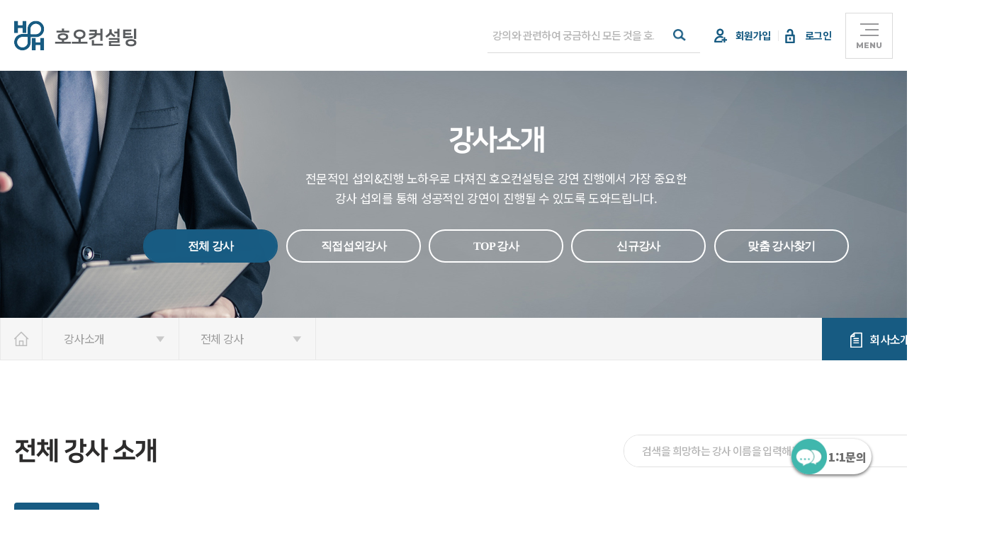

--- FILE ---
content_type: text/html
request_url: https://hooh.kr/sub/teacher/list.asp?page=10&m_newcomer=&m_top=N
body_size: 19149
content:

<!DOCTYPE HTML>
<html lang="ko">
<head>
<title>호오컨설팅 | 국내 1위 강사섭외 플랫폼</title>
<meta charset="UTF-8">
<meta http-equiv="X-UA-Compatible" content="IE=edge" />
<meta name="format-detection" content="telephone=no">
<meta name="viewport" content="width=device-width, initial-scale=1.0, maximum-scale=1.0, minimum-scale=1.0, user-scalable=0,target-densitydpi=medium-dpi">
<meta http-equiv="Content-Type" content="text/html; charset=utf-8"/>
<meta http-equiv="Content-Script-Type" content="text/javascript"/>
<meta http-equiv="Content-Style-Type" content="text/css"/>
<link rel="canonical" href="http://www.hooh.kr/">
<link rel="stylesheet" href="//cdn.jsdelivr.net/npm/xeicon@2.3.3/xeicon.min.css">

<meta name="description" content="국내 1위 강사섭외 플랫폼, 명사특강, MC섭외, 1분견적 조회, 업계최초 매칭프로그램 개발">
<meta name="google-site-verification" content="국내 1위 강사섭외 플랫폼, 명사특강, MC섭외, 1분견적 조회, 업계최초 매칭프로그램 개발" />
<meta property="og:type" content="website">
<meta property="og:title" content="호오컨설팅 | 국내 1위 강사섭외 플랫폼">
<meta property="og:description" content="국내 1위 강사섭외 플랫폼, 명사특강, MC섭외, 1분견적 조회, 업계최초 매칭프로그램 개발">
<meta name="naver-site-verification" content="957b246f9fdb2793c5ed224ad82dd7914190af7f"/>

<!-- Smartlog -->
<script type="text/javascript">
var hpt_info={'_account':'UHPT-77426', '_server': 'a77'};
</script>
<script language="javascript" src="//cdn.smlog.co.kr/core/smart.js" charset="utf-8"></script>
<noscript><img style='width:100%' src="//a77.smlog.co.kr/smart_bda.php?_account=77426" style="display:none;width:0;height:0;" border="0"/></noscript>
<!-- Smartlog -->

<!-- Google Tag Manager -->
<script>(function(w,d,s,l,i){w[l]=w[l]||[];w[l].push({'gtm.start':
new Date().getTime(),event:'gtm.js'});var f=d.getElementsByTagName(s)[0],
j=d.createElement(s),dl=l!='dataLayer'?'&l='+l:'';j.async=true;j.src=
'https://www.googletagmanager.com/gtm.js?id='+i+dl;f.parentNode.insertBefore(j,f);
})(window,document,'script','dataLayer','GTM-PF37MNFF');</script>
<!-- End Google Tag Manager -->

<title>호오컨설팅</title>
<meta name="title" content="호오컨설팅" /> 
<meta name="author" content="" />
<meta name="keywords" content="" />
<meta name="subject" content=""/>
<meta name="description" content="" />
<meta name="copyright" content="" />
<meta name="content-language" content="" />

<!-- css block -->

<link rel="stylesheet" type="text/css" href="/site/css/axj.css" />
<link rel="stylesheet" type="text/css" href="/site/css/AXButton.css" />
<link rel="stylesheet" type="text/css" href="/site/css/site.css" />
<link rel="stylesheet" href="//code.jquery.com/ui/1.12.1/themes/overcast/jquery-ui.css">

<!-- js block -->
<script src="//code.jquery.com/jquery.min.js"></script>
<script src="//code.jquery.com/ui/1.12.1/jquery-ui.js"></script>
<script type="text/javascript" src="/site/js/board.js"></script>
<script type="text/javascript" src="/site/api/smarteditor2/js/HuskyEZCreator.js" charset="utf-8"></script>
<script>
$(document).ready(function(){
	$(".adsbygoogle").remove();
	$("#mys-wrapper").remove();
	$(".google-auto-placed").remove();
	$(".adsbygoogle-noablate").remove();
	$("#aswift_2_host").remove();
	$("#aswift_3").remove();
	$(".adsbygoogle").css("display","none !important");
});

$(window).load(function(){
	$(".adsbygoogle").remove();
	$("#mys-wrapper").remove();
	$(".google-auto-placed").remove();
	$(".adsbygoogle-noablate").remove();
	$("#aswift_2_host").remove();
	$("#aswift_3").remove();
	$(".adsbygoogle").css("display","none !important");
});
</script>
<!-- <link rel="stylesheet" type="text/css" href="/css/style.css?v=2" /> -->
<link rel="stylesheet" type="text/css" href="/css/base.css?v=111118" />
<link rel="stylesheet" type="text/css" href="/css/common.css?v=111118" />
<link rel="stylesheet" type="text/css" href="/css/main.css?v=111118" />
<link rel="stylesheet" type="text/css" href="/css/sub.css?v=111118" />
<link rel="stylesheet" type="text/css" href="/css/media.css?v=111118" />
<link rel="stylesheet" href="/css/aos.css">
<script src="/js/aos.js"></script>
<script src="https://code.jquery.com/jquery-latest.js"></script>
<script src="https://cdnjs.cloudflare.com/ajax/libs/jqueryui/1.12.1/jquery-ui.min.js"></script>
<script src="/include/jquery.bxslider-rahisified.js"></script>
<script src="/js/common_n.js?v=111118"></script>
<script src="/js/dev.js?v=111118"></script>
<script>
function topsearching() {
	var value = $('#search_word').val();
	if (value == '') {
		alert("검색어를 입력하세요.");
		return false;
	}
	document.forms['searchingtop'].submit();
}
</script>
<!--[if lt IE 9]>
<script src="/js/html5shiv.js"></script>
<![endif]-->
<!--[if lte IE 9]>
<script>
$(function(){
	$('section').removeClass('move');
});
</script>
<![endif]-->




<script>
function log_out() {
	logout.submit();
}
</script>

<!--<script type="text/javascript" src="//wcs.naver.net/wcslog.js"></script>

<script type="text/javascript">

if(!wcs_add) var wcs_add = {};

wcs_add["wa"] = "1934366b5d6169";

if(window.wcs) {

  wcs_do();

}

</script>
-->

<!-- Global site tag (gtag.js) - Google Ads: 863193233 -->
<script async src="https://www.googletagmanager.com/gtag/js?id=AW-863193233"></script>
<script>
  window.dataLayer = window.dataLayer || [];
  function gtag(){dataLayer.push(arguments);}
  gtag('js', new Date());
  gtag('config', 'AW-863193233');
</script>
<!-- Global site tag (gtag.js) - Google Analytics -->
<script async src="https://www.googletagmanager.com/gtag/js?id=UA-121081853-1"></script>
<script>
window.dataLayer = window.dataLayer || [];
function gtag(){dataLayer.push(arguments);}
gtag('js', new Date());

gtag('config', 'UA-121081853-1');
</script>

</head>
<body>
<!-- Google Tag Manager (noscript) -->
<noscript><iframe src="https://www.googletagmanager.com/ns.html?id=GTM-PF37MNFF"
height="0" width="0" style="display:none;visibility:hidden"></iframe></noscript>
<!-- End Google Tag Manager (noscript) -->
<div id="wrap">
	<header id="header" class="header2">
		<div class="bg"></div>
		<div class="inner">
			<div class="left">
				<h1><a href="/"><img src="/img/common/logo.png" alt="호오컨설팅" /></a></h1>
				<nav>
					<ul class="depth01">
						<li>
							<strong>회사소개</strong>
							<ul class="depth02">
								<li><a href="/sub/company/introduction/company.asp">회사소개</a></li>
								<li><a href="/sub/company/map.asp">찾아오시는길</a></li>
								<!--<li><a href="javascript:alert('준비중입니다.');">이용가이드</a></li>-->
							</ul>
						</li>
						<li>
							<strong>강사소개</strong>
							<ul class="depth02">
								<li><a href="/sub/teacher/list.asp">전체 강사</a></li>
								<li><a href="/sub/teacher/list.asp?m_chat=Y">직접섭외강사</a></li>
								<li><a href="/sub/teacher/list.asp?tm_top=Y">TOP 강사</a></li>
								<li><a href="/sub/teacher/list.asp?m_newcomer=Y">신규강사</a></li>
								<li><a href="javascript:mchLayerOpen();">맞춤 강사찾기</a></li>
							</ul>
						</li>
						<!-- <li>
							<strong>mc소개</strong>
							<ul class="depth02">
								<li><a href="/sub/mc/list.asp">전체 MC</a></li>
								<li><a href="/sub/mc/list.asp?tm_top=Y">top mc</a></li>
								<li><a href="/sub/mc/list.asp?m_newcomer=Y">신규 mc</a></li>
								<li><a href="javascript:mchLayerOpen();">맞춤 MC찾기</a></li>
								<li><a href="/sub/service/service.asp#/">결혼식 사회</a></li>
							</ul>
						</li> -->
						<li>
							
							<strong onclick="alert('로그인 후 이용 가능합니다.'); document.location.href='/sub/member/login.asp?rturl=/sub/inquiry/qna.asp';">문의하기</strong>
							
							<ul class="depth02">
								<li>
								
								<a href="javascript: alert('로그인 후 이용 가능합니다.'); document.location.href='/sub/member/login.asp?rturl=/sub/inquiry/qna.asp';">섭외하기</a>
								
								<li><a href="/sub/inquiry/procedure.asp">섭외절차</a></li>
								<li><a href="/sub/inquiry/schedule.asp">진행현황</a></li>
								
								<li><a href="javascript:alert('이 게시판은 이용이 불가합니다');">공개섭외</a></li>
								
							</ul>
						</li>
						<li>
							<strong>호오스토리</strong>
							<ul class="depth02">
								<!-- <li ><a href="/sub/story/video.asp">강연영상</a></li> -->
								<li><a href="/sub/story/special.asp">특강스토리</a></li>
								<li><a href="/sub/story/syllabus.asp">강의계획서</a></li>
								<li><a href="/sub/story/book.asp">북스토리</a></li>
								<li><a href="/sub/support/review.asp">교육후기</a></li>
							</ul>
						</li>
						<li>
							<strong>고객지원</strong>
							<ul class="depth02">
								<li><a href="/sub/support/notice.asp">공지사항</a></li>
								<li><a href="/sub/support/faq.asp?s_cate=일반">자주하는질문</a></li>
								<li><a href="/sub/member/join1.asp">강사 등록</a></li>
								<!-- <li ><a href="/sub/support/inquiry.asp">질문하기</a></li> -->
							</ul>
						</li>
					</ul>
				</nav>
			</div>

			<div class="right">
				<div class="h_search">
					<form name="searchingtop" method="post" action="/sub/top_search/top_search.asp">
						<input type="text" name="search_word" id="search_word" placeholder="강의와 관련하여 궁금하신 모든 것을 호오컨설팅에 물어보세요! (예: 강사명)" />
						<button type="button" onClick="topsearching()"><img src="/img/common/btn_search.png" alt="검색" /></button>
					</form>
				</div>

				<div class="h_mem">
				
					<a href="/sub/member/join2.asp" class="link_join">회원가입</a>
					<a href="/sub/member/login.asp" class="link_login">로그인</a>
				
				</div>

				
				<script></script>
				
				<a href="javascript:;" id="btn_menu" class="montserrat">
					<span class="hamburger"><span></span></span>
					MENU
				</a>
			</div>
		</div>
	</header>
	<form name="logout" method="post" action="/sub/member/Mem_Proc.asp" enctype="multipart/form-data">
	<input type="hidden" name="mode" value="logout_p">
	</form>
	<article id="mobileCate">
		<div class="m_top">
			<a href="javascript:;" id="m_close"><span></span></a>
		</div>
		<nav>
			<ul id="gnb" class="inner_box clearfix">
				<li >
					<strong>회사소개</strong>
					<ul class="submenu lnb1">
						<li ><a href="/sub/company/introduction/company.asp">회사소개</a></li>
						<li ><a href="/sub/company/map.asp">찾아오시는길</a></li>
						<!--<li ><a href="javascript:alert('준비중입니다.');">이용가이드</a></li>-->
					</ul>
				</li>
				<li class='on'>
					<strong>강사소개</strong>
					<ul class="submenu lnb2">
						<li class='on'><a href="/sub/teacher/list.asp">전체 강사</a></li>
						<li ><a href="/sub/teacher/list.asp?m_chat=Y">직접섭외강사</a></li>
						<li ><a href="/sub/teacher/list.asp?tm_top=Y">top 강사</a></li>
						<li ><a href="/sub/teacher/list.asp?m_newcomer=Y">신규강사</a></li>
						<li><a href="javascript:mchLayerOpen();">맞춤 강사찾기</a></li>
					</ul>
				</li>
				<!-- <li >
					<strong>mc소개</strong>
					<ul class="submenu lnb3">
						<li class='on'><a href="/sub/mc/list.asp">전체 MC</a></li>
						<li ><a href="/sub/mc/list.asp?tm_top=Y">top mc</a></li>
						<li ><a href="/sub/mc/list.asp?m_newcomer=Y">신규 mc</a></li>
						<li><a href="javascript:mchLayerOpen();">맞춤 MC찾기</a></li>
						<li><a href="/sub/service/service.asp#/">결혼식 사회</a></li>
					</ul>
				</li> -->
				<li >
					<strong>문의하기</strong>
					<ul class="submenu lnb3">
						<li >
						<a href="javascript: alert('로그인 후 이용 가능합니다.'); document.location.href='/sub/member/login.asp';">섭외하기</a>
						<li ><a href="/sub/inquiry/procedure.asp">섭외절차</a></li>
						<li ><a href="/sub/inquiry/schedule.asp">진행현황</a></li>
						
						<li ><a href="javascript:alert('이 게시판은 이용이 불가합니다');">공개섭외</a></li>
						
					</ul>
				</li>
				<li >
					<strong>호오스토리</strong>
					<ul class="submenu lnb4">
						<!-- <li ><a href="/sub/story/video.asp">강연영상</a></li> -->
						<li ><a href="/sub/story/special.asp">특강스토리</a></li>
						<li ><a href="/sub/story/syllabus.asp">강의계획서</a></li>
						<li ><a href="/sub/story/book.asp">북스토리</a></li>
						<li ><a href="/sub/support/review.asp">교육후기</a></li>
					</ul>
				</li>
				<li >
					<strong>고객지원</strong>
					<ul class="submenu lnb5">
						<li ><a href="/sub/support/notice.asp">공지사항</a></li>
						<li ><a href="/sub/support/faq.asp?s_cate=일반">자주하는질문</a></li>
						<li ><a href="/sub/member/join1.asp">강사 등록</a></li>
						<!-- <li ><a href="/sub/support/inquiry.asp">질문하기</a></li> -->
					</ul>
				</li>
			</ul>
		</nav>
	</article>
	<div class="menuBg"></div>



	<section id="subVisual" class="subVis2 move">
		<div class="bg"></div>
		<div class="viscon">
			<h2>강사소개</h2>
			<p>전문적인 섭외&진행 노하우로 다져진 호오컨설팅은 강연 진행에서 가장 중요한 <br />강사 섭외를 통해 성공적인 강연이 진행될 수 있도록 도와드립니다.</p>
			<nav class="lnb2">
				
			</nav>
		</div>
	</section>

	<section id="lnb">
		<div class="inner_box clearfix">
			<a href="/" class="btn_home">home</a>
			<nav class="nav1">
				<p>강사소개</p>
				<ul>
					<li><a href="/sub/company/introduction/company.asp">회사소개</a></li>
					<li><a href="/sub/teacher/list.asp">강사소개</a></li>
					<li><a href="/sub/inquiry/qna.asp">문의하기</a></li>
					<li><a href="/sub/story/special.asp">호오스토리</a></li>
					<li><a href="/sub/support/notice.asp">고객지원</a></li>
				</ul>
			</nav>
			<nav class="nav2 lnb2">
				<p>전체 강사</p>
			</nav>
			<a href="/download/download.asp?file=회사소개서.pdf" class="btn_down">회사소개서 다운로드</a>
		</div>
	</section>


<!-- 채팅알람 아이콘 -->
<style>
#header .h_mem a.re:not(:last-child) { margin-right:46px; }
#header .h_mem a.re:not(:last-child):before { content:''; display:block; position:absolute; right:-25px; top:50%; width:1px; height:15px; margin-top:-7px; background:#e8e8e8; }
@media screen and (max-width:1400px) {
	#header .h_mem a.re:not(:last-child) { margin-right:26px; }
	#header .h_mem a.re:not(:last-child):before { right:-15px; }
}

#header .h_mem a.re.link_chat {
	background-image: url(/img/chat2/msg_icon.png);
	background-size: 22px;
}

#chat2-popup {
	position:absolute;
	bottom:-30px;
	left: -30px;
	width: 60px;
	height: 30px;
	z-index: 9999999;
	background: white;
}


</style>


<link href="/chat2/js/app.js" rel="preload" as="script" />
<link href="/chat2/js/chunk-vendors.js" rel="preload" as="script" />
<div style="display: none !important">
	<div
		id="chat2"
		icononly="true"
		iconid="header-chat2-icon"
		icontext="header-chat2-icon-text"
		username=""
		userid=""
		token=""
	></div>
</div>
<script src="/chat2/js/chunk-vendors.js"></script>
<script src="/chat2/js/app.js"></script>


<style>
.floating-chat-btn-wrapper {
	position: fixed;
	bottom: 80px;
	right: 50px;
	z-index: 99999;
}
@media screen and (min-width: 769px) {
   .floating-chat-btn-wrapper {
		bottom: 50px;
	}
}
.floating-chat-btn {
	display: flex;
	justify-content: center;
	align-items: center;
	background: white;
	border-radius: 50px;
	padding-right: 8px;
	box-shadow: 0 2px 4px;
}
</style>
<div class="floating-chat-btn-wrapper">
	<a class="floating-chat-btn" href="/chat2.asp?m_idx=hooh_admin">
		<img src="/img/chatfab.png" style="width:50px;height:50px; margin-right:4px"/>
		<span style="flex: 0 0 auto; margin-left: -2px; font-weight:800;">1:1문의</span>
	</a>
</div>


<script>
function search_form() {

	if (list_search.keyword.value == '') {
		alert("검색어를 입력하세요.");
		list_search.keyword.focus();
		return false;
	}
	list_search.submit();
}

function lecture_form(pval1,pval2,pval3) {

	if (pval1 != '' && pval1 != undefined) {
		lecture.page.value = pval1;
	} else {
		lecture.page.value = 1;
	}

	if ((pval2 != '' && pval2 != 'undefined' && pval2 != null) || pval2 == 0) {
		lecture.sort.value = pval2;
	} else {
		lecture.sort.value = '';
	}

	var rd_pay = $('input[name=rd_pay]:checked').val();
	if (rd_pay=='') { $('.rdo').removeClass('on'); }

	if (pval3 != '' && pval3 != 'undefined' && pval3 != null) {
		$('.rdo').removeClass('on');
		$("#rd_pay").removeAttr("checked");
		$("#rd_pay[value='"+pval3+"']").attr("checked", true);
		var str = pval3;
		var words = str.split("||");
		$("#"+words[0]).addClass("on");
	}

	var key_word = list_search.keyword.value;
	if (key_word != '') { lecture.keyword.value = key_word; }

	var param = $("form[name=lecture]").serialize();

	$.ajax({
		type: "POST",
		url: "/ajax/teacher_list.asp",
		data: param,
		success:function(data){
			$("#T_LIST").html(data);
			if (rd_pay=='') { $('.rdo').removeClass('on'); }
		},
		error: function(request,status,error) {
			//alert("code:"+request.status+"\n"+"message:"+request.responseText+"\n"+"error:"+error);
			alert("error");
		}
	});

	$.ajax({
		type: "POST",
		url: "/ajax/teacher_keyword.asp",
		data: param,
		success:function(data){
			$("#key_select").html(data);
		},
		error: function(request,status,error) {
			//alert("code:"+request.status+"\n"+"message:"+request.responseText+"\n"+"error:"+error);
			alert("error");
		}
	});

}

function lecture_del(pstr,pval1,pval2) {
	if (pstr == "ALL") {
		$("input[type=checkbox]").prop("checked",false);
		$('.chk').removeClass('on');
		$("#con_text").empty();
		lecture_form();
	} else {
		$('input:checkbox[name='+pstr+'][value='+pval1+']').attr("checked", false).parent().removeClass('on');
		lecture_form();
	}
}
</script>

<article id="cont" class="inner_box tchCon">
	<section>
		<section class="schtit clearfix">
			<h2>
			
			전체
			
			강사 소개
			</h2>
			<div class="searchArea">
				<form name="list_search" method="post" action="?">
					<div class="searchcon">
						<input type="text" name="keyword" placeholder="검색을 희망하는 강사 이름을 입력해주세요." value=""/>
						<button type="button" onclick="search_form()"><img src="/img/sub/icon_search.png" alt="search" /></button>
					</div>
				</form>
			</div>
		</section>

		<form name="lecture" action="?" method="post">
		<input type="hidden" name="m_id" value="">
		<input type="hidden" name="page">
		<input type="hidden" name="keyword">
		<input type="hidden" name="sort">
		<input type="hidden" name="tm_top" value="">
		<input type="hidden" name="m_newcomer" value="">
		<input type="hidden" name="m_chat" value="">
		
		<div class="tchCateTxt">
			<a href="javascript:void(0);">분야 선택하기</a>
			<span>분야를 선택하시면 해당되는 강사 검색됩니다.</span>
			<div class="close">닫기</div>
		</div>
		<section class="tchCate" id="tchCateLayer">
			<div class="cateChk clearfix">
				<dl>
					<dt><img src="/img/sub/instructor_icon01.png" alt="" />동기부여</dt>
					<dd class="allChkWrap">
						<label class="chk"><input type="checkbox" class="allChk" name="addtextall2" value="all" />전체선택</label>
						<label class="chk"><input type="checkbox" name="addtext2" id="addtext" class="A1" value="#동기부여#"  onclick="lecture_form(); hash_form();"/>동기부여</label>
						<label class="chk"><input type="checkbox" name="addtext2" id="addtext" class="A2" value="#열정#"  onclick="lecture_form(); hash_form();"/>열정</label>
						<label class="chk"><input type="checkbox" name="addtext2" id="addtext" class="A3" value="#프로정신#"  onclick="lecture_form(); hash_form();"/>프로정신</label>
						<label class="chk"><input type="checkbox" name="addtext2" id="addtext" class="A4" value="#인생스토리#"  onclick="lecture_form(); hash_form();"/>인생스토리</label>
						<label class="chk"><input type="checkbox" name="addtext2" id="addtext" class="A5" value="#도전#"  onclick="lecture_form(); hash_form();"/>도전</label>
						<label class="chk"><input type="checkbox" name="addtext2" id="addtext" class="A6" value="#성공#"  onclick="lecture_form(); hash_form();"/>성공</label>
						<label class="chk"><input type="checkbox" name="addtext2" id="addtext" class="A7" value="#자기관리#"  onclick="lecture_form(); hash_form();"/>자기관리</label>
						<label class="chk"><input type="checkbox" name="addtext2" id="addtext" class="A8" value="#삶의자세#"  onclick="lecture_form(); hash_form();"/>삶의자세</label>
						<label class="chk"><input type="checkbox" name="addtext2" id="addtext" class="A9" value="#자기계발#"  onclick="lecture_form(); hash_form();"/>자기계발</label>
						<label class="chk"><input type="checkbox" name="addtext2" id="addtext" class="A10" value="#꿈#"  onclick="lecture_form(); hash_form();"/>꿈</label>
						<label class="chk"><input type="checkbox" name="addtext2" id="addtext" class="A11" value="#비전#"  onclick="lecture_form(); hash_form();"/>비전</label>
					</dd>
				</dl> <!-- 동기부여  -->

				<dl>
					<dt><img src="/img/sub/instructor_icon02.png" alt="" />4차산업</dt>
					<dd class="allChkWrap">
						<label class="chk"><input type="checkbox" class="allChk" name="addtextall3" value="all" />전체선택</label>
						<label class="chk"><input type="checkbox" name="addtext3" id="addtext" class="B1" value="#4차산업#"  onclick="lecture_form(); hash_form();"/>4차산업</label>
						<label class="chk"><input type="checkbox" name="addtext3" id="addtext" class="B2" value="#트렌드#"  onclick="lecture_form(); hash_form();"/>트렌드</label>
						<label class="chk"><input type="checkbox" name="addtext3" id="addtext" class="B3" value="#디지털기술#"  onclick="lecture_form(); hash_form();"/>디지털기술</label>
						<label class="chk"><input type="checkbox" name="addtext3" id="addtext" class="B4" value="#미래#"  onclick="lecture_form(); hash_form();"/>미래</label>
						<label class="chk"><input type="checkbox" name="addtext3" id="addtext" class="B5" value="#IT#"  onclick="lecture_form(); hash_form();"/>IT</label>
						<label class="chk"><input type="checkbox" name="addtext3" id="addtext" class="B6" value="#Ai(챗 GPT)#"  onclick="lecture_form(); hash_form();"/>Ai(챗 GPT)</label>
						<label class="chk"><input type="checkbox" name="addtext3" id="addtext" class="B7" value="#빅데이터#"  onclick="lecture_form(); hash_form();"/>빅데이터</label>
						<label class="chk"><input type="checkbox" name="addtext3" id="addtext" class="B8" value="#미래기술#"  onclick="lecture_form(); hash_form();"/>미래기술</label>
						<label class="chk"><input type="checkbox" name="addtext3" id="addtext" class="B9" value="#사물인터넷#"  onclick="lecture_form(); hash_form();"/>사물인터넷</label>
						<label class="chk"><input type="checkbox" name="addtext3" id="addtext" class="B10" value="#모바일웹#"  onclick="lecture_form(); hash_form();"/>모바일웹</label>
						<label class="chk"><input type="checkbox" name="addtext3" id="addtext" class="B11" value="#사물통신#"  onclick="lecture_form(); hash_form();"/>사물통신</label>
						<label class="chk"><input type="checkbox" name="addtext3" id="addtext" class="B12" value="#IT트렌드#"  onclick="lecture_form(); hash_form();"/>IT트렌드</label>
						<label class="chk"><input type="checkbox" name="addtext3" id="addtext" class="B13" value="#로봇#"  onclick="lecture_form(); hash_form();"/>로봇</label>
						<label class="chk"><input type="checkbox" name="addtext3" id="addtext" class="B14" value="#산업#"  onclick="lecture_form(); hash_form();"/>산업</label>
						<label class="chk"><input type="checkbox" name="addtext3" id="addtext" class="B15" value="#정보보안#"  onclick="lecture_form(); hash_form();"/>정보보안</label>
						<label class="chk"><input type="checkbox" name="addtext3" id="addtext" class="B16" value="#개인정보#"  onclick="lecture_form(); hash_form();"/>개인정보</label>
						<label class="chk"><input type="checkbox" name="addtext3" id="addtext" class="B17" value="#개인정보보호#"  onclick="lecture_form(); hash_form();"/>개인정보보호</label>
						<label class="chk"><input type="checkbox" name="addtext3" id="addtext" class="B18" value="#보안교육#"  onclick="lecture_form(); hash_form();"/>보안교육</label>
						<label class="chk"><input type="checkbox" name="addtext3" id="addtext" class="B19" value="#보안#"  onclick="lecture_form(); hash_form();"/>보안</label>
						<label class="chk"><input type="checkbox" name="addtext3" id="addtext" class="B20" value="#미래사회#"  onclick="lecture_form(); hash_form();"/>미래사회</label>
						<label class="chk"><input type="checkbox" name="addtext3" id="addtext" class="B21" value="#비즈니스#"  onclick="lecture_form(); hash_form();"/>비즈니스</label>
						<label class="chk"><input type="checkbox" name="addtext3" id="addtext" class="B22" value="#과학#"  onclick="lecture_form(); hash_form();"/>과학</label>
						<label class="chk"><input type="checkbox" name="addtext3" id="addtext" class="B23" value="#뇌과학#"  onclick="lecture_form(); hash_form();"/>뇌과학</label>
						<label class="chk"><input type="checkbox" name="addtext3" id="addtext" class="B24" value="#블록체인#"  onclick="lecture_form(); hash_form();"/>블록체인</label>
						<label class="chk"><input type="checkbox" name="addtext3" id="addtext" class="B25" value="#핀테크#"  onclick="lecture_form(); hash_form();"/>핀테크</label>
						<label class="chk"><input type="checkbox" name="addtext3" id="addtext" class="B26" value="#융합#"  onclick="lecture_form(); hash_form();"/>융합</label>

						<label class="chk"><input type="checkbox" name="addtext3" id="addtext" class="B26" value="#ESG#"  onclick="lecture_form(); hash_form();"/>ESG</label>
						<label class="chk"><input type="checkbox" name="addtext3" id="addtext" class="B26" value="#메타버스#"  onclick="lecture_form(); hash_form();"/>메타버스</label>
						<label class="chk"><input type="checkbox" name="addtext3" id="addtext" class="B26" value="#기후#"  onclick="lecture_form(); hash_form();"/>기후</label>
					</dd>
				</dl> <!-- 4차산업 -->

				<dl>
					<dt><img src="/img/sub/instructor_icon03.png" alt="" />인문학</dt>
					<dd class="allChkWrap">
						<label class="chk"><input type="checkbox" class="allChk" name="addtextall4" value="all"  />전체선택</label>
						<label class="chk"><input type="checkbox" name="addtext4" id="addtext" class="C1" value="#인문학#"  onclick="lecture_form(); hash_form();"/>인문학</label>
						<label class="chk"><input type="checkbox" name="addtext4" id="addtext" class="C2" value="#역사#"  onclick="lecture_form(); hash_form();"/>역사</label>
						<label class="chk"><input type="checkbox" name="addtext4" id="addtext" class="C3" value="#고전#"  onclick="lecture_form(); hash_form();"/>고전</label>
						<label class="chk"><input type="checkbox" name="addtext4" id="addtext" class="C4" value="#철학#"  onclick="lecture_form(); hash_form();"/>철학</label>
						<label class="chk"><input type="checkbox" name="addtext4" id="addtext" class="C5" value="#미술사#"  onclick="lecture_form(); hash_form();"/>미술사</label>
						<label class="chk"><input type="checkbox" name="addtext4" id="addtext" class="C6" value="#예술#"  onclick="lecture_form(); hash_form();"/>예술</label>
						<label class="chk"><input type="checkbox" name="addtext4" id="addtext" class="C7" value="#서양#"  onclick="lecture_form(); hash_form();"/>서양</label>
						<label class="chk"><input type="checkbox" name="addtext4" id="addtext" class="C8" value="#문화#"  onclick="lecture_form(); hash_form();"/>문화</label>
						<label class="chk"><input type="checkbox" name="addtext4" id="addtext" class="C9" value="#서양철학#"  onclick="lecture_form(); hash_form();"/>서양철학</label>
						<label class="chk"><input type="checkbox" name="addtext4" id="addtext" class="C10" value="#한국사#"  onclick="lecture_form(); hash_form();"/>한국사</label>
						<label class="chk"><input type="checkbox" name="addtext4" id="addtext" class="C11" value="#문학#"  onclick="lecture_form(); hash_form();"/>문학</label>
						<label class="chk"><input type="checkbox" name="addtext4" id="addtext" class="C12" value="#시#"  onclick="lecture_form(); hash_form();"/>시</label>
						<label class="chk"><input type="checkbox" name="addtext4" id="addtext" class="C13" value="#영화#"  onclick="lecture_form(); hash_form();"/>영화</label>
						<label class="chk"><input type="checkbox" name="addtext4" id="addtext" class="C14" value="#클래식#"  onclick="lecture_form(); hash_form();"/>클래식</label>
					</dd>
				</dl> <!-- 인문학 -->

				<dl>
					<dt><img src="/img/sub/instructor_icon04.png" alt="" />경영</dt>
					<dd class="allChkWrap">
						<label class="chk"><input type="checkbox" class="allChk" name="addtextall5" value="all"  />전체선택</label>
						<label class="chk"><input type="checkbox" name="addtext5" id="addtext" class="D1" value="#경영#"  onclick="lecture_form(); hash_form();"/>경영</label>
						<label class="chk"><input type="checkbox" name="addtext5" id="addtext" class="D2" value="#리더십#"  onclick="lecture_form(); hash_form();"/>리더십</label>
						<label class="chk"><input type="checkbox" name="addtext5" id="addtext" class="D3" value="#조직문화#"  onclick="lecture_form(); hash_form();"/>조직문화</label>
						<label class="chk"><input type="checkbox" name="addtext5" id="addtext" class="D4" value="#혁신#"  onclick="lecture_form(); hash_form();"/>혁신</label>
						<label class="chk"><input type="checkbox" name="addtext5" id="addtext" class="D5" value="#조직관리#"  onclick="lecture_form(); hash_form();"/>조직관리</label>
						<label class="chk"><input type="checkbox" name="addtext5" id="addtext" class="D6" value="#목표관리#"  onclick="lecture_form(); hash_form();"/>목표관리</label>
						<label class="chk"><input type="checkbox" name="addtext5" id="addtext" class="D7" value="#조직활성화#"  onclick="lecture_form(); hash_form();"/>조직활성화</label>
						<label class="chk"><input type="checkbox" name="addtext5" id="addtext" class="D8" value="#경영전략#"  onclick="lecture_form(); hash_form();"/>경영전략</label>
						<label class="chk"><input type="checkbox" name="addtext5" id="addtext" class="D9" value="#ceo#"  onclick="lecture_form(); hash_form();"/>ceo</label>
						<label class="chk"><input type="checkbox" name="addtext5" id="addtext" class="D10" value="#변화#"  onclick="lecture_form(); hash_form();"/>변화</label>
						<label class="chk"><input type="checkbox" name="addtext5" id="addtext" class="D11" value="#자기경영#"  onclick="lecture_form(); hash_form();"/>자기경영</label>
						<label class="chk"><input type="checkbox" name="addtext5" id="addtext" class="D12" value="#위기관리#"  onclick="lecture_form(); hash_form();"/>위기관리</label>

						<label class="chk"><input type="checkbox" name="addtext5" id="addtext" class="D12" value="#협력, 협업, 상생#"  onclick="lecture_form(); hash_form();"/>협력, 협업, 상생</label>
					</dd>
				</dl> <!-- 경영 -->

				<dl>
					<dt><img src="/img/sub/instructor_icon05.png" alt="" />경제</dt>
					<dd class="allChkWrap">
						<label class="chk"><input type="checkbox" class="allChk" name="addtextall6" value="all"  />전체선택</label>
						<label class="chk"><input type="checkbox" name="addtext6" id="addtext" class="E1" value="#경제#"  onclick="lecture_form(); hash_form();"/>경제</label>
						<label class="chk"><input type="checkbox" name="addtext6" id="addtext" class="E2" value="#금융#" />금융</label>
						<label class="chk"><input type="checkbox" name="addtext6" id="addtext" class="E3" value="#주식투자#"  onclick="lecture_form(); hash_form();"/>주식투자</label>
						<label class="chk"><input type="checkbox" name="addtext6" id="addtext" class="E4" value="#자산관리#"  onclick="lecture_form(); hash_form();"/>자산관리</label>
						<label class="chk"><input type="checkbox" name="addtext6" id="addtext" class="E5" value="#재무설계#"  onclick="lecture_form(); hash_form();"/>재무설계</label>
						<label class="chk"><input type="checkbox" name="addtext6" id="addtext" class="E6" value="#경제전망#"  onclick="lecture_form(); hash_form();"/>경제전망</label>
						<label class="chk"><input type="checkbox" name="addtext6" id="addtext" class="E7" value="#부동산#"  onclick="lecture_form(); hash_form();"/>부동산</label>
						<label class="chk"><input type="checkbox" name="addtext6" id="addtext" class="E8" value="#재테크#"  onclick="lecture_form(); hash_form();"/>재테크</label>
						<label class="chk"><input type="checkbox" name="addtext6" id="addtext" class="E9" value="#투자#"  onclick="lecture_form(); hash_form();"/>투자</label>
						<label class="chk"><input type="checkbox" name="addtext6" id="addtext" class="E10" value="#경매#"  onclick="lecture_form(); hash_form();"/>경매</label>
						<label class="chk"><input type="checkbox" name="addtext6" id="addtext" class="E11" value="#노후#"  onclick="lecture_form(); hash_form();"/>노후</label>
					</dd>
				</dl> <!-- 경제 -->

				<dl>
					<dt><img src="/img/sub/instructor_icon06.png" alt="" />소통</dt>
					<dd class="allChkWrap">
						<label class="chk"><input type="checkbox" class="allChk" name="addtextall7" value="all"  />전체선택</label>
						<label class="chk"><input type="checkbox" name="addtext7" id="addtext" class="F1" value="#소통#"  onclick="lecture_form(); hash_form();"/>소통</label>
						<label class="chk"><input type="checkbox" name="addtext7" id="addtext" class="F2" value="#감성소통#"  onclick="lecture_form(); hash_form();"/>감성소통</label>
						<label class="chk"><input type="checkbox" name="addtext7" id="addtext" class="F3" value="#커뮤니케이션#"  onclick="lecture_form(); hash_form();"/>커뮤니케이션</label>
						<label class="chk"><input type="checkbox" name="addtext7" id="addtext" class="F4" value="#관계#"  onclick="lecture_form(); hash_form();"/>관계</label>
						<label class="chk"><input type="checkbox" name="addtext7" id="addtext" class="F5" value="#스피치#"  onclick="lecture_form(); hash_form();"/>스피치</label>
						<label class="chk"><input type="checkbox" name="addtext7" id="addtext" class="F6" value="#고객관리#"  onclick="lecture_form(); hash_form();"/>고객관리</label>
						<label class="chk"><input type="checkbox" name="addtext7" id="addtext" class="F7" value="#고객만족#"  onclick="lecture_form(); hash_form();"/>고객만족</label>
						<label class="chk"><input type="checkbox" name="addtext7" id="addtext" class="F8" value="#가정#"  onclick="lecture_form(); hash_form();"/>가정</label>
						<label class="chk"><input type="checkbox" name="addtext7" id="addtext" class="F9" value="#부부#"  onclick="lecture_form(); hash_form();"/>부부</label>
						<label class="chk"><input type="checkbox" name="addtext7" id="addtext" class="F10" value="#프레젠테이션#"  onclick="lecture_form(); hash_form();"/>프레젠테이션</label>
						<label class="chk"><input type="checkbox" name="addtext7" id="addtext" class="F11" value="#서비스마인드#"  onclick="lecture_form(); hash_form();"/>서비스마인드</label>
						<label class="chk"><input type="checkbox" name="addtext7" id="addtext" class="F12" value="#연애#"  onclick="lecture_form(); hash_form();"/>연애</label>
					</dd>
				</dl> <!-- 소통 -->

				<dl>
					<dt><img src="/img/sub/instructor_icon07.png" alt="" />이미지메이킹</dt>
					<dd class="allChkWrap">
						<label class="chk"><input type="checkbox" class="allChk" name="addtextall8" value="all"  />전체선택</label>
						<label class="chk"><input type="checkbox" name="addtext8" id="addtext" class="G1" value="#이미지메이킹#"  onclick="lecture_form(); hash_form();"/>이미지메이킹</label>
						<label class="chk"><input type="checkbox" name="addtext8" id="addtext" class="G2" value="#cs#"  onclick="lecture_form(); hash_form();"/>cs</label>
						<label class="chk"><input type="checkbox" name="addtext8" id="addtext" class="G3" value="#뷰티#"  onclick="lecture_form(); hash_form();"/>뷰티</label>
						<label class="chk"><input type="checkbox" name="addtext8" id="addtext" class="G4" value="#패션#"  onclick="lecture_form(); hash_form();"/>패션</label>
						<label class="chk"><input type="checkbox" name="addtext8" id="addtext" class="G5" value="#퍼스널컬러#"  onclick="lecture_form(); hash_form();"/>퍼스널컬러</label>
						<label class="chk"><input type="checkbox" name="addtext8" id="addtext" class="G6" value="#호감#"  onclick="lecture_form(); hash_form();"/>호감</label>
						<label class="chk"><input type="checkbox" name="addtext8" id="addtext" class="G7" value="#스타일링#"  onclick="lecture_form(); hash_form();"/>스타일링</label>
						<label class="chk"><input type="checkbox" name="addtext8" id="addtext" class="G8" value="#MBTI#"  onclick="lecture_form(); hash_form();"/>MBTI(DISC)</label>
					</dd>
				</dl> <!-- 이미지메이킹 -->

				<dl>
					<dt><img src="/img/sub/instructor_icon08.png" alt="" />건강</dt>
					<dd class="allChkWrap">
						<label class="chk"><input type="checkbox" class="allChk" name="addtextall9" value="all"  />전체선택</label>
						<label class="chk"><input type="checkbox" name="addtext9" id="addtext" class="H1" value="#건강#"  onclick="lecture_form(); hash_form();"/>건강</label>
						<label class="chk"><input type="checkbox" name="addtext9" id="addtext" class="H2" value="#스트레스#"  onclick="lecture_form(); hash_form();"/>스트레스</label>
						<label class="chk"><input type="checkbox" name="addtext9" id="addtext" class="H3" value="#비만#"  onclick="lecture_form(); hash_form();"/>비만</label>
						<label class="chk"><input type="checkbox" name="addtext9" id="addtext" class="H4" value="#식이요법#"  onclick="lecture_form(); hash_form();"/>식이요법</label>
						<label class="chk"><input type="checkbox" name="addtext9" id="addtext" class="H5" value="#웃음#"  onclick="lecture_form(); hash_form();"/>웃음</label>
						<label class="chk"><input type="checkbox" name="addtext9" id="addtext" class="H6" value="#건강관리#"  onclick="lecture_form(); hash_form();"/>건강관리</label>
						<label class="chk"><input type="checkbox" name="addtext9" id="addtext" class="H7" value="#의학#"  onclick="lecture_form(); hash_form();"/>의학</label>
						<label class="chk"><input type="checkbox" name="addtext9" id="addtext" class="H8" value="#생명#"  onclick="lecture_form(); hash_form();"/>생명</label>
						<label class="chk"><input type="checkbox" name="addtext9" id="addtext" class="H9" value="#노후#"  onclick="lecture_form(); hash_form();"/>노후</label>
						<label class="chk"><input type="checkbox" name="addtext9" id="addtext" class="H10" value="#심리#"  onclick="lecture_form(); hash_form();"/>심리</label>
						<label class="chk"><input type="checkbox" name="addtext9" id="addtext" class="H11" value="#정신#"  onclick="lecture_form(); hash_form();"/>정신</label>
						<label class="chk"><input type="checkbox" name="addtext9" id="addtext" class="H12" value="#한의학#"  onclick="lecture_form(); hash_form();"/>한의학</label>
					</dd>
				</dl> <!-- 건강 -->

				<dl>
					<dt><img src="/img/sub/instructor_icon09.png" alt="" />교육</dt>
					<dd class="allChkWrap">
						<label class="chk"><input type="checkbox" class="allChk" name="addtextall10" value="all"  />전체선택</label>
						<label class="chk"><input type="checkbox" name="addtext10" id="addtext" class="I1" value="#자녀교육#"  onclick="lecture_form(); hash_form();"/>자녀교육</label>
						<label class="chk"><input type="checkbox" name="addtext10" id="addtext" class="I2" value="#공부법#"  onclick="lecture_form(); hash_form();"/>공부법</label>
						<label class="chk"><input type="checkbox" name="addtext10" id="addtext" class="I3" value="#출산#"  onclick="lecture_form(); hash_form();"/>출산</label>
						<label class="chk"><input type="checkbox" name="addtext10" id="addtext" class="I4" value="#육아#"  onclick="lecture_form(); hash_form();"/>육아</label>
						<label class="chk"><input type="checkbox" name="addtext10" id="addtext" class="I5" value="#여성학#"  onclick="lecture_form(); hash_form();"/>여성학</label>
						<label class="chk"><input type="checkbox" name="addtext10" id="addtext" class="I6" value="#성교육#"  onclick="lecture_form(); hash_form();"/>성교육</label>
						<label class="chk"><input type="checkbox" name="addtext10" id="addtext" class="I7" value="#입시#"  onclick="lecture_form(); hash_form();"/>입시</label>
						<label class="chk"><input type="checkbox" name="addtext10" id="addtext" class="I8" value="#독서법#"  onclick="lecture_form(); hash_form();"/>독서법</label>
						<label class="chk"><input type="checkbox" name="addtext10" id="addtext" class="I9" value="#인성#"  onclick="lecture_form(); hash_form();"/>인성</label>
						<label class="chk"><input type="checkbox" name="addtext10" id="addtext" class="I10" value="#부모교육#"  onclick="lecture_form(); hash_form();"/>부모교육</label>
						<label class="chk"><input type="checkbox" name="addtext10" id="addtext" class="I11" value="#글쓰기#"  onclick="lecture_form(); hash_form();"/>글쓰기</label>
						<label class="chk"><input type="checkbox" name="addtext10" id="addtext" class="I12" value="#SNS#"  onclick="lecture_form(); hash_form();"/>SNS</label>
					</dd>
				</dl> <!-- 자녀교육 -->

				<dl>
					<dt><img src="/img/sub/instructor_icon10.png" alt="" />창의</dt>
					<dd class="allChkWrap">
						<label class="chk"><input type="checkbox" class="allChk" name="addtextall11" value="all"  />전체선택</label>
						<label class="chk"><input type="checkbox" name="addtext11" id="addtext" class="J1" value="#창의#"  onclick="lecture_form(); hash_form();"/>창의</label>
						<label class="chk"><input type="checkbox" name="addtext11" id="addtext" class="J2" value="#상상력#"  onclick="lecture_form(); hash_form();"/>상상력</label>
						<label class="chk"><input type="checkbox" name="addtext11" id="addtext" class="J3" value="#창의력#"  onclick="lecture_form(); hash_form();"/>창의력</label>
						<label class="chk"><input type="checkbox" name="addtext11" id="addtext" class="J4" value="#광고#"  onclick="lecture_form(); hash_form();"/>광고</label>
						<label class="chk"><input type="checkbox" name="addtext11" id="addtext" class="J5" value="#마케팅#"  onclick="lecture_form(); hash_form();"/>마케팅</label>
						<label class="chk"><input type="checkbox" name="addtext11" id="addtext" class="J6" value="#콘텐츠#"  onclick="lecture_form(); hash_form();"/>콘텐츠</label>
					</dd>
				</dl> <!-- 창의 -->

				<dl>
					<dt><img src="/img/sub/instructor_icon11.png" alt="" />영업</dt>
					<dd class="allChkWrap">
						<label class="chk"><input type="checkbox" class="allChk" name="addtextall12" value="all"  />전체선택</label>
						<label class="chk"><input type="checkbox" name="addtext12" id="addtext" class="K1" value="#영업#"  onclick="lecture_form(); hash_form();"/>영업</label>
						<label class="chk"><input type="checkbox" name="addtext12" id="addtext" class="K2" value="#협상#"  onclick="lecture_form(); hash_form();"/>협상</label>
						<label class="chk"><input type="checkbox" name="addtext12" id="addtext" class="K3" value="#설득#"  onclick="lecture_form(); hash_form();"/>설득</label>
						<label class="chk"><input type="checkbox" name="addtext12" id="addtext" class="K4" value="#유통#"  onclick="lecture_form(); hash_form();"/>유통</label>
						<label class="chk"><input type="checkbox" name="addtext12" id="addtext" class="K5" value="#판매#"  onclick="lecture_form(); hash_form();"/>판매</label>
					</dd>
				</dl> <!-- 영업 -->

				<dl>
					<dt><img src="/img/sub/instructor_icon12.png" alt="" />힐링</dt>
					<dd class="allChkWrap">
						<label class="chk"><input type="checkbox" class="allChk" name="addtextall13" value="all"  />전체선택</label>
						<label class="chk"><input type="checkbox" name="addtext13" id="addtext" class="L1" value="#힐링#"  onclick="lecture_form(); hash_form();"/>힐링</label>
						<label class="chk"><input type="checkbox" name="addtext13" id="addtext" class="L2" value="#희망#"  onclick="lecture_form(); hash_form();"/>희망</label>
						<label class="chk"><input type="checkbox" name="addtext13" id="addtext" class="L3" value="#웃음#"  onclick="lecture_form(); hash_form();"/>웃음</label>
						<label class="chk"><input type="checkbox" name="addtext13" id="addtext" class="L4" value="#인생스토리#"  onclick="lecture_form(); hash_form();"/>인생스토리</label>
						<label class="chk"><input type="checkbox" name="addtext13" id="addtext" class="L5" value="#종교#"  onclick="lecture_form(); hash_form();"/>종교</label>
						<label class="chk"><input type="checkbox" name="addtext13" id="addtext" class="L6" value="#행복#"  onclick="lecture_form(); hash_form();"/>행복</label>
						<label class="chk"><input type="checkbox" name="addtext13" id="addtext" class="L7 value="#유머#"  onclick="lecture_form(); hash_form();"/>유머</label>
						<label class="chk"><input type="checkbox" name="addtext13" id="addtext" class="L8" value="#워라밸#"  onclick="lecture_form(); hash_form();"/>워라밸</label>
						<label class="chk"><input type="checkbox" name="addtext13" id="addtext" class="L9" value="#마음#"  onclick="lecture_form(); hash_form();"/>마음</label>
						<label class="chk"><input type="checkbox" name="addtext13" id="addtext" class="L10" value="#나눔#"  onclick="lecture_form(); hash_form();"/>나눔</label>
						<label class="chk"><input type="checkbox" name="addtext13" id="addtext" class="L11" value="#봉사#"  onclick="lecture_form(); hash_form();"/>봉사</label>
						<label class="chk"><input type="checkbox" name="addtext13" id="addtext" class="L12" value="#자존감#"  onclick="lecture_form(); hash_form();"/>자존감</label>
						<label class="chk"><input type="checkbox" name="addtext13" id="addtext" class="L13" value="#공연&강연#"  onclick="lecture_form(); hash_form();"/>공연&강연</label>

						<label class="chk"><input type="checkbox" name="addtext13" id="addtext" class="L13" value="#여행#"  onclick="lecture_form(); hash_form();"/>여행</label>
					</dd>
				</dl> <!-- 힐링 -->

				<dl>
					<dt><img src="/img/sub/instructor_icon13.png" alt="" />정치</dt>
					<dd class="allChkWrap">
						<label class="chk"><input type="checkbox" class="allChk" name="addtextall14" value="all"  />전체선택</label>
						<label class="chk"><input type="checkbox" name="addtext14" id="addtext" class="M1" value="#정치#"  onclick="lecture_form(); hash_form();"/>정치</label>
						<label class="chk"><input type="checkbox" name="addtext14" id="addtext" class="M2" value="#남북관계#"  onclick="lecture_form(); hash_form();"/>남북관계</label>
						<label class="chk"><input type="checkbox" name="addtext14" id="addtext" class="M3" value="#분단#"  onclick="lecture_form(); hash_form();"/>분단</label>
						<label class="chk"><input type="checkbox" name="addtext14" id="addtext" class="M4" value="#한국정치#"  onclick="lecture_form(); hash_form();"/>한국정치</label>
						<label class="chk"><input type="checkbox" name="addtext14" id="addtext" class="M5" value="#정치경제#"  onclick="lecture_form(); hash_form();"/>정치경제</label>
						<label class="chk"><input type="checkbox" name="addtext14" id="addtext" class="M6" value="#한미관계#"  onclick="lecture_form(); hash_form();"/>한미관계</label>
						<label class="chk"><input type="checkbox" name="addtext14" id="addtext" class="M7" value="#동북아관계#"  onclick="lecture_form(); hash_form();"/>동북아관계</label>
						<label class="chk"><input type="checkbox" name="addtext14" id="addtext" class="M8" value="#통일#"  onclick="lecture_form(); hash_form();"/>통일</label>
					</dd>
				</dl> <!-- 정치 -->

				<dl>
					<dt><img src="/img/sub/instructor_icon14.png" alt="" />취업</dt>
					<dd class="allChkWrap">
						<label class="chk"><input type="checkbox" class="allChk" name="addtextall15" value="all"  />전체선택</label>
						<label class="chk"><input type="checkbox" name="addtext15" id="addtext" class="N1" value="#취업#"  onclick="lecture_form(); hash_form();"/>취업</label>
						<label class="chk"><input type="checkbox" name="addtext15" id="addtext" class="N2" value="#창업#"  onclick="lecture_form(); hash_form();"/>창업</label>
						<label class="chk"><input type="checkbox" name="addtext15" id="addtext" class="N3" value="#스타트업#"  onclick="lecture_form(); hash_form();"/>스타트업</label>
						<label class="chk"><input type="checkbox" name="addtext15" id="addtext" class="N4" value="#면접#"  onclick="lecture_form(); hash_form();"/>면접</label>
						<label class="chk"><input type="checkbox" name="addtext15" id="addtext" class="N5" value="#이력서#"  onclick="lecture_form(); hash_form();"/>이력서</label>
						<label class="chk"><input type="checkbox" name="addtext15" id="addtext" class="N6" value="#진로#"  onclick="lecture_form(); hash_form();"/>진로</label>
						<label class="chk"><input type="checkbox" name="addtext15" id="addtext" class="N7" value="#직업관#"  onclick="lecture_form(); hash_form();"/>직업관</label>
						<label class="chk"><input type="checkbox" name="addtext15" id="addtext" class="N8" value="#인생이모작#"  onclick="lecture_form(); hash_form();"/>인생이모작</label>
					</dd>
				</dl> <!-- 취업 -->
			</div>
			<div class="selected" id="key_select">
				<div class="con" id="con_text">
				
				</div>
				<a href="javascript:;" id="chkCancle"><span>선택 취소하기</span></a>
			</div>
		</section> <!-- 카테고리 끝 -->

		<div class="tchCateTxt1">
			<a href="javascript:void(1);">강의료 선택하기</a>
			<span>강의료를 선택하시면 해당되는 강사 검색됩니다. (서울기준, VAT별도)</span>
			<div class="close">닫기</div>
		</div>
		<section class="tchCate" id="tchCateLayer1">
			<div class="cateChk clearfix rdo_label list">
				<ul style="display:none;"><li><label id="0" class="rdo "><input type="radio" id="rd_pay" name="rd_pay" class="O11" value="0" onclick="lecture_form(); hash_form();"/>0만원</label></li></ul>
				<ul><li><label id="20" class="rdo "><input type="radio" id="rd_pay" name="rd_pay" class="O1" value="20||50" onclick="lecture_form(); hash_form();"/>20~50만원&nbsp;&nbsp;&nbsp;&nbsp; </label></li></ul>
				<ul><li><label id="50" class="rdo "><input type="radio" id="rd_pay" name="rd_pay" class="O2" value="50||100" onclick="lecture_form(); hash_form();"/>50~100만원&nbsp;&nbsp;</label></li></ul>
				<ul><li><label id="100" class="rdo "><input type="radio" id="rd_pay" name="rd_pay" class="O3" value="100||150" onclick="lecture_form(); hash_form();"/>100~150만원</label></li></ul>
				<ul><li><label id="150" class="rdo "><input type="radio" id="rd_pay" name="rd_pay" class="O4" value="150||200" onclick="lecture_form(); hash_form();"/>150~200만원</label></li></ul>
				<ul><li><label id="200" class="rdo "><input type="radio" id="rd_pay" name="rd_pay" class="O5" value="200||300" onclick="lecture_form(); hash_form();"/>200~300만원</label></li></ul>
				<ul><li><label id="300" class="rdo "><input type="radio" id="rd_pay" name="rd_pay" class="O6" value="300||400" onclick="lecture_form(); hash_form();"/>300~400만원</label></li></ul>
				<ul><li><label id="400" class="rdo "><input type="radio" id="rd_pay" name="rd_pay" class="O7" value="400||500" onclick="lecture_form(); hash_form();"/>400~500만원</label></li></ul>
				<ul><li><label id="500" class="rdo "><input type="radio" id="rd_pay" name="rd_pay" class="O8" value="500||800" onclick="lecture_form(); hash_form();"/>500~800만원</label></li></ul>
				<ul><li><label id="800" class="rdo "><input type="radio" id="rd_pay" name="rd_pay" class="O9" value="800||2000" onclick="lecture_form(); hash_form();"/>800~2000만원</label></li></ul>
				<ul><li><label id="2500" class="rdo rdo1"><input type="radio" id="rd_pay" name="rd_pay" class="O10" value="" onclick="lecture_form(); hash_form();"/>선택 취소</label></li></ul>
			</div>
		</section>
		
		</form>

		
		<section class="tm_list" id="T_LIST">
			<div class="top clearfix">
				<p>선택하신 항목으로 전체 3365 명 의 강사님이 검색되었습니다. 현재 페이지는 10 페이지 입니다.</p>
				<div class="sort">
					<a href="javascript:;" class=" on" onclick="lecture_form(1,0); hash_form();" id="orderby0">평점순</a>
					<a href="javascript:;" class="" onclick="lecture_form(1,1);" id="orderby1">조회순</a>
					<a href="javascript:;" class="" onclick="lecture_form(1,2,'');" id="orderby2">강연료 낮은순</a>
					<a href="javascript:;" class="" onclick="lecture_form(1,3,'');" id="orderby3">강연료 높은순</a>
					<input type="hidden" id="npage" value="10">
				</div>
			</div>
			<ul class="list clearfix">
			
				<li>
					<a href="/sub/teacher/next.asp?m_idx=33613" onclick="hash_form()">
						<div class="img"><img src="/upload/member/%EC%A0%95%EB%AF%BC%EC%A0%9C+%ED%99%88%ED%94%BC%2Ejpg" alt="1" /></div>
						<div class="txt">
							<div class="lname"> <!-- top 강사는 prm 클래스 추가 -->
								<p>정민제</p>
								<span>AI 도서출판 선비북스 대표, 챗GPT강사</span>
							</div>
							<p class="cate">Ai(챗 GPT),글쓰기,마케팅, 콘텐츠,창업</p> <!-- 텍스트 길이제한이 필요합니다 -->
						</div>
					</a>
					
					<a href="javascript: alert('로그인 후 이용 가능합니다.'); document.location.href='/sub/member/login.asp';" class="btn_inquiry"><span>강사섭외문의</span></a>
					
				</li>
			
				<li>
					<a href="/sub/teacher/next.asp?m_idx=33609" onclick="hash_form()">
						<div class="img"><img src="/upload/member/%EB%B0%95%EA%B8%B0%ED%99%94%2Ejpg" alt="1" /></div>
						<div class="txt">
							<div class="lname"> <!-- top 강사는 prm 클래스 추가 -->
								<p>박기화</p>
								<span>디지털리터러시, 생성형AI 전문 강사</span>
							</div>
							<p class="cate">자기계발,Ai(챗 GPT),콘텐츠</p> <!-- 텍스트 길이제한이 필요합니다 -->
						</div>
					</a>
					
					<a href="javascript: alert('로그인 후 이용 가능합니다.'); document.location.href='/sub/member/login.asp';" class="btn_inquiry"><span>강사섭외문의</span></a>
					
				</li>
			
				<li>
					<a href="/sub/teacher/next.asp?m_idx=33606" onclick="hash_form()">
						<div class="img"><img src="/upload/member/%EA%B9%80%EC%86%8C%EC%A0%95+%ED%99%88%ED%94%BC%2Ejpg" alt="1" /></div>
						<div class="txt">
							<div class="lname"> <!-- top 강사는 prm 클래스 추가 -->
								<p>김소정</p>
								<span>완쏘에듀테인먼트 대표</span>
							</div>
							<p class="cate">Ai(챗 GPT), IT트렌드,SNS,창의, 마케팅, 콘텐츠</p> <!-- 텍스트 길이제한이 필요합니다 -->
						</div>
					</a>
					
					<a href="javascript: alert('로그인 후 이용 가능합니다.'); document.location.href='/sub/member/login.asp';" class="btn_inquiry"><span>강사섭외문의</span></a>
					
				</li>
			
				<li>
					<a href="/sub/teacher/next.asp?m_idx=33603" onclick="hash_form()">
						<div class="img"><img src="/upload/member/%EA%B0%95%EC%84%B1%ED%9D%AC+%282%29+%ED%99%88%ED%94%BC%2Ejpg" alt="1" /></div>
						<div class="txt">
							<div class="lname"> <!-- top 강사는 prm 클래스 추가 -->
								<p>강성희</p>
								<span>한국AI디지털교육협회 협회장</span>
							</div>
							<p class="cate">Ai(챗 GPT),콘텐츠,취업</p> <!-- 텍스트 길이제한이 필요합니다 -->
						</div>
					</a>
					
					<a href="javascript: alert('로그인 후 이용 가능합니다.'); document.location.href='/sub/member/login.asp';" class="btn_inquiry"><span>강사섭외문의</span></a>
					
				</li>
			
				<li>
					<a href="/sub/teacher/next.asp?m_idx=33572" onclick="hash_form()">
						<div class="img"><img src="/upload/member/%EA%B9%80%ED%9A%A8%EA%B4%91%2Ejpg" alt="1" /></div>
						<div class="txt">
							<div class="lname"> <!-- top 강사는 prm 클래스 추가 -->
								<p>김효광</p>
								<span>청렴인권경영연구소 대표</span>
							</div>
							<p class="cate">조직문화, 조직관리</p> <!-- 텍스트 길이제한이 필요합니다 -->
						</div>
					</a>
					
					<a href="javascript: alert('로그인 후 이용 가능합니다.'); document.location.href='/sub/member/login.asp';" class="btn_inquiry"><span>강사섭외문의</span></a>
					
				</li>
			
				<li>
					<a href="/sub/teacher/next.asp?m_idx=33562" onclick="hash_form()">
						<div class="img"><img src="/upload/member/%EC%95%88%EC%9E%AC%EC%9C%A4+%ED%99%88%ED%94%BC%2Ejpg" alt="1" /></div>
						<div class="txt">
							<div class="lname"> <!-- top 강사는 prm 클래스 추가 -->
								<p>안재윤</p>
								<span>코어컨설팅 대표</span>
							</div>
							<p class="cate">4차산업, 디지털기술, IT, Ai(챗 GPT), 미래기술,목표관리</p> <!-- 텍스트 길이제한이 필요합니다 -->
						</div>
					</a>
					
					<a href="javascript: alert('로그인 후 이용 가능합니다.'); document.location.href='/sub/member/login.asp';" class="btn_inquiry"><span>강사섭외문의</span></a>
					
				</li>
			
				<li>
					<a href="/sub/teacher/next.asp?m_idx=33539" onclick="hash_form()">
						<div class="img"><img src="/upload/member/%ED%95%98%EC%A2%85%ED%98%84%2Ejpg" alt="1" /></div>
						<div class="txt">
							<div class="lname"> <!-- top 강사는 prm 클래스 추가 -->
								<p>하종현</p>
								<span>에너지공기업 연구원</span>
							</div>
							<p class="cate">경제, 경제전망</p> <!-- 텍스트 길이제한이 필요합니다 -->
						</div>
					</a>
					
					<a href="javascript: alert('로그인 후 이용 가능합니다.'); document.location.href='/sub/member/login.asp';" class="btn_inquiry"><span>강사섭외문의</span></a>
					
				</li>
			
				<li>
					<a href="/sub/teacher/next.asp?m_idx=31662" onclick="hash_form()">
						<div class="img"><img src="/upload/member/%EA%B9%80%ED%83%9C%EC%A2%85+%ED%99%88%ED%94%BC%2Ejpg" alt="1" /></div>
						<div class="txt">
							<div class="lname"> <!-- top 강사는 prm 클래스 추가 -->
								<p>김태종</p>
								<span>착한한우 교육센터장</span>
							</div>
							<p class="cate">프로정신,창업, 진로</p> <!-- 텍스트 길이제한이 필요합니다 -->
						</div>
					</a>
					
					<a href="javascript: alert('로그인 후 이용 가능합니다.'); document.location.href='/sub/member/login.asp';" class="btn_inquiry"><span>강사섭외문의</span></a>
					
				</li>
			
				<li>
					<a href="/sub/teacher/next.asp?m_idx=31623" onclick="hash_form()">
						<div class="img"><img src="/upload/member/%EA%B9%80%ED%9A%A8%EC%84%A0%2Ejpg" alt="1" /></div>
						<div class="txt">
							<div class="lname"> <!-- top 강사는 prm 클래스 추가 -->
								<p>김효선</p>
								<span>NH농협은행 부동산 수석 전문위원</span>
							</div>
							<p class="cate">미래사회,자산관리, 부동산, 재테크, 투자, 노후</p> <!-- 텍스트 길이제한이 필요합니다 -->
						</div>
					</a>
					
					<a href="javascript: alert('로그인 후 이용 가능합니다.'); document.location.href='/sub/member/login.asp';" class="btn_inquiry"><span>강사섭외문의</span></a>
					
				</li>
			
				<li>
					<a href="/sub/teacher/next.asp?m_idx=31583" onclick="hash_form()">
						<div class="img"><img src="/upload/member/%EC%A0%95%EC%9D%80%EC%83%81+%ED%99%88%ED%94%BC%2Ejpg" alt="1" /></div>
						<div class="txt">
							<div class="lname"> <!-- top 강사는 prm 클래스 추가 -->
								<p>정은상</p>
								<span>핏솔(FITSOL) 대표</span>
							</div>
							<p class="cate">자기관리, 자기계발,건강, 스트레스, 건강관리</p> <!-- 텍스트 길이제한이 필요합니다 -->
						</div>
					</a>
					
					<a href="javascript: alert('로그인 후 이용 가능합니다.'); document.location.href='/sub/member/login.asp';" class="btn_inquiry"><span>강사섭외문의</span></a>
					
				</li>
			
				<li>
					<a href="/sub/teacher/next.asp?m_idx=31582" onclick="hash_form()">
						<div class="img"><img src="/upload/member/%EA%B0%95%EC%A7%80%EC%88%98%2Ejpg" alt="1" /></div>
						<div class="txt">
							<div class="lname"> <!-- top 강사는 prm 클래스 추가 -->
								<p>강지수</p>
								<span>한국디지털교육원장</span>
							</div>
							<p class="cate">디지털기술, IT, Ai(챗 GPT),부모교육,마케팅</p> <!-- 텍스트 길이제한이 필요합니다 -->
						</div>
					</a>
					
					<a href="javascript: alert('로그인 후 이용 가능합니다.'); document.location.href='/sub/member/login.asp';" class="btn_inquiry"><span>강사섭외문의</span></a>
					
				</li>
			
				<li>
					<a href="/sub/teacher/next.asp?m_idx=31581" onclick="hash_form()">
						<div class="img"><img src="/upload/member/20250722103536%280%29%2Ejpg" alt="1" /></div>
						<div class="txt">
							<div class="lname"> <!-- top 강사는 prm 클래스 추가 -->
								<p>서병철</p>
								<span>서병철 재미있는 은퇴연구소 대표</span>
							</div>
							<p class="cate">동기부여, 인생스토리, 자기관리, 삶의자세, 자기계발,노후,소통, 커뮤니케이션, 관계, 가정, 부부,인생스토리, 행복, 자존감,직업관, 인생이모작</p> <!-- 텍스트 길이제한이 필요합니다 -->
						</div>
					</a>
					
					<a href="javascript: alert('로그인 후 이용 가능합니다.'); document.location.href='/sub/member/login.asp';" class="btn_inquiry"><span>강사섭외문의</span></a>
					
				</li>
			
				<li>
					<a href="/sub/teacher/next.asp?m_idx=31578" onclick="hash_form()">
						<div class="img"><img src="/upload/member/%EC%B5%9C%EC%A2%85%ED%9B%88%280%29%2Ejpeg" alt="1" /></div>
						<div class="txt">
							<div class="lname"> <!-- top 강사는 prm 클래스 추가 -->
								<p>최종훈</p>
								<span>작가, 한국고대근동학회 회원</span>
							</div>
							<p class="cate">인문학, 역사, 문화</p> <!-- 텍스트 길이제한이 필요합니다 -->
						</div>
					</a>
					
					<a href="javascript: alert('로그인 후 이용 가능합니다.'); document.location.href='/sub/member/login.asp';" class="btn_inquiry"><span>강사섭외문의</span></a>
					
				</li>
			
				<li>
					<a href="/sub/teacher/next.asp?m_idx=31575" onclick="hash_form()">
						<div class="img"><img src="/upload/member/%EC%A1%B0%EC%A7%80%EC%9D%80%2Ejpg" alt="1" /></div>
						<div class="txt">
							<div class="lname"> <!-- top 강사는 prm 클래스 추가 -->
								<p>조지은</p>
								<span>옥스퍼드 대학교 한국언어학 정교수</span>
							</div>
							<p class="cate">소통, 커뮤니케이션,자녀교육, 공부법, 부모교육</p> <!-- 텍스트 길이제한이 필요합니다 -->
						</div>
					</a>
					
					<a href="javascript: alert('로그인 후 이용 가능합니다.'); document.location.href='/sub/member/login.asp';" class="btn_inquiry"><span>강사섭외문의</span></a>
					
				</li>
			
				<li>
					<a href="/sub/teacher/next.asp?m_idx=31574" onclick="hash_form()">
						<div class="img"><img src="/upload/member/%EB%B0%95%EC%A4%91%ED%9B%88%2Epng" alt="1" /></div>
						<div class="txt">
							<div class="lname"> <!-- top 강사는 prm 클래스 추가 -->
								<p>박중훈</p>
								<span>영화배우, 영화감독</span>
							</div>
							<p class="cate">동기부여, 인생스토리,철학, 예술, 문화, 영화</p> <!-- 텍스트 길이제한이 필요합니다 -->
						</div>
					</a>
					
					<a href="javascript: alert('로그인 후 이용 가능합니다.'); document.location.href='/sub/member/login.asp';" class="btn_inquiry"><span>강사섭외문의</span></a>
					
				</li>
			
				<li>
					<a href="/sub/teacher/next.asp?m_idx=31570" onclick="hash_form()">
						<div class="img"><img src="/upload/member/%EB%B0%95%EC%83%81%EC%9C%A4+%ED%99%88%ED%94%BC%2Ejpg" alt="1" /></div>
						<div class="txt">
							<div class="lname"> <!-- top 강사는 prm 클래스 추가 -->
								<p>박상윤</p>
								<span>인터미션 대표</span>
							</div>
							<p class="cate">동기부여, 삶의자세,인문학, 예술,조직문화, 조직활성화,창의력,공연&강연</p> <!-- 텍스트 길이제한이 필요합니다 -->
						</div>
					</a>
					
					<a href="javascript: alert('로그인 후 이용 가능합니다.'); document.location.href='/sub/member/login.asp';" class="btn_inquiry"><span>강사섭외문의</span></a>
					
				</li>
			
				<li>
					<a href="/sub/teacher/next.asp?m_idx=31524" onclick="hash_form()">
						<div class="img"><img src="/upload/member/common33%2EJPG" alt="1" /></div>
						<div class="txt">
							<div class="lname"> <!-- top 강사는 prm 클래스 추가 -->
								<p>유응준</p>
								<span>Joon AI Consulting 대표이사</span>
							</div>
							<p class="cate">4차산업, 디지털기술, Ai(챗 GPT), 빅데이터, IT트렌드, 비즈니스,리더십, 조직관리</p> <!-- 텍스트 길이제한이 필요합니다 -->
						</div>
					</a>
					
					<a href="javascript: alert('로그인 후 이용 가능합니다.'); document.location.href='/sub/member/login.asp';" class="btn_inquiry"><span>강사섭외문의</span></a>
					
				</li>
			
				<li>
					<a href="/sub/teacher/next.asp?m_idx=31518" onclick="hash_form()">
						<div class="img"><img src="/upload/member/%EA%B6%8C%EC%98%81%EC%8A%B9%2D+%EC%82%AC%EC%A7%84%2Ejpg" alt="1" /></div>
						<div class="txt">
							<div class="lname"> <!-- top 강사는 prm 클래스 추가 -->
								<p>권영승</p>
								<span>교육강사</span>
							</div>
							<p class="cate">동기부여, 자기계발, 꿈,위기관리,커뮤니케이션, 관계,행복, 공연&강연</p> <!-- 텍스트 길이제한이 필요합니다 -->
						</div>
					</a>
					
					<a href="javascript: alert('로그인 후 이용 가능합니다.'); document.location.href='/sub/member/login.asp';" class="btn_inquiry"><span>강사섭외문의</span></a>
					
				</li>
			
				<li>
					<a href="/sub/teacher/next.asp?m_idx=31517" onclick="hash_form()">
						<div class="img"><img src="/upload/member/%EC%A6%9D%EB%AA%85%EC%82%AC%EC%A7%84%287%29%2Ejpg" alt="1" /></div>
						<div class="txt">
							<div class="lname"> <!-- top 강사는 prm 클래스 추가 -->
								<p>박동주</p>
								<span>글로벌공감교육센터 대표</span>
							</div>
							<p class="cate">Ai(챗 GPT),리더십,소통, 관계, 스피치,힐링, 웃음</p> <!-- 텍스트 길이제한이 필요합니다 -->
						</div>
					</a>
					
					<a href="javascript: alert('로그인 후 이용 가능합니다.'); document.location.href='/sub/member/login.asp';" class="btn_inquiry"><span>강사섭외문의</span></a>
					
				</li>
			
				<li>
					<a href="/sub/teacher/next.asp?m_idx=31512" onclick="hash_form()">
						<div class="img"><img src="/upload/member/%EC%A1%B0%EC%88%99%ED%98%84+%ED%99%88%ED%94%BC%2EJPG" alt="1" /></div>
						<div class="txt">
							<div class="lname"> <!-- top 강사는 prm 클래스 추가 -->
								<p>조숙현</p>
								<span>아트북프레스 대표</span>
							</div>
							<p class="cate">인문학, 미술사, 예술,힐링</p> <!-- 텍스트 길이제한이 필요합니다 -->
						</div>
					</a>
					
					<a href="javascript: alert('로그인 후 이용 가능합니다.'); document.location.href='/sub/member/login.asp';" class="btn_inquiry"><span>강사섭외문의</span></a>
					
				</li>
			
			</ul>

			<div class="page">
				<ul>
				<li class='bprev'><a  href='?page=9&m_newcomer=&m_top=N''>&lt;</a></li> <li><a href='?page=1&m_newcomer=&m_top=N'>1</a></li> <li><a href='?page=2&m_newcomer=&m_top=N'>2</a></li> <li><a href='?page=3&m_newcomer=&m_top=N'>3</a></li> <li><a href='?page=4&m_newcomer=&m_top=N'>4</a></li> <li><a href='?page=5&m_newcomer=&m_top=N'>5</a></li> <li><a href='?page=6&m_newcomer=&m_top=N'>6</a></li> <li><a href='?page=7&m_newcomer=&m_top=N'>7</a></li> <li><a href='?page=8&m_newcomer=&m_top=N'>8</a></li> <li><a href='?page=9&m_newcomer=&m_top=N'>9</a></li> <li class='on'><a href='javascript:;'>10</a></li> <li class='bnext'><a href='?page=11&m_newcomer=&tm_top='>&gt;</a></li> 
				</ul>
			</div>
		</section><!-- tm_list -->
	</section>
</article>

<form name="qnaform" action="/sub/support/qna.asp" method="post">
<input type="hidden" name="m_IDX">
<input type="hidden" name="m_NM">
</form>

<script>
function inquiry(pval1,pval2) {
	qnaform.m_IDX.value = pval2;
	qnaform.m_NM.value = pval1;
	qnaform.submit();
}
</script>

<script type="text/javascript">

function hash_form() {
	var sort = lecture.sort.value;	//정열
	if (sort=='') { sort = 0; }
	var npage = $("#npage").val();

	var chkID = "";
	$('input:checkbox[id="addtext"]').each(function() {
		if(this.checked){//checked 처리된 항목의 값
			chkVal = $(this).attr("class");
			chkID = chkID + "||" + chkVal;
		}
	});

	var chkpr = "";
	$('input:radio[id="rd_pay"]').each(function() {
		if(this.checked){//checked 처리된 항목의 값
			chkv = $(this).val();
			chkpr = chkv;
		}
	});

	str_hash=chkID+"^"+sort+"^"+npage+"^"+chkpr;
	document.location.hash = "#"+str_hash;
}

$(document).ready(function() {
	if (document.location.hash) {
		var hash = document.location.hash.replace("#", "");
		var arr_curpage=hash.split("^");
		var arrHash = arr_curpage[0].split("||");
		var cnt = arrHash.length;

		for (var i = 1; i < (cnt); i++) {
			$("."+arrHash[i]).attr('checked', true) ;
			$("."+arrHash[i]).parents("label").addClass(" on");
			$("#orderby"+arr_curpage[1]).addClass(" on");
		}
		lecture_form(arr_curpage[2],arr_curpage[1], arr_curpage[3]);
	}
});
</script>

<article id="mch_layer">
	<div class="bg"></div>
	<div class="con">
		<div class="progress">
			<div class="progressbar">
				<div class="bar" style="width:0;"></div>
			</div>
			<p>현재 진행률<strong>0%</strong></p>
		</div>
		<iframe src="/sub/search/layer_01.asp" id="mchFrame" frameborder="0"></iframe>
	</div>

	<article id="pop0" class="ipop"><div>
		<img src="/img/sub/mch_pop0.jpg" alt="" />
		<div class="txt">
			<h3>정말 질의응답을 그만 두시겠어요?</h3>
			<p>조금만 체크하면 <em>프로필을 받으실수 있습니다.</em> <br />해당 팝업창을 끄신 후 다른 페이지로 넘어가시면 <br />질의응답을 처음부터 다시 진행하셔야합니다.</p>
		</div>
		<div class="btns btn2">
			<a href="javascript:mchLayerclose();" class="btn btn_stop"><img src="/img/sub/mch_btn_stop.png" alt="" />그만하기</a>
			<a href="javascript:ipopClose();" class="btn"><img src="/img/sub/mch_btn_confirm.png" alt="" />계속 답변하기</a>
		</div>
	</div></article>

	<article id="pop11" class="ipop"><div>
		<img src="/img/sub/mch_pop11.jpg" alt="" />
		<div class="txt">
			<h3>예산을 미정으로 선택하셨군요!</h3>
			<p>평균적으로 전문강사·MC님 같은 경우는 <strong>150만원 이하,</strong> <br />인지도가 높은 강사 ·MC님은 그 이상을 <br />체크해주셔야 합니다.</p>
		</div>
		<div class="btns">
			<a href="javascript:ipopClose();" class="btn"><img src="/img/sub/mch_btn_confirm.png" alt="" />예산 다시 선택하기</a>
		</div>
	</div></article>

	<article id="pop12" class="ipop"><div>
		<img src="/img/sub/mch_pop12.jpg" alt="" />
		<div class="txt">
			<h3>강사님을 선택하셨습니다.</h3>
			<p>다음페이지에서는 섭외 관련 정보를 입력하게 되며 <br />섭외 일정문의시 강사 님이 <em>가예약</em>이 되므로 <br />다음 내용은 <em>꼭! 신중히 기재해주시길 바랍니다.</em></p>
		</div>
		<div class="btns btn2">
			<a href="javascript:ipopClose();" class="btn btn_stop"><img src="/img/sub/mch_btn_stop.png" alt="" />취소하기</a>
			<a href="javascript:ipopClose(); $('#mchFrame').contents().find('#mchWrap').find('button[type=button]').trigger('click'); void(0)" class="btn"><img src="/img/sub/mch_btn_confirm.png" alt="" />섭외 일정문의</a>
			<!--<a href="javascript:;" onclick="ipopClose(); step_next('next');" class="btn"><img src="/img/sub/mch_btn_confirm.png" alt="" />섭외 일정문의</a>-->
		</div>
	</div></article>
</article>

    <footer id="footer">
        <div class="inner">
            <div class="f_link">
                <a href="/sub/company/introduction/company.asp">회사소개</a>
                <a href="/sub/policy/policy.asp?policy=이용약관">이용약관</a>
                <a href="/sub/policy/policy.asp?policy=개인정보취급방침">개인정보취급방침</a>
				
                <a href="/sub/member/login.asp">로그인 및 회원가입</a>
				
				<a href="/sub/member/login.asp">로그인 및 회원가입</a>
				<a href="javascript: alert('로그인 후 이용 가능합니다.'); document.location.href='/sub/member/login.asp';">섭외하기</a>
            </div>
            <div class="f_right">
                <div class="f_sns">
                    <a href="https://blog.naver.com/thswlsdn77" target="_blank"><img src="/img/common/icon_blog.png" alt="blog" /></a>
                    <a href="https://cafe.naver.com/hoohcafe" target="_blank"><img src="/img/common/icon_n.png" alt="naver" /></a>
                    <a href="https://www.facebook.com/hoohtv" target="_blank"><img src="/img/common/icon_fb.png" alt="facebook" /></a>
                    <a href="https://www.youtube.com/channel/UC1C9yWtYquN2W2VaWE5rqkQ" target="_blank"><img src="/img/common/icon_yt.png" alt="youtube" /></a>
                </div>
                <a href="javascript:;" id="btn_top" class="montserrat">Go top</a>
            </div>
            <address>
                <p>
					<span>주식회사 호오컨설팅은 모든 거래에 대한 책임과 배송,교환,환불,민원등의 처리는 주식회사 호오컨설팅에서 진행합니다.</span>
                    <span>민원 담당자 김대성 / 연락처 070-8855-1115</span>
                </p>
                <p>
<!--                     <span>주소 : 경기도 고양시 일산동구 중앙로 1261번길 77, 한신메트로폴리스 702호 ( 경기도 고양시 일산동구 장항동 864-2, 한신메트로폴리스 702호 ), 우편번호 : 10402 </span> -->
					<span>주소 : 경기도 고양시 일산동구 정발산로 24, 7층 T4-706호(장항동, 웨스턴돔2)</span>
                    <span>대표자 : 김대성</span>
                </p>
                <p>
                    <span>대표전화 : 070-8855-1115</span>
                    <span>상호 : (주)호오컨설팅</span>
                    <span>사업자등록번호 : 498-81-00472</span>
					<span>통신판매업신고번호 : 제2016-고양일산동-0922호</span>
                </p>
                <div class="f_contact montserrat">
                    <p class="mail"><span>E-Mail</span>kds@hooh.kr</p>
                    <p class="tel"><span>Telephone</span>070-8855-1115</p>
                </div>
                <p class="copyright">ⓒ 2019 H0-0H CONSULTING ALL RIGHTS RESERVED.</p>
            </address>
        </div>
    </footer>
</div>
<!-- Channel Plugin Scripts -->
<script>
  // ;window.channelPluginSettings = {
  //   "pluginKey": "8eb722e0-9157-490e-989a-9a1f892fb628"
  // };
  // (function() {
  //   var w = window;
  //   if (w.ChannelIO) {
  //     return (window.console.error || window.console.log || function(){})('ChannelIO script included twice.');
  //   }
  //   var d = window.document;
  //   var ch = function() {
  //     ch.c(arguments);
  //   };
  //   ch.q = [];
  //   ch.c = function(args) {
  //     ch.q.push(args);
  //   };
  //   w.ChannelIO = ch;
  //   function l() {
  //     if (w.ChannelIOInitialized) {
  //       return;
  //     }
  //     w.ChannelIOInitialized = true;
  //     var s = document.createElement('script');
  //     s.type = 'text/javascript';
  //     s.async = true;
  //     s.src = 'https://cdn.channel.io/plugin/ch-plugin-web.js';
  //     s.charset = 'UTF-8';
  //     var x = document.getElementsByTagName('script')[0];
  //     x.parentNode.insertBefore(s, x);
  //   }
  //   if (document.readyState === 'complete') {
  //     l();
  //   } else if (window.attachEvent) {
  //     window.attachEvent('onload', l);
  //   } else {
  //     window.addEventListener('DOMContentLoaded', l, false);
  //     window.addEventListener('load', l, false);
  //   }
  // })();
</script>
<script>
	AOS.init({
		duration: 1000,
	});
</script>
<!-- End Channel Plugin -->
</body>
</html>


--- FILE ---
content_type: text/html
request_url: https://hooh.kr/sub/search/layer_01.asp
body_size: 1636
content:
<!DOCTYPE HTML>
<html lang="ko">
<head>
<title>호오컨설팅</title>
<meta charset="UTF-8">
<meta http-equiv="X-UA-Compatible" content="IE=edge" />
<meta name="format-detection" content="telephone=no">
<meta name="viewport" content="width=device-width, initial-scale=1.0, maximum-scale=2.5, minimum-scale=1.0, user-scalable=yes,target-densitydpi=medium-dpi">
<meta http-equiv="Content-Type" content="text/html; charset=utf-8"/>
<meta http-equiv="Content-Script-Type" content="text/javascript"/>
<meta http-equiv="Content-Style-Type" content="text/css"/>

<title>호오컨설팅</title>
<meta name="title" content="호오컨설팅" /> 
<meta name="author" content="" />
<meta name="keywords" content="" />
<meta name="subject" content=""/>
<meta name="description" content="" />
<meta name="copyright" content="" />
<meta name="content-language" content="" />

<!-- css block -->

<link rel="stylesheet" type="text/css" href="/site/css/axj.css" />
<link rel="stylesheet" type="text/css" href="/site/css/AXButton.css" />
<link rel="stylesheet" type="text/css" href="/site/css/site.css" />
<link rel="stylesheet" href="//code.jquery.com/ui/1.12.1/themes/overcast/jquery-ui.css">

<!-- js block -->
<script src="//code.jquery.com/jquery.min.js"></script>
<script src="//code.jquery.com/ui/1.12.1/jquery-ui.js"></script>
<script type="text/javascript" src="/site/js/board.js"></script>
<script type="text/javascript" src="/site/api/smarteditor2/js/HuskyEZCreator.js" charset="utf-8"></script>
<script>
$(document).ready(function(){
	$(".adsbygoogle").remove();
	$("#mys-wrapper").remove();
	$(".google-auto-placed").remove();
	$(".adsbygoogle-noablate").remove();
	$("#aswift_2_host").remove();
	$("#aswift_3").remove();
	$(".adsbygoogle").css("display","none !important");
});

$(window).load(function(){
	$(".adsbygoogle").remove();
	$("#mys-wrapper").remove();
	$(".google-auto-placed").remove();
	$(".adsbygoogle-noablate").remove();
	$("#aswift_2_host").remove();
	$("#aswift_3").remove();
	$(".adsbygoogle").css("display","none !important");
});
</script>
<link rel="stylesheet" type="text/css" href="/js/scrollbar/jquery.mCustomScrollbar.css" />
<link rel="stylesheet" type="text/css" href="/css/style.css" />
<script src="https://code.jquery.com/jquery-latest.js"></script>
<script src="https://cdnjs.cloudflare.com/ajax/libs/jqueryui/1.12.1/jquery-ui.min.js"></script>
<script src="/js/common.js"></script>
<script src="/js/dev.js"></script>
<!--[if lt IE 9]>
<script src="/js/html5shiv.js"></script>
<![endif]-->
</head>
<body>
<a href="javascript:;" id="mch_close" ><img src="/img/sub/mch_close.png" alt="닫기" /></a>
<div class="progress iprogress">
    <div class="progressbar">
        <div class="bar" style="width:0;"></div>
    </div>
    <p>현재 진행률<strong>0%</strong></p>
</div>

<script>
function log_chk() {
	var con_test = confirm("로그인이 필요합니다. 간단한 회원가입 하시겠습니까?");
	if(con_test == true){
		document.location.href='/sub/search/layer_login.asp';
	}
}
</script>
<div id="mchWrap" class="imgCon intro">
	<img src="/img/sub/mch_img_intro.jpg" alt="" />
	<div class="txt">
		<!-- <h3>호오컨설팅 맞춤 강사 & MC 찾기</h3> -->
		<h3>호오컨설팅 맞춤 찾기 서비스</h3>
		<p>맞춤 찾기 서비스를 통해 강사를 제안드립니다.<br class="br" />최적화된 강사 소개를 위한 간단한 질문에 답해주세요..</p>
	</div>
	<div class="btns">
		<a href="javascript:;" onclick="log_chk()";><img src="/img/sub/mch_btn_intro.png" alt="" />지금 바로 답변하기</a>
	</div>
</div>
</body>
</html>


--- FILE ---
content_type: text/html;charset=utf-8; Charset=utf-8
request_url: https://hooh.kr/ajax/teacher_list.asp
body_size: 3673
content:

<div class="top clearfix">
	<p>선택하신 항목으로 전체 3365 명 의 강사님이 검색되었습니다. 현재 페이지는 1 페이지 입니다.</p>
	<div class="sort">
		<a href="javascript:;" class=" on" onclick="lecture_form(1,0,''); hash_form();" id="orderby0">평점순</a>
		<a href="javascript:;" class="" onclick="lecture_form(1,1,''); hash_form();" id="orderby1">조회순</a>
		<a href="javascript:;" class="" onclick="lecture_form(1,2,''); hash_form();" id="orderby2">강연료 낮은순</a>
		<a href="javascript:;" class="" onclick="lecture_form(1,3,''); hash_form();" id="orderby3">강연료 높은순</a>
		<input type="hidden" id="npage" value="1">
		<input type="hidden" id="npage" value="">
	</div>
</div>
<ul class="list clearfix">

	<li>
		<a href="/sub/teacher/next.asp?m_idx=6" onclick="hash_form()">
			<div class="img"><img src="/upload/member/2323(8).png" alt="" /></div>
			<div class="txt">
				<div class="lname"> <!-- top 강사는 prm 클래스 추가 -->
					<p>김창옥</p>
					<span>김창옥휴먼컴퍼니 대표</span>
				</div>
				<p class="cate">동기부여, 열정, 프로정신, 인생스토리, 도전, 성공, 자기관리, 삶의자세, 자기계발, 꿈, 비전,소통, 감성소통, 커뮤니케이션, 관계, 스피치, 가정, 부부</p> <!-- 텍스트 길이제한이 필요합니다 -->
			</div>
		</a>
		
		<a href="javascript: alert('로그인 후 이용 가능합니다.'); document.location.href='/sub/member/login.asp';" class="btn_inquiry"><span>강사섭외문의</span></a>
		
	</li>

	<li>
		<a href="/sub/teacher/next.asp?m_idx=26" onclick="hash_form()">
			<div class="img"><img src="/upload/member/20240724145903.jpg" alt="" /></div>
			<div class="txt">
				<div class="lname"> <!-- top 강사는 prm 클래스 추가 -->
					<p>김준혁</p>
					<span>국회의원, 전)교수</span>
				</div>
				<p class="cate">인문학, 역사, 고전, 한국사</p> <!-- 텍스트 길이제한이 필요합니다 -->
			</div>
		</a>
		
		<a href="javascript: alert('로그인 후 이용 가능합니다.'); document.location.href='/sub/member/login.asp';" class="btn_inquiry"><span>강사섭외문의</span></a>
		
	</li>

	<li>
		<a href="/sub/teacher/next.asp?m_idx=27" onclick="hash_form()">
			<div class="img"><img src="/upload/member/한명수.png" alt="" /></div>
			<div class="txt">
				<div class="lname prm"> <!-- top 강사는 prm 클래스 추가 -->
					<p>한명수</p>
					<span>주)우아한형제들 CCO</span>
				</div>
				<p class="cate">트렌드,경영, 리더십, 조직문화,소통,상상력, 창의력, 광고, 마케팅, 콘텐츠</p> <!-- 텍스트 길이제한이 필요합니다 -->
			</div>
		</a>
		
		<a href="javascript: alert('로그인 후 이용 가능합니다.'); document.location.href='/sub/member/login.asp';" class="btn_inquiry"><span>강사섭외문의</span></a>
		
	</li>

	<li>
		<a href="/sub/teacher/next.asp?m_idx=39" onclick="hash_form()">
			<div class="img"><img src="/upload/member/다운로드 (25)(0).jfif" alt="" /></div>
			<div class="txt">
				<div class="lname prm"> <!-- top 강사는 prm 클래스 추가 -->
					<p>박정호</p>
					<span>명지대학교 특임교수</span>
				</div>
				<p class="cate">4차산업, 트렌드, 미래사회,인문학,경영,경제, 부동산</p> <!-- 텍스트 길이제한이 필요합니다 -->
			</div>
		</a>
		
		<a href="javascript: alert('로그인 후 이용 가능합니다.'); document.location.href='/sub/member/login.asp';" class="btn_inquiry"><span>강사섭외문의</span></a>
		
	</li>

	<li>
		<a href="/sub/teacher/next.asp?m_idx=46" onclick="hash_form()">
			<div class="img"><img src="/upload/member/김진택_프로필_사진.jpg" alt="" /></div>
			<div class="txt">
				<div class="lname"> <!-- top 강사는 prm 클래스 추가 -->
					<p>김진택</p>
					<span>포스텍 IT융합공학과 교수</span>
				</div>
				<p class="cate">4차산업, 디지털기술, 미래, IT, Ai(챗 GPT), 미래기술, IT트렌드, 미래사회, 융합, ESG,창의, 콘텐츠</p> <!-- 텍스트 길이제한이 필요합니다 -->
			</div>
		</a>
		
		<a href="javascript: alert('로그인 후 이용 가능합니다.'); document.location.href='/sub/member/login.asp';" class="btn_inquiry"><span>강사섭외문의</span></a>
		
	</li>

	<li>
		<a href="/sub/teacher/next.asp?m_idx=58" onclick="hash_form()">
			<div class="img"><img src="/upload/member/videoframe_867963.png" alt="" /></div>
			<div class="txt">
				<div class="lname"> <!-- top 강사는 prm 클래스 추가 -->
					<p>허진모</p>
					<span>작가</span>
				</div>
				<p class="cate">인문학, 역사, 고전, 철학, 미술사, 예술, 서양, 문화, 한국사, 문학,정치</p> <!-- 텍스트 길이제한이 필요합니다 -->
			</div>
		</a>
		
		<a href="javascript: alert('로그인 후 이용 가능합니다.'); document.location.href='/sub/member/login.asp';" class="btn_inquiry"><span>강사섭외문의</span></a>
		
	</li>

	<li>
		<a href="/sub/teacher/next.asp?m_idx=52" onclick="hash_form()">
			<div class="img"><img src="/upload/member/최명화.png" alt="" /></div>
			<div class="txt">
				<div class="lname"> <!-- top 강사는 prm 클래스 추가 -->
					<p>최명화</p>
					<span>㈜블러썸미 대표, 서강대학교 교수</span>
				</div>
				<p class="cate">트렌드,경영, 리더십, 목표관리,소통, 커뮤니케이션, 고객만족,창의, 상상력, 마케팅</p> <!-- 텍스트 길이제한이 필요합니다 -->
			</div>
		</a>
		
		<a href="javascript: alert('로그인 후 이용 가능합니다.'); document.location.href='/sub/member/login.asp';" class="btn_inquiry"><span>강사섭외문의</span></a>
		
	</li>

	<li>
		<a href="/sub/teacher/next.asp?m_idx=85" onclick="hash_form()">
			<div class="img"><img src="/upload/member/스크린샷 2024-11-12 132412.jpg" alt="" /></div>
			<div class="txt">
				<div class="lname"> <!-- top 강사는 prm 클래스 추가 -->
					<p>정우열</p>
					<span>정신건강의학과 전문의</span>
				</div>
				<p class="cate">건강, 스트레스, 심리, 정신,자녀교육, 육아, 부모교육</p> <!-- 텍스트 길이제한이 필요합니다 -->
			</div>
		</a>
		
		<a href="javascript: alert('로그인 후 이용 가능합니다.'); document.location.href='/sub/member/login.asp';" class="btn_inquiry"><span>강사섭외문의</span></a>
		
	</li>

	<li>
		<a href="/sub/teacher/next.asp?m_idx=92" onclick="hash_form()">
			<div class="img"><img src="/upload/member/남민 강사.PNG" alt="" /></div>
			<div class="txt">
				<div class="lname"> <!-- top 강사는 prm 클래스 추가 -->
					<p>남민</p>
					<span>여행작가</span>
				</div>
				<p class="cate">동기부여,인문학, 역사,리더십,힐링, 여행</p> <!-- 텍스트 길이제한이 필요합니다 -->
			</div>
		</a>
		
		<a href="javascript: alert('로그인 후 이용 가능합니다.'); document.location.href='/sub/member/login.asp';" class="btn_inquiry"><span>강사섭외문의</span></a>
		
	</li>

	<li>
		<a href="/sub/teacher/next.asp?m_idx=98" onclick="hash_form()">
			<div class="img"><img src="/upload/member/스크린샷 2024-12-20 164901.jpg" alt="" /></div>
			<div class="txt">
				<div class="lname"> <!-- top 강사는 prm 클래스 추가 -->
					<p>박원갑</p>
					<span>국민은행 부동산 수석전문위원</span>
				</div>
				<p class="cate">금융, 주식투자, 자산관리, 재무설계, 부동산, 재테크</p> <!-- 텍스트 길이제한이 필요합니다 -->
			</div>
		</a>
		
		<a href="javascript: alert('로그인 후 이용 가능합니다.'); document.location.href='/sub/member/login.asp';" class="btn_inquiry"><span>강사섭외문의</span></a>
		
	</li>

	<li>
		<a href="/sub/teacher/next.asp?m_idx=109" onclick="hash_form()">
			<div class="img"><img src="/upload/member/2323(7).png" alt="" /></div>
			<div class="txt">
				<div class="lname"> <!-- top 강사는 prm 클래스 추가 -->
					<p>이수정</p>
					<span>경기대학교 범죄심리학과 교수</span>
				</div>
				<p class="cate">심리, 정신,여성학</p> <!-- 텍스트 길이제한이 필요합니다 -->
			</div>
		</a>
		
		<a href="javascript: alert('로그인 후 이용 가능합니다.'); document.location.href='/sub/member/login.asp';" class="btn_inquiry"><span>강사섭외문의</span></a>
		
	</li>

	<li>
		<a href="/sub/teacher/next.asp?m_idx=133" onclick="hash_form()">
			<div class="img"><img src="/upload/member/스크린샷 2025-09-01 105802.jpg" alt="" /></div>
			<div class="txt">
				<div class="lname prm"> <!-- top 강사는 prm 클래스 추가 -->
					<p>조용민</p>
					<span>언바운드랩데브 대표</span>
				</div>
				<p class="cate">동기부여, 자기관리, 자기계발,Ai(챗 GPT),리더십, 조직문화, 혁신,창의, 마케팅,창업, 스타트업</p> <!-- 텍스트 길이제한이 필요합니다 -->
			</div>
		</a>
		
		<a href="javascript: alert('로그인 후 이용 가능합니다.'); document.location.href='/sub/member/login.asp';" class="btn_inquiry"><span>강사섭외문의</span></a>
		
	</li>

	<li>
		<a href="/sub/teacher/next.asp?m_idx=134" onclick="hash_form()">
			<div class="img"><img src="/upload/member/image(1).png" alt="" /></div>
			<div class="txt">
				<div class="lname"> <!-- top 강사는 prm 클래스 추가 -->
					<p>류시형</p>
					<span>여행작가, 요리사, 사진작가</span>
				</div>
				<p class="cate">동기부여, 열정, 인생스토리, 도전, 성공, 꿈, 비전,힐링, 여행,취업, 창업</p> <!-- 텍스트 길이제한이 필요합니다 -->
			</div>
		</a>
		
		<a href="javascript: alert('로그인 후 이용 가능합니다.'); document.location.href='/sub/member/login.asp';" class="btn_inquiry"><span>강사섭외문의</span></a>
		
	</li>

	<li>
		<a href="/sub/teacher/next.asp?m_idx=83" onclick="hash_form()">
			<div class="img"><img src="/upload/member/2323(5).png" alt="" /></div>
			<div class="txt">
				<div class="lname"> <!-- top 강사는 prm 클래스 추가 -->
					<p>라영환</p>
					<span>한국사 강사</span>
				</div>
				<p class="cate">동기부여,인문학, 역사, 한국사,리더십,자녀교육,힐링</p> <!-- 텍스트 길이제한이 필요합니다 -->
			</div>
		</a>
		
		<a href="javascript: alert('로그인 후 이용 가능합니다.'); document.location.href='/sub/member/login.asp';" class="btn_inquiry"><span>강사섭외문의</span></a>
		
	</li>

	<li>
		<a href="/sub/teacher/next.asp?m_idx=167" onclick="hash_form()">
			<div class="img"><img src="/upload/member/s2.jpg" alt="" /></div>
			<div class="txt">
				<div class="lname"> <!-- top 강사는 prm 클래스 추가 -->
					<p>손영복</p>
					<span>공간경영 전문가</span>
				</div>
				<p class="cate">동기부여, 자기관리, 자기계발</p> <!-- 텍스트 길이제한이 필요합니다 -->
			</div>
		</a>
		
		<a href="javascript: alert('로그인 후 이용 가능합니다.'); document.location.href='/sub/member/login.asp';" class="btn_inquiry"><span>강사섭외문의</span></a>
		
	</li>

	<li>
		<a href="/sub/teacher/next.asp?m_idx=106" onclick="hash_form()">
			<div class="img"><img src="/upload/member/스크린샷 2025-01-16 173817.jpg" alt="" /></div>
			<div class="txt">
				<div class="lname"> <!-- top 강사는 prm 클래스 추가 -->
					<p>임희성</p>
					<span>현대자동차 전국판매왕</span>
				</div>
				<p class="cate">동기부여, 열정, 프로정신, 인생스토리, 도전, 성공, 자기계발, 꿈,영업, 판매</p> <!-- 텍스트 길이제한이 필요합니다 -->
			</div>
		</a>
		
		<a href="javascript: alert('로그인 후 이용 가능합니다.'); document.location.href='/sub/member/login.asp';" class="btn_inquiry"><span>강사섭외문의</span></a>
		
	</li>

	<li>
		<a href="/sub/teacher/next.asp?m_idx=178" onclick="hash_form()">
			<div class="img"><img src="/upload/member/스크린샷 2024-11-21 160316.jpg" alt="" /></div>
			<div class="txt">
				<div class="lname"> <!-- top 강사는 prm 클래스 추가 -->
					<p>임진모</p>
					<span>음악평론가</span>
				</div>
				<p class="cate">동기부여, 열정, 삶의자세,인문학, 예술, 문화,소통</p> <!-- 텍스트 길이제한이 필요합니다 -->
			</div>
		</a>
		
		<a href="javascript: alert('로그인 후 이용 가능합니다.'); document.location.href='/sub/member/login.asp';" class="btn_inquiry"><span>강사섭외문의</span></a>
		
	</li>

	<li>
		<a href="/sub/teacher/next.asp?m_idx=180" onclick="hash_form()">
			<div class="img"><img src="/upload/member/2323(14).png" alt="" /></div>
			<div class="txt">
				<div class="lname"> <!-- top 강사는 prm 클래스 추가 -->
					<p>문요한</p>
					<span>정신건강의학과 의사</span>
				</div>
				<p class="cate">자기관리, 삶의자세,리더십,관계,건강, 스트레스, 심리, 정신,힐링, 마음</p> <!-- 텍스트 길이제한이 필요합니다 -->
			</div>
		</a>
		
		<a href="javascript: alert('로그인 후 이용 가능합니다.'); document.location.href='/sub/member/login.asp';" class="btn_inquiry"><span>강사섭외문의</span></a>
		
	</li>

	<li>
		<a href="/sub/teacher/next.asp?m_idx=189" onclick="hash_form()">
			<div class="img"><img src="/upload/member/김주미프로필사진.JPG" alt="" /></div>
			<div class="txt">
				<div class="lname"> <!-- top 강사는 prm 클래스 추가 -->
					<p>김주미</p>
					<span>소울뷰티디자인 대표</span>
				</div>
				<p class="cate">이미지메이킹, 뷰티, 스타일링,자존감</p> <!-- 텍스트 길이제한이 필요합니다 -->
			</div>
		</a>
		
		<a href="javascript: alert('로그인 후 이용 가능합니다.'); document.location.href='/sub/member/login.asp';" class="btn_inquiry"><span>강사섭외문의</span></a>
		
	</li>

	<li>
		<a href="/sub/teacher/next.asp?m_idx=196" onclick="hash_form()">
			<div class="img"><img src="/upload/member/common (24).jpg" alt="" /></div>
			<div class="txt">
				<div class="lname"> <!-- top 강사는 prm 클래스 추가 -->
					<p>박소연</p>
					<span>시간과 생각 대표</span>
				</div>
				<p class="cate">동기부여, 자기계발,비즈니스,리더십, 조직문화, 조직관리, 조직활성화, 협력, 협업, 상생,소통, 커뮤니케이션,글쓰기</p> <!-- 텍스트 길이제한이 필요합니다 -->
			</div>
		</a>
		
		<a href="javascript: alert('로그인 후 이용 가능합니다.'); document.location.href='/sub/member/login.asp';" class="btn_inquiry"><span>강사섭외문의</span></a>
		
	</li>

</ul>

<div class="page">
	<ul>
	<li class='on'><a href='javascript:;'>1</a></li> <li><a href='javascript:;' onclick='lecture_form(2,0)'>2</a></li> <li><a href='javascript:;' onclick='lecture_form(3,0)'>3</a></li> <li><a href='javascript:;' onclick='lecture_form(4,0)'>4</a></li> <li><a href='javascript:;' onclick='lecture_form(5,0)'>5</a></li> <li><a href='javascript:;' onclick='lecture_form(6,0)'>6</a></li> <li><a href='javascript:;' onclick='lecture_form(7,0)'>7</a></li> <li><a href='javascript:;' onclick='lecture_form(8,0)'>8</a></li> <li><a href='javascript:;' onclick='lecture_form(9,0)'>9</a></li> <li><a href='javascript:;' onclick='lecture_form(10,0)'>10</a></li> <li><a href='javascript:;' onclick='lecture_form(2,0)'>&gt;</a></li> 
	</ul>
</div>

--- FILE ---
content_type: text/html;charset=utf-8; Charset=utf-8
request_url: https://hooh.kr/ajax/teacher_keyword.asp
body_size: 58
content:

<div class="con" id="con_text">

</div>
<a href="javascript:;" id="chkCancle" onclick="lecture_del('ALL','','')"><span>선택 취소하기</span></a>

--- FILE ---
content_type: text/css
request_url: https://hooh.kr/css/media.css?v=111118
body_size: 16175
content:
@media screen and (max-width:1720px) {
    #header { padding:0 20px; }
    #footer { padding:120px 20px; }
    #footer .inner { padding-left:270px; }
    #footer address > p:not(.copyright) { display:inline; }
    #footer address > p:first-child span:first-child { display:block; opacity:.5; }
    #footer address > p:first-child span:first-child:after { display:none; }
    #footer address > p:first-child span:last-child:after { display:inline-block; }
}
@media screen and (max-width:1400px) {
    .inner_box { padding-left:20px; padding-right:20px; }
	.w1100{ padding: 0 20px;}

    #header .h_search { padding:24px 0 0; }
    #header .h_search input { width:445px; padding:0; }
    #header .h_mem { right:85px; }
    #header .h_mem a:first-child { margin-right:26px; }
    #header .h_mem a:first-child:before { right:-15px; }
    #mobileCate .inner_box { padding:0; }

    /*=== main ====*/
    .maincon article { width:330px; }
    .maincon .viewLink { margin-right:15px; }

    /*=== sub ====*/
    /* 사업분야 */
    .bsnCon .graphic li dd { font-size:14px; }

    /* 서비스 */
    .svcCon .item dd { letter-spacing:-0.05em; }
}
@media screen and (max-width:1200px) {
    #header .h_search { display:none; }
    #mobileCate { position:fixed; z-index:9999; -webkit-transition-duration:.3s; -o-transition-duration:.3s; transition-duration:.3s; }
    #mobileCate.on { right:0; }
    #mobileCate nav { position:static; border-top-color:#ececec; }
    #gnb > li { width:100%; height:auto; padding-top:0; text-align:left; border-right:none; border-bottom:1px solid #ececec; }
    #gnb > li:first-child { border-left:none; }
    #gnb > li:before { display:none; }
    #gnb strong { display:block; line-height:53px; padding-left:34px; font-size:17px; font-weight:400; color:#3e3e3e; background:url(/img/common/gnb_off.png) right center no-repeat; cursor:pointer; }
    #gnb .on strong, #gnb .ov strong { font-weight:800; color:#fff; background-color:#175b82; background-image:url(/img/common/gnb_on.png); }
    #gnb .submenu { display:none; margin-top:0; background:#f6f6f6; }
    #gnb .on .submenu { display:block; }
    #gnb .submenu li { margin-bottom:0; }
    #gnb .submenu li + li { border-top:1px solid #e9e9e9; }
    #gnb .submenu li a { display:block; line-height:53px; padding:0 0 0 34px; }
    #gnb .submenu li a:before { display:none; }
    #gnb .submenu li.on a:before { font-weight:500; color:#175b82; }
    #mobileCate.on + .menuBg { opacity:.6; z-index:9995; }

	/*service*/
	#service section.consulting .iconBox{ flex-wrap:wrap; gap:35px; }

}

@media screen and (max-width:1100px) {
    #wrap { min-width:inherit; }

    #footer { position:relative; padding:0 10px 70px; text-align:center; }
    #footer:before { display:none; }
    #footer .inner { position:static; padding:0; background:none; }
    .f_link { position:static; margin-bottom:30px; border-bottom:1px solid #3b4145; }
    .f_link a { margin-right:0; }
    .f_link a + a { margin-left:30px; }
    .f_right, .f_contact { position:static; text-align:center; }
    .f_contact p { line-height:2.3em; }
    #btn_top { position:absolute; right:20px; bottom:30px; }
    #footer address > p span:after { content:''; }

    /*=== main ====*/
    #mainVisual li { height:500px; }
    #mainVisual li dl { padding-top:120px; }
    #mainVisual li.mv1 dl, #mainVisual li.mv2 dl { padding-top:90px; }
    #mainVisual .vis_img.left { margin-right:3.8%; width:48.23%; }
    #mainVisual .vis_img.right { margin-left:1.8%; width:48.65%; }
    #mainVisual .mv2 dl { margin:0 20px; height:305px; }
    #mainVisual .mv2 .mbr { display:block; }
    .bx-pager { bottom:50px; }

    .maincon { padding:30px 0 50px; }
    .maincon article { width:48.5%; height:400px; }
    .maincon .viewLink { margin-right:3%; }
    .maincon .search_service a { padding:190px 38px 0; }
    .maincon .newsSlide { width:100%; margin-top:30px; }
    .maincon .newsSlide .bx-pager { left:0; right:0; }

    .mainBoard .lecture { width:58%; }
    .mainBoard .lecture ul { min-height:450px; box-sizing:border-box; }
    .mainBoard .lecture li { width:32.33%; margin-left:1.5%; }
    .mainBoard .qna { width:40%; }
    .mainBoard .cscenter { padding-left:5%; }

    /*=== sub ====*/
    #subVisual { height:300px; }
    #subVisual nav { display:none; }
    #subVisual li a { width:160px; }
    .btn_down { display:none; }

    .con_tit h3 { font-size:33px; }
    .txtBox br:not(.br) { display:none; }

    .tbl th, .tbl td { padding:10px 0 10px 3%; }

    /*== 회사소개 ==*/
    #introNav .inner_box { padding:0; }
    #introNav li a:before { width:35px; height:33px; }
    .prcCon #introNav li a:before { width:40px; }

    /* 회사소개 */
    .comp2 li { float:left; width:28.33%; margin-left:7%; }
    .comp2 li div:before { left:-28%; width:28%; }

    /* 기업미션 */
    .missionCon { max-width:904px; }
    .missionCon:before { top:174px; }
    .missionCon .sitem { width:242px; margin-top:54px; }
    .missionCon .sitem h4 { height:242px; }
    .missionCon .bitem { width:350px; height:350px; margin:0 35px; }

    /* 사업분야 */
    .bsnCon .graphic { padding-bottom:263px; }
    .bsnCon .graphic li.item1 { left:auto; }
    .bsnCon .graphic li.item2 { right:auto; }
    .bsnCon .graphic li.item3 { right:auto; }
    .bsnCon .graphic li dl { left:50px !important; right:-150px !important; top:220px; text-align:left !important; -webkit-transform:translateY(0); -ms-transform:translateY(0); transform:translateY(0); }
    .bsnCon .graphic li.left dd { padding-left:10px; }
    .bsnCon .graphic li.left dd:before { position:absolute; left:-8px; top:0; }
    .bsnCon .graphic li dd br:not(.br) { display:none; }
    .bsnCon .img_link li { width:50%; }
    .bsnCon .img_link li a { height:375px; }
    .bsnCon .img_link .txt { top:80px; }
    .bsnCon .img_link a:hover .txt { top:36px; }

    /* 서비스 */
    .svcCon { height:auto; background:none; }
    .svcCon .hooh { display:block; letter-spacing:-0.06em; }
    .svcCon .item { position:relative; display:table; width:100%; table-layout:fixed; left:auto !important; right:auto !important; top:auto !important; bottom:auto !important; height:auto; margin:0 0 30px; text-align:left !important; vertical-align:top; box-sizing:border-box; }
    .svcCon .item:nth-child(odd) { margin:0 0 30px; }
    .svcCon .item .tit { display:table-cell; vertical-align:middle; }
    .svcCon .item dl { display:table-cell; padding-left:20px; position:static; vertical-align:middle; -webkit-transform:translateY(0); -ms-transform:translateY(0); transform:translateY(0); }
    .svcCon .item dd br { display:none; }

    /* 솔루션 */
    .soluCon ol:before { display:none; }
    .soluCon li { width:50%; margin-bottom:50px; }
    .soluCon li .icon:before, .soluCon li .icon:after { display:none; }

    /* 협력사 */
    .partnerCon li { width:23.5%; margin-bottom:20px; }
    .partnerCon li:nth-child(6n) { margin-right:2%; }
    .partnerCon li:nth-child(4n) { margin-right:0; }

    /* 찾아오시는길 */
    .mapCon > dl { padding-left:20px; }
    .mapCon dd br:not(.br) { display:none; }

    /*===== 강사 & MC ======*/
    /* list */
    .mcChk label { width:20%; border-bottom:1px solid #e4e4e4; }
    .mcChk label:last-child { position:relative; }
    .mcChk label:last-child:before { content:''; display:block; position:absolute; right:-1px; top:0; bottom:0; width:1px; background:#e4e4e4; }
    .tchCate .cateChk dl { width:20%; }
    .tchCate .cateChk dl:last-child { border-right:1px solid #e1e1e1; }
    .tchCate .selected { padding-right:20%; }
    .tchCate #chkCancle { width:20%; }
    .tm_list .top { padding-bottom:10px; }
    .tm_list .top p { width:100%; margin-bottom:15px; box-sizing:border-box; }
    .tm_list .list li { width:23.8%; margin-right:1.6%; }
    .tm_list .list li:nth-child(5n) { margin-right:1.6%; }
    .tm_list .list li:nth-child(4n) { margin-right:0; }
    .tm_list .txt .cate { letter-spacing:-0.07em; }

    /* view */
    .tmPhoto { width:23%; }
    .tmPhoto li { width:100%; border-left:none; }
    .tmPhoto li a { line-height:50px; }
    .viewCon { width:75%; }
    .viewCon section { padding:27px 15px; }
    .viewCon .viewSns { right:15px; }
    .viewCon .summary { padding:40px 15px 35px; }
    .viewCon section.vcate { padding-left:120px; }
    .viewCon .vcate .dotTit { left:15px; }
    .viewCon .viewDetail { padding-right:50%; }
    .viewCon .evaluate { width:50%; }
    .viewCon .evaluate li { padding:20px 15px 15px; }
    .viewCon .evaluate .score span:last-child { display:block; margin:5px 0 0; }
    .viewCon .evaluate .score span:last-child:before { display:none; }

    /* 마이페이지 */
    #mp_left { width:100%; margin-bottom:30px; }
    #mp_left .profile { float:left; position:relative; width:52%; padding-top:25px; margin-bottom:0; }
    #mp_left .img { position:absolute; left:15px; top:25px; }
    #mp_left .txt { padding:30px 10px 50px 215px; text-align:left; }
    #mp_left .txt a { margin:0; text-align:center; }
    #mp_left .info { float:right; width:45%; }
    #mp_cont { width:100%; }
    .mp_pd { padding:40px 25px 50px; }
    .mp_state .txt { padding:20px 15px 0; }
    .mp_list { padding:45px 25px 10px; }
    .mp_list .td_date { width:26%; }
    .mp_list .td_place { width:23%; }
    .mpForm li.score { padding-bottom:116px; }
    .mpForm li .sltBoxs { position:absolute; left:0; top:58px; width:100%; }
    .mpForm li .sltBox { width:100%; position:relative; padding-left:150px; margin-bottom:18px; box-sizing:border-box; }
    .mpForm li .sltBox:first-child { margin-right:0; }
    .mpForm li .sltBox label { position:absolute; left:0; top:0; padding-right:0; }
    .mpForm select { width:200px; }

    .mp_view { padding:65px 25px 70px; }
    #btn_print { display:none; }

    /* 문의하기 */
    .qnaForm { width:100%; margin-bottom:37px; }
    .qnaTxt { width:100%; overflow:hidden; }
    .qnaTxt .img_box { float:left; width:48%; }
    .qnaTxt .img_box:last-child { float:right; }
    .qnaTxt .img_box .img { position:static; width:100%; margin-bottom:30px; -webkit-transform:none; -ms-transform:none; transform:none; }
    .qnaTxt .img_box dl { padding:0 20px; text-align:center; }
    .qnaTxt .img_box a { margin:15px auto 0; }

    /* 강연영상 */
    .viewFrame { width:100%; margin-bottom:26px; }
    .viewFrame iframe { height:450px; }
    .vViewCon { width:100%; }

    /* 특강스토리 */
    .sp_list li { width:33.33%; }

    /* 특강스토리 - 뷰 */
    .sp_top .img { width:100%; margin-bottom:50px; }
    .sp_top .con { width:100%; }

    /* 섭외절차 */
    .prcCon .step .info { margin-right:0; }
    .prcCon .imgStep li { padding-left:0; }
    .prcCon .imgStep li .img { text-align:center; }
    .prcCon .imgStep li .txt { position:relative; left:auto; top:auto; display:inline-block; width:auto; max-width:inherit; padding-left:221px; margin-top:30px; text-align:left; -webkit-transform:translateY(0); -ms-transform:translateY(0); transform:translateY(0); }
    .prcCon .imgStep li .txt img { position:absolute; left:0; top:50%; margin-top:-100px; }
    .prcCon .imgStep li h4 { margin-top:0; }

    /* 스타스토리 - 뷰 */
    .starCon .sp_top .tit { height:auto; }
    .starCon .sp_top .titCon h4 { margin-bottom:10px; }
    .starCon .sp_top .ssInfo { height:auto; padding:15px 5%; }

    /* 북스토리 */
    .bookLst li a { padding:30px 20px 30px 20.71%; }
    .bookLst li .img { left:0; width:18%; padding-bottom:21.86%; }
    .bookLst li .vcate { padding-left:100px; }

    /* 북스토리 - view */
    .bookView { padding-left:230px; }
    .bookView .bvCon .summary { padding:40px 15px 35px; }
    .bookView .buy li { width:15.83%; margin-right:1%; }
    .bookView .toc { width:auto; min-height:inherit; border-right:none; }
    .bookView .about { position:static; width:auto; overflow:visible; }

	/* service */
	#service section .ctnBox{ gap:0; }
	#service section .ctnBox .itemBox .title{ font-size:33px; }
	#service section .ctnBox .itemBox .title span{ font-size:35px; }
	#service section.wedding{ margin-bottom: 200px;}
	#service section.consulting .iconBox .itemBox .loading{ right: -35%;}
	#service .visual .txtBox .title{ font-size:33px; }
}

@media (max-width:960px) {
    /*=== main ====*/
    #mainVisual li { height:450px; }
    #mainVisual li dl, #mainVisual li.mv2 dl { padding-top:95px; }
    #mainVisual li.mv1 dl { padding-top:75px; }
    #mainVisual li dd .btn { margin-top:20px; }
    #mainVisual .mvitem dt { font-size:45px; }
    #mainVisual .mvitem dd { font-size:17px; }
    #mainVisual .mvitem .btn { width:200px; }
	#mainVisual .mvitem .btn a { line-height:43px; }
    #mainVisual .mv1 dt { font-size:42px; }
    #mainVisual .mv1 dd { font-size:18px; }
	#mainVisual .mv1 .btn { width:180px; }
	#mainVisual .mv1 .btn a { line-height:38px; }
    #mainVisual .mv2 dl { height:auto; text-align:center; background:none; }
    #mainVisual .mv2 dt { margin-bottom:25px; }
    #mainVisual .mv2 dd a { float:none; }
    #mainVisual .mv2 .mbr { display:none; }
    .mainVis .bx-controls-direction a { width:50px; height:50px; margin-top:12.5px; }

    .mainLink li { width:33.33%; }
    .mainLink li span { line-height:75px; }

    .mainBoard .lecture { width:100%; }
    .mainBoard .lecture ul { min-height:inherit; }
    .mainBoard .lecture li { width:32.33%; margin-left:1.5%; }
    .mainBoard .qna { width:100%; margin-top:70px; }

    /*=== sub ====*/
    #subVisual.move ~ #cont { -webkit-animation-delay:1.5s; animation-delay:1.5s; }

    .con_tit h3 { font-size:29px; }
    .con_tit p { font-size:19px; }

    /* 기업미션 */
    .missionCon { max-width:712px; }
    .missionCon:before { top:139px; }
    .missionCon .sitem { width:205px; margin-top:37px; }
    .missionCon .sitem h4 { height:205px; }
    .missionCon li p { font-size:14px; }
    .missionCon .bitem { width:280px; height:280px; margin:0 10px; }

    /* 사업분야 */
    .bsnCon .con_tit h3 br { display:none; }
    .bsnCon .graphic li.right dl { right:-65px !important; }

    /* 찾아오시는길 */
    .mapFrame { height:400px; }
    .mapCon > dl { width:100%; padding-left:0; }
    .mapCon > dl:first-child { margin-bottom:50px; }

    /*===== 강사 & MC ======*/
    /* list */
    .mcChk label { width:25%; }
    .tchCate .cateChk dl { width:25%; }
    .tm_list .list li { width:32.26%; }
    .tm_list .list li:nth-child(4n) { margin-right:1.6%; }
    .tm_list .list li:nth-child(3n) { margin-right:0; }

    /* view */
    .viewCon .viewSns { top:15px; }
    .viewCon .summary { padding-top:70px; }
    .viewCon .viewDetail { padding-right:0; }
    .viewCon .evaluate { position:static; width:auto; height:350px; border-top:1px solid #e1e1e1; border-left:none; }
    .viewCon .evaluate .score span:last-child { display:inline-block; margin:0 0 0 22px; }
    .viewCon .evaluate .score span:last-child:before { display:block; }

    /* 회원가입 */
    .joinNav a { padding:20px 10px; }
    .joinForm .formcon { padding:0 20px 50px; }

    /* 마이페이지 */
    #cont.mpCon { padding-top:50px; }
    #mp_left .img { position:static; width:130px; height:130px; }
    #mp_left .txt { padding:20px 10px 30px; text-align:center; }
    #mp_left .txt a { margin:0 auto; }
    #mp_left .con dl { padding:30px 10px 25px 40px; }
    #mp_left .con dt { margin-bottom:7px; }
    .mp_t .mp_state .items2 { width:50%; }
    .mp_state .txt { width:100%; min-height:auto; padding:25px 5% 0; margin-top:25px; border-top:1px solid #e7e7e7; border-left:none; }
    .mp_state .txt br { display:none; }
    #mp_cont .mp_down { width:100%; height:auto; }
    #mp_cont .mp_evaluation { width:100%; }
    .mp_itrList li { width:32%; margin:0 2% 30px 0; }
    .mp_itrList li:nth-child(4n) { margin-right:2%; }
    .mp_itrList li:nth-child(3n) { margin-right:0; }

    .mp_viewCont { padding-left:0; }
    .mp_view_profile { position:relative; top:auto; padding:30px 0 0 300px; text-align:left; width:auto; height:300px; }
    .mp_view_profile .img { position:absolute; left:0; top:0; padding-bottom:0; width:265px; height:285px; }

    /* 문의하기 */
    .qnaForm { padding:0 5% 70px; }

    /* 강연영상 */
    .viewFrame iframe { height:400px; }
    .vList .list li { padding-bottom:0; }
    .vList .list strong { display:block; }
    .vList .list span { margin:7px 0 0; }
    .vList .list span:before { display:none; }

    /* 섭외절차 */
    .prcCon .step li { width:33.33%; margin-right:0 !important; }
    .prcCon .step li.item:before, .prcCon .step .item .round:before { display:none; }

    /* 북스토리 */
    .bookLst li a { padding-left:23.71%; }
    .bookLst li .img { width:20%; padding-bottom:22.86%; }
    .bookLst li .info { margin:10px 0; }

    /* 북스토리 - view */
    .bookView { padding-left:180px; }
    .bookView .img { width:160px; }
    .bookView .buy { margin-top:10px; }
    .bookView .buy li { width:32%; margin:10px 2% 0 0; }
    .bookView .buy li:nth-child(3n) { margin-right:0; }

	/* service */
	#service section .ctnBox{ flex-direction:column; }
	#service section .ctnBox .itemBox .txt br{ display:none; }
	#service section .ctnBox .itemBox .title{ line-height: 1.5; font-size:30px; }
	#service section .ctnBox .itemBox .title span{ display:block; font-size:33px; } 
	#service section.consulting .iconBox .itemBox{ width: calc((100% - 35px) / 2); display: flex; flex-direction: column; align-items: center;}
	#service section.consulting .iconBox .itemBox .loading{ right: -15%;}
	#service .popup{ width: 90%; gap:30px; flex-direction:column; padding: 20px !important;}
	#service .popup .leftBox .title{ font-size:20px; }
	#service .visual .txtBox .title{ font-size:30px; }
	#service .popup .rightBox .btnBox2{ justify-content:center; }
	#service .rightBox.type2{ margin-top: 0; }
}

@media (max-width:767px) {
    body,table,input,textarea,select { font-size:15px; }
    .inner_box { padding-left:15px; padding-right:15px; }

    #header .inner, #mobileCate .m_top { height:75px; }
    #btn_menu { padding:0; font-size:0; text-indent:-5000px; border:none; }
    .hamburger { margin:0; }
	#header .h_mem { right:50px; top:50%; margin-top:-20px; }
	#header .h_mem a { width:18px; height:40px; padding:0; background:center no-repeat; text-indent:-5000px; }
	#header .h_mem a:first-child { margin-right:20px; }
	#header .h_mem a:first-child:before { right:-13px; }

    .f_link a + a { margin-left:15px; }

    /*=== main ====*/
    .mainVis { padding-top:75px; }
    #mainVisual li { height:500px; }
    #mainVisual li dl, #mainVisual li.mv2 dl { padding-top:150px; }
    #mainVisual li dt { margin-bottom:20px !important; }
    #mainVisual .mvitem dt { font-size:40px; }
    #mainVisual .mvitem dd { font-size:16px; }
	#mainVisual .mvitem .btn { width:200px; }
    #mainVisual .mvitem a { line-height:43px; }
    #mainVisual li.mv1 dl { padding-top:65px; }
    #mainVisual .mv1 dt { font-size:37px; }
    #mainVisual .mv1 dd { font-size:17px; }
	#mainVisual .mv1 .btn { width:180px; }
    #mainVisual .mv1 a { line-height:38px; }
    #mainVisual .vis_img.left { margin-right:-6.5%; width:58.23%; }
    #mainVisual .vis_img.right { margin-left:-8.5%; width:58%; }
	.mainVis .bx-controls-direction { display:none; }

    .maincon article { width:100%; height:auto; }
    .maincon .viewLink { margin:0 0 20px; }
    .maincon .viewLink a { height:120px; }
    .maincon .viewLink br { display:none; }
    .maincon .search_service a { padding:150px 5% 30px; }
    .maincon .newsSlide { margin-top:20px; }


    /*=== sub ====*/
    #subVisual { height:250px; padding-top:75px; }
    #subVisual .bg { top:75px; }
    #subVisual .viscon { margin-top:35px; }
    #subVisual h2 { font-size:37px; }
    #subVisual p { font-size:16px; }

    .schtit { margin-bottom:15px; }
    .schtit h2 { width:100%; line-height:1; margin-bottom:25px !important; }
    .schtit .searchArea { float:right; width:70%; text-align:right; }

    .con_tit h3 { font-size:27px; }
    .con_tit h3 em { font-size:15px; }
    .con_tit p { font-size:17px; }

    .searchArea { position:relative; padding-left:150px; }
    .searchArea select { position:absolute; left:0; top:0; width:140px; }

    /*== 회사소개 ==*/
    /* 회사소개 */
    .comp2 li div:before { background-size:30px auto; }
    .comp2 li p { margin-top:30px; font-size:17px; }
    .comp2 li span { margin-top:10px; font-size:16px; }
    .comp2 li span strong { font-size:19px; }

    /* 기업미션 */
    .missionCon:before { top:200px; bottom:200px; width:2px; height:auto; margin:0 auto; background-image:url(/img/sub/dotLine_m.png); }
    .missionCon .sitem { float:none; margin:0 auto; }
    .missionCon .sitem h4:before { left:0 !important; right:0 !important; top:0; margin:0 auto; }
    .missionCon .sitem.left h4:before { top:auto; bottom:0; }
    .missionCon .sitem.left p { background:#fff; }
    .missionCon .bitem { float:none; width:300px; height:300px; margin:50px auto; }
    .missionCon .bitem:before, .missionCon .bitem:after { left:0; right:0 !important; top:-4px; margin:0 auto; }
    .missionCon .bitem:after { bottom:-4px; top:auto; }

    /* 사업분야 */
    .bsnCon .graphic { margin-top:50px; padding:0; }
    .bsnCon .graphic .gtit { width:238px; margin-bottom:30px; background:url(/img/sub/bsn_bg1-0_m.png); }
    .bsnCon .graphic li { position:relative; left:auto !important; right:auto !important; top:auto !important; margin:0 0 30px !important; padding-left:234px; min-height:202px; }
    .bsnCon .graphic li .stit { position:absolute; left:0; top:0; }
    .bsnCon .graphic li .stit:after { display:none; }
    .bsnCon .graphic li dl { position:static; padding-top:45px; }

    /* 서비스 */
    .svc_con .con_tit p br { display:none; }

    /* 솔루션 */
    .soluCon .con_tit h3 br { display:none; }

    /* 협력사 */
    .partnerCon li { width:32%; margin-bottom:15px; }
    .partnerCon li:nth-child(4n) { margin-right:2%; }
    .partnerCon li:nth-child(3n) { margin-right:0; }

    /*===== 강사 & MC ======*/
    /* list */
    .tchCate .cateChk dd { height:150px; padding:15px 5% 5px; }
    .tchCate .cateChk dd label { line-height:15px; font-size:14px; }
    .tm_list .txt { height:140px; }
    .tm_list .lname { display:block; line-height:25px; white-space:normal; }
    .tm_list .lname p { margin-right:0; }
    .tm_list .lname p:before { display:none; left:0; right:0; top:auto; bottom:-6px; width:15px; height:1px; margin:0 auto; }
    .tm_list .lname span { display:block; }
    .tm_list .txt .cate { font-size:14px; letter-spacing:-0.04em; }

    /* view */
    .tmPhoto { position:relative; width:100%; }
    .tmPhoto div { float:left; width:50%; padding-bottom:46.5%; }
    .tmPhoto ul { position:absolute; right:0; width:50%; height:100%; background:#f6f6f6; }
/*    .tmPhoto li { display:table; width:100%; height:25%; border-left:1px solid #e1e1e1 !important; box-sizing:border-box; }*/
    .tmPhoto li { display:table; width:100%; height:16.67%; border-left:1px solid #e1e1e1 !important; box-sizing:border-box; }
    .tmPhoto li:first-child { border-top:none; }
    .tmPhoto li a { display:table-cell; height:100%; vertical-align:middle; line-height:1; font-size:18px; }
    .viewCon { width:100%; margin-top:20px; }

    /*====  맞춤강사&MC 찾기  =======*/
    #mch_layer .bg { position:absolute; left:0; right:0; top:0; bottom:0; min-height:inherit !important; z-index:-1; }
    #mch_layer .con { position:relative; top:auto; width:auto; height:100% !important; margin:0 !important; border-radius:0; overflow-y:auto; -webkit-overflow-scrolling:touch; }
    #mch_layer .progress { display:none !important; }
    #mch_layer .con iframe { height:101%; overflow-y:auto; }
    /*#mchWrap { height:auto !important; padding-bottom:100px !important; box-sizing:border-box; }*/

    /* 회원가입 */
    .joinNav a { width:100%; padding:10px 5%; }
    .joinNav a:first-child { margin-bottom:5px; }
    .joinForm .tit p br { display:none; }
    .joinForm li { padding-left:20px; margin-bottom:10px; }
    .joinForm li .label { position:static; line-height:18px; margin:0 0 10px -20px; }

    /* 마이페이지 */
    #cont.mpCon { padding-top:30px; }
    #mp_left .profile { width:100%; margin-bottom:20px; }
    #mp_left .img { width:150px; height:150px; }
    #mp_left .info { width:100%; }
    #mp_left .con dl { padding:15px 10px 10px 40px; }
    #mp_left .con dt { margin-bottom:3px; }
    .mp_state ul { width:100% !important; }
    .mp_state .items2 { padding-top:25px; margin-top:25px; border-left:none; border-top:1px solid #ececec; }
    .mp_state .items2.process { padding-top:0; margin-top:0; }
    .mp_state .items2.process li { max-width:130px !important; }
    .mp_list .tblUl { border-top:1px solid #c2c2c2; }
    .mp_list .theadUl { display:none; }
    .mp_list .tblUl { overflow:hidden; }
    .mp_list .tblUl li { float:left; width:50%; box-sizing:border-box; }
    .mp_list .tblUl li:nth-child(2n) { border-left:1px solid #e7e7e7; }
    .mp_list .tblUl li a, .mp_t .mp_list .tblUl li { position:relative; padding:10px 90px 5px 5%; box-sizing:border-box; }
    .mp_list .tblUl li a > div, .mp_list .tblUl li > div { display:block; width:100% !important; height:auto; padding:0 0 5px; text-align:left; }
    .mp_list .td_state span { position:absolute; right:10px; top:10px; text-align:center; }
    .mpForm > li { padding-left:0; }
    .mpForm > li label { position:static !important; display:block; line-height:1; margin-bottom:10px; }
    .mpForm .inputBox { width:100%; margin-bottom:10px; }
    .mpForm .mp_search > input { float:left; width:100%; }
    .mpForm li.score { padding-bottom:0; }
    .mpForm li .sltBoxs { position:static; }
    .mpForm li .sltBox { padding-left:0; margin:18px 0 0; }
    /*
    .mpForm > li { margin-bottom:10px; }
    .mpForm .inputBox { width:100%; margin-bottom:10px; }
    .mpForm .mp_search > input { float:left; width:100%; }
    .mpForm li .sltBoxs { top:50px; }
    .mpForm li .sltBox { margin-bottom:10px; }
    */
    .mp_itrList li { width:49%; }
    .mp_itrList li:nth-child(3n) { margin-right:2%; }
    .mp_itrList li:nth-child(2n) { margin-right:0; }

    .mp_view_tit { margin-bottom:5px; padding-right:0; }
    .mp_view_tit .mp_tit { margin-bottom:15px; }
    .mp_view_tit .date { position:static; text-align:right; }
    .mp_view_profile { padding-left:250px; height:250px; }
    .mp_view_profile .img { width:230px; height:247px; }
    .mp_viewcon td { padding-left:15px; }

    /* 문의하기 */
    #cont.qnaCon .tit h2 { font-size:30px; }
    #mchWrap.qnaForm .form_ul li { margin-bottom:15px; }
    #mchWrap.qnaForm .datePick { width:58%; margin-bottom:15px; }
    #mchWrap.qnaForm .form_ul .selectBox { width:100%; }
    .qnaTxt .img_box { width:100%; }
    .qnaTxt .img_box .img { position:absolute; width:44%; -webkit-transform:translateY(-50%); -ms-transform:translateY(-50%); transform:translateY(-50%); }
    .qnaTxt .img_box dl { padding:0 20px 0 44%; text-align:left; }
    .qnaTxt .img_box a { margin:15px 0 0; }

    /* 강연영상 */
    .viewFrame iframe { height:350px; }
    .vViewCon .vTop { padding:15px 20px; }
    .vViewCon .vTop > div { padding:20px 0 20px 125px; height:auto; }
    .vViewCon .vTop .txt { position:static; -webkit-transform:translateY(0); -ms-transform:translateY(0); transform:translateY(0); }
    .vViewCon .vcon { padding:25px 20px; }
    .vViewCon .vBtns a { font-size:15px; font-family: 'Nanum Square'; }

	/* faq */
	.faqNav li { min-width:150px; }
	.faqNav li a { padding-top:170px; background-size:150px auto; }

    /* 특강스토리 */
    .sp_list { padding-top:50px; }
    .sp_list li { margin-bottom:50px; }
    .sp_list li .img { width:170px; height:170px; }

    /* 특강스토리 - 뷰 */
    .sp_top { padding-bottom:50px; }
    .sp_top .img { margin-bottom:20px; }
    .sp_top .bigImg { height:0; padding-bottom:65.72% }
    .sp_viewCon { padding-top:50px; }

    /* 섭외절차 */
    .prcCon .con_tit br { display:none; }
    .prcCon .step li { width:50%; }

    /* 스타스토리 - 뷰 */
    .starCon .sp_top .img { height:0; padding-bottom:65.71%; }

    /* 북스토리 */
    .bookLst li a { padding-left:28.71%; }
    .bookLst li .img { width:25%; padding-bottom:30%; }
    .bookLst li .vcate { margin-top:15px; padding-left:0; }
    .bookLst li .vcate .dotTit { position:relative; left:auto; top:auto; line-height:1; margin-bottom:5px; }

    /* 북스토리 - view */
    .bookView { padding:30px 0 0; }
    .bookView .img { position:static; width:auto; margin-bottom:30px; text-align:center; }
    .bookView .bvCon .summary { padding:15px 15px 25px; }
    .bookView .summary .viewSns { position:static; margin-bottom:15px; text-align:right; }
    .bookView .summary h4 { padding-right:0; }
    .bookView .buy { margin-top:10px; }
    .bookView .buy li { width:32%; margin:10px 2% 0 0; }
    .bookView .buy li:nth-child(3n) { margin-right:0; }
    .bookView .about .writer { padding:0; text-align:center; }
    .bookView .about .writer .wimg { position:static; margin:0 auto 20px; }
    .bookView .about .writer p { white-space:normal; }
    .bookView .about .writer span { display:block; margin:5px 0 0; line-height:1.3em; }
    .bookView .about .writer span:before { display:none; }
    .bookView .about .writer .btns { max-width:inherit; }
    .bookView .about .vcate .dotTit { top:auto; line-height:1; }

    /* 스타스토리 */
    .starCon .tm_list { padding-top:20px; }
	.review_content_teacher { float:none !important; clear:both; width:50% !important; margin:0 auto 50px; }
	.review_content_txt { float:none !important; clear:both; width:calc(100% - 2px) !important; }
	.review_content_txt li h4.dotTit { position:relative; top:0; left:0; }
	.review_content_txt li:first-child { font-size:20px !important; padding:0 0 20px 20px !important; }
	.review_content_txt li { padding-left:0px; padding:6px 5%; }
	.review_content_txt li:nth-child(3) span { display:block !important; padding-left:15px; margin:7px 0 !important; padding:0 !important; }
	.review_content_detail div { padding:0 0 0 15px; }

	.top_search_result_list li .txt strong { font-size:17px; line-height:140%; }
	.top_search_result_list li .txt span { display:block; border:0; margin:0; left:0; padding:0; }

	.top_search_con .top_search_title .searchArea { padding:0; }
	
}

@media screen and (max-width:640px) {
    #footer { padding:0 0 70px; font-size:14px; }
    #footer:before { top:50px; }
    .f_link { padding:10px 0; line-height:30px; }
    .f_link a + a { margin:0 10px; }
    .f_sns { margin-bottom:15px; }
    .f_contact p { margin:0 100px !important; }
    .f_contact p:first-child:after { content:''; display:block; width:1px; height:1px; }

    /*=== main ====*/
	#mchWrap .txt h3 { font-size:22px;}
    #mainVisual li { height:430px; }
    #mainVisual li dl, #mainVisual li.mv2 dl { padding-top:100px; }
    #mainVisual li dt { margin-bottom:20px !important; }
    #mainVisual .mvitem dt { font-size:30px; }
    #mainVisual .mvitem dd { font-size:15px; }
    #mainVisual li.mv1 dl { padding-top:65px; }
    #mainVisual .mv1 dt { font-size:30px; }
    #mainVisual .mv1 dd { font-size:16px; }
    #mainVisual .vis_img.right { margin-left:-6.5%; }

    .mainLink li span { line-height:50px; padding-left:40px; font-size:16px; }
    .mainLink li span:before, .mainLink li span:after { width:35px; background-size:100% auto; }

    /*=== sub ====*/
    #subVisual { height:220px; }
    #subVisual h2 { font-size:35px; }
    #subVisual p { padding:0 15px; font-size:15px; }
    #subVisual p br { display:none; }

    #lnb .inner_box { padding-right:0; }
    #lnb nav { width:50%; }
    #lnb nav p { width:100%; line-height:50px; }
    #lnb ul { top:50px; }

    #cont > section { padding-top:75px; padding-bottom:75px; }
    #cont h2 { margin-bottom:30px; font-size:30px; }
    .searchArea { padding-left:120px; }
    .searchArea select { height:36px; line-height:34px; padding-left:15px; width:110px; }
    .searchArea .searchcon { padding-right:30px; }
    .searchArea .searchcon input { height:35px; line-height:35px; padding:0 15px; font-size:14px; }
    .searchArea .searchcon button { right:10px; }
    .con_tit h3 { font-size:27px; letter-spacing:-0.09em; }
    .con_tit p { font-size:17px; }
    .con_tit p br:not(.br) { display:none; }
    .txtBox p + p { margin-top:20px; }
    .txtBox big { font-size:16px; }
    .txtBox small { font-size:14px; }

    .tbl th, .tbl td { font-size:14px; }

    /*== 회사소개 ==*/
    #introNav li { min-width:120px; }
    #introNav li a { line-height:60px; font-size:16px; -webkit-transform:skew(-0.05deg); -ms-transform:skew(-0.05deg); transform:skew(-0.05deg); }

    /* 회사소개 */
    .comp2 .percent p { font-size:18px; }
    .comp2 .percent p:first-child { margin-right:90px; }
    .comp2 .percent p strong { font-size:60px; }
    .comp2 .percent p:first-child strong:before { right:-90px; width:90px; }
    .comp2 li { width:100%; margin:0 0 75px; }
    .comp2 li:last-child { margin-bottom:0; }
    .comp2 li div:before { left:0; right:0; top:-75px; bottom:auto; width:100%; height:75px; background:url(/img/sub/comp_arr2_m.png) center no-repeat; }

    /* 조직도 */
    .organCon .con_tit h3 br { display:none; }

    /* 사업분야 */
    .bsnCon .img_link li { width:100%; }

    /* 서비스 */
    .svc_con .con_tit h3 br { display:none; }
    .svcCon { margin-top:0; }
    .svcCon .item { text-align:center !important; }
    .svcCon .item .tit { display:block; margin:0 auto 15px; }
    .svcCon .item .tit div { position:absolute; left:0; right:0; top:50%; -webkit-transform:translateY(-50%); -ms-transform:translateY(-50%); transform:translateY(-50%); }
    .svcCon .item dl { display:block; padding-left:0; }
    .svcCon .hooh, .svcCon .item .tit h4, .svcCon .item dt { -webkit-transform:skew(-0.15deg); -ms-transform:skew(-0.15deg); transform:skew(-0.15deg); }
    .svcCon .item dd br { display:block; }

    /* 솔루션 */
    .soluCon ol:before { display:block; left:0; right:0; top:100px; bottom:200px; width:2px; height:auto; margin:0 auto; background-image:url(/img/sub/dotLine_m.png); }
    .soluCon li { width:100%; margin-bottom:30px; }
    .soluCon li .icon:before, .soluCon li .icon:after { display:block; left:0 !important; right:0 !important; top:-4px; margin:0 auto; }
    .soluCon li:nth-child(2n) .icon:before { background:#ddd; }
    .soluCon li:nth-child(2n) .icon:after { background:#8badc0; }
    .soluCon li .icon:after { top:auto; bottom:-4px; }
    .soluCon li dl { background:#fff; }
    .soluCon li dt { font-family: 'Nanum Square'; }

    /* 협력사 */
    .partnerCon .con_tit h3 br:not(.br) { display:none; }
    .partnerCon li { width:49%; margin-bottom:10px; }
    .partnerCon li:nth-child(3n) { margin-right:2%; }
    .partnerCon li:nth-child(2n) { margin-right:0; }

    /* 찾아오시는길 */
    .mapFrame { height:350px; }
    .mapCon > dl > dt { margin-bottom:20px; font-size:20px; }
    .mapCon > dl > dt span { font-size:14px; }
    .mapCon dd dl { padding-left:12px; }
    .mapCon dd dt { margin-bottom:15px; font-size:16px; }
    .mapCon dd dt:before { left:-12px; }
    .mapCon dd dd, .mapCon dd div p { font-size:14px; }
    .mapCon dd div { font-size:15px; }
    .mapCon .subway .gt { width:18px; height:17px; vertical-align:text-bottom; }

    /*===== 강사 & MC ======*/
    /* list */
    .mcChk label { width:33.33%; line-height:50px; }
    .tchCate .cateChk dl { width:33.33%; }
    .tchCate .cateChk dt { line-height:50px; }
    .tchCate .selected { padding:0 0 50px; }
    .tchCate .selected .con { padding:14px 0 10px 10px; }
    .tchCate .selected .con span { padding:5px 17px 7px 5px; font-size:13px; }
    .tchCate .selected .con span a { width:17px; }
    .tchCate #chkCancle { left:0; top:auto; bottom:0; width:auto; height:50px; border-left:none; border-top:1px solid #e1e1e1; }
    .tm_list .top p { padding-left:15px; font-size:15px; line-height:1.2em; }
    .tm_list .list li { width:49%; margin-right:2% !important; }
    .tm_list .list li:nth-child(2n) { margin-right:0 !important; }
    .tm_list .txt { height:120px; }

    /* view */
    .tmPhoto div { width:60%; padding-bottom:63.35%; }
    .tmPhoto ul { width:40%; }
    .tmPhoto li a { font-size:16px; }
    .viewCon .summary { padding-top:35px; }
    .viewCon .summary dt strong { font-size:22px; }
    .viewCon .summary dt span { display:block; margin:10px 0 0; font-size:16.5px; }
    .viewCon .summary dt span:before { display:none; }
    .viewCon section.vcate { padding:27px 15px 20px; }
    .viewCon .vcate .dotTit { position:relative; left:auto; top:auto; margin:0 0 10px; }
    .viewCon .vcate div { padding-left:15px; }
    .vcate p { margin:0 10px 5px 0; }

    /* 회원가입 */
    .joinNav { margin-bottom:20px; }
    .joinForm .tit h3 { padding-left:25px; font-size:21px; }
    .joinForm li .label { font-size:16px; }
    .joinForm li input { padding:0 10px 0 15px; }
    .joinForm li input, .joinForm li textarea { font-size:14px; }
    .joinForm li .pay { width:150px; }
    .joinForm li .cateNav a { width:150px; }
    .joinForm .mcChk label { width:50%; }
    .joinForm .profile { padding-right:150px; }
    .joinForm .profile a { width:140px; }
    .joinForm .pop_policy { padding:0 15px; }

    /* 로그인 */
    .loginCon .tit h3 { font-size:30px; }

    /* 마이페이지 */
    .mp_state .process li:before { height:60px; }
    .mp_state .icon { width:60px; height:60px; }
    .mp_state .icon img { width:30px; }
    .mp_state p { font-size:15px; }
    .mp_list .tblUl li { width:100%; }
    .mp_list .tblUl li:nth-child(2n) { border-left:none; }
    .mp_down .list li { padding:23px 105px; }
    .mp_down .list li .img  { left:0; }
    .mp_down .list li a { width:80px; right:0; font-size:12px; }
    .mp_down .list li a:before { vertical-align:-3px; width:10px; background-size:100% auto; background-position:center; background-repeat:no-repeat; }

    .mp_view { padding:30px 15px; }
    .mp_view_profile { max-width:360px; padding:0; height:auto; margin:0 auto 30px; text-align:center; }
    .mp_view_profile .img { position:relative; width:auto; height:0; padding-bottom:106.77%;  }
    .mp_viewcon td { padding-left:15px; }
    .mp_viewcon th { width:100px; font-size:14.5px; }
    .mp_viewcon td { font-size:14px; }
    .mp_viewcon td .state { padding-left:0; }
    .mp_viewcon td .state span { position:static; margin:0 0 5px; }

    /* 문의하기 */
    #mchWrap.qnaForm { padding-bottom:50px !important; margin-bottom:30px; }
    .qnaForm .tit { padding:50px 0 30px; }
    #cont.qnaCon .tit h2 { font-size:27px; }
    .qnaForm .tit > p span { display:block; }
    .qnaForm .contact p { display:block; }
    .qnaForm .contact p:first-child { margin:0 0 5px; }
    #mchWrap.qnaForm .form_ul li { padding-left:0; }
    #mchWrap.qnaForm .form_ul li > label { position:relative; display:block; line-height:1; margin-bottom:10px; }
    #mchWrap.qnaForm .form_ul .inputBox { width:100%; margin-bottom:5px; }
    #mchWrap.qnaForm .form_ul .q_search > input { width:100%; }
    #mchWrap.qnaForm .datePick { margin-bottom:5px; }
    .qnaTxt .links { padding:0 5%; }
    .qnaTxt .img_box { margin-top:30px; padding:30px 0; }
    .qnaTxt .img_box .img { position:static; width:100%; margin-bottom:30px; -webkit-transform:none; -ms-transform:none; transform:none; }
    .qnaTxt .img_box dl { padding:0 15px; text-align:center; }
    .qnaTxt .img_box dt { font-family: 'Nanum Square'; }
    .qnaTxt .img_box a { margin:15px auto 0; }

    /* 강연영상 */
    .viewFrame iframe { height:300px; }
    .vViewCon .vTop { padding:10px 15px; }
    .vViewCon .vTop .img { width:90px; height:90px; }
    .vViewCon .vTop > div { padding-left:105px; }
    .vViewCon .vTop h3 { font-size:20px; }
    .vViewCon .vTop strong { display:block; margin-bottom:7px; }
    .vViewCon .vTop span:first-of-type { margin-left:0; }
    .vViewCon .vTop span:first-of-type:before { display:none; }
    .vViewCon .vBtns a { width:32%; line-height:45px; margin-left:2%; font-size:14px; }
    .vViewCon .vBtns a:before { width:18px; margin-right:5px; background-size:100% auto; }
    .vList .list li { width:100%; margin:0; padding:50px 0 0; }
    .vList .list strong { display:inline; }
    .vList .list span { margin-left:24px; }
    .vList .list span:before { display:block; }

	/* faq */
	.faqNav li { min-width:100px; margin-left:20px; }
	.faqNav li a { padding-top:120px; font-size:15px; background-size:100px auto; font-weight:500; font-family: 'Noto Sans KR', sans-serif; }

    /* 특강스토리 */
    .sp_list li { width:100%; }
    .sp_list li .img { width:220px; height:220px; }
    .sp_list li p { padding:0; }

    /* 특강스토리 - 뷰 */
    .sp_top .thums li { height:80px; }
    .sp_top .titCon .info p.name { display:block; margin-bottom:5px; }
    .sp_top .titCon .info p.date { margin-left:0; }
    .sp_top .titCon .info p.date:before { display:none; }
    .sp_top .tabNav a { line-height:46px; font-size:15.5px; }
    .sp_top .tabCon { padding:25px 5%; }
    .str_view_btns a { width:32%; line-height:45px; margin-left:2%; font-size:14px; }
    .str_view_btns a:before { width:18px; margin-right:5px; background-size:100% auto; }

    /* 섭외절차 */
    .prcCon .con_tit em { line-height:1.3em; margin-bottom:15px; }
    .prcCon .con_tit em span { display:block; }
    .prcCon .step, .prcCon .imgStep { padding-top:0; }
    .prcCon .imgStep li + li { margin-top:50px; }
    .prcCon .imgStep li .txt { padding-left:135px; }
    .prcCon .imgStep li .txt img { width:120px; margin-top:-60px; }
    .prcCon .imgStep li h4 { font-size:20px; }
    .prcCon .imgStep li h4 span { font-size:25px; }
    .prcCon .imgStep li p br:not(.br) { display:none; }

    /* 스타스토리 - 뷰 */
    .starCon .sp_top .titCon .info p.name { display:inline-block; }
    .starCon .sp_top .ssInfo li { padding-left:45px; }
    .starCon .sp_top .ssInfo li em { padding-left:10px; }

    /* 북스토리 */
    .bookLst li a { right:0; padding:25px 0; }
    .bookLst li .img { position:static; width:auto; height:auto; padding:0; margin-bottom:25px; text-align:center; overflow:visible; -webkit-transform:translateY(0); -ms-transform:translateY(0); transform:translateY(0); }
    .bookLst li .img img { position:static; width:auto; min-height:inherit; -webkit-box-shadow:0 0 10px rgba(0,0,0,.3); box-shadow:0 0 10px rgba(0,0,0,.3); }
    .bookLst li .vcate div { white-space:normal; }
    .bookLst li .vcate p { display:inline-block; }

	/* service */
	#service .visual{ height: 500px;}
	#service .visual .txtBox .title{ font-size:27px; }
	#service section .ctnBox .itemBox .title{ line-height: 1.5; font-size:27px; }
	#service section .ctnBox .itemBox .title span{ display:block; font-size:30px; } 
	#service section.consulting .iconBox .itemBox .loading{ right: -17%;}
	#service section.consulting .iconBox .itemBox .circle{ width: 120px; height: 120px;}
	#service section.consulting .iconBox .itemBox .circle img{ width: 50px;}
	#service section.consulting .iconBox .itemBox:last-child .circle{ width: 140px; height: 140px;}
	#service section.consulting .iconBox .itemBox:nth-child(2n) .loading{ display:none; }
	#service section.consulting .iconBox .itemBox:last-child .txt .br{ display:none; }
	#service #serviceFrame{ margin:  -150px auto 120px;}
	#service .popup .leftBox .title{ font-size:18px; }
	#service .popup .leftBox .txt,#service .popup .rightBox .btnBox button{ font-size:15px; }
	#service .popup .rightBox button.next{ font-size:15.5px; width: 130px; }
}

@media screen and (max-width:539px) {
    /*====  맞춤강사&MC 찾기  =======*/
    #mch_close { right:25px; top:25px; }
    .progress { left:25px; right:25px; top:80px; }
    #mchWrap { height:auto !important; padding-bottom:90px !important; box-sizing:border-box; }
    #mchWrap.formLayer { padding:150px 15px 0; }
    #mchWrap.imgCon .btns a { font-family: 'Nanum Square'; }
    #mchWrap .cateLst { height:auto; }
    #mchWrap .cateLst .mCSB_inside > .mCSB_container { margin-right:0 !important; }
    #mchWrap .cateLst label { font-size:15px; }
    #mchWrap .frm_btns { left:20px; right:20px; bottom:45px; }
    #mchWrap.bLayer h2 { padding:70px 0 20px 65px; background-position:15px 66px; }
    #mchWrap .tm_list { padding:20px 15px 0; }
    #mchWrap .tm_list .txt br { display:none; }
    #mchWrap .tm_list .rdo { height:60px; }
    #mchWrap .tm_list .profil_mini { height:auto; padding:10px 0 0 70px; }
    #mchWrap .tm_list .img { width:60px; height:60px; }
    #mchWrap .tm_list .btn_view { width:90px; }
    #mchWrap .tm_list .btn_view a { width:80px; }
    #mchWrap .tm_list .btn_view a span { display:none; }
    #mchWrap .form_ul label { font-family: 'Nanum Square'; }
    #view_pop .pop_con { width:90%; height:90%; margin:0 auto; padding:50px 3px 25px 25px; -webkit-transform:translateY(-50%); -ms-transform:translateY(-50%); transform:translateY(-50%); }
    #view_pop_close { top:20px; right:25px; }
    #view_pop .viewCon .summary dt { white-space:normal; }
    #view_pop .viewCon .summary dt span { display:block; margin:5px 0 0; }
    #view_pop .viewCon .summary dt span:before { display:none; }

    .ipop { left:50%; top:50%; width:90%; margin:0; -webkit-transform:translate(-50%, -50%); -ms-transform:translate(-50%, -50%);  transform:translate(-50%, -50%); }
    .ipop > div { width:100%; min-width:350px; margin:0 auto; }
    .ipop .btns .btn { font-family: 'Nanum Square'; }
    
    .tchCateTxt a { padding:12px 10px; font-size:14px; }
		.tchCateTxt span { color: #595959; display:inline-block; vertical-align:bottom; margin:0 0 2px 8px; font-size:13px; }
		.tchCateTxt .close { top:10px; font-size:12px; padding:8px 10px;}

	.tchCateTxt1 a { padding:12px 10px; font-size:14px; }
		.tchCateTxt1 span { color: #595959; display:inline-block; vertical-align:bottom; margin:0 0 2px 8px; font-size:13px; }
		.tchCateTxt1 .close { top:10px; font-size:12px; padding:8px 10px;}

}

@media screen and (max-width:480px) {
	#m_close { right:15px; }
    #mobileCate .h_search { left:70px; right:50px; }
	#mobileCate .h_mem { left:15px; }
	#mobileCate .h_mem a:first-child { margin-right:5px; }
    #gnb strong { font-size:17px; }
    #gnb .submenu li a { font-size:16px; }

    /*=== main ====*/
    .maincon .viewLink dt { font-size:20px; }
    .maincon .viewLink br { display:block; }

    .mainBoard .lecture li .info p { padding-left:20px; font-size:14px; }
    .mainBoard .lecture li .info p span { display:none; }

    /*=== sub ====*/
    /* 사업분야 */
    .bsnCon .graphic li { padding-left:165px; min-height:150px; }
    .bsnCon .graphic li .stit { width:150px; height:150px; padding-top:30px; background-size:100% 100%; }
    .bsnCon .graphic li .stit span { font-size:20px; }
    .bsnCon .graphic li .stit img { width:45px; margin:7px auto 5px; }
    .bsnCon .graphic li dl { padding-top:30px; }
    .bsnCon .graphic h4, .bsnCon .graphic li dt, .bsnCon .img_link h4 { font-family: 'Nanum Square'; }

    /*===== 강사 & MC ======*/
    /* list */
    .mcChk label { width:50%; }
    .tm_list .txt { height:140px; }

    /* view */
    .tmPhoto div { width:100%; padding-bottom:122.25%; }
    .tmPhoto ul { position:static; width:auto; }
    .tmPhoto li { width:50%; height:60px; border-top:1px solid #e1e1e1; }
    .tmPhoto li:nth-child(2n+1) { border-left:none !important; }

    /* 회원가입 */
    .joinForm .formcon { padding:0 15px 30px; }
    .joinForm .tit h3 { background-size:15px auto; background-position:left 5px; }
    .joinForm li { padding-left:0; }
    .joinForm li .label { margin-left:0; }
    .joinForm li .telNum { width:107px; }
    .joinForm li .pay { width:118px; }
    .joinForm .tchCate .cateChk dl { width:50%; }
    .joinForm .profile { padding-right:140px; }
    .joinForm .profile a { width:130px; }

    /* 로그인 */
    .loginCon .tit h3 { margin-bottom:15px; }
    .loginCon .tit { margin-bottom:25px; }
    .loginCon address p { display:block; }
    .loginCon address p + p { margin-top:5px; }
    .loginForm .iptlabel span { left:25px; font-size:15px; }
    .loginForm .iptlabel input { padding:0 20px 0 120px; }
    .loginForm .bottom { margin-top:20px; }

    /* 마이페이지 */
    #mp_left .txt strong { font-family: 'Nanum Square'; }
    .mp_pd { padding:30px 20px; }
    .mp_down .list li { padding-right:10px; }
    .mp_down .list li a { position:static; margin-top:10px; }
    .mp_down .list li a { width:100px; font-size:14px; }
    .mp_down .list li a:before { vertical-align:-2px; width:13px; }
    .mp_evaluation { padding-right:5px !important; }
    .mp_evaluation li { padding:20px 15px; }
    .mp_evaluation li img { vertical-align:baseline; }
    .mpForm { padding:0; }
    .mpForm input { padding:0 12px; }
    .mpForm textarea { padding:10px 12px; }
    .mpForm .dd .ddTitle { padding:0 12px; }
    .mp_itrList .mp_tit { margin-bottom:59px; }
    .mp_itrList .link { position:absolute; right:0; top:38px; }
    .mp_itrList .img { width:140px; height:140px; }

    /* 문의하기 */
    #mchWrap.qnaForm .datePick { width:70%; }
    .qnaTxt .links li img { width:30px; }
    .qnaTxt .ex dd { padding:0; }

	/* 강사&mc 검색폼 */
	#tm_searchForm h2 { padding:10px; font-size:18px; }
	#tm_searchForm h2 span { display:block; }
	#tm_searchForm #cont { padding:25px 15px 30px; }
	#tm_searchForm .s_area input { padding:0 50px 0 15px; font-size:14px; }
	#tm_searchForm .list li { padding-right:105px; padding-left:85px; }
	#tm_searchForm .list li .img { width:75px; height:75px; margin-top:-37px; }
	#tm_searchForm .list li .txt p { font-size:14px; }
	#tm_searchForm .list li .txt .name span { margin-right:15px; font-family: 'Nanum Square'; }
	#tm_searchForm .list li .txt .name span:before { right:-9px; }
	#tm_searchForm .list li a { width:90px; }
	#tm_searchForm .list li a:before { margin-right:3px; }
	#tm_searchForm .list li a span { display:none; }

    /* 강연영상 */
    .viewFrame iframe { height:250px; }
    .vViewCon .vTop { padding:20px 15px; }
    .vViewCon .vTop > div { padding:0; }
    .vViewCon .vTop .img { position:relative; left:auto; right:auto; top:auto; width:110px; height:110px; margin:0 auto 20px; -webkit-transform:translateY(0); -ms-transform:translateY(0); transform:translateY(0); }
    .vViewCon .vTop strong { margin-bottom:10px; }
    .vViewCon .vBtns a { width:100%; line-height:50px; margin:10px 0 0; font-size:15px; }
    .vViewCon .vBtns a:first-child { margin-top:0; }
    .vViewCon .vBtns a:before { width:26px; margin-right:8px; }

    /* 특강스토리 - 뷰 */
    /*
    .sp_top .p_img { display:block; width:180px; margin:0 auto 20px; }
    .sp_top .p_img div { height:180px; }
    .sp_top .titCon { display:block; padding:0; }
    */
    .sp_top .titCon .info p { margin-left:10px; }
    .sp_top .titCon .info p:before { left:-6px; }
    .sp_top .titCon .info p span { padding-left:5px; }
    .sp_top .tabNav a { line-height:50px; font-size:16px; }
    .str_view_btns a { width:100%; line-height:50px; margin:10px 0 0; font-size:15px; }
    .str_view_btns a:first-child { margin-top:0; }
    .str_view_btns a:before { width:26px; margin-right:8px; }

    /* 섭외절차 */
    .prcCon .con_tit h3 { word-spacing:-0.05em; }
    .prcCon .con_tit p { letter-spacing:-0.07em; }
    .prcCon .step li { width:100%; padding-bottom:0; margin-bottom:30px !important; }
    .prcCon .step li .round { margin-bottom:25px !important; }
    .prcCon .step .txt { position:static; }
    .prcCon .step .txt h4 { -webkit-transform:skew(-0.05deg); -ms-transform:skew(-0.05deg); transform:skew(-0.05deg); }
    .prcCon .imgStep li .txt { padding-left:110px; }
    .prcCon .imgStep li .txt img { top:0; width:95px; margin-top:0; }

	.review_content_teacher { width:100% !important; margin:0 auto 20px; }
}

@media screen and (max-height:600px) {
    /*====  맞춤강사&MC 찾기  =======*/
    #mch_layer .bg { position:absolute; left:0; right:0; top:0; bottom:0; min-height:inherit !important; z-index:-1; }
    #mch_layer .con { position:relative; top:auto; width:auto; height:100% !important; margin:0 !important; border-radius:0; overflow-y:auto; -webkit-overflow-scrolling:touch; }
    #mch_layer .progress { display:none !important; }
    #mch_layer .con iframe { height:101%; overflow-y:auto; }

    #mch_close { right:25px; top:25px; }
    .progress { left:25px; right:25px; top:80px; }
    #mchWrap { height:auto !important; padding-bottom:90px !important; box-sizing:border-box; }
    #mchWrap.formLayer { padding:150px 15px 0; }
    #mchWrap.imgCon .btns a { font-family: 'Nanum Square'; }
    #mchWrap .cateLst { height:auto; }
    #mchWrap .cateLst .mCSB_inside > .mCSB_container { margin-right:0 !important; }
    #mchWrap .cateLst label { font-size:15px; }
    #mchWrap .frm_btns { left:20px; right:20px; bottom:45px; }
    #mchWrap.bLayer h2 { padding:70px 0 20px 65px; background-position:15px 66px; }
    #mchWrap .tm_list { padding:20px 15px 0; }
    #mchWrap .tm_list .txt br { display:none; }
    #mchWrap .tm_list .rdo { height:60px; }
    #mchWrap .tm_list .profil_mini { height:auto; padding:10px 0 0 70px; }
    #mchWrap .tm_list .img { width:60px; height:60px; }
    #mchWrap .tm_list .btn_view { width:90px; }
    #mchWrap .tm_list .btn_view a { width:80px; }
    #mchWrap .tm_list .btn_view a span { display:none; }
    #mchWrap .form_ul label { font-family: 'Nanum Square'; }
    #view_pop .pop_con { width:90%; height:90%; margin:0 auto; padding:50px 3px 25px 25px; -webkit-transform:translateY(-50%); -ms-transform:translateY(-50%); transform:translateY(-50%); }
    #view_pop_close { top:20px; right:25px; }
    #view_pop .viewCon .summary dt { white-space:normal; }
    #view_pop .viewCon .summary dt span { display:block; margin:5px 0 0; }
    #view_pop .viewCon .summary dt span:before { display:none; }

    .ipop { left:50%; top:50%; width:90%; margin:0; -webkit-transform:translate(-50%, -50%); -ms-transform:translate(-50%, -50%);  transform:translate(-50%, -50%); }
    .ipop > div { width:100%; min-width:350px; margin:0 auto; }
    .ipop .btns .btn { font-family: 'Nanum Square'; }

    .ipop > div { height:auto; padding:0 0 30px; }
    .ipop > div > img { display:none; }
    
}


--- FILE ---
content_type: text/css
request_url: https://hooh.kr/css/style.css
body_size: 13
content:
@charset "utf-8";
@import url("base.css");
@import url("common.css");
@import url("main.css");
@import url("sub.css");
@import url("media.css");


--- FILE ---
content_type: text/css
request_url: https://hooh.kr/css/common.css
body_size: 6263
content:
@charset 'utf-8';

/* common */
#wrap { min-width:1400px; position:relative; overflow:hidden; }
.inner_box { max-width:1400px; margin:0 auto; box-sizing:border-box; }
.clearfix:after { content:''; display:block; clear:both; }
.montserrat { letter-spacing:0; font-family: 'Montserrat', sans-serif; }

.tabCon { display:none; }
.tabCon.on { display:block; }

/* header */
#header { position:fixed; left:0; right:0; top:0; padding:0 5%; background:#fff; z-index:999; }
#header .inner { position:relative; height:100px; text-align:center; }
#header h1 { position:absolute; left:0; top:50%; margin-top:-21px; }
#header .h_search { display:inline-block; padding:24px 25px 0; border-bottom:1px solid #dadada; }
#header .h_search input { width:485px; height:48px; line-height:48px; padding-left:8px; font-weight:500; border:none; background:none; box-sizing:border-box; vertical-align:middle; }
input::-webkit-input-placeholder { color: #b5b5b5; }
input::-ms-input-placeholder { color:#b5b5b5; }
input::placeholder { color:#b5b5b5; }
textarea::-webkit-input-placeholder { color: #b5b5b5; }
textarea::-ms-input-placeholder { color:#b5b5b5; }
textarea::placeholder { color:#b5b5b5; }
#header .h_search button { margin-left:10px; padding:0; border:none; background:none; -webkit-appearance:none; -moz-appearance:none; appearance:none; vertical-align:middle; }
#header .h_mem { position:absolute; right:115px; top:0; }
#header .h_mem a { display:inline-block; position:relative; padding-left:30px; line-height:100px; font-size:14px; color:#175b82; font-weight:700; background:left center no-repeat; }
#header .h_mem a.link_join { background-image:url(/img/common/icon_join.png); }
#header .h_mem a.link_login { background-image:url(/img/common/icon_login.png); }
#header .h_mem a.link_mp { background-image:url(/img/common/icon_mypage.png); }
#header .h_mem a.link_logout { background-image:url(/img/common/icon_logout.png); }
#header .h_mem a:first-child { margin-right:46px; }
#header .h_mem a:first-child:before { content:''; display:block; position:absolute; right:-25px; top:50%; width:1px; height:15px; margin-top:-7px; background:#e8e8e8; }
#btn_menu { position:absolute; right:0; top:50%; padding:14px 14px 12px; font-size:11px; font-weight:700; color:#99999b; text-align:center; border:1px solid #dadada; -webkit-transform:translateY(-50%); -ms-transform:translateY(-50%); transform:translateY(-50%); }
.hamburger { display:block; position:relative; width:26px; margin:0 auto 8px; }
.hamburger:before, .hamburger:after { content:''; display:block; width:100%; height:2px; background:#99999b;  -webkit-transition:all 0.3s ease-in-out; -o-transition:all 0.3s ease-in-out; transition:all 0.3s ease-in-out; }
.hamburger span { display:block; height:2px; margin:6px 0 6px 7px; background:#99999b; -webkit-transition:all 0.3s ease-in-out; -o-transition:all 0.3s ease-in-out; transition:all 0.3s ease-in-out; }
#btn_menu.is-active .hamburger { -webkit-transition:all 0.3s ease-in-out; -o-transition:all 0.3s ease-in-out; transition:all 0.3s ease-in-out; -webkit-transition-delay:0.6s; -o-transition-delay:0.6s; transition-delay:0.6s; -webkit-transform:rotate(45deg); -ms-transform:rotate(45deg); -o-transform:rotate(45deg); transform:rotate(45deg); }
#btn_menu.is-active .hamburger span { width:0; }
#btn_menu.is-active .hamburger:before, #btn_menu.is-active .hamburger:after { -webkit-transition-delay:0.3s; -o-transition-delay:0.3s; transition-delay:0.3s; }
#btn_menu.is-active .hamburger:before { -webkit-transform:translateY(8px); -ms-transform:translateY(8px); -o-transform:translateY(8px); transform:translateY(8px); }
#btn_menu.is-active .hamburger:after { -webkit-transform:translateY(-8px) rotate(90deg); -ms-transform:translateY(-8px) rotate(90deg); -o-transform:translateY(-8px) rotate(90deg); transform:translateY(-8px) rotate(90deg); }


/* header2 (2024-09-26 수정) */
#header.header2::after{ content: ""; width: 100%; height: 2px; background: #efefef; position: absolute; bottom: -1px; left: 0; z-index: 15; opacity: 0; transition: opacity 0.5s; pointer-events: none; }
#header.header2 .bg{ width: 100%; height: 0; background: #FFF; position: absolute; top: 0; left: 0; transition: height 0.5s; }
#header.header2 .inner{ display: flex; justify-content: space-between; align-items: center; }
#header.header2 .inner > div{ display: flex; align-items: center; }
#header.header2 h1{ position: static; margin: 0; }

#header.header2 .depth01{ display: flex; padding-left: 57px; }
#header.header2 .depth01 > li{ background: #FFF; position: relative; z-index: 10; }
#header.header2 .depth01 > li > strong{ display: flex; justify-content: center; align-items: center; height: 100px; background: #FFF; font-size: 15px; font-weight: 500; color: #333; letter-spacing: -0.04em; padding: 0 30px; position: relative; transition: color 0.3s; cursor: pointer; }
#header.header2 .depth01 > li > strong::after{ content: ""; width: 100%; height: 2px; background: #175b82; position: absolute; bottom: 1px; left: 0; transform: scaleX(0); transform-origin: left; transition: transform 0.5s; }
#header.header2 .depth02{ width: 100%; height: 310px; padding: 123px 0 33px; position: absolute; top: 0; left: 0; z-index: -1; transform: translateY(-100%); transition: transform 0.5s; box-sizing: border-box; }
#header.header2 .depth02::before,
#header.header2 .depth02::after{ content: ""; width: 1px; height: 100%; background: #efefef; position: absolute; top: 0; }
#header.header2 .depth02::before{ left: 0; }
#header.header2 .depth02::after{ right: 0; }
#header.header2 .depth01 > li:not(:first-of-type) .depth02::before{ display: none; }
#header.header2 .depth02 > li > a{ display: block; font-size: 16px; font-weight: 400; color: #6e6e6e; letter-spacing: -0.04em; padding: 8px; transition: color 0.3s;}  

#header.header2 .h_search, #header.header2 .h_search *{ box-sizing: border-box; }
#header.header2 .h_search{ width: 520px; padding: 0; margin-right: 20px; }
#header.header2 .h_search form{ display: flex; }
#header.header2 .h_search input{ width: calc(100% - 30px); padding: 0 7px; }
#header.header2 .h_search button{ margin: 0; padding: 0 20px; }

#header.header2 .h_mem{ position: static; margin-top: 0; }
#header.header2 .h_mem a:first-child{ margin-right: 15px; }
#header.header2 .h_mem a:first-child:before{ right: -11px; }
#header.header2 .h_mem a.re:not(:last-child){ margin-right: 15px; }
#header.header2 .h_mem a.re:not(:last-child):before{ right: -11px; }
#header.header2 #btn_menu{ display: none; position: static; transform: unset; -webkit-transform: unset; margin-left: 20px; }

#header.header2.hover::after{ opacity: 1; }
#header.header2.hover .bg{ height: 310px; }
#header.header2.hover .depth01 .depth02{ transform: translateY(0); }

#header.header2 .depth01 > li:hover > strong{ color: #175b82; }
#header.header2 .depth01 > li:hover > strong::after{ transform: scaleX(1); }
#header.header2 .depth02 > li:hover > a{ color: #175b82; }

@media screen and (max-width: 1900px){
	#header.header2 .depth01 > li > strong{ padding: 0 35px; }
	#header.header2 .h_search{ width: 400px; }
}

@media screen and (max-width: 1600px){
	#header.header2 .depth01{ padding-left: 30px; }
	#header.header2 .depth01 > li > strong{ padding: 0 27px; }
	#header.header2 .depth02 > li > a{ font-size: 15px; }
	#header.header2 .h_search{ width: 300px; margin-right: 20px; }
}

@media screen and (max-width: 1410px){
	#header.header2 .left nav{ display: none; }
	#header.header2 #btn_menu{ display: block; }
}

@media screen and (max-width: 767px){
	#header.header2 .h_mem a{ line-height: normal; }
}


/* gnb */
.menuBg { position:fixed; left:0; right:0; top:0; bottom:0; background:#000; opacity:0; z-index:-9995; -webkit-transition-duration:.5s; -o-transition-duration:.5s; transition-duration:.5s; }
#mobileCate.on + .menuBg { z-index:994; }
#mobileCate { position:absolute; right:-500px; top:0; bottom:0; width:100%; max-width:480px; background:#fff; z-index:995; }
#mobileCate .m_top { position:relative; height:100px; }
#m_close { position:absolute; right:34px; top:50%; width:21px; height:21px; padding-top:9.5px; -webkit-transform:translateY(-50%) rotate(45deg); -ms-transform:translateY(-50%) rotate(45deg); transform:translateY(-50%) rotate(45deg); box-sizing:border-box; }
#m_close:before, #m_close:after { content:''; display:block; width:100%; height:2px; background:#99999b; }
#m_close:after { position:absolute; left:0; right:0; top:0; width:2px; height:21px; margin:0 auto; }
#mobileCate .h_search { position:absolute; left:104px; right:70px; top:50%; margin-top:-20px; padding-right:48px; border:1px solid #e9e9e9; background:#f6f6f6; border-radius:40px; }
#mobileCate .h_search input { display:block; height:38px; line-height:38px; padding-left:18px; width:100%; font-size:14px; font-weight:500; border:none; background:none; box-sizing:border-box; -webkit-appearance:none; -moz-appearance:none; appearance:none; }
#mobileCate .h_search button { position:absolute; right:19px; top:50%; margin-top:-9px; padding:0; border:none; background:none; -webkit-appearance:none; -moz-appearance:none; appearance:none; }
#mobileCate .h_mem { position:absolute; left:34px; top:50%; margin-top:-20px; }
#mobileCate .h_mem a { display:inline-block; width:18px; height:40px; background:center no-repeat; overflow:hidden; text-indent:-5000px; }
#mobileCate .h_mem a:first-child { margin-right:10px; }
#mobileCate .h_mem a.link_join { background-image:url(/img/common/icon_join.png); }
#mobileCate .h_mem a.link_login { background-image:url(/img/common/icon_login.png); }
#mobileCate .h_mem a.link_mp { background-image:url(/img/common/icon_mypage.png); }
#mobileCate .h_mem a.link_logout { background-image:url(/img/common/icon_logout.png); }
#mobileCate nav { position:fixed; left:0; right:0; top:-285px; border-top:1px solid #efefef; background:#fff; -webkit-transition-duration:.3s; -o-transition-duration:.3s; transition-duration:.3s; }
#mobileCate.on nav { top:100px; }
#gnb > li { float:left; position:relative; width:20%; height:284px; padding-top:43px; text-align:center; text-transform:uppercase; border-right:1px solid #efefef; box-sizing:border-box; }
#gnb > li:first-child { border-left:1px solid #efefef; }
#gnb > li:before { content:''; display:block; position:absolute; left:0; top:-1px; width:0; height:3px; background:#175b82; -webkit-transition-duration:.5s; -o-transition-duration:.5s; transition-duration:.5s; }
#gnb > li:hover:before, #gnb > li.on:before { width:100%; }
#gnb strong { font-size:19px; font-weight:700; color:#175b82; font-family: 'NanumSquare', sans-serif; }
#gnb .submenu { margin-top:20px; }
#gnb .submenu li { margin-bottom:10px; }
#gnb .submenu li a { display:inline-block; position:relative; padding-bottom:5px; }
#gnb .submenu li a:hover, #gnb .submenu li.on a { color:#175b82; }
/*
#gnb .submenu li a:before { content:''; display:block; position:absolute; left:0; right:0; bottom:0; width:0; height:1px; margin:0 auto; background:#6e6e6e; -webkit-transition-duration:.3s; -o-transition-duration:.3s; transition-duration:.3s; }
#gnb .submenu li a:hover:before, #gnb .submenu li.on a:before { width:100%; }
*/

/* footer */
#footer { position:relative; padding:120px 5%; font-size:15px; color:#fff; background:#2a3135; }
#footer:before { content:''; display:block; position:absolute; left:0; right:0; top:68px; height:1px; background:#3b4145; }
#footer .inner { position:relative; padding:0 200px 0 21.22%; background:url(/img/common/f_logo.png) left top no-repeat; }
.f_link { position:absolute; left:0; top:-120px; line-height:68px; }
.f_link a { display:inline-block; margin-right:50px; font-weight:500; color:#fff; opacity:.6; -webkit-transition-duration:.2s; -o-transition-duration:.2s; transition-duration:.2s; }
.f_link a:hover { opacity:1; }
.f_right { position:absolute; right:0; top:5px; text-align:right; }
.f_sns { margin-bottom:22px; }
.f_sns a { position:relative; display:inline-block; width:40px; height:40px; background:#484f54; border-radius:10px; }
.f_sns a + a { margin-left:6px; }
.f_sns a img { position:absolute; left:0; right:0; top:0; bottom:0; margin:auto; }
/*
.f_sns a:hover img { -webkit-animation:sns 1s; -moz--animation:sns 1s; animation:sns 1s; }
*/
#btn_top { padding-left:18px; font-size:14px; font-weight:500; color:#a1a5a6; background:url(/img/common/btn_top.png) left center no-repeat; }
#footer address > p { opacity:.5; line-height:2em; font-weight:300; }
#footer address > p span { display:inline-block; }
#footer address > p span:after { content:'|'; display:inline-block; margin:0 8px; }
#footer address > p span:last-child:after { display:none; }
.f_contact { position:absolute; right:0; top:-120px; }
.f_contact p { display:inline-block; line-height:68px; padding-left:23px; font-size:13px; font-weight:600; letter-spacing:0.05em; color:#aaadae; background:left center no-repeat; }
.f_contact p.mail { margin-right:56px; background-image:url(/img/common/icon_mail.png); }
.f_contact p.tel { background-image:url(/img/common/icon_tel.png); }
.f_contact p span { display:inline-block; margin-right:15px; font-weight:700; }


/* privacy */
#policyH2 { padding-top: 40px; margin-bottom: 20px; font-size: 30px; color: #333; text-align: center; font-weight: 700; }
.privacy { color:#666; width: 100%; overflow: hidden; box-sizing:border-box; padding:20px; font-size:15px;	line-height: 140%; word-break:break-all; }
.privacy h2 { font-size:18px; font-weight:bold; color:#000; text-align: left; margin:50px 0 30px; }
.privacy h2:first-child { margin-top: 0; }
.privacy > p { margin:15px 0; }
.privacy > p+dl { margin-top: 30px; }
.privacy > dl { padding-bottom:20px;}
.privacy > dl > dt{ font-size:15px;color:#175b82;font-weight:700;padding-bottom:5px;}

.privacy > dl > dd{ padding-bottom:10px;text-align:justify; font-size:15px; line-height:140%;}
.privacy > dl > dd ul{ padding:10px; }
.privacy > dl > dd ul li{ line-height:120%; margin-top: 10px; }
.privacy > dl > dd ul li:first-child { margin-top: 0; }
.privacy > dl > dd ul li p { margin:0 10px 5px; line-height: 140%; }
.sTxt h3 { font-size:16px; color: #333; font-weight: 700; margin: 20px 0 10px; }
.sTxt p { margin-top: 10px; }
.sTxt dt { margin-top: 10px; }
.sTxt dd { margin:0 8px; }

/* input[type=file] */
.filebox { position:relative; }
.upload-name { padding-left:103px !important; }
.filebox label { position:absolute; left:25px; top:50%; display:block; width:65px; line-height:20px; margin-top:-11px; color:#333; text-align:center; font-size:13px; border:1px solid #ddd; background:#f7f7f7; cursor:pointer; }


/*====  맞춤강사&MC 찾기  =======*/
#mch_layer { display:none; position:fixed; left:0; right:0; top:0; bottom:0; z-index:9999; overflow-y:auto; }
#mch_layer .bg { position:relative; width:100%; height:100%; min-height:688px; background:#000; opacity:.5; }
#mch_layer.openPop .bg { z-index:50; }
#mch_layer .con { position:absolute; left:0; right:0; top:50%; width:540px; height:688px; margin:-344px auto 0; background:#fff; border-radius:20px; overflow:hidden; }
#mch_close { position:absolute; right:40px; top:40px; }
.progress { display:none; position:absolute; left:63px; right:57px; top:103px; z-index:30; }
.progressbar { background:#ededed; border-radius:8px; }
.progressbar .bar { position:relative; height:8px; background:#bddae3; border-radius:8px; -webkit-transition-duration:.4s; -o-transition-duration:.4s; transition-duration:.4s; }
.progressbar .bar:before { content:''; display:block; position:absolute; right:-7px; top:50%; width:15px; height:15px; margin-top:-7px; background:#175b82; border-radius:50%; }
.progress p { margin-top:18px; text-align:right; font-size:16.5px; color:#acabab; font-weight:700; font-family: 'NanumSquare', sans-serif; }
.progress p strong { margin-left:10px; font-size:20px; color:#588aa7; font-family: 'Montserrat', sans-serif; }
#mch_layer .con iframe { display:block; width:100%; height:100%; overflow:hidden; }

#mch_close { position:absolute; right:40px; top:40px; z-index:99; }
#mch_close.c_w { background:url(/img/sub/mch_close_w.png) center no-repeat; }
#mch_close.c_w img { opacity:0; }
#mchWrap.imgCon { text-align:center; }
#mchWrap.imgCon > img { display:block; width:100%; border-bottom:2px solid #175b82; }
#mchWrap.imgCon .txt { margin:54px 0 30px; }
#mchWrap .txt .step { display:block; margin-bottom:10px; font-size:18px; font-weight:700; color:#588aa7; }
#mchWrap .txt h3 { margin-bottom:15px; font-size:26px; font-weight:800; color:#175b82; font-family: 'NanumSquare', sans-serif; letter-spacing:-0.06em;  line-height:1.3;}
#mchWrap .txt p { font-size:17px; line-height:1.7em; color:#363636; font-family: 'Nanum Square'; letter-spacing:-0.05em; }
#mchWrap .txt p.txt { margin-top:-5px; }
#mchWrap.imgCon .btns a { display:inline-block; width:214px; line-height:50px; font-size:16.5px; font-weight:800; color:#fff; font-family: 'NanumSquare', sans-serif; background:#175b82; border-radius:50px; }
#mchWrap.imgCon .btns img { margin-right:10px; vertical-align:middle; }

#mchWrap.formLayer { position:relative; height:688px; padding:190px 70px 0; background:url(/img/sub/mch_bg1.png) left top no-repeat; box-sizing:border-box; }
#mchWrap.formLayer:before { content:''; display:block; position:absolute; right:0; bottom:0; width:83px; height:89px; background:url(/img/sub/mch_bg2.png); z-index:-1; }
#mchWrap.formLayer .txt { margin-bottom:30px; }
#mchWrap.formLayer .txt h3 { margin-bottom:8px; }
#mchWrap.formLayer.layer13  { padding:160px 70px 0; }
#mchWrap.formLayer .txt { margin-bottom:20px; }

#mchWrap .rdo_label.list ul { float:left; width:47.5%; }
#mchWrap .rdo_label.list ul:first-child { margin-right:5%; }
#mchWrap .rdo_label.list li { margin-bottom:9px; }
#mchWrap .rdo_label label { display:block; line-height:46px; font-size:15px; color:#ababab; border:1px solid #e4e4e4; cursor:pointer; }
#mchWrap .rdo_label.list label { line-height:40px; }
#mchWrap .rdo_label label + label { margin-top:15px; }
#mchWrap .rdo { padding-left:47px; background:url(/img/sub/chk2.png) 19px center no-repeat; }
#mchWrap .rdo.on { font-weight:500; color:#6b6b6b; background-image:url(/img/sub/chk2_on.png); background-color:#f7f7f7; }
#mchWrap .rdo input { display:none; }
#mchWrap .rdo_label.list p { float:left; width:100%; margin-top:5px; font-size:14px; font-weight:500; color:#6b6b6b; text-align:right; }


#tchCateLayer1 .rdo_label.list ul { float:left; /*width:20%;*/}
/*#tchCateLayer1 .rdo_label.list ul:first-child { margin-right:5%; }*/
#tchCateLayer1 .rdo_label.list li { margin-top:10px; margin-bottom:10px; margin-right:10px; }
#tchCateLayer1 .rdo_label label { display:block; line-height:20px; font-size:15px; color:#ababab; cursor:pointer; }
#tchCateLayer1 .rdo_label.list label { line-height:30px; }
#tchCateLayer1 span:before { content:''; display:inline-block; width:18px; height:20px; margin-right:7px; vertical-align:top; background:url(/img/sub/chk_cancle.png); }
#tchCateLayer1 .rdo_label label + label { margin-top:15px; }
#tchCateLayer1 .rdo { padding-left:45px; background:url(/img/sub/chk2.png) 19px center no-repeat; }
#tchCateLayer1 .rdo1 { padding-left:45px; background:url(/img/sub/chk_cancle.png) 19px center no-repeat; }
#tchCateLayer1 .rdo.on { font-weight:500; color:#6b6b6b; background-image:url(/img/sub/chk2_on.png); /*background-color:#f7f7f7;*/ }
#tchCateLayer1 .rdo input { display:none; }
#tchCateLayer1 .rdo_label.list p { float:left; width:100%; margin-top:5px; font-size:14px; font-weight:500; color:#6b6b6b; text-align:right; }



#mchWrap .sBox { position:relative; padding-right:37px; border:1px solid #e4e4e4; }
#mchWrap .sBox input { display:block; padding:0 20px; width:100%; height:46px; line-height:46px; border:none; background:none; -webkit-appearance:none; -moz-appearance:none; appearance:none; box-sizing:border-box; }
#mchWrap .sBox button { position:absolute; right:17px; top:0; bottom:0; padding:0; border:none; background:none; }

#mchWrap .cateLst { height:236px; }
.mCSB_inside > .mCSB_container { margin-right:22px !important; }
.mCSB_scrollTools .mCSB_dragger_bar { width:6px !important; background:#ccc !important; }
.mCSB_scrollTools .mCSB_draggerRail { background:#fff !important; }
#mchWrap .cateLst li { border:1px solid #e4e4e4; border-top:none; overflow:hidden; }
#mchWrap .cateLst li:first-child { border-top:1px solid #e4e4e4; }
#mchWrap .cateLst li a { float:left; width:50%; padding-left:26px; line-height:46px; color:#6d6d6d; font-family: 'Nanum Square'; letter-spacing:-0.06em; box-sizing:border-box; }
#mchWrap .cateLst li a:first-child { border-right:1px solid #e4e4e4; }
#mchWrap .cateLst li a.ov { color:#175b82; background:url(/img/sub/mch_arr.png) 93% center no-repeat #f7f7f7; }
#mchWrap .cateLst li a img { margin-right:8px; vertical-align:middle; }
#mchWrap .cateLst .lstcon { display:none; float:left; width:100%; border-top:1px solid #e4e4e4; background:#f7f7f7; }
#mchWrap .cateLst .lstcon > div { float:left; width:50%; padding:15px 30px; box-sizing:border-box; }
#mchWrap .cateLst .lstcon > div:first-child { border-right:1px solid #e4e4e4; }
#mchWrap .cateLst label { display:block; font-size:14px; color:#848484; line-height:15px; }
#mchWrap .cateLst label + label { margin-top:9px; }
#mchWrap .cateLst label.on { color:#175b82; }

#mchWrap .cateLst2 { border:1px solid #e4e4e4; border-bottom:none; border-right:none; }
#mchWrap .cateLst2 li { float:left; width:50%; border:1px solid #e4e4e4; border-top:none; border-left:none; box-sizing:border-box; }
#mchWrap .cateLst2 label { display:block; line-height:46px; padding-left:25px; color:#6d6d6d; font-family: 'Nanum Square'; letter-spacing:-0.06em; cursor:pointer; }
#mchWrap .cateLst2 label.on { color:#175b82; background:url(/img/sub/mch_arr2.png) 90% center no-repeat #f7f7f7; }
#mchWrap .cateLst2 label input { display:none; }
#mchWrap .cateLst2 label img { margin-right:8px; vertical-align:text-bottom; }

#mchWrap .infoTxt { position:relative; padding-left:15px; margin-top:25px; font-size:15px; line-height:1.6em; color:#9b9b9b; letter-spacing:-0.06em; }
#mchWrap .infoTxt + .infoTxt { margin-top:0; }
#mchWrap .infoTxt:before { content:''; display:block; position:absolute; left:0; top:10px; width:5px; height:5px; background:#a5a5a5; border-radius:50%; }

#mchWrap .btn2 { margin-top:20px; text-align:center; }
#mchWrap .btn2 .btn { display:inline-block; width:180px; line-height:45px; height:45px; font-size:16.5px; text-align:left; text-indent:30px; font-weight:700; color:#fff; font-family: 'NanumSquare', sans-serif; border:none; background:url(/img/sub/mch_btnArr.png) 90% center no-repeat #175b82; border-radius:45px; }
#mchWrap .btn2 .btn + .btn { margin-left:6px; }
#mchWrap .btn2 .btn.ctype2 { background-color:#588aa7; }

#mchWrap .frm_btns { position:absolute; left:70px; right:70px; bottom:70px; }
#mchWrap .frm_btns a, #mchWrap .frm_btns button { font-size:16.5px; line-height:21px; padding:0; font-weight:700; color:#175b82; font-family: 'NanumSquare', sans-serif;  padding:7px 15px; border:2px solid #175b82 !important; border-radius:50px;}
#mchWrap .frm_btns a { float:left; padding-left:40px; background:url(/img/sub/mch_prev_ov.png) 10% center no-repeat; }
#mchWrap .frm_btns button, #mchWrap .frm_btns .btn_next { float:right; padding-right:40px; border:none; background:url(/img/sub/mch_next_ov.png) 90% center no-repeat; }
#mchWrap .frm_btns a:hover { color:#175b82; background-image:url(/img/sub/mch_prev_ov.png); }
#mchWrap .frm_btns button:hover, #mchWrap .frm_btns .btn_next:hover { color:#175b82; background-image:url(/img/sub/mch_next_ov.png); }
#mchWrap .frm_btns .blind { display:none; }

#mch_layer.longWrap .bg { min-height:784px; }
#mch_layer.longWrap .con { height:784px; margin-top:-392px; }
#mchWrap.long { height:784px; position:relative; }
#mchWrap.bLayer h2 { padding:37px 0 27px 82px; font-size:22px; font-weight:800; color:#fff; font-family: 'NanumSquare', sans-serif; letter-spacing:-0.06em; background:url(/img/sub/mch_list_tit.png) 37px 34px no-repeat #007da9; }
#mchWrap .tm_list { padding:25px 40px 0; }
#mchWrap .tm_list .txt { height:auto; padding:12px 24px 7px; margin:0; border:1px solid #e4e4e4; background:#f7f7f7; }
#mchWrap .tm_list .txt p { position:relative; padding-left:15px; font-size:13px; line-height:1.6em; color:#9b9b9b; letter-spacing:-0.06em; }
#mchWrap .tm_list .txt p:before { content:''; display:block; position:absolute; left:0; top:10px; width:5px; height:5px; background:#a5a5a5; border-radius:50%; }
#mchWrap .tm_list .sort { float:none; padding:20px 0; text-align:center; }
#mchWrap .tm_list ul { border-top:1px solid #e4e4e4; }
#mchWrap .tm_list li { display:table; width:100%; padding:9px 0; table-layout:fixed; border-bottom:1px solid #e4e4e4; }
#mchWrap .tm_list .rdo { display:table-cell; width:30px; height:89px; padding:0; vertical-align:middle; background-position:left center; background-color:#fff !important; cursor:pointer; }
#mchWrap .tm_list .profil_mini { position:relative; display:table-cell; height:89px; padding:24px 0 0 100px; vertical-align:top; box-sizing:border-box; }
#mchWrap .tm_list .img { position:absolute; left:0; top:0; width:89px; height:89px; padding-bottom:0; border-radius:50%; overflow:hidden; }
#mchWrap .tm_list .img img { position:absolute; left:0; right:0; top:-9999px; bottom:-9999px; width:100%; min-height:100%; margin:auto; }
#mchWrap .tm_list em { display:inline-block; position:relative; margin-right:20px; font-size:17px; font-weight:700; color:#175b82; font-family: 'NanumSquare', sans-serif; }
#mchWrap .tm_list em:before { content:''; display:block; position:absolute; right:-13px; top:50%; width:1px; height:14px; margin-top:-7px; background:#cbcbcb; }
#mchWrap .tm_list .down { display:inline-block; padding-left:20px; font-size:14px; line-height:15px; font-weight:700; color:#85a9be; background:url(/img/sub/mch_icon_down.png) left center no-repeat; }
#mchWrap .tm_list .pay { margin-top:7px; font-size:15px; color:#9b9b9b; }
#mchWrap .tm_list .btn_view { display:table-cell; width:125px; text-align:right; vertical-align:middle; }
#mchWrap .tm_list .btn_view a { display:inline-block; width:114px; line-height:30px; font-size:14px; font-weight:700; color:#bcbcbc; text-align:center; border:2px solid #bcbcbc; border-radius:30px; }
#mchWrap .tm_list .btn_view a:before { content:''; display:inline-block; width:13px; height:16px; margin-right:4px; vertical-align:-2px; background:url(/img/sub/mch_icon_detail.png); }
#mchWrap.bLayer .btn_view a:hover { color:#85a9be; border-color:#85a9be; }
#mchWrap.bLayer .btn_view a:hover:before { background-image:url(/img/sub/mch_icon_detail_ov.png); }
#mchWrap.bLayer .frm_btns { left:45px; right:45px; bottom:35px; }

#view_pop { display:none; position:fixed; left:0; right:0; top:0; bottom:0; background:rgba(0,0,0,.5); z-index:9999; }
#view_pop .pop_con { position:absolute; left:0; right:0; top:50%; width:467px; height:644px; margin:-322px auto 0; padding:70px 25px 35px 50px; background:#fff; overflow-y:auto; box-sizing:border-box; }
#view_pop_close { position:absolute; right:30px; top:25px; }
#view_pop_close img { width:15px; }
#view_pop .img { height:330px; border:1px solid #e1e1e1; background:center no-repeat; background-size:cover; }
#view_pop .viewCon { margin-top:0; border:none; }
#view_pop .viewCon .dotTit { font-size:16px; }
#view_pop .viewCon .summary { padding:20px 0 15px; }
#view_pop .viewCon .summary dt { overflow:hidden; white-space:nowrap; text-overflow:ellipsis; }
#view_pop .viewCon .summary dt span { display:inline-block; margin-left:16px; }
#view_pop .viewCon .summary dt span:before { display:block; left:-11px; }
#view_pop .viewCon .vcate, #view_pop .viewCon section { padding:15px 10px 15px 20px; border:1px solid #e1e1e1; border-top:none; }
#view_pop .viewCon .vcate { border-top:1px solid #e1e1e1; }
#view_pop .viewCon .vcate p { margin-right:5px; font-size:15px; }
#view_pop .viewDetail { border-top:none; }
.xdsoft_datetimepicker .xdsoft_datepicker .xdsoft_calendar td:hover { color:#175b82 !important; background:#bddae3 !important; }
.xdsoft_datetimepicker .xdsoft_calendar td.xdsoft_default,.xdsoft_datetimepicker .xdsoft_calendar td.xdsoft_current { background:#175b82 !important; }
#mchWrap .form_ul li { position:relative; padding-left:100px; margin-bottom:9px; }
#mchWrap .form_ul li > label { position:absolute; left:0; top:0; line-height:36px; padding-left:15px; color:#393939; letter-spacing:-0.06em; font-family: 'NanumSquare', sans-serif; }
#mchWrap .form_ul li > label:before { content:''; display:block; position:absolute; left:0; top:50%; width:5px; height:5px; margin-top:-3px; background:#666; }
#mchWrap .form_ul label span { margin-left:4px; font-size:14px; color:#588aa7; }
#mchWrap .form_ul input, #mchWrap .form_ul select { display:block; width:100%; height:34px; line-height:34px; padding:0 10px; border:1px solid #e4e4e4; box-sizing:border-box; }
#mchWrap .form_ul .datePick { position:relative; width:58%; padding-right:35px; margin-bottom:9px; border:1px solid #e4e4e4; box-sizing:border-box; }
.xdsoft_datetimepicker .xdsoft_calendar td {  }
#mchWrap .form_ul .datePick button { position:absolute; right:0; top:0; width:34px; height:34px; padding:0; border:none; border-left:1px solid #e4e4e4; background:url(/img/sub/calen.png) center no-repeat #f6f6f6; }
#mchWrap .form_ul .datePick input, #mchWrap .form_ul select { font-size:13px; font-weight:600; color:#686868; letter-spacing:0; font-family: 'Montserrat', 'Noto Sans KR', sans-serif; }
#mchWrap .form_ul .datePick input { border:none; cursor:pointer; }
#mchWrap .form_ul select { float:left; margin-left:2%; padding-right:20px; background:url(/img/sub/select.png) right center no-repeat; -webkit-appearance:none; -moz-appearance:none; appearance:none; }
#mchWrap .form_ul select::-ms-expand { display:none; }
#mchWrap .form_ul select.apm { width:23%; margin-left:0; }
#mchWrap .form_ul select.time { width:33%; }
#mchWrap .form_ul select.duration { width:40%; }
#mchWrap .form_ul + p { margin-top:15px; font-size:14px; color:#588aa7; text-align:right; }
#mchWrap .form_ul .upload-name { padding-left:88px !important; }
#mchWrap .form_ul .filebox label { left:10px; }

#mchWrap .mchWrap_no_matching { overflow:hidden; margin:0 0 -9px 0; border-bottom:2px solid #e4e4e4; }
#mchWrap .mchWrap_no_matching strong { display:block; font-family: 'NanumSquare'; font-size:20px; letter-spacing:-1.5px; color:#007da9; text-align:center; margin:30px 0 10px 0; font-weight:900; }
#mchWrap .mchWrap_no_matching span { display:block; font-size:15px; letter-spacing:-1px; line-height:160%; font-weight:400; text-align:center; }
#mchWrap .mchWrap_no_matching img { display:block; margin:20px auto 0; }

.ipop { display:none; position:absolute; left:50%; top:50%; width:417px; margin:-287px 0 0 -209px; text-align:center; letter-spacing:-0.06em; background:#fff; z-index:99; }
.ipop > div { width:417px; height:575px; }
.ipop > div > img { display:block; width:100%; }
.ipop .txt { margin:45px 0 20px; }
.ipop .txt h3 { margin-bottom:15px; font-size:22px; font-weight:800; color:#175b82; font-family: 'NanumSquare', sans-serif; }
.ipop .txt p { font-size:15px; line-height:1.7em; color:#808080; }
.ipop .txt p strong { font-weight:500; color:#595959; }
.ipop .txt p em { font-weight:500; color:#175b82; }
.ipop .btns .btn { display:inline-block; width:214px; height:46px; line-height:46px; font-size:16.5px; font-weight:800; color:#fff; font-family: 'NanumSquare', sans-serif; background:#175b82; border-radius:46px; }
.ipop .btns.btn2 .btn { width:178px; }
.ipop .btns.btn2 .btn_stop { width:140px; background:#007daa; }
.ipop .btns.btn2 .btn + .btn { margin-left:6px; }
.ipop .btns .btn img { margin-right:8px; vertical-align:middle; }







/* keyframes */
@keyframes sns {
	0% { -webkit-transform:scale(1); -ms-transform:scale(1); transform:scale(1); opacity:1; }
    50% { -webkit-transform:scale(1.3); -ms-transform:scale(1.3); transform:scale(1.3); opacity:.5; }
	100% { -webkit-transform:scale(1); -ms-transform:scale(1); transform:scale(1); opacity:1; }
}

@keyframes vs_img {
	0% { transform:scale(1.15,1.15); }
	100% { transform:scale(1,1); }
}

@keyframes vsT1 {
	0% { -webkit-transform:translateY(-50px); -ms-transform:translateY(-50px); transform:translateY(-50px); opacity: 0;}
	100% { -webkit-transform:translateY(0); -ms-transform:translateY(0); transform:translateY(0); opacity: 1;}
}

@keyframes visimg_left {
	0% { -webkit-transform:translateX(-100px); -ms-transform:translateX(-100px); transform:translateX(-100px); opacity:0; }
	100% { -webkit-transform:translateX(0); -ms-transform:translateX(0); transform:translateX(0); opacity:1; }
}
@keyframes visimg_right {
	0% { -webkit-transform:translateX(100px); -ms-transform:translateX(100px); transform:translateX(100px); opacity:0; }
	100% { -webkit-transform:translateX(0); -ms-transform:translateX(0); transform:translateX(0); opacity:1; }
}

@keyframes main_btn {
	0% { height:0; }
	100% { height:30px; }
}

@keyframes sv_bg {
	0% { opacity:0; }
	100% { opacity:1; }
}
@keyframes sv_txt {
	0% { -webkit-transform:translateY(50px); -ms-transform:translateY(50px); transform:translateY(50px); opacity: 0;}
	100% { -webkit-transform:translateY(0); -ms-transform:translateY(0); transform:translateY(0); opacity: 1;}
}

@keyframes cont {
	0% { opacity:0; -webkit-transform:translateY(-200px); -ms-transform:translateY(-200px); transform:translateY(-200px); }
	100% { opacity:1; -webkit-transform:translateY(0); -ms-transform:translateY(0); transform:translateY(0); }
}


--- FILE ---
content_type: text/css
request_url: https://hooh.kr/css/sub.css
body_size: 19572
content:
/*.google-auto-placed,  
.adsbygoogle *,
.adsbygoogle { display:none !important; width:0 !important; height: 0 !important; position: absolute !important; text-indent:-99999999em !important; overflow:hidden !important; opacity:0 !important; z-index:-55 !important; }/*

/* common */
#subVisual { position:relative; height:349px; padding-top:100px; }
#subVisual .bg { position:absolute; left:0; right:0; top:100px; bottom:0; background:url(/img/sub/subVis1.jpg) center no-repeat; background-size:cover; }
#subVisual .viscon { position:absolute; left:0; right:0; top:50%; margin-top:50px; text-align:center; color:#fff; -webkit-transform:translateY(-50%); -ms-transform:translateY(-50%); transform:translateY(-50%); }
#subVisual h2 { margin-bottom:20px; font-weight:800; font-size:40px; letter-spacing:-0.06em; font-family: 'NanumSquare', sans-serif; }
#subVisual p { font-size:17px; line-height:1.7em; }
#subVisual nav { margin-top:30px; }
#subVisual li { display:inline-block; margin:0 4px; }
#subVisual li a { display:block; position:relative; width:186px; line-height:43px; font-weight:700; color:#fff; font-family: 'Nanum Square'; text-transform:uppercase; border:2px solid #fff; border-radius:43px; overflow:hidden; -webkit-transition-duration:.6s; -o-transition-duration:.6s; transition-duration:.6s; -webkit-transform:skew(-0.2deg); -ms-transform:skew(-0.2deg); transform:skew(-0.2deg); }
#subVisual li a:before, #subVisual li a:after { content:''; display:block; position:absolute; left:0; right:-30px; top:0; bottom:0; border-right:30px solid transparent; border-bottom:43px solid #175b82; z-index:-1; -webkit-transform:translateX(-100%); -ms-transform:translateX(-100%); transform:translateX(-100%); -webkit-transition-duration:.6s; -o-transition-duration:.6s; transition-duration:.6s; }
#subVisual li a:after { left:-30px; right:0; border-left:30px solid transparent; border-top:43px solid #175b82; border-right:none; border-bottom:none; -webkit-transform:translateX(100%); -ms-transform:translateX(100%); transform:translateX(100%); }
#subVisual li.on a, #subVisual li a:hover { border-color:#175b82; }
#subVisual li.on a:before, #subVisual li.on a:after, #subVisual li a:hover:before, #subVisual li a:hover:after
 { -webkit-transform:translateX(0); -ms-transform:translateX(0); transform:translateX(0); }
.lnb6.nav2, .lnb7, .lnb8 { display:none; }

#subVisual.move .bg { opacity:0; animation: sv_bg 1.5s; animation-fill-mode:forwards; -webkit-animation: sv_bg 1.5s; -webkit-animation-fill-mode:forwards; -moz-animation: sv_bg 1.5s; -moz-animation-fill-mode:forwards; }
#subVisual.move h2 { animation: sv_txt .6s 1s; animation-fill-mode:forwards; opacity: 0; -webkit-animation: sv_txt .6s 1s; -webkit-animation-fill-mode:forwards; -moz-animation: sv_txt .6s 1s; -moz-animation-fill-mode:forwards; }
#subVisual.move p { animation: sv_txt .6s 1.3s; animation-fill-mode:forwards; opacity: 0; -webkit-animation: sv_txt .6s 1.3s; -webkit-animation-fill-mode:forwards; -moz-animation: sv_txt .6s 1.3s; -moz-animation-fill-mode:forwards; }
#subVisual.move nav { animation: sv_txt .6s 1.3s; animation-fill-mode:forwards; opacity: 0; -webkit-animation: sv_txt .6s 1.3s; -webkit-animation-fill-mode:forwards; -moz-animation: sv_txt .6s 1.3s; -moz-animation-fill-mode:forwards; }

#lnb { text-transform:uppercase; border-bottom:1px solid #e9e9e9; background:#f6f6f6; }
#lnb .inner_box { position:relative; padding-left:60px; }
.btn_home { position:absolute; left:0; top:0; width:58px; height:100%; border-left:1px solid #e9e9e9; border-right:1px solid #e9e9e9; background:url(/img/sub/btn_home.png) center no-repeat; overflow:hidden; text-indent:-5000px; }
#lnb nav { float:left; position:relative; }
#lnb nav p { position:relative; width:193px; line-height:59px; padding-left:30px; color:#9b9b9b; border-right:1px solid #e9e9e9; box-sizing:border-box; cursor:pointer; }
#lnb nav p:before { content:''; display:block; position:absolute; right:20px; top:50%; width:12px; height:8px; background:url(/img/sub/lnb.png); -webkit-transform:translateY(-50%); -ms-transform:translateY(-50%); transform:translateY(-50%); -webkit-transition-duration:.3s; -o-transition-duration:.3s; transition-duration:.3s; }
#lnb nav p.ov:before { -webkit-transform:translateY(-50%) rotate(180deg); -ms-transform:translateY(-50%) rotate(180deg); transform:translateY(-50%) rotate(180deg); }
#lnb ul { display:none; position:absolute; left:0; right:0; top:59px; z-index:99; background:#f6f6f6; }
#lnb li { border-top:1px solid #e9e9e9; }
#lnb li a { display:block; padding-left:30px; line-height:40px; font-size:14px; color:#9b9b9b; }
#lnb li a:hover { color:#333; }
.btn_down { position:absolute; right:0; top:0; bottom:-1px; width:240px; line-height:60px; font-weight:500; color:#fff !important; text-align:center; background:#175b82; -webkit-transition-duration:.2s; -o-transition-duration:.2s; transition-duration:.2s; overflow:hidden; }
/*.btn_down:hover { box-shadow: inset 0 0 30px rgba(0, 0, 0, .3); }*/
.btn_down:before { content:''; display:inline-block; width:17px; height:22px; margin-right:10px; vertical-align:text-bottom; background:url(/img/sub/btn_down.png); }

#cont {  }
#subVisual.move ~ #cont { animation: sv_bg 1s 1s; animation-fill-mode:forwards; opacity: 0; -webkit-animation: sv_bg 1s 1s; -webkit-animation-fill-mode:forwards; -moz-animation: sv_bg 1s 1s; -moz-animation-fill-mode:forwards; }

#cont > section { padding-top:105px; padding-bottom:105px; }
#cont h2 { margin-bottom:50px; font-size:36px; font-weight:800; color:#2d2c2c; letter-spacing:-0.06em; text-transform:uppercase; font-family: 'NanumSquare', sans-serif; }

.schtit { margin-bottom:50px; }
.schtit h2 { float:left; line-height:46px; margin-bottom:0 !important; }
.schtit .searchArea { float:right; width:70%; text-align:right; }

.searchArea { text-align:center; }
.searchArea select { width:180px; height:46px; line-height:44px; margin-right:8px; padding-left:30px; font-weight:500; color:#b5b5b5; border:1px solid #e1e1e1; background:url(/img/sub/select.png) 95% center no-repeat; border-radius:44px; -webkit-appearance:none; -moz-appearance:none; appearance:none; box-sizing:border-box; vertical-align:middle; font-family: 'Noto Sans KR', sans-serif; }
.searchArea select::-ms-expand { display:none; }
.searchArea .searchcon { position:relative; display:inline-block; width:100%; max-width:500px; padding-right:42px; border:1px solid #e1e1e1; border-radius:22px; box-sizing:border-box; overflow:hidden; vertical-align:middle; }
.searchArea .searchcon input { display:block; width:100%; height:44px; line-height:44px; padding:0 25px; font-weight:500; border:none; box-sizing:border-box; }
.searchArea .searchcon button { position:absolute; right:22px; top:0; bottom:0; padding:0; border:none; background:none; -webkit-appearance:none; -moz-appearance:none; appearance:none; }

.tbl { border-top:1px solid #7b7b7b; }
.tbl th, .tbl td { height:45px; padding:10px 25px; line-height:1.6em; font-size:15px; font-weight:300; font-family: 'Montserrat', 'Noto Sans KR', sans-serif; border-bottom:1px solid #dfdfdf; box-sizing:border-box; }
.tbl th { font-weight:400; color:#535252; background:#f7f7f7; }

.chk { padding-left:25px; background:url(/img/sub/chk1.png) left center no-repeat; }
.chk.on { background-image:url(/img/sub/chk1_on.png); }
.chk input { display:none !important; }
.chk.acenter { padding:0; text-align:center; background:none !important; }
.chk.acenter > span { padding-left:25px; background:url(/img/sub/chk1.png) left center no-repeat; }
.chk.acenter.on > span { background-image:url(/img/sub/chk1_on.png); }

.tblUl .theadUl { border-top:1px solid #c2c2c2; }
.tblUl li { text-align:center; border-bottom:1px solid #e7e7e7; }
.tblUl li, .tblUl .tbodyUl a { display:table; width:100%; table-layout:fixed; }
.tblUl li > div, .tblUl li a > div { display:table-cell; vertical-align:middle; box-sizing:border-box; }
.tblUl .th { height:52px; color:#6c6c6c; }
.tblUl .td { height:50px; padding:10px 3%; font-size:14.5px; color:#8f8f8f; font-weight:300; line-height:1.4em; }


/*===== 회사소개 ======*/
#introNav { position:relative; text-align:center; background:#fff; z-index:1; }
#introNav:before { content:''; display:block; position:absolute; left:0; right:0; bottom:0; height:1px; background:#eaeaea; }
#introNav ul { letter-spacing:-4px; white-space:nowrap; overflow-x:auto; -ms-overflow-style: none; }
#introNav ul::-webkit-scrollbar { display:none;}
#introNav li { display:inline-block; width:14.28%; min-width:133px; letter-spacing:-0.04em; }
.prcCon #introNav li { width:50%; max-width:200px; }
#introNav li a { display:block; position:relative; line-height:86px; font-size:17px; font-weight:400; color:#a0a0a0; font-family: 'Nanum Square'; }
#introNav li a:hover, #introNav li.on a { color:#175b82; font-weight:700; }
#introNav li a:before { content:''; display:inline-block; width:41px; height:38px; margin-right:15px; background:center no-repeat; background-size:100% auto; vertical-align:middle; }
.prcCon #introNav li a:before { width:44px; height:43px; }
#introNav li a.comp:before { background-image:url(/img/sub/nav_intro1.png); }
#introNav li a.mission:before { background-image:url(/img/sub/nav_intro2.png); }
#introNav li a.organ:before { background-image:url(/img/sub/nav_intro3.png); }
#introNav li a.bsn:before { background-image:url(/img/sub/nav_intro4.png); }
#introNav li a.svc:before { background-image:url(/img/sub/nav_intro5.png); }
#introNav li a.slt:before { background-image:url(/img/sub/nav_intro6.png); }
#introNav li a.ptn:before { background-image:url(/img/sub/nav_intro7.png); }
#introNav li a.prc_t:before { background-image:url(/img/sub/prc_nav1.png); }
#introNav li a.prc_m:before { background-image:url(/img/sub/prc_nav2.png); }
#introNav li a.comp:hover:before, #introNav li.on a:before { background-image:url(/img/sub/nav_intro1_ov.png); }
#introNav li a.mission:hover:before, #introNav li.on a.mission:before { background-image:url(/img/sub/nav_intro2_ov.png); }
#introNav li a.organ:hover:before, #introNav li.on a.organ:before { background-image:url(/img/sub/nav_intro3_ov.png); }
#introNav li a.bsn:hover:before, #introNav li.on a.bsn:before { background-image:url(/img/sub/nav_intro4_ov.png); }
#introNav li a.svc:hover:before, #introNav li.on a.svc:before { background-image:url(/img/sub/nav_intro5_ov.png); }
#introNav li a.slt:hover:before, #introNav li.on a.slt:before { background-image:url(/img/sub/nav_intro6_ov.png); }
#introNav li a.ptn:hover:before, #introNav li.on a.ptn:before { background-image:url(/img/sub/nav_intro7_ov.png); }
#introNav li a.prc_t:hover:before, #introNav li.on a.prc_t:before { background-image:url(/img/sub/prc_nav1_ov.png); }
#introNav li a.prc_m:hover:before, #introNav li.on a.prc_m:before { background-image:url(/img/sub/prc_nav2_ov.png); }
#introNav li a:after { content:''; display:block; position:absolute; left:0; right:0; bottom:0; width:0; height:2px; margin:0 auto; background:#175b82; -webkit-transition-duration:.3s; -o-transition-duration:.3s; transition-duration:.3s; }
#introNav li a:hover:after, #introNav li.on a:after { width:100%; }

.con_tit { margin-bottom:35px; text-align:center; }
.con_tit h3 { font-size:36px; line-height:1.3em; font-weight:800; color:#2d2c2c; letter-spacing:-0.06em; font-family: 'NanumSquare', sans-serif; }
.con_tit h3 em { display:block; font-size:16px; font-weight:600; color:#175b82; text-transform:uppercase; letter-spacing:0.3em; }
.con_tit p { margin-top:20px; font-size:22px; color:#595858; line-height:1.6em; }
.txtBox { line-height:2.1em; font-weight:300; }
.txtBox p + p { margin-top:23px; }
.txtBox big { font-size:18px; font-weight:700; color:#175b82; }
.txtBox small { font-size:15px; color:#949494; }


/* 회사소개 */
.compCon { text-align:center; }
.comp1 { position:relative; }
.comp1:before { content:''; display:block; position:absolute; right:0; top:0; width:446px; height:456px; background:url(/img/sub/comp_bg1.png) left bottom no-repeat; z-index:-2; }
.comp1:after { content:''; display:block; position:absolute; left:0; bottom:0; width:296px; height:445px; background:url(/img/sub/comp_bg1.png) right top no-repeat; z-index:-2; }
.comp1 .txtBox { margin-top:25px; }

.comp2 { background:url(/img/sub/comp_bg2.jpg) center no-repeat; background-size:cover; }
.comp2 .percent { margin-bottom:35px; }
.comp2 .percent p { display:inline-block; font-size:20px; font-weight:800; color:#7b7b7b; font-family: 'NanumSquare', sans-serif; }
.comp2 .percent p:first-child { margin-right:113px; }
.comp2 .percent p strong { display:block; position:relative; margin-bottom:10px; font-size:70px; font-weight:900; color:#b6b6b6; }
.comp2 .percent p.y2018 strong { color:#175b82; }
.comp2 .percent p:first-child strong:before { content:''; display:block; position:absolute; right:-117px; top:0; bottom:0; width:117px; background:url(/img/sub/comp_arr1.png) center no-repeat; }
.comp2 ul { margin-top:70px; }
.comp2 li { display:inline-block; margin-left:96px; vertical-align:top; letter-spacing:-0.06em; }
.comp2 li:first-child { margin-left:0; }
.comp2 li div { position:relative; }
.comp2 li div:before { content:''; display:block; position:absolute; left:-96px; top:0; bottom:0; width:96px; background:url(/img/sub/comp_arr2.png) center no-repeat; }
.comp2 li:first-child div:before { display:none; }
.comp2 li p { margin-top:35px; font-size:20px; color:#4d4d4d; font-family: 'Nanum Square'; }
.comp2 li span { display:block; margin-top:17px; font-size:17px; color:#6d6d6d; line-height:1.58em; }
.comp2 li span strong { font-size:19px; font-weight:800; color:#175b82; font-family: 'NanumSquare', sans-serif; }


/* 기업미션 */
.missionCon { position:relative; max-width:1044px; margin:60px auto 0; }
.missionCon:before { content:''; display:block; position:absolute; left:50px; right:50px; top:210px; height:2px; background:url(/img/sub/dotLine.png) 8px top; z-index:-1; }
.missionCon li { float:left; }
.missionCon li h4 { margin-bottom:15px; font-size:20px; font-weight:700; color:#2d2c2c; font-family: 'NanumSquare', sans-serif; }
.missionCon li h4 em { display:block; padding-top:67px; margin-bottom:5px; font-size:14px; font-weight:600; color:#175b82; background:url(/img/sub/mission_icon2.png) center top no-repeat; }
.missionCon li p { font-size:15px; line-height:1.6em; font-weight:300; }
.missionCon .sitem { width:256px; margin-top:83px; }
.missionCon .sitem h4 { position:relative; height:256px; font-size:17px; background-size:100% 100%; }
.missionCon .sitem.left h4 { background-image:url(/img/sub/mission_bgl.png); }
.missionCon .sitem.right h4 { background-image:url(/img/sub/mission_bgr.png); }
.missionCon .sitem h4:before { content:''; display:block; position:absolute; right:0; top:50%; width:9px; height:8px; margin-top:-4px; background:#ddd; border-radius:50%; }
.missionCon .sitem.right h4:before { left:0; right:auto; }
.missionCon .sitem h4 span, .missionCon .bitem > div { position:absolute; left:0; right:0; top:50%; -webkit-transform:translateY(-50%); -ms-transform:translateY(-50%); transform:translateY(-50%); }
.missionCon .sitem.left h4 em { background-image:url(/img/sub/mission_icon1.png); }
.missionCon .sitem.right h4 em { background-image:url(/img/sub/mission_icon3.png); }
.missionCon .bitem { position:relative; width:422px; height:422px; margin:0 55px; background:url(/img/sub/mission_bgc.png) #fff; background-size:100% 100%; border-radius:50%; }
.missionCon .bitem:before, .missionCon .bitem:after { content:''; display:block; position:absolute; right:-5px; top:50%; width:9px; height:8px; margin-top:-4px; background:#8badc0; border-radius:50%; }
.missionCon .bitem:before { left:-5px; right:auto; }


/* 조직도 */
.organCon img { margin-top:20px; }


/* 사업분야 */
.bsnCon .graphic { position:relative; margin-top:70px; padding:168px 0 163px; }
.bsnCon .graphic .gtit { width:333px; height:236px; padding-top:67px; margin:0 auto; background:url(/img/sub/bsn_bg1-0.png); box-sizing:border-box; }
.bsnCon .graphic h4 { padding-top:67px; font-size:17px; font-family: 'NanumSquare', sans-serif; color:#2d2c2c; text-align:center; font-weight:700; background:url(/img/sub/bsn_icon1-0.png) center top no-repeat; }
.bsnCon .graphic h4 em { display:block; margin-bottom:7px; font-size:15px; font-weight:600; color:#175b82; }
.bsnCon .graphic li { position:absolute; }
.bsnCon .graphic li.item1 { left:0; right:50%; top:183px; margin-right:169px; }
.bsnCon .graphic li.item2 { right:0; left:50%; top:0; margin-left:90px; }
.bsnCon .graphic li.item3 { right:0; left:50%; top:365px; margin-left:90px; }
.bsnCon .graphic li .stit { position:relative; width:203px; height:202px; padding-top:45px; background:url(/img/sub/bsn_bg1.png); box-sizing:border-box; }
.bsnCon .graphic li.left .stit { float:right; }
.bsnCon .graphic li .stit:before { content:''; display:block; position:absolute; left:10px; right:10px; top:10px; bottom:10px; border:1px solid #ededed; background:#f7f8f9; border-radius:50%; z-index:-1; }
.bsnCon .graphic li .stit:after { content:''; display:block; position:absolute; width:9px; height:9px; background:#ddd; border-radius:50%; }
.bsnCon .graphic li.item1 .stit:after { right:-4px; top:50%; margin-top:-4px; }
.bsnCon .graphic li.item2 .stit:after { left:30px; bottom:22px; }
.bsnCon .graphic li.item3 .stit:after { left:30px; top:22px; }
.bsnCon .graphic li .stit span { font-size:23px; font-weight:800; color:#d1d1d1; }
.bsnCon .graphic li .stit img { display:block; margin:12px auto 10px; padding-left:5px; }
.bsnCon .graphic li .stit strong { font-size:15px; font-weight:600; color:#175b82; }
.bsnCon .graphic li dl { position:absolute; left:0; right:0; top:50%; text-align:left; -webkit-transform:translateY(-50%); -ms-transform:translateY(-50%); transform:translateY(-50%); }
.bsnCon .graphic li.left dl { right:234px; text-align:right; }
.bsnCon .graphic li.right dl { left:234px; }
.bsnCon .graphic li dt { margin-bottom:13px; font-size:17px; font-weight:700; letter-spacing:-0.06em; color:#2d2c2c; font-family: 'NanumSquare', sans-serif; }
.bsnCon .graphic li dd { position:relative; font-size:15px; font-weight:300; line-height:1.8em; letter-spacing:-0.07em; }
.bsnCon .graphic li.right dd { padding-left:10px; }
.bsnCon .graphic li dd:before { content:'ㆍ'; }
.bsnCon .graphic li.right dd:before { position:absolute; left:-8px; top:0; }

.bsnCon .img_link li { float:left; width:25%; }
.bsnCon .img_link li a { display:block; position:relative; height:475px; font-size:14px; color:#fff; text-align:center; overflow:hidden; }
.bsnCon .img_link .bg { position:absolute; left:0; right:0; top:0; bottom:0; background:center no-repeat; background-size:cover; }
.bsnCon .img_link .bg:before { content:''; display:block; position:absolute; left:0; right:0; top:0; bottom:0; background:#175b82; opacity:0; -webkit-transition-duration:.4s; -o-transition-duration:.4s; transition-duration:.4s; }
.bsnCon .img_link .txt { position:absolute; left:0; right:0; top:130px; -webkit-transition-duration:.2s; -o-transition-duration:.2s; transition-duration:.2s; overflow:hidden; }
.bsnCon .img_link .tit { margin-bottom:10px; }
.bsnCon .img_link .tit span { display:block; margin:10px 0 5px; font-size:15px; font-weight:600; }
.bsnCon .img_link h4 { font-size:17px; font-weight:700; font-family: 'NanumSquare', sans-serif; }
.bsnCon .img_link p { line-height:1.9em; font-weight:300; }
.bsnCon .img_link .btn { display:block; width:167px; line-height:36px; margin:35px auto 0; font-weight:500; border:2px solid #fff; border-radius:36px; -webkit-transition-duration:.2s; -o-transition-duration:.2s; transition-duration:.2s; -webkit-transform:translateY(44px); -ms-transform:translateY(44px); transform:translateY(44px); }
.bsnCon .img_link a:hover .bg:before { opacity:1; }
.bsnCon .img_link a:hover .txt { top:86px; }
.bsnCon .img_link a:hover .btn { -webkit-transform:translateY(0); -ms-transform:translateY(0); transform:translateY(0); -webkit-transition-delay:.1s; -o-transition-delay:.1s; transition-delay:.1s; }


/* 서비스 */
.svcCon { position:relative; height:587px; margin-top:65px; background:url(/img/sub/svc_img.png) center no-repeat; }
.svcCon .hooh { display:none; position:relative; width:187px; height:187px; margin:0 auto 50px; font-size:17px; font-weight:700; color:#2d2c2c; font-family: 'Nanum Square'; border:14px solid #f0f5f8; background:#e3ecf1; border-radius:50%; }
.svcCon .hooh div { position:absolute; left:0; right:0; top:50%; -webkit-transform:translateY(-50%); -ms-transform:translateY(-50%); transform:translateY(-50%); }
.svcCon .hooh img { margin-bottom:12px; }
.svcCon .hooh span { display:block; margin-bottom:5px; font-size:15px; font-weight:600; color:#175b82; }
.svcCon .item { position:absolute; left:0; right:50%; top:0; height:203px; margin-right:23.21%; text-align:right; }
.svcCon .item:nth-child(odd) { left:50%; right:0; margin:0 0 0 23.21%; text-align:left; }
.svcCon .item:nth-child(n+4) { top:auto; bottom:0; }
.svcCon .item .tit { display:none; position:relative; width:203px; height:203px; background:url(/img/sub/svc_bg.png) center no-repeat; }
.svcCon .item .tit div { /*position:absolute; left:0; right:0; top:50%;*/ text-align:center; /*-webkit-transform:translateY(-50%); -ms-transform:translateY(-50%); transform:translateY(-50%);*/ }
.svcCon .item .tit span { font-size:23px; font-weight:800; color:#d1d1d1; }
.svcCon .item .tit img { display:block; margin:12px auto 10px; }
.svcCon .item .tit h4 { font-size:16.5px; color:#175b82; font-weight:700; font-family: 'Nanum Square'; }
.svcCon .item dl { position:absolute; left:0; right:0; top:50%; -webkit-transform:translateY(-50%); -ms-transform:translateY(-50%); transform:translateY(-50%); }
.svcCon .item dt { margin-bottom:13px; font-size:17px; font-weight:700; line-height:1.3em; color:#2d2c2c; font-family: 'Nanum Square'; }
.svcCon .item dd { font-size:15px; line-height:1.8em; color:#6e6e6e; font-weight:300; }


/* 솔루션 */
.soluCon ol { position:relative; margin-top:70px; }
.soluCon ol:before { content:''; display:block; position:absolute; left:13%; right:13%; top:101px; height:2px; background:url(/img/sub/solu_line.png); z-index:-1; }
.soluCon li { float:left; width:25%; }
.soluCon li .icon { position:relative; width:203px; height:202px; margin:0 auto 20px; background:url(/img/sub/solu_bg1.png) #fff; background-size:100% 100%; border-radius:50%; }
.soluCon li:nth-child(2n) .icon { background-image:url(/img/sub/solu_bg2.png); }
.soluCon li .icon:before, .soluCon li .icon:after { content:''; display:block; position:absolute; left:-4px; top:50%; width:9px; height:8px; margin-top:-4px; background:#8badc0; border-radius:50%; }
.soluCon li .icon:after { left:auto; right:-4px; background:#ddd; }
.soluCon li:first-child .icon:before, .soluCon li:last-child .icon:after { display:none; }
.soluCon li span { display:block; padding:40px 0 0; font-size:23px; font-weight:800; color:#d1d1d1; }
.soluCon li p { margin-top:5px; font-size:15px; font-weight:600; color:#175b82; }
.soluCon li dt { margin-bottom:13px; font-size:17px; font-weight:700; color:#2d2c2c; font-family: 'NanumSquare', sans-serif; letter-spacing:-0.06em; }
.soluCon li dd { font-size:15px; font-weight:300; line-height:1.8em; letter-spacing:-0.07em; }


/* 협력사 */
.partnerCon ul { margin-top:65px; }
.partnerCon li { float:left; position:relative; width:15%; height:80px; margin:0 2% 30px 0; border:1px solid #ddd; background:#fff; box-sizing:border-box; }
.partnerCon li:nth-child(6n) { margin-right:0; }
.partnerCon li img { position:absolute; left:0; right:0; top:0; bottom:0; max-height:100%; margin:auto; }


/* 찾아오시는길 */
.mapCon { margin-top:70px; text-align:left; }
.mapCon > dl { float:right; width:50%; padding-left:40px; box-sizing:border-box; }
.mapCon > dl:first-child { float:left; padding-left:0; }
.mapCon > dl > dt { margin-bottom:30px; font-size:24px; font-weight:700; color:#2d2c2c; font-family: 'Nanum Square'; }
.mapCon > dl > dt:before { content:''; display:block; width:26px; height:4px; margin-bottom:25px; background:#1b5c83; }
.mapCon > dl > dt span { display:block; margin-bottom:10px; font-size:15px; color:#175b82; letter-spacing:0.2em; font-family: 'Montserrat', sans-serif; text-transform:uppercase; }
.mapCon dd dl { padding-left:20px; }
.mapCon dd dl + dl { margin-top:27px; }
.mapCon dd dt { position:relative; margin-bottom:17px; font-size:18px; color:#2d2c2c; font-weight:700; font-family: 'Nanum Square'; }
.mapCon dd dt:before { content:''; display:block; position:absolute; left:-20px; top:50%; width:6px; height:6px; margin-top:-3px; background:#231f20; border-radius:50%; }
.mapCon dd dd, .mapCon dd div p { font-size:15px; font-weight:300; color:#848484; line-height:1.7em; }
.mapCon dd div { position:relative; padding-left:30px; font-size:16px; color:#505050; font-weight:400; font-family: 'Nanum Square'; }
.mapCon dd div + div { margin-top:15px; }
.mapCon dd div > em { position:absolute; left:0; top:3px; width:19px; line-height:19px; font-size:12px; font-weight:600; color:#fff; text-align:center; background:#ff7800; font-family: 'Montserrat', sans-serif; }
.mapCon dd .bus div > em { background:#1380a4; }
.mapCon dd div p { margin-top:9px; }
.mapCon .subway .gt { display:inline-block; width:30px; height:11px; background:url(/img/sub/gt.png) center no-repeat; }
.mapCon .bus p { position:relative; padding-left:55px; line-height:20px; font-size:14px; color:#8b8b8b; font-family: 'Montserrat', 'Noto Sans KR', sans-serif; }
.mapCon .bus p .busType { position:absolute; left:0; top:0; display:block; width:42px; font-size:12px; font-weight:500; color:#fff; text-align:center; background:#13a498; border-radius:3px; }
.mapCon .bus p:nth-of-type(2) .busType { background:#3fa413; }
.mapCon .bus p:nth-of-type(3) .busType { background:#db1818; }
.mapCon .bus p:nth-of-type(4) .busType { background:#db188b; }
.mapCon .bus p:nth-of-type(5) .busType { background:#1854db; }
.mapCon .bus p span { margin:0 13px 0 8px; color:#a7a7a7; }
.mapCon .car p { position:relative; padding-left:10px; }
.mapCon .car p:before { content:'-'; position:absolute; left:0; top:0; }


/*===== 강사 & MC ======*/
.tchCateTxt { position:relative; margin-bottom:30px; }
.tchCateTxt.on { margin-bottom:10px; }
.tchCateTxt a { background: #175b82; color:#fff; padding:15px 15px; display:inline-block; border-radius: 4px; }
.tchCateTxt span { color: #595959; display:inline-block; vertical-align:middle; margin:0 0 2px 10px; }
.tchCateTxt .close { display:none; position:relative; cursor:pointer; position:absolute; right:0; top:10px;  background: #aaa; font-size:12px; font-weight:300; color:#fff; padding:10px 15px;}

#tchCateLayer { display:none; }

/*===== 강사 & MC ======*/
.tchCateTxt1 { position:relative; margin-bottom:30px; }
.tchCateTxt1.on { margin-bottom:10px; }
.tchCateTxt1 a { background: #175b82; color:#fff; padding:15px 15px; display:inline-block; border-radius: 4px; }
.tchCateTxt1 span { color: #595959; display:inline-block; vertical-align:middle; margin:0 0 2px 10px; }
.tchCateTxt1 .close { display:none; position:relative; cursor:pointer; position:absolute; right:0; top:10px;  background: #aaa; font-size:12px; font-weight:300; color:#fff; padding:10px 15px;}

#tchCateLayer1 { display:none; }

#tchCateLayer1 { margin-bottom:50px; border-top:1px solid #e1e1e1; border-right:1px solid #e1e1e1; border-left:1px solid #e1e1e1; border-bottom:1px solid #e1e1e1; }

/* list */
.tchCate { margin-bottom:50px; border-top:1px solid #e1e1e1; border-right:1px solid #e1e1e1; }
.mcChk { background:#f6f6f6; }
.mcChk label { float:left; width:16.666%; line-height:63px; color:#595959; border-left:1px solid #e4e4e4; box-sizing:border-box; }
.mcChk label img { margin-right:7px; vertical-align:text-bottom; }

.tchCate .cateChk dl { float:left; width:14.28%; border:1px solid #e1e1e1; border-top:none; border-right:none; box-sizing:border-box; }
.tchCate .cateChk dt { line-height:63px; color:#595959; text-align:center; font-family: 'Nanum Square'; border-bottom:1px solid #e1e1e1; background:#f6f6f6; }
.tchCate .cateChk dt img { margin-right:10px; vertical-align:middle; }
.tchCate .cateChk dd { height:248px; padding:20px 15% 10px; overflow-y:scroll; box-sizing:border-box; }
.tchCate .cateChk dd label { display:block; margin-bottom:10px; font-size:15px; font-weight:300; }
.tchCate .cateChk dd label:hover, .tchCate .cateChk dd label.on { color:#175b82; }
.tchCate .selected { position:relative; padding-right:14.28%; margin-top:-1px; border:1px solid #e1e1e1; border-right:none; min-height:59px; }
.tchCate .selected .con { padding:14px 0 10px 20px; }
.tchCate .selected .con span { display:inline-block; position:relative; padding:6px 25px 8px 12px; margin:0 5px 5px 0; font-size:14px; font-weight:300; color:#3f3f3f; border:1px solid #ddd; background:#f6f6f6; border-radius:5px; }
.tchCate .selected .con span a { position:absolute; right:0; top:0; bottom:0; width:25px; background:url(/img/sub/icon_x.png) center no-repeat; }
.tchCate #chkCancle { position:absolute; right:0; top:0; bottom:0; width:14.28%; text-align:center; border-left:1px solid #e1e1e1; }
.tchCate #chkCancle span { position:absolute; left:0; right:0; top:50%; line-height:20px; margin-top:-10px; letter-spacing:-0.06em; color:#595959; font-family: 'Nanum Square'; }
.tchCate #chkCancle span:before { content:''; display:inline-block; width:18px; height:20px; margin-right:7px; vertical-align:top; background:url(/img/sub/chk_cancle.png); }

.tm_list .top { padding-bottom:30px; margin-bottom:50px; border-bottom:1px solid #7e7e7e; }
.tm_list .top p { float:left; position:relative; padding-left:20px; font-size:17px; color:#595959; font-family: 'Nanum Square'; }
.tm_list .top p:before { content:''; display:block; position:absolute; left:0; top:4px; width:7px; height:7px; background:#737373; }
.tm_list .sort { float:right; }
.tm_list .sort a { display:inline-block; margin-left:10px; padding-right:14px; font-size:15px; font-weight:300; color:#9f9f9f; }
.tm_list .sort a:hover { color:#595959; }
.tm_list .sort a.on { color:#595959; background:url(/img/sub/sort.png) 99% center no-repeat; }
.tm_list .list li { float:left; width:18.28%; margin:0 2.15% 50px 0; text-align:center; }
.tm_list .list li:nth-child(5n) { margin-right:0; }
.tm_list .img { position:relative; padding-bottom:113.73%; overflow:hidden; }
.tm_list .img img { position:absolute; left:0; right:0; top:-9999px; bottom:-9999px; width:100%; min-height:100%; margin:auto; -webkit-transition-duration:.3s; -o-transition-duration:.3s; transition-duration:.3s; }
.tm_list a:hover .img img { -webkit-transform:scale(1.13); -ms-transform:scale(1.13); transform:scale(1.13); }
.tm_list .txt { margin-top:22px; height:86px; }
.tm_list .lname { display:inline-block; max-width:100%; line-height:25px; margin-bottom:10px; color:#606060; font-family: 'Nanum Square'; letter-spacing:-0.06em; white-space:nowrap; overflow:hidden; text-overflow:ellipsis; box-sizing:border-box; }
.tm_list .lname p { display:inline-block; position:relative; margin-right:16px; font-size:18px; color:#2d2c2c; }
.tm_list .lname.prm p { padding-left:30px; background:url(/img/sub/icon_top.png) left center no-repeat; }
.tm_list .lname p:before { content:''; display:block; position:absolute; right:-12px; top:50%; width:1px; height:15px; margin-top:-7px; background:#e8e8e8; }
.tm_list .txt .cate { height:50px; font-size:15px; font-weight:300; color:#7e7e7e; line-height:1.7em; overflow:hidden; }
.tm_list .btn_inquiry { position:relative; display:block; max-width:150px; margin:15px auto 0; border:1px solid #d6d6d6; border-radius:20px; box-sizing:border-box; overflow:hidden; }
.tm_list .btn_inquiry span { display:inline-block; padding-left:25px; line-height:40px; font-size:14.5px; color:#a0a0a0; background:url(/img/sub/icon_star.png) left center no-repeat; -webkit-transition-duration:.6s; -o-transition-duration:.6s; transition-duration:.6s; }
.tm_list .btn_inquiry:before, .tm_list .btn_inquiry:after { content:''; display:block; position:absolute; left:0; right:-30px; top:0; bottom:0; border-right:30px solid transparent; border-bottom:40px solid #175b82; z-index:-1; -webkit-transform:translateX(-100%); -ms-transform:translateX(-100%); transform:translateX(-100%); -webkit-transition-duration:.6s; -o-transition-duration:.6s; transition-duration:.6s; }
.tm_list .btn_inquiry:after { left:-30px; right:0; border-left:30px solid transparent; border-top:40px solid #175b82; border-right:none; border-bottom:none; -webkit-transform:translateX(100%); -ms-transform:translateX(100%); transform:translateX(100%); }
.tm_list .btn_inquiry:hover { border-color:#175b82; }
.tm_list .btn_inquiry:hover:before, .tm_list .btn_inquiry:hover:after
 { -webkit-transform:translateX(0); -ms-transform:translateX(0); transform:translateX(0); }
.tm_list .btn_inquiry:hover span { color:#fff; background-image:url(/img/sub/icon_star_ov.png); }

#cont .page li { display:inline-block; margin:0 17px; vertical-align:middle; }
#cont .page li a { font-weight:700; color:#acacac; font-family: 'Nanum Square'; padding:0; border:none !important; background:none !important; }
#cont .page li a:hover, #cont .page li a.on { color:#31363a; }
#cont .page li.bprev a, #cont .page li.bnext a { width:7px; height:12px; background:url(/img/sub/l_prev.png) !important; overflow:hidden; text-indent:-5000px; }
#cont .page li.bnext a { background-image:url(/img/sub/l_next.png) !important; }
#cont .page li.on a { color:#175b82; }

/* view */
.tmPhoto { float:left; width:27.43%; border:1px solid #e1e1e1; }
.tmPhoto div { padding-bottom:122.25%; background:center no-repeat; background-size:cover; }
.tmPhoto li { float:left; width:50%; border-left:1px solid #e1e1e1; border-top:1px solid #e1e1e1; box-sizing:border-box; }
.tmPhoto li:nth-child(2n+1) { border-left:none; }
.tmPhoto li a { display:block; line-height:56px; color:#8c8c8c; text-align:center; font-family: 'Nanum Square'; background:#f6f6f6; }
.tmPhoto li a:hover { color:#fff; font-weight:700; background:#175b82; }
.tmPhoto li a:before { content:''; display:inline-block; width:25px; height:23px; margin-right:7px; vertical-align:middle; }
.tmPhoto li.icon1 a:before { background:url(/img/sub/tview_icon1.png); }
.tmPhoto li.icon2 a:before { background:url(/img/sub/tview_icon2.png); }
.tmPhoto li.icon3 a:before { background:url(/img/sub/tview_icon3.png); }
.tmPhoto li.icon4 a:before { background:url(/img/sub/tview_icon4.png); }
.tmPhoto li.icon1 a:hover:before { background:url(/img/sub/tview_icon1_ov.png); }
.tmPhoto li.icon2 a:hover:before { background:url(/img/sub/tview_icon2_ov.png); }
.tmPhoto li.icon3 a:hover:before { background:url(/img/sub/tview_icon3_ov.png); }
.tmPhoto li.icon4 a:hover:before { background:url(/img/sub/tview_icon4_ov.png); }

.viewCon { float:right; position:relative; width:70.14%; border:1px solid #e1e1e1; }
.viewCon section { padding:27px 40px; border-top:1px solid #e1e1e1; }
.viewCon section:first-child { border-top:none; }
.dotTit { position:relative; padding-left:15px; font-size:18px; color:#464646; font-family: 'Nanum Square'; }
.dotTit:before { content:''; display:block; position:absolute; left:0; top:50%; width:5px; height:5px; margin-top:-2px; background:#474747; }
.viewCon .viewSns { position:absolute; right:40px; top:35px; }
.viewCon .viewSns li { float:left; margin-left:8px; }
.viewCon .viewSns li:first-child { margin-left:0; }
.viewCon .summary { padding:40px 40px 35px; }
.viewCon .summary dt { margin-bottom:20px; font-family: 'Nanum Square'; }
.viewCon .summary dt strong { display:inline-block; font-size:26px; line-height:28px; color:#2d2c2c; font-weight:400; }
.viewCon .summary dt strong.prm { padding-left:32px; background:url(/img/sub/vicon_top.png) left center no-repeat; }
.viewCon .summary dt span { display:inline-block; position:relative; margin-left:26px; font-size:18px; }
.viewCon .summary dt span:before { content:''; display:block; position:absolute; left:-16px; top:50%; width:1px; height:15px; margin-top:-7px; background:#e8e8e8; }
.viewCon .summary dd { font-size:15px; line-height:1.7em; color:#8f8f8f; font-weight:300; }
.viewCon section.vcate { padding-left:150px; }
.vcate { position:relative; }
.vcate .dotTit { position:absolute; left:40px; top:50%; margin-top:-9px; }
.vcate p { display:inline-block; padding-left:27px; margin-right:16px; line-height:25px; font-size:15.5px; color:#595959; background:left center no-repeat; background-size:auto 19px; }
.vcate p.cate1 { background-image:url(/img/sub/instructor_icon01.png); }
.vcate p.cate2 { background-image:url(/img/sub/instructor_icon02.png); }
.vcate p.cate3 { background-image:url(/img/sub/instructor_icon03.png); }
.vcate p.cate4 { background-image:url(/img/sub/instructor_icon04.png); }
.vcate p.cate5 { background-image:url(/img/sub/instructor_icon05.png); }
.vcate p.cate6 { background-image:url(/img/sub/instructor_icon06.png); }
.vcate p.cate7 { background-image:url(/img/sub/instructor_icon07.png); }
.vcate p.cate8 { background-image:url(/img/sub/instructor_icon08.png); }
.vcate p.cate9 { background-image:url(/img/sub/instructor_icon09.png); }
.vcate p.cate10 { background-image:url(/img/sub/instructor_icon10.png); }
.vcate p.cate11 { background-image:url(/img/sub/instructor_icon11.png); }
.vcate p.cate12 { background-image:url(/img/sub/instructor_icon12.png); }
.vcate p.cate13 { background-image:url(/img/sub/instructor_icon13.png); }
.vcate p.cate14 { background-image:url(/img/sub/instructor_icon14.png); }
.vcate.mc p.cate1 { background-image:url(/img/sub/mc_icon01.png); }
.vcate.mc p.cate2 { background-image:url(/img/sub/mc_icon02.png); }
.vcate.mc p.cate3 { background-image:url(/img/sub/mc_icon03.png); }
.vcate.mc p.cate4 { background-image:url(/img/sub/mc_icon04.png); }
.vcate.mc p.cate5 { background-image:url(/img/sub/mc_icon05.png); }
.vcate.mc p.cate6 { background-image:url(/img/sub/mc_icon06.png); }
.vcate.mc p.cate7 { background-image:url(/img/sub/mc_icon07.png); }
.vcate p:last-child { margin-right:0; }
.vcate p span { font-size:15px; font-weight:300; color:#6e6e6e; }
.viewCon .viewDetail { position:relative; padding-right:47.54%; border-top:1px solid #e1e1e1; }
.viewCon .viewDetail .con { margin-top:10px; padding-left:15px; font-size:15px; font-weight:300; color:#8f8f8f; line-height:1.6em; }
/*
.viewCon .viewDetail .con p { position:relative; padding-left:10px; }
.viewCon .viewDetail .con p + p { margin-top:7px; }
.viewCon .viewDetail .con p:before { content:'-'; position:absolute; left:0; top:0; }
*/
.viewCon .viewDetail .con img { display:block; margin-top:15px; }
.viewCon .viewDetail .con img:first-child { margin-top:0; }
.viewCon .evaluate { position:absolute; right:0; top:0; bottom:0; width:47.54%; font-size:15px; border-left:1px solid #e1e1e1; border-top:none; box-sizing:border-box; overflow-y:auto; }
.evaluate .evaluate_tit { padding-bottom:5px; }
.evaluate .evaluate_tit .dotTit { float:left; }
.evaluate .evaluate_tit p { float:right; padding-left:90px; color:#545353; background:url(/img/sub/tit_star.png) left center no-repeat; }
.evaluate .evaluate_tit span { font-weight:300; color:#8f8f8f; }
.evaluate li { margin-top:20px; padding:30px 30px 25px; background:#f6f6f6; border-radius:20px; }
.evaluate .subject { font-size:16.5px; line-height:1.2em; color:#595959; }
.evaluate .score { margin:13px 0; color:#8f8f8f; font-weight:300; }
.evaluate .score span { position:relative; display:inline-block; margin-left:22px; }
.evaluate .score span:first-child { margin-left:0; }
.evaluate .score span:before { content:''; display:block; position:absolute; left:-12px; top:50%; width:1px; height:15px; margin-top:-7px; background:#e8e8e8; }
.evaluate .score span:first-child:before { display:none; }
.evaluate .score em, .evaluate .score strong { margin-right:5px; color:#5d5d5d; font-weight:400; }
.evaluate .score strong { font-weight:500; }
.evaluate .txt { line-height:1.6em; font-weight:300; color:#8f8f8f; }


/* 회원가입 */
.joinCon .inner_box { max-width:820px; }
.joinNav { margin-bottom:30px; }
.joinNav a { float:right; display:block; position:relative; width:48.5%; padding:30px 10px 30px 35px; border:1px solid #ddd; border-radius:10px; overflow:hidden; box-sizing:border-box; -webkit-transition-duration:.8s; -o-transition-duration:.8s; transition-duration:.8s; }
.joinNav a:first-child { float:left; }
.joinNav a:before { content:''; display:block; position:absolute; left:0; right:-100px; top:0; bottom:0; border-right:100px solid transparent; border-bottom:200px solid #bbe0eb; -webkit-transform:translateX(-100%); -ms-transform:translateX(-100%); transform:translateX(-100%); -webkit-transition-duration:.8s; -o-transition-duration:.8s; transition-duration:.8s; z-index:-1; }
.joinNav a:hover, .joinNav a.on { border-color:transparent; }
.joinNav a:hover:before, .joinNav a.on:before { -webkit-transform:translateX(0); -ms-transform:translateX(0); transform:translateX(0); }
.joinNav dl { position:relative; padding:13px 0 5px 120px; letter-spacing:-0.06em; }
.joinNav dl:before { content:''; display:block; position:absolute; left:0; top:50%; width:100px; height:100px; margin-top:-50px; border:1px solid #ddd; background:url(/img/sub/icon_join2.png) center no-repeat #fff; border-radius:50%; box-sizing:border-box; }
.joinNav a:first-child dl:before { background-image:url(/img/sub/icon_join1.png); }
.joinNav a:hover dl:before, .joinNav a.on dl:before { border:none; background-image:url(/img/sub/icon_join2_ov.png); }
.joinNav a:first-child:hover dl:before, .joinNav a.on:first-child dl:before { background-image:url(/img/sub/icon_join1_ov.png); }
.joinNav dt { margin-bottom:8px; font-size:21px; font-weight:800; color:#175b82; font-family: 'NanumSquare', sans-serif; }
.joinNav dd { font-size:15px; color:#808080; line-height:1.6em; }

.joinForm { border-radius:10px; letter-spacing:-0.06em; overflow:hidden; }
.joinForm > img { display:block; width:100%; }
.joinForm .formcon { padding:0 60px 80px; border:1px solid #ddd; border-radius:0 0 10px 10px; }
.joinForm .tit { padding:45px 0 35px; }
.joinForm.join2 .tit { padding-bottom:20px; }
.joinForm .tit h3 { margin-bottom:15px; padding-left:32px; font-size:26px; font-weight:800; color:#175b82; font-family: 'NanumSquare', sans-serif; background:url(/img/sub/join_tit.png) left center no-repeat; }
.joinForm .tit p { font-size:15px; line-height:1.7em; color:#808080; }
.joinForm .formcon > .info { margin-bottom:15px; font-size:15px; font-weight:500; color:#175b82; text-align:right; line-height:1.3em; }
.joinForm li { overflow:hidden; position:relative; padding-left:158px; margin-bottom:5px; font-weight:300; }
.joinForm li .label { position:absolute; left:0; top:0; display:block; line-height:40px; font-size:17px; color:#333; font-family: 'Nanum Square'; }
.joinForm li .label.required:after { content:'*'; display:inline-block; margin-left:5px; color:#10658c; }
.joinForm li .label img { margin-right:10px; vertical-align:middle; }
.joinForm li input, .joinForm li select { display:block; width:100%; height:40px; line-height:38px; padding:0 10px 0 25px; margin-bottom:11px; font-weight:300; border:1px solid #ddd; border-radius:38px; box-sizing:border-box; background:none; -webkit-appearance:none; -moz-appearance:none; appearance:none; }
.joinForm li select { max-width:200px; padding-right:0; background:url(/img/sub/select2.png) right center no-repeat; -webkit-appearance:none; appearance:none; }
.joinForm li select::-ms-expand { display:none; }
.joinForm li .telNum { float:left; width:108px; }
.joinForm li .pay { float:left; width:200px; }
.joinForm li .payRange { float:left; width:100%; }
.joinForm li span { float:left; margin:0 7px; font-size:15px; color:#737373; line-height:40px; }
.joinForm li textarea { display:block; width:100%; height:180px; padding:15px 25px; margin-bottom:11px; line-height:1.7em; font-size:15px; font-weight:300; border:1px solid #ddd; border-radius:10px; box-sizing:border-box; }

.joinForm li .info { position:relative; margin:0 5px; padding-left:15px; font-size:14px; line-height:1.7em; color:#808080; }
.joinForm li .info:first-of-type { margin-top:-3px; }
.joinForm li .info:last-child { margin-bottom:15px; }
.joinForm li .info:before { content:'※'; position:absolute; left:0; top:0; }

.joinForm li .cateNav { margin-bottom:11px; }
.joinForm li .cateNav a { float:left; position:relative; width:200px; line-height:38px; padding-left:25px; font-size:15px; color:#b1b1b1; border:1px solid #ddd; border-radius:38px; box-sizing:border-box; -webkit-transition-duration:.4s; -o-transition-duration:.4s; transition-duration:.4s; }
.joinForm li .cateNav a:first-child { margin-right:15px; }
.joinForm li .cateNav a:before { content:''; display:block; position:absolute; right:20px; top:0; bottom:0; width:14px; background:url(/img/sub/lst_join_cate.png) center no-repeat; }
.joinForm li .cateNav a:hover, .joinForm li .cateNav a.on { color:#737373; background:#f7f7f7; }
.joinForm .tchCate { display:none; margin-bottom:11px; border-left:1px solid #e1e1e1; border-right:none; }
.joinForm .tchCate .cateChk dl { width:33.33%; border-right:1px solid #e1e1e1; border-left:none; }
.joinForm .tchCate .cateChk dd { height:180px; }
.joinForm .mcChk { background:none; }
.joinForm .mcChk label { width:33.33%; background:#f6f6f6 !important; border-bottom:1px solid #e4e4e4; border-left:none; border-right:1px solid #e1e1e1; }

.joinForm .addInput { position:relative; padding-right:48px; }
.joinForm .addInput .btn_add { position:absolute; right:0; bottom:0; width:40px; height:40px; border:1px solid #ddd; background:url(/img/sub/lst_join_more.png) center no-repeat #f7f7f7; border-radius:50%; box-sizing:border-box; overflow:hidden; text-indent:-5000px; }

.joinForm .profile { position:relative; padding-right:180px; }
.joinForm .profile a { position:absolute; right:0; top:0; display:block; width:168px; line-height:38px; font-size:14px; color:#808080; text-align:center; border:1px solid #ddd; background:#f6f6f6; border-radius:38px; }
.joinForm .profile a:before { content:''; display:inline-block; width:15px; height:15px; margin-right:8px; vertical-align:-2px; background:url(/img/sub/lst_join_down.png); }

.joinForm .pop_policy { display:inline-block; padding:0 28px; line-height:38px; font-size:14px; font-weight:500; color:#8f8f8f; border:1px solid #ddd; background:#f6f6f6; border-radius:38px; }
.joinForm .pop_policy + .pop_policy { margin-left:4px; }
.joinForm .pop_policy:before { content:''; display:inline-block; width:5px; height:5px; margin-right:8px; vertical-align:middle; background:#a5a5a5; border-radius:50%; }
.join_form .chk_p,
.joinForm .chk_p { display:block; padding-left:27px; margin-top:15px; font-size:15px; font-weight:500; color:#808080; line-height:1.3em; background:url(/img/sub/chk2.png) left top no-repeat; }

.join_form .chk_p.on,
.joinForm .chk_p.on { background-image:url(/img/sub/chk2_on.png); }

.join_form .btn_submit,
.joinForm .btn_submit { display:block; width:220px; height:46px; margin:35px auto 0; font-size:16.5px; font-weight:800; color:#fff; font-family: 'NanumSquare', sans-serif; border:none; background:#175b82; border-radius:46px; }
.join_form .btn_submit img,
.joinForm .btn_submit img { margin-right:8px; vertical-align:middle; }


/* 로그인 */
.loginCon { max-width:820px; margin:0 auto; }
.loginCon > div { padding:80px 15px 52%; background:url(/img/sub/bg_login.jpg) center bottom no-repeat #e8f4f7; background-size:100% auto; border-radius:13px; }
.loginCon .tit { margin-bottom:38px; text-align:center; }
.loginCon .tit h3 { margin-bottom:20px; font-size:34px; font-weight:800; color:#175b82; font-family: 'NanumSquare', sans-serif; }
.loginCon .tit > p { line-height:1.3em; color:#808080; }
.loginCon address { margin-top:10px; }
.loginCon address p { display:inline-block; padding-left:13px; font-size:14px; color:#6f6f6f; font-weight:600; letter-spacing:0.05em; opacity:.6; }
.loginCon address p span { display:inline-block; position:relative; padding-left:13px; margin-right:8px; font-weight:700; color:#175b82; }
.loginCon address p span:before { content:''; display:block; position:absolute; left:0; top:50%; width:4px; height:4px; margin-top:-2px; background:#175b82; }
.loginForm { max-width:530px; margin:0 auto; }
.loginForm .iptlabel { display:block; position:relative; margin-bottom:17px; }
.loginForm .iptlabel span { position:absolute; left:33px; top:0; line-height:48px; font-size:16.5px; color:#494949; font-family: 'Nanum Square'; }
.loginForm img { margin-right:10px; vertical-align:-4px; }
.loginForm .iptlabel input { display:block; width:100%; height:48px; line-height:48px; padding:0 30px 0 160px; border:none; background:#fff; border-radius:48px; box-sizing:border-box; }
.loginForm button { display:block; width:100%; height:48px; font-size:16.5px; font-weight:800; color:#fff; border:none; background:#175b82; border-radius:48px; }
.loginForm .loginForm_sns { margin:40px 0 0 0; }
.loginForm .loginForm_sns button:first-child { display:block; background:#FEDC00; color:#3B3036; margin:0 0 15px 0; line-height:23px; font-weight:600; }
.loginForm .loginForm_sns button:last-child { background:#00C300; font-weight:600; }
.loginForm .loginForm_sns button img { width:28px; vertical-align:-6px; }

.loginForm .bottom { margin-top:27px; font-size:15px; }
.loginForm .bottom label { float:left; color:#6c6c6c; }
.loginForm .link { float:right; }
.loginForm .link a { display:inline-block; position:relative; color:#6c6c6c; }
.loginForm .link a:first-child { margin-right:20px; }
.loginForm .link a:first-child:before { content:''; display:block; position:absolute; right:-13px; top:50%; width:1px; height:14px; margin-top:-7px; background:#bac0c2; }

.login-box { margin:0 auto !important; }
.login-box .login-box-body { background:transparent !important; border:0 !important; padding:0; }
.login-box .login-box-msg { font-family: 'NanumSquare'; font-size:28px !important; font-weight:900 !important; color:#175b82; padding:10px 0 25px 0px !important; }
.login-box .login-box-msg span { display:none; }
.login-box .AXInput { width:95% !important; height:40px; border-radius:48px; padding:0 15px; font-size:15px; }
.login-box .form-group:nth-child(3) .AXInput { width:20% !important; }
.login-box .form-group { margin-bottom:13px; }
.login-box .form-group:nth-child(4) { margin:20px 0 15px 0; line-height:160%; }
.login-box .btn-group {  }


/* 마이페이지 */
.subVis7, .subVis7 ~ #lnb { display:none; }
#cont.mpCon { padding-top:90px; background:#f7fafb; }
.mpCon .rsc { border:1px solid #e7e7e7; border-radius:15px; background:#fff; box-sizing:border-box; }
#mp_left { float:left; width:312px; }
#mp_left .profile { margin-bottom:38px; padding:33px 0 0; text-align:center; }
#mp_left .img { width:182px; height:182px; margin:0 auto; border:1px solid #e7e7e7; background:center no-repeat; background-size:cover; border-radius:50%; }
#mp_left .txt { padding:20px 10px 30px; }
#mp_left .txt strong { font-size:18px; font-weight:700; color:#606060; font-family: 'NanumSquare', sans-serif; letter-spacing:-0.06em; }
#mp_left .txt strong.prm { display:inline-block; padding-left:25px; line-height:22px; margin:-2px 0; background:url(/img/sub/icon_top.png) left center no-repeat; background-size:21px auto; }
#mp_left .txt p { margin:10px 0 15px; font-size:15px; font-weight:300; line-height:1.5em; color:#8f8f8f; }
#mp_left .txt a { display:block; max-width:189px; line-height:40px; margin:0 auto; font-size:15px; font-weight:500; color:#fff; background:#175b82; border-radius:40px; }
#mp_left .txt a img { margin-right:7px; vertical-align:middle; }
#mp_left .btns { border-top:1px solid #e7e7e7; }
#mp_left .btns a { display:inline-block; position:relative; padding-left:24px; line-height:54px; font-size:14px; color:#8f8f8f; background:left center no-repeat; }
#mp_left .btns a:first-child { margin-right:30px; }
#mp_left .btns a:first-child:before { content:''; display:block; position:absolute; right:-18px; top:50%; width:1px; height:15px; margin-top:-7px; background:#e7e7e7; }
.mem_out a:nth-child(2):before { content:''; display:block; position:absolute; right:-18px; top:50%; width:1px; height:15px; margin-top:-7px; background:#e7e7e7; }
#mp_left .btns a.btn_edit { background-image:url(/img/sub/mp_profile_icon1.png); }
#mp_left .btns a.btn_logout { background-image:url(/img/sub/mp_profile_icon2.png); }
#mp_left .btns a.btn_faq { background-image:url(/img/sub/mp_profile_icon3.png); }

#mp_left .con dl { padding:15px 10px 10px 40px; border-bottom:1px solid #e7e7e7; }
#mp_left .con dt { position:relative; margin-bottom:3px; font-size:15px; color:#8f8f8f; }
#mp_left .con dt:before { content:''; display:block; position:absolute; left:-13px; top:50%; width:4px; height:4px; margin-top:-2px; background:#afafaf; }
#mp_left .con dd { font-size:14px; font-weight:300; color:#b9b9b9; line-height:1.4em; }
#mp_left .con dd.montserrat { font-size:13px; font-weight:500; letter-spacing:0.05em; }
#mp_left li { float:left; width:33.33%; padding:25px 0; text-align:center; }
#mp_left li a { display:block; border-left:1px solid #e7e7e7; font-size:13px; color:#a5a5a5; -webkit-transition-duration:.3s; -o-transition-duration:.3s; transition-duration:.3s; }
#mp_left li:first-child a { border-left:none; }
#mp_left li .icon { position:relative; margin-bottom:6px; }
#mp_left li .icon img { -webkit-transition-duration:.3s; -o-transition-duration:.3s; transition-duration:.3s; }
#mp_left li .icon .ov { position:absolute; left:0; right:0; top:0; margin:0 auto; opacity:0; }
#mp_left li a:hover { color:#175b82; }
#mp_left li a:hover .icon .nov { opacity:0; }
#mp_left li a:hover .icon .ov { opacity:1; }


#mp_cont { float:right; width:1030px; }
#mp_cont .rsc { float:left; width:100%; margin-bottom:35px; }
#mp_cont .state1 { background:#f67d7d; }
#mp_cont .state2 { background:#f2b86d; }
#mp_cont .state3 { background:#82d2b5; }
#mp_cont .state4 { background:#8cd4ff; }
#mp_cont .state5 { background:#3d6ba4; }
#mp_cont .state6 { background:#bcbcbc; }
#mp_cont .state7 { background:#7b88cb; }
#mp_cont .state8 { background:#f67d7d; }
#mp_cont .state9 { background:#051014; }
#mp_cont .state10 { background:#3b072b; }
#mp_cont .state11 { background:#49127b; }
#mp_cont .state12 { background:#3b072b; }
#mp_cont .state_confirm { background:#3c6aa4; }
#mp_cont .state_cancle { background:#557910; }
.mp_pd { padding:40px 40px 50px; }
.mp_tit { position:relative; margin-bottom:25px; padding-left:15px; font-size:18px; color:#464646; font-family: 'Nanum Square'; }
.mp_tit:before { content:''; display:block; position:absolute; left:0; top:50%; width:5px; height:5px; margin-top:-2px; background:#474747; }

.mp_state { padding:35px 0 30px; text-align:center; border-bottom:1px solid #e7e7e7; }
.mp_state ul { padding-top:12px; letter-spacing:-4px; box-sizing:border-box; }
.mp_state .process { float:left; width:66.67%; }
.mp_state .items2 { float:left; width:33.33%; border-left:1px solid #ececec; }
.mp_t .mp_state .items2 { width:32%; }
.mp_state .process.items2 { border:none; }
.mp_state li { display:inline-block; position:relative; letter-spacing:-0.06em; }
.mp_state .process li { width:25%; max-width:155px !important; }
.mp_state .items2 li { width:50%; max-width:130px; }
.mp_state .process li:before { content:''; display:block; position:absolute; right:-5px; top:0; width:9px; height:75px; background:url(/img/sub/mp_state_arr.png) center no-repeat; }
.mp_state .process li:last-child:before { display:none; }
.mp_state .icon { position:relative; width:75px; height:75px; margin:0 auto; border-radius:50%; }
.mp_state .icon img { position:absolute; left:0; right:0; top:0; bottom:0; margin:auto; }
.mp_state p { margin:12px 0 5px; font-size:16.5px; color:#606060; font-family: 'Nanum Square'; }
.mp_state span { font-size:13px; color:#989898; font-weight:700; }
.mp_state span em { font-size:15px; font-weight:600; }
.mp_state .txt { float:left; width:32%; min-height:137px; padding:20px 0 0 40px; text-align:left; border-left:1px solid #ececec; box-sizing:border-box; }
.mp_state .txt h4 { padding-left:30px; margin-bottom:10px; font-size:16.5px; line-height:18px; color:#175b82; font-family: 'Nanum Square'; background:url(/img/sub/icon_notify.png) left top no-repeat; }
.mp_state .txt p { font-size:14px; line-height:1.7em; letter-spacing:-0.07em; color:#9d9d9d; font-weight:300; }
.mp_state .txt .contact { margin-top:12px; }
.mp_state .txt .contact span { display:inline-block; padding-left:22px; font-size:13px; line-height:14px; color:#b7b7b7; font-weight:600; background:left center no-repeat; }
.mp_state .txt .contact span:first-child { margin-right:13px; }
.mp_state .txt .contact span.mail { background-image:url(/img/sub/icon_mail.png); }
.mp_state .txt .contact span.tel { background-image:url(/img/sub/icon_tel.png); }
.mp_list { padding:45px 55px 10px 70px; }
.mp_list .td_subject { overflow:hidden; text-overflow:ellipsis; white-space:nowrap; }
.mp_list .td_date { width:24.4%; }
.mp_list .td_place { width:22.22%; overflow:hidden; text-overflow:ellipsis; white-space:nowrap; }
.mp_list .td_state span { display:inline-block; width:68px; line-height:27px; font-size:12px; font-weight:500; color:#fff; border-radius:5px; }

#mp_cont .mp_down { width:51.45%; height:645px; }
.mp_down .list { border-top:1px solid #e7e7e7; }
.mp_down .list li { position:relative; padding:23px 135px 23px 115px; border-bottom:1px solid #e7e7e7; }
.mp_down .list li .img { position:absolute; left:10px; top:50%; width:87px; height:87px; margin-top:-43px; border-radius:50%; overflow:hidden; }
.mp_down .list li .img img { position:absolute; left:0; right:0; top:-9999px; bottom:-9999px; width:100%; min-height:100%; margin:auto; }
.mp_down .list li strong { display:block; margin-bottom:7px; line-height:1.2em; color:#6c6c6c; font-weight:400; overflow:hidden; white-space:nowrap; text-overflow:ellipsis; }
.mp_down .list li p { font-size:14.5px; line-height:1.5em; font-weight:300; color:#8f8f8f; }
.mp_down .list li p span { display:inline-block; position:relative; margin-right:20px; }
.mp_down .list li p span:before { content:''; display:block; position:absolute; right:-11px; top:50%; width:1px; height:13px; margin-top:-6px; background:#ddd; }
.mp_down .list li a { position:absolute; right:10px; top:50%; display:block; width:100px; line-height:31px; margin-top:-17px; font-size:14px; font-weight:700; color:#bcbcbc; text-align:center; border:2px solid #bcbcbc; border-radius:31px; }
.mp_down .list li a:hover { color:#85a9be; border-color:#85a9be; }
.mp_down .list li a:before { content:''; display:inline-block; width:13px; height:16px; margin-right:5px; vertical-align:-2px; background:url(/img/sub/mch_icon_detail.png); }
.mp_down .list li a:hover:before { background-image:url(/img/sub/mch_icon_detail_ov.png); }

#mp_cont .mp_evaluation { float:right; width:45.15%; }
.mp_evaluation.evaluate .evaluate_tit { padding-bottom:0 !important; }
.mp_evaluation ul { height:511px; font-size:15px; }
.mp_evaluation li:first-child { margin-top:0; }
.mp_evaluation li { padding:25px; }
.mp_evaluation .prf { position:relative; margin-bottom:41px; padding-left:105px; }
.mp_evaluation .prf:before { content:''; display:block; position:absolute; left:0; right:0; bottom:-21px; height:1px; background:#ddd; }
.mp_evaluation .prf .img { position:absolute; left:0; top:50%; width:87px; height:87px; margin-top:-43px; border-radius:50%; overflow:hidden; }
.mp_evaluation .prf .img img { position:absolute; left:0; right:0; top:-9999px; bottom:-9999px; width:100%; min-height:100%; margin:auto; }
.mp_evaluation .prf .name { margin-bottom:8px; font-size:14.5px; color:#717070; overflow:hidden; line-height:1.2em; white-space:nowrap; text-overflow:ellipsis; }
.mp_evaluation .prf .name span { display:inline-block; position:relative; margin-right:20px; font-size:16.5px; color:#464646; font-family: 'Nanum Square'; }
.mp_evaluation .prf .name span:before { content:''; display:block; position:absolute; right:-11px; top:50%; width:1px; height:15px; margin-top:-7px; background:#e8e8e8; }
.mp_evaluation .prf > span { display:block; font-size:14.5px; color:#8f8f8f; font-weight:300; line-height:1.5em; }
.mp_evaluation .prf .cate { overflow:hidden; white-space:nowrap; text-overflow:ellipsis; }

.mpForm { padding:0 15px; }
.mpForm > li { position:relative; margin-bottom:18px; padding-left:150px; }
.mpForm > li:after { content:''; display:block; clear:both; }
.mpForm label { line-height:32px; color:#6c6c6c; }
.mpForm > li > label { position:absolute; left:0; top:0; }
.mpForm label img { margin-right:7px; vertical-align:middle; }
.mpForm input, .mpForm textarea { width:100%; padding:0 20px; height:38px; line-height:38px; font-size:14.5px; border:1px solid #ddd; border-radius:38px; box-sizing:border-box; }
.mpForm textarea { height:138px; padding:15px 20px; line-height:1.7em; border-radius:12px; }
.mpForm .inputBox { float:left; position:relative; width:71%; }
.mpForm .inputBox input { padding-right:45px; }
.mpForm button { position:absolute; right:20px; top:0; height:100%; padding:0; border:none; background:none; }
.mpForm .mp_search > input { float:right; width:27%; background:#f7f7f7; }
.mpForm li .sltBoxs { float:right; }
.mpForm li > .dd { float:left; }
.mpForm li .sltBox { float:left; }
.mpForm li .sltBox:first-child { margin-right:33px; }
.mpForm li .sltBox label { padding-right:18px; }
.mpForm select { width:180px; }
.mpForm .dd { border:1px solid #ddd; border-radius:38px; }
.mpForm .dd:focus { outline:none; }
.mpForm .dd .ddlabel { font-size:15px !important; color:#b1b1b1 !important; }
.mpForm .dd .ddTitle { line-height:38px; padding:0 20px; background:url(/img/sub/select2.png) right center no-repeat; box-sizing:border-box; }
.mpForm .dd .ddTitle .ddTitleText { padding:0; }
.mpForm .ddcommon .ddTitle .ddTitleText img { vertical-align:baseline; }
.mpForm .dd .divider { display:none; }
.mpForm .dd .ddChild { height:auto !important; border-color:#ddd; border-radius:5px; }
.mpForm .dd .ddChild li { padding:0 20px; line-height:30px; border-bottom-color:#ddd; }
.mpForm .dd .ddChild li:hover { background:#f8f8f8; }
.mpForm .dd .ddChild li.selected { background:#f1f1f1; }
.mp_write .btn_submit { display:block; width:190px; height:42px; margin:33px auto 0; font-size:15px; font-weight:500; color:#fff; border:none; background:#175b82; border-radius:42px; }
.mp_write .btn_submit img { margin-right:7px; vertical-align:middle; }

.mp_itrList .link { float:right; padding-left:27px; line-height:18px; background:url(/img/sub/icon_all.png) left center no-repeat; }
.mp_itrList .link a { float:left; display:block; position:relative; font-size:14px; color:#939393; }
.mp_itrList .link a:first-child { margin-right:25px; }
.mp_itrList .link a:first-child:before { content:''; display:block; position:absolute; right:-13px; top:50%; width:1px; height:13px; margin-top:-6px; background:#ddd; }
.mp_itrList { padding-bottom:20px !important; }
.mp_itrList li { float:left; width:22.3%; margin:0 3.6% 30px 0; text-align:center; }
.mp_itrList li:nth-child(4n) { margin-right:0; }
.mp_itrList .img { position:relative; width:170px; height:170px; margin:0 auto 15px; border-radius:50%; overflow:hidden; }
.mp_itrList .img img { position:absolute; left:0; right:0; top:-9999px; bottom:-9999px; width:100%; min-height:100%; margin:auto; -webkit-transition-duration:.3s; -o-transition-duration:.3s; transition-duration:.3s; }
.mp_itrList a:hover .img img { -webkit-transform:scale(1.14); -ms-transform:scale(1.14); transform:scale(1.14); }
.mp_itrList .lname { margin-bottom:10px; display:inline-block; line-height:25px; font-size:16.5px; font-weight:400; color:#2d2c2c; font-family: 'Nanum Square'; }
.mp_itrList .lname.prm { padding-left:30px; background:url(/img/sub/icon_top.png) left top no-repeat; }
.mp_itrList p { font-size:14.5px; color:#919191; font-weight:300; line-height:1.58em; }
.mp_itrList .cate { overflow:hidden; white-space:nowrap; text-overflow:ellipsis; }
.mp_itrList .btn_inquiry { position:relative; display:block; max-width:146px; margin:12px auto 0; border:1px solid #d6d6d6; border-radius:20px; box-sizing:border-box; overflow:hidden; z-index:1; }
.mp_itrList .btn_inquiry span { display:inline-block; padding-left:23px; line-height:38px; font-size:14.5px; color:#a0a0a0; background:url(/img/sub/mp_star.png) left center no-repeat; -webkit-transition-duration:.6s; -o-transition-duration:.6s; transition-duration:.6s; }
.mp_itrList .btn_inquiry:before, .mp_itrList .btn_inquiry:after { content:''; display:block; position:absolute; left:0; right:-30px; top:0; bottom:0; border-right:30px solid transparent; border-bottom:40px solid #175b82; z-index:-1; -webkit-transform:translateX(-100%); -ms-transform:translateX(-100%); transform:translateX(-100%); -webkit-transition-duration:.6s; -o-transition-duration:.6s; transition-duration:.6s; }
.mp_itrList .btn_inquiry:after { left:-30px; right:0; border-left:30px solid transparent; border-top:40px solid #175b82; border-right:none; border-bottom:none; -webkit-transform:translateX(100%); -ms-transform:translateX(100%); transform:translateX(100%); }
.mp_itrList .btn_inquiry:hover { border-color:#175b82; }
.mp_itrList .btn_inquiry:hover:before, .mp_itrList .btn_inquiry:hover:after
 { -webkit-transform:translateX(0); -ms-transform:translateX(0); transform:translateX(0); }
.mp_itrList .btn_inquiry:hover span { color:#fff; background-image:url(/img/sub/mp_star_ov.png); }

.mp_view { padding:65px 65px 70px 70px; }
.mp_view_tit { position:relative; margin-bottom:25px; padding-right:155px; }
.mp_view_tit .mp_tit { margin-bottom:0; font-size:16.5px; line-height:1.4em; }
.mp_view_tit .mp_tit:before { top:8px; margin-top:0; }
.mp_view_tit .date { position:absolute; right:0; bottom:0; font-size:14px; color:#6c6c6c; }
.mp_view_tit .date img { margin-right:5px; vertical-align:middle; }
.mp_view_tit .date span { padding-left:10px; font-weight:600; color:#9d9d9d; }
.mp_viewCont { position:relative; min-height:455px; padding:25px 0 0 310px; border-top:1px solid #c2c2c2; }
.mp_view_profile { position:absolute; left:0; top:25px; width:265px; text-align:center; }
.mp_view_profile .img { position:relative; padding-bottom:106.77%; overflow:hidden; }
.mp_view_profile .img img { position:absolute; left:0; right:0; top:-9999px; bottom:-9999px; width:100%; min-height:100%; margin:auto; }
.mp_view_profile .lname { display:inline-block; max-width:100%; line-height:25px; margin:15px 0 5px; color:#606060; font-family: 'Nanum Square'; letter-spacing:-0.06em; white-space:nowrap; overflow:hidden; text-overflow:ellipsis; box-sizing:border-box; }
.mp_view_profile .lname p { display:inline-block; position:relative; margin-right:16px; font-size:18px; color:#2d2c2c; }
.mp_view_profile .lname.prm p { padding-left:30px; background:url(/img/sub/icon_top.png) left center no-repeat; }
.mp_view_profile .lname p:before { content:''; display:block; position:absolute; right:-12px; top:50%; width:1px; height:15px; margin-top:-7px; background:#e8e8e8; }
.mp_view_profile .cate { margin-bottom:13px; font-size:15px; font-weight:300; color:#7e7e7e; line-height:1.4em; }
.mp_view_profile .btns { letter-spacing:-4px; }
.mp_view_profile .btns a { display:inline-block; width:48.5%; max-width:118px; line-height:30px; font-size:14px; color:#bcbcbc; font-weight:700; text-align:center; letter-spacing:-0.06em; border:2px solid #bcbcbc; border-radius:30px; box-sizing:border-box; }
.mp_view_profile .btns a:first-child { margin-right:3%; }
.mp_view_profile .btns a:before { content:''; display:inline-block; width:13px; height:16px; margin-right:4px; vertical-align:-2px; background:center no-repeat; }
.mp_view_profile .btns a.down:before { background-image:url(/img/sub/mch_icon_down_off.png); }
.mp_view_profile .btns a.view:before { background-image:url(/img/sub/mch_icon_detail.png); }
.mp_view_profile .btns a:hover { color:#85a9be; border-color:#85a9be; }
.mp_view_profile .btns a.down:hover:before { background-image:url(/img/sub/mch_icon_down.png); }
.mp_view_profile .btns a.view:hover:before { background-image:url(/img/sub/mch_icon_detail_ov.png); }

.mp_viewcon th, .mp_viewcon td { height:50px; padding:10px 10px 10px 25px; font-size:15px; color:#9d9d9d; line-height:1.3em; border:1px solid #e7e7e7; box-sizing:border-box; }
.mp_viewcon th { width:130px; padding:10px 0; font-size:15.5px; font-weight:400; color:#676666; text-align:center; }
.mp_viewcon th .star { padding-left:3px; font-size:14px; color:#588aa7; }
.mp_viewcon td a { color:#9d9d9d; }
.mp_viewcon td .montserrat { font-size:13px; font-weight:600; }
.mp_viewcon td .state { position:relative; padding-left:75px; }
.mp_viewcon td .state span { position:absolute; left:0; top:50%; display:block; width:67px; line-height:26px; margin-top:-13px; font-size:12px; font-weight:500; color:#fff; text-align:center; border-radius:5px; }
.mp_viewcon .btns { margin-top:17px; text-align:right; }
.mp_viewcon .btns a { display:inline-block; width:71px; line-height:33px; margin-left:9px; font-size:13px; color:#989898; text-align:center; border:1px solid #e7e7e7; background:#f7f7f7; }
.mp_viewcon .btns button { width:190px; height:45px; padding:0; font-size:15px; font-weight:500; color:#fff; line-height:45px; background:#175b82; border:0; border-radius:45px; }
.mp_viewcon .btns button img { margin:12px 6px 0 0; }

.mp_viewcon input { height:38px; line-height:35px; padding:0 20px; border-radius:38px; box-sizing:border-box; border:1px solid #e4e4e4; }






.mp_inquiry td select {display:block;width:100%;height:40px;line-height:38px;padding:0 10px 0 25px;margin-bottom:11px;font-weight:300;border:1px solid #ddd; border-radius:38px;/* box-sizing:border-box; */background:none;-webkit-appearance:none;-moz-appearance:none;appearance:none;}
.mp_inquiry td select { max-width:200px; padding-right:0; background:url(/img/sub/select2.png) right center no-repeat; -webkit-appearance:none; appearance:none; }
.mp_inquiry td select::-ms-expand { display:none; }

.mp_inquiry td .cateNav {margin-bottom:11px;}
.mp_inquiry td .cateNav a { float:left; position:relative; width:200px; line-height:38px; padding-left:25px; font-size:15px; color:#b1b1b1; border:1px solid #ddd; border-radius:38px; box-sizing:border-box; -webkit-transition-duration:.4s; -o-transition-duration:.4s; transition-duration:.4s; }
.mp_inquiry td .cateNav a:first-child { margin-right:15px; }
.mp_inquiry td .cateNav a:before { content:''; display:block; position:absolute; right:20px; top:0; bottom:0; width:14px; background:url(/img/sub/lst_join_cate.png) center no-repeat; }
.mp_inquiry td .cateNav a:hover, .mp_inquiry td .cateNav a.on { color:#737373; background:#f7f7f7; }
.mp_inquiry .tchCate { display:none; margin-bottom:11px; border-left:1px solid #e1e1e1; border-right:none; }
.mp_inquiry .tchCate .cateChk dl { width:33.33%; border-right:1px solid #e1e1e1; border-left:none; }
.mp_inquiry .tchCate .cateChk dd { height:180px; }
.mp_inquiry .mcChk { background:none; }
.mp_inquiry .mcChk label { width:33.33%; background:#f6f6f6 !important; border-bottom:1px solid #e4e4e4; border-left:none; border-right:1px solid #e1e1e1; }
.mp_inquiry td textarea { display:block; width:100%; height:180px; padding:15px 25px; margin-bottom:11px; line-height:1.7em; font-size:15px; font-weight:300; border:1px solid #ddd; border-radius:10px; box-sizing:border-box; }









/* 문의하기 */
.qnaCon { background:#f7fafb; }
.qnaForm { float:left; width:57.5%; min-height:inherit !important; padding:0 98px 70px; border:1px solid #e4e4e4; border-radius:15px; background:#fff; box-sizing:border-box; }
.qnaForm .tit { padding:80px 0 40px; text-align:center; letter-spacing:-0.06em; }
#cont.qnaCon .tit h2 { margin-bottom:20px; font-size:34px; font-weight:800; color:#175b82; font-family: 'NanumSquare', sans-serif; }
.qnaForm .tit > p { line-height:1.6em; color:#808080; }
.qnaForm .tit > p strong{ font-weight: 400; color: #175b82; }
.qnaForm .contact { margin-top:20px; letter-spacing:0.05em; }
.qnaForm .contact p { display:inline-block; font-size:14px; font-weight:600; color:#a9a9a9; }
.qnaForm .contact p:first-child { margin-right:15px; }
.qnaForm .contact strong { position:relative; display:inline-block; padding:0 7px 0 13px; font-weight:700; color:#749db4; }
.qnaForm .contact strong:before { content:''; display:block; position:absolute; left:0; top:50%; width:4px; height:4px; margin-top:-2px; background:#6b98b1; }
#mchWrap.qnaForm .form_ul li { padding-left:120px; margin-bottom:18px; }
#mchWrap.qnaForm .form_ul li > label { line-height:40px; }
#mchWrap.qnaForm .form_ul li > label .star{ font-size: 18px; color: #dc0c0c; }
#mchWrap.qnaForm .form_ul input, #mchWrap.qnaForm .form_ul select { height:40px; line-height:38px; padding:0 20px; border-radius:38px; }
#mchWrap.qnaForm .form_ul input::-webkit-input-placeholder { color: #b4b4b4; }
#mchWrap.qnaForm .form_ul input::-ms-input-placeholder { color:#b4b4b4; }
#mchWrap.qnaForm .form_ul input::placeholder { color:#b4b4b4; }
#mchWrap.qnaForm .form_ul .inputBox { float:left; position:relative; width:71%; }
#mchWrap.qnaForm .form_ul .inputBox input { padding-right:45px; }
#mchWrap.qnaForm .form_ul button { position:absolute; right:20px; top:0; height:100%; padding:0; border:none; background:none; }
#mchWrap.qnaForm .form_ul .q_search > input { float:right; width:27%; background:#f7f7f7; }
#mchWrap.qnaForm .datePick { float:left; width:39%; padding-right:40px; margin-bottom:0; border-radius:38px; }
#mchWrap.qnaForm .datePick input { height:38px; }
#mchWrap.qnaForm .form_ul .datePick button { right:15px; width:20px; height:38px; border-left:none; background:url(/img/sub/calen.png) center no-repeat; }
#mchWrap.qnaForm .form_ul .selectBox { float:right; width:59.5%; }
#mchWrap.qnaForm .form_ul .selectBox select { background-position:95% center; }
#mchWrap.qnaForm .form_ul select.apm { width:27%; }
#mchWrap.qnaForm .form_ul select.duration { width:36%; }
#mchWrap.qnaForm .form_ul .upload-name { padding-left:98px !important; }
#mchWrap.qnaForm .form_ul .filebox label { left:20px; }
#mchWrap.qnaForm .frm_btns { position:static; margin-top:30px; text-align:center; }
#mchWrap.qnaForm .frm_btns button { float:none; width:190px; height:45px; padding:0; font-size:15px; font-weight:500; color:#fff; line-height:45px; background:#175b82; border-radius:45px; font-family: 'Noto Sans KR', sans-serif; }
#mchWrap.qnaForm .frm_btns button img { margin-right:7px; vertical-align:baseline; }

.qnaTxt { float:right; width:40%; }
.qnaTxt > section { border:1px solid #e4e4e4; border-radius:15px; background:#fff; box-sizing:border-box; }
.qnaTxt .links { padding:0 38px; }
.qnaTxt .links ul { padding:30px 0; border-bottom:1px solid #e4e4e4; }
.qnaTxt .links li { position:relative; float:left; width:20%; text-align:center; }
.qnaTxt .links li:before { content:''; display:block; position:absolute; left:0; top:5px; bottom:1px; width:1px; background:#e7e7e7; }
.qnaTxt .links li:first-child:before { display:none; }
.qnaTxt .links li a { display:block; font-size:13px; color:#a5a5a5; }
.qnaTxt .links li a:hover { color:#175b82; }
.qnaTxt .links li img { display:block; margin:0 auto 7px; }
.qnaTxt .ex { padding:34px 0 36px; }
.qnaTxt .ex dl + dl { margin-top:13px; }
.qnaTxt .ex dt { position:relative; padding-left:13px; margin-bottom:5px; font-size:15px; line-height:1.4em; color:#757474; }
.qnaTxt .ex dt:before { content:''; display:block; position:absolute; left:0; top:7px; width:4px; height:4px; background:#757474; }
.qnaTxt .ex dd { padding-left:13px; font-size:14px; line-height:1.6em; color:#a2a2a2; font-weight:300; }
.qnaTxt .img_box { position:relative; margin-top:38px; padding:56px 0; }
.qnaTxt .img_box .img { position:absolute; left:0; top:50%; width:44%; padding:0 20px; text-align:center; box-sizing:border-box; -webkit-transform:translateY(-50%); -ms-transform:translateY(-50%); transform:translateY(-50%); }
.qnaTxt .img_box dl { padding:0 20px 0 44%; }
.qnaTxt .img_box dt { margin-bottom:10px; font-size:20px; font-weight:700; color:#175b82; font-family: 'NanumSquare', sans-serif; letter-spacing:-0.06em; }
.qnaTxt .img_box dd { font-size:15px; font-weight:300; line-height:1.6em; color:#8f8f8f; }
.qnaTxt .img_box a { display:block; position:relative; width:185px; height:40px; line-height:38px; margin-top:15px; text-indent:25px; font-size:14px; font-weight:500; text-align:left; color:#a8a8a8; border:1px solid #ddd; background:#f6f6f6; border-radius:40px; }
.qnaTxt .img_box a:before { content:''; display:block; position:absolute; right:18px; top:0; bottom:0; width:6px; background:url(/img/sub/qna_btn.png) center no-repeat; -webkit-transition-duration:.3s; -o-transition-duration:.3s; transition-duration:.3s; }
.qnaTxt .img_box a:hover:before { right:10px; }


/* 문의하기 수정(2024-09-26) */
.qnaForm.qnaForm2{ float: unset; margin: 0 auto; padding: 0 70px 70px; }
#mchWrap.qnaForm2 .form_ul .undecidedBox{ float: left; width: calc(100% - 60px); }
#mchWrap.qnaForm2 .form_ul .undecidedBox .grayInput{ float: right; width: 27%; background: #f7f7f7; }
#mchWrap.qnaForm2 .form_ul .undecidedBox .datePick{ width: 35%; }
#mchWrap.qnaForm2 .form_ul .selectBox{ width: 64%; }
#mchWrap.qnaForm2 .form_ul .check{ display: flex; align-items: center; line-height: 40px; float: right; }
#mchWrap.qnaForm2 .form_ul .check input{ width: 17px; height: 17px; cursor: pointer; }
#mchWrap.qnaForm2 .form_ul .check label{ padding-left: 5px; cursor: pointer; }

#cont.qnaCon > section.prcCon{ padding-top: 0; }

@media (max-width: 960px) {
    .qnaForm.qnaForm2 {
        padding: 0 5% 70px;
    }
}

@media (max-width: 767px) {
    #mchWrap.qnaForm2 .form_ul .undecidedBox .datePick{ width: 58%; } 
    #mchWrap.qnaForm2 .form_ul .undecidedBox .grayInput{ width: 100%; }
    #mchWrap.qnaForm2 .form_ul .check{ position: absolute; bottom: 0; right: 0; }

	#mchWrap.qnaForm2 .form_ul .undecidedBox.block{ width: 100%; }
	#mchWrap.qnaForm2 .form_ul .undecidedBox.block .grayInput{ width: calc(100% - 60px); float: left; }
}

/* 강사&mc 검색폼 */
#tm_searchForm header img { display:block; width:100%; }
#tm_searchForm h2 { padding:16px; font-size:20px; line-height:1.3em; font-weight:800; color:#fff; text-align:center; font-family: 'NanumSquare', sans-serif; background:#007da9; }

#tm_searchForm #cont { padding:25px 40px 50px; }
#tm_searchForm .s_area { position:relative; }
#tm_searchForm .s_area input { width:100%; height:46px; line-height:44px; padding:0 50px 0 25px; font-weight:500; border:1px solid #e1e1e1; border-radius:44px; box-sizing:border-box; }
#tm_searchForm .s_area button { position:absolute; right:24px; top:0; height:100%; padding:0; border:none; background:none; }

#tm_searchForm .list { margin-top:25px; border-top:1px solid #e4e4e4; }
#tm_searchForm .list li { position:relative; padding:35px 140px 33px 100px; border-bottom:1px solid #e4e4e4; }
#tm_searchForm .list li .img { position:absolute; left:0; top:50%; width:89px; height:89px; margin-top:-44px; border-radius:50%; overflow:hidden; }
#tm_searchForm .list li .img img { position:absolute; left:0; right:0; top:-9999px; bottom:-9999px; width:100%; min-height:100%; margin:auto; }
#tm_searchForm .list li .txt p { font-size:15px; color:#9b9b9b; line-height:1.2em; overflow:hidden; text-overflow:ellipsis; white-space:nowrap; }
#tm_searchForm .list li .txt p + p { margin-top:5px; }
#tm_searchForm .list li .txt .name span { position:relative; display:inline-block; margin-right:20px; font-size:17px; font-weight:700; color:#175b82; font-family: 'NanumSquare', sans-serif; }
#tm_searchForm .list li .txt .name span:before { content:''; display:block; position:absolute; right:-11px; top:50%; width:1px; height:14px; margin-top:-7px; background:#cbcbcb; }
#tm_searchForm .list li a { position:absolute; right:0; top:50%; display:block; width:126px; line-height:32px; margin-top:-18px; font-size:14px; font-weight:700; color:#bcbcbc; text-align:center; border:2px solid #bcbcbc; border-radius:32px; }
#tm_searchForm .list li a:hover { color:#fff; border-color:#007da9; background:#007da9; }
#tm_searchForm .list li a:before { content:''; display:inline-block; width:13px; height:16px; margin-right:5px; vertical-align:-2px; background:url(/img/sub/mch_icon_detail.png); }
#tm_searchForm .list li a:hover:before { background-image:url(/img/sub/mch_icon_detail_w.png); }


/* 강연영상 */
.vView { padding-bottom:52px; border-bottom:1px solid #e1e1e1; }
.viewFrame { float:left; width:50%; }
.vViewCon { float:right; width:47%; }
.vViewCon .con { border:1px solid #e1e1e1; }
.vViewCon .vTop { padding:0 40px; border-bottom:1px solid #e1e1e1; background:#f6f6f6; }
.vViewCon .vTop > div { position:relative; height:145px; }
.vViewCon .vTop div div { position:absolute; left:0; top:50%; -webkit-transform:translateY(-50%); -ms-transform:translateY(-50%); transform:translateY(-50%); }
.vViewCon .vTop .img { width:102px; height:102px; border-radius:50%; overflow:hidden; }
.vViewCon .vTop .img img { position:absolute; left:0; right:0; top:-9999px; bottom:-9999px; width:100%; min-height:100%; margin:auto; }
.vViewCon .vTop .txt { left:125px; right:0; letter-spacing:-0.06em; }
.vViewCon .vTop h3 { margin-bottom:8px; font-size:22px; line-height:1.3em; color:#2d2c2c; font-family: 'Nanum Square'; }
.vViewCon .vTop strong { font-size:16.5px; color:#6d6d6d; font-weight:400; font-family: 'Nanum Square'; }
.vViewCon .vTop span { position:relative; display:inline-block; margin-left:20px; padding-left:23px; line-height:16px; font-size:15px; color:#9b9b9b; background:left center no-repeat; }
.vViewCon .vTop span.date { background-image:url(/img/sub/video_time.png); }
.vViewCon .vTop span.hit { background-image:url(/img/sub/video_star.png); }
.vViewCon .vTop span:before { content:''; display:block; position:absolute; left:-10px; top:50%; width:1px; height:15px; margin-top:-7px; background:#e8e8e8; }
.vViewCon .vTop span em { display:inline-block; margin-left:10px; font-weight:500; }
.vViewCon .vcon { height:302px; padding:25px 40px; box-sizing:border-box; overflow-y:auto; }
.vViewCon .vcon h4 { position:relative; margin-bottom:12px; padding-left:15px; font-size:18px; color:#464646; font-family: 'Nanum Square'; }
.vViewCon .vcon h4:before { content:''; display:block; position:absolute; left:0; top:50%; width:5px; height:5px; margin-top:-2px; background:#474747; }
.vViewCon .vcon .contxt { font-size:15px; line-height:1.7em; font-weight:300; color:#8f8f8f; }
.vViewCon .vBtns { margin-top:26px; }
.vViewCon .vBtns a { float:left; width:31.8%; margin-left:2.3%; line-height:52px; font-size:16.5px; font-weight:700; color:#8c8c8c; font-family: 'NanumSquare', sans-serif; text-align:center; border:1px solid #e1e1e1; background:#f6f6f6; box-sizing:border-box; }
.vViewCon .vBtns a:first-child { margin-left:0; }
.vViewCon .vBtns a:hover { color:#fff; border-color:#175b82; background:#175b82; }
.vViewCon .vBtns a:before { content:''; display:inline-block; width:26px; height:22px; margin-right:8px; vertical-align:middle; background:url(/img/sub/video_vicon1.png) center no-repeat; }
.vViewCon .vBtns a:nth-child(2):before { background-image:url(/img/sub/video_vicon2.png); }
.vViewCon .vBtns a:nth-child(3):before { background-image:url(/img/sub/video_vicon3.png); }
.vViewCon .vBtns a:nth-child(1):hover:before { background-image:url(/img/sub/video_vicon1_ov.png); }
.vViewCon .vBtns a:nth-child(2):hover:before { background-image:url(/img/sub/video_vicon2_ov.png); }
.vViewCon .vBtns a:nth-child(3):hover:before { background-image:url(/img/sub/video_vicon3_ov.png); }

.vList .list li { float:left; width:32%; margin-right:2%; padding:52px 0 10px; text-align:center; }
.vList .list li:nth-child(3n) { margin-right:0; }
.vList .list a { display:block; }
.vList .list .img { position:relative; padding-bottom:75.78%; overflow:hidden; }
.vList .list .img img { position:absolute; left:0; right:0; top:-9999px; bottom:-9999px; width:100%; min-height:100%; margin:auto; -webkit-transition-duration:.4s; -o-transition-duration:.4s; transition-duration:.4s; }
.vList .list a:hover .img img { -webkit-transform:scale(1.14); -ms-transform:scale(1.14); transform:scale(1.14); }
.vList .list .txt { margin-top:33px; }
.vList .list h5 { margin-bottom:10px; font-size:18px; color:#2d2c2c; line-height:1.2em; overflow:hidden; white-space:nowrap; text-overflow:ellipsis; }
.vList .list strong { font-size:16.5px; color:#6d6d6d; font-weight:400; font-family: 'Nanum Square'; }
.vList .list span { position:relative; display:inline-block; margin-left:24px; padding-left:23px; line-height:16px; font-size:15px; color:#9b9b9b; background:url(/img/sub/video_time.png) left center no-repeat; }
.vList .list span:before { content:''; display:block; position:absolute; left:-12px; top:50%; width:1px; height:15px; margin-top:-7px; background:#e8e8e8; }
.vList .list span em { display:inline-block; margin-left:10px; font-weight:500; }
.vList .page { margin-top:60px; }


/* faq */
.faqNav { text-align:center; letter-spacing:-4px; }
.faqNav li { display:inline-block; margin-left:65px; min-width:169px; letter-spacing:-0.06em; }
.faqNav li:first-child { margin-left:0; }
.faqNav li a { display:block; padding-top:185px; font-size:19px; font-weight:700; color:#929292; font-family: 'NanumSquare', sans-serif; background:center top no-repeat; }
.faqNav li:nth-child(1) a { background-image:url(/img/sub/faq_icon1.png); }
.faqNav li:nth-child(2) a { background-image:url(/img/sub/faq_icon2.png); }
.faqNav li:nth-child(3) a { background-image:url(/img/sub/faq_icon3.png); }
.faqNav li a:hover, .faqNav li.on a { color:#175b82; }
.faqNav li:nth-child(1).on a, .faqNav li:nth-child(1) a:hover { background-image:url(/img/sub/faq_icon1_ov.png); }
.faqNav li:nth-child(2).on a, .faqNav li:nth-child(2) a:hover { background-image:url(/img/sub/faq_icon2_ov.png); }
.faqNav li:nth-child(3).on a, .faqNav li:nth-child(3) a:hover { background-image:url(/img/sub/faq_icon3_ov.png); }
.faqCon .ntb-area { margin-top:45px; }


/* 특강스토리 */
.sp_list { padding-top:60px; border-top:1px solid #e1e1e1; }
.sp_list li { float:left; width:20%; height:363px; text-align:center; margin-bottom:70px; }
.sp_list li a { display:block; font-size:15px; color:#9b9b9b; }
.sp_list li .img { position:relative; width:221px; height:221px; margin:0 auto 30px; border-radius:50%; overflow:hidden; }
.sp_list li .img img { position:absolute; left:0; right:0; top:-9999px; bottom:-9999px; width:100%; min-height:100%; margin:auto; -webkit-transition-duration:.3s; -o-transition-duration:.3s; transition-duration:.3s; }
.sp_list li a:hover img { -webkit-transform:scale(1.13); -ms-transform:scale(1.13); transform:scale(1.13); }
.sp_list li h4 { display:inline-block; font-size:19px; line-height:28px; color:#2d2c2c; font-family: 'Nanum Square'; }
.sp_list li h4.prm { padding-left:30px; background:url(/img/sub/vicon_top.png) left center no-repeat; }
.sp_list li p { margin-top:10px; padding:0 10px; line-height:1.2em; overflow:hidden; text-overflow:ellipsis; white-space:nowrap; }
.sp_list li p.tit { font-size:16.5px; color:#6d6d6d; }
.sp_list li .date { display:inline-block; margin-top:10px; padding-left:22px; line-height:16px; background:url(/img/sub/video_time.png) left center no-repeat; }
.sp_list li .date em { padding-left:10px; font-weight:500; }


/* 특강스토리 - 2024.09.30 수정 */
.board-img-list{ display: flex; flex-wrap: wrap; }
.board-img-list .item{ width: calc((100% - 60px) / 4); margin-right: 20px; margin-bottom: 45px; }
.board-img-list .item:nth-of-type(4n){ margin-right: 0; }
.board-img-list .item figure{ display: block; margin: 0; position: relative; overflow: hidden; padding-bottom: 56.44%; background: #000; }
.board-img-list .item figure img{ width: 100%; position: absolute; top: 50%; left: 50%; transform: translate(-50%, -50%); }
.board-img-list .item .txt{ border: 2px solid #DDD; padding: 15px 20px; }
.board-img-list .item .txt h6{ font-size: 17px; font-weight: 400; color: #333; line-height: 1.4444;  white-space: nowrap; text-overflow: ellipsis; overflow: hidden; }
.board-img-list .item .txt p{ display: -webkit-box; height: 3.0588em; font-size: 16px; font-weight: 300; color: #666; line-height: 1.5294; margin: 5px 0 15px; white-space: normal; text-overflow: ellipsis; overflow: hidden; -webkit-line-clamp: 2; -webkit-box-orient: vertical; }
.board-img-list .item .txt ul li{ font-size: 15px; font-weight: 400; color: #555; }
.board-img-list .item .txt ul li.date{ font-weight: 300; color: #999; }
.board-img-list .item .txt ul li:not(:last-of-type){ margin-bottom: 10px; }

@media screen and (max-width: 1100px){
	.board-img-list .item{ width: calc((100% - 60px) / 4); }
	.board-img-list .item:nth-of-type(5n){ margin-right: 20px; }
	.board-img-list .item:nth-of-type(4n){ margin-right: 0; }
}

@media screen and (max-width: 900px){
	.board-img-list .item{ width: calc((100% - 40px) / 3); margin-bottom: 30px; }
	.board-img-list .item:nth-of-type(4n){ margin-right: 20px; }
	.board-img-list .item:nth-of-type(3n){ margin-right: 0; }
}

@media screen and (max-width: 640px){
	.board-img-list .item{ width: calc((100% - 20px) / 2); }
	.board-img-list .item:nth-of-type(3n){ margin-right: 20px; }
	.board-img-list .item:nth-of-type(2n){ margin-right: 0; }
}


/* 특강스토리 - 뷰 */
.sp_top { padding-bottom:60px; border-bottom:1px solid #e1e1e1; }
.sp_top .img { float:left; width:47.86%; }
.sp_top .bigImg { height:441px; margin-bottom:15px; background:center no-repeat; background-size:cover; }
.sp_top .thums li { position:relative; float:left; width:23.35%; height:111px; margin-left:2.2%; overflow:hidden; }
.sp_top .thums li:first-child { margin-left:0; }
.sp_top .thums li a { position:absolute; left:0; right:0; top:0; bottom:0; background:center no-repeat; background-size:cover; -webkit-transition-duration:.3s; -o-transition-duration:.3s; transition-duration:.3s; }
.sp_top .thums li a:hover { -webkit-transform:scale(1.13); -ms-transform:scale(1.13); transform:scale(1.13); }

.sp_top .con { float:right; width:46.79%; }
.sp_top .sns { margin-bottom:3px; text-align:right; }
.sp_top .tit { display:table; width:100%; margin-bottom:32px; table-layout:fixed; }
.sp_top .p_img { display:table-cell; width:101px; vertical-align:middle; }
.sp_top .p_img div { height:101px; background:center no-repeat; background-size:cover; border-radius:50%; }
.sp_top .titCon { display:table-cell; padding:10px 0 10px 20px; vertical-align:middle; }
.sp_top .titCon h4 { margin-bottom:10px; font-size:22px; color:#2d2c2c; line-height:1.3em; font-family: 'Nanum Square'; }
.sp_top .titCon .info p { position:relative; display:inline-block; margin-left:25px; padding-left:22px; font-size:15px; color:#9b9b9b; line-height:1.2em; background:left center no-repeat; }
.sp_top .titCon .info p.name { font-size:16.5px; color:#6d6d6d; padding-left:0; font-family: 'Nanum Square'; }
.sp_top .titCon .info p.date { background-image:url(/img/sub/video_time.png); }
.sp_top .titCon .info p.hit { background-image:url(/img/sub/video_star.png); }
.sp_top .titCon .info p:first-child { margin-left:0; }
.sp_top .titCon .info p:before { content:''; display:block; position:absolute; left:-14px; top:50%; width:1px; height:15px; margin-top:-7px; background:#e8e8e8; }
.sp_top .titCon .info p:first-child:before { display:none; }
.sp_top .titCon .info p span { padding-left:10px; font-weight:500; }

.sp_top .tabNav a { float:left; width:50%; line-height:53px; font-size:16.5px; color:#7d7d7d; text-align:center; font-family: 'Nanum Square'; border:1px solid #e1e1e1; border-left:none; background:#f6f6f6; box-sizing:border-box; }
.sp_top .tabNav a:first-child { border-left:1px solid #e1e1e1; }
.sp_top .tabNav a:hover, .sp_top .tabNav a.on { color:#464646; background:#fff; }
.sp_top .tabCon { height:263px; padding:27px 6.1%; border:1px solid #e1e1e1; border-top:none; box-sizing:border-box; overflow-y:scroll; }
.sp_top .dotTit { margin-bottom:10px; }
.sp_top .v_con { font-size:15px; color:#8f8f8f; line-height:1.7em; font-weight:300; }
.sp_top .hiscon .v_con { padding-left:15px; }
.sp_top .hiscon + .hiscon { margin-top:15px; }
.sp_top .v_con.vcate { padding:0 0 0 15px; }
.sp_top .v_con.vcate p { margin-right:12px; font-weight:400; }
.sp_top .v_con.vcate p span { padding-left:7px; }
.sp_top .v_con img { display:block; margin-top:5px; }
.str_view_btns { margin-top:27px; }
.str_view_btns a { float:left; display:block; width:31.8%; margin-left:2.3%; line-height:52px; color:#8c8c8c; text-align:center; font-weight:700; font-family: 'Nanum Square'; border:1px solid #e1e1e1; background:#f6f6f6; box-sizing:border-box; -webkit-transform:skew(-0.2deg); -ms-transform:skew(-0.2deg); transform:skew(-0.2deg); }
.str_view_btns a:first-child { margin-left:0; }
.str_view_btns a:hover { color:#fff; border-color:#175b82; background:#175b82; }
.str_view_btns a:before { content:''; display:inline-block; width:26px; height:22px; margin-right:8px; vertical-align:middle; background:url(/img/sub/video_vicon1.png) center no-repeat; }
.str_view_btns a.btn_vdown:before { background-image:url(/img/sub/video_vicon2.png); }
.str_view_btns a.btn_view:before { background-image:url(/img/sub/video_vicon3.png); }
.str_view_btns a:hover:before { background-image:url(/img/sub/video_vicon1_ov.png); }
.str_view_btns a.btn_vdown:hover:before { background-image:url(/img/sub/video_vicon2_ov.png); }
.str_view_btns a.btn_view:hover:before { background-image:url(/img/sub/video_vicon3_ov.png); }
.sp_viewCon { padding-top:70px; line-height:1.7em; color:#727272; font-weight:300; }


/* 스타스토리 */
.starCon .tm_list { padding-top:55px; border-top:1px solid #7e7e7e; }
.starCon .tm_list .list li { font-size:15px; letter-spacing:-0.06em; }
.starCon .tm_list .txt { padding:0 5%; height:auto !important; }
.starCon .tm_list p { line-height:1.2em; font-weight:300; white-space:nowrap; overflow:hidden; text-overflow:ellipsis; }
.starCon .tm_list .lname { display:inline-block !important; font-size:18px; line-height:28px; }
.starCon .tm_list .lname.prm { padding-left:32px; background:url(/img/sub/vicon_top.png) left center no-repeat; }
.starCon .tm_list .subject { margin-bottom:7px; color:#7b7b7b; }
.starCon .tm_list .host { color:#959595; }


/* 스타스토리 - 뷰 */
.starCon .sp_top .img { height:441px; border:1px solid #e1e1e1; background:center no-repeat; /*background-size:cover;*/ }
.starCon .sp_top .sns { margin-bottom:0; }
.starCon .sp_top .tit { height:101px; margin-bottom:22px; }
.starCon .sp_top .titCon h4 { margin-bottom:5px; }
.starCon .sp_top .ssInfo { height:206px; padding:17px 40px; font-size:15px; font-weight:300; color:#8f8f8f; border:1px solid #e1e1e1; box-sizing:border-box; overflow-y:auto; }
.starCon .sp_top .ssInfo .contxt { line-height:1.8em; }
.starCon .sp_top .ssInfo ul { margin-top:15px; }
.starCon .sp_top .ssInfo li { position:relative; margin-bottom:13px; padding-left:55px; }
.starCon .sp_top .ssInfo li em { position:absolute; left:0; top:-1px; padding-left:13px; font-size:15.5px; color:#595959; font-weight:400; }
.starCon .sp_top .ssInfo li em:before { content:''; display:block; position:absolute; left:0; top:50%; width:6px; height:1px; margin-top:-1px; border-top:1px solid #cbcbcb; background:#7e7e7e; }
.starCon .sp_top .str_view_btns { margin-top:22px; }


/* 북스토리 */
.bookLst { border-top:1px solid #979797; }
.bookLst li { border-bottom:1px solid #e1e1e1; }
.bookLst li a { display:block; position:relative; padding:60px 50px 55px 20.71%; }
.bookLst li .img { position:absolute; top:50%; left:1.78%; width:13.14%; height:0; padding-bottom:19%; margin-top:0; -webkit-transform:translateY(-50%); -ms-transform:translateY(-50%); transform:translateY(-50%); overflow:hidden; }
.bookLst li .img img { position:absolute; left:0; right:0; top:-9999px; bottom:-9999px; width:100%; min-height:100%; margin:auto; }
.bookLst li h4 { font-size:20px; color:#2d2c2c; letter-spacing:-0.06em; font-family: 'Nanum Square'; line-height:1.2em; overflow:hidden; white-space:nowrap; text-overflow:ellipsis; }
.bookLst li .info { margin:15px 0; color:#7c7c7c; }
.bookLst li .info span { display:inline-block; position:relative; margin-left:26px; }
.bookLst li .info span:before { content:''; display:block; position:absolute; left:-15px; top:50%; width:1px; height:15px; margin-top:-7px; background:#d8d8d8; }
.bookLst li .info span:first-child { margin-left:0; }
.bookLst li .info span:first-child:before { display:none; }
.bookLst li .con { height:84px; overflow:hidden; line-height:1.8em; color:#9b9b9b; letter-spacing:-0.08em; }
.bookLst li .vcate { margin-top:20px; padding-left:120px; }
.bookLst li .vcate .dotTit { left:0; top:0; margin-top:0; line-height:26px; }
.bookLst li .vcate div { white-space:nowrap; overflow:hidden; text-overflow:ellipsis; }
.bookLst li .vcate p { display:inline; }


/* 북스토리 - view */
.bookView { position:relative; padding-left:255px; }
.bookView .img { position:absolute; left:0; top:0; width:212px; overflow:hidden; }
.bookView .img img { border:1px solid #e1e1e1; }
.bookView .bvCon { float:none; width:auto; }
.bookView .bvCon .summary { padding:45px 40px 40px; }
.bookView .bvCon .dotTit { margin-bottom:10px; }
.bookView .con { line-height:1.8em; color:#9b9b9b; letter-spacing:-0.08em; }
.bookView .summary h4 { padding-right:175px; font-size:22px; color:#2d2c2c; letter-spacing:-0.06em; line-height:1.3em; font-family: 'Nanum Square'; }
.bookView .summary .info { margin:15px 0; }
.bookView .summary .info span { display:inline-block; position:relative; margin-left:26px; }
.bookView .summary .info span:before { content:''; display:block; position:absolute; left:-15px; top:50%; width:1px; height:15px; margin-top:-7px; background:#d8d8d8; }
.bookView .summary .info span:first-child { margin-left:0; }
.bookView .summary .info span:first-child:before { display:none; }
.bookView .buy { margin-top:20px; letter-spacing:-4px; font-size:0; }
.bookView .buy li { display:inline-block; width:128px; margin-right:15px; border:1px solid #e1e1e1; box-sizing:border-box; }
.bookView .buy li:last-child { margin-right:0; }
.bookView .buy li a { position:relative; display:block; height:44px; }
.bookView .buy li img { position:absolute; left:0; right:0; top:0; bottom:0; max-width:90%; margin:auto; }
.bookView .detail { position:relative; }
.bookView .toc { width:50%; min-height:300px; border-top:1px solid #e1e1e1 !important; border-right:1px solid #e1e1e1; box-sizing:border-box; }
.bookView .about { position:absolute; right:0; top:0; bottom:0; width:50%; overflow-y:scroll; border-top:1px solid #e1e1e1; }
.bookView .about .dotTit { font-size:17px; }
.bookView .about .con { padding-left:15px; }
.bookView .about .con img { display:block; margin-top:15px; }
.bookView .about .con img:first-child { margin-top:0; }
.bookView .about .writer { position:relative; padding:20px 0 10px 135px; }
.bookView .about .writer .wimg { position:absolute; left:0; top:50%; width:113px; height:113px; margin-top:-56.5px; background:center no-repeat; background-size:cover; border-radius:50%; }
.bookView .about .writer p { margin-bottom:13px; overflow:hidden; line-height:1.2em; white-space:nowrap; text-overflow:ellipsis; }
.bookView .about .writer em { font-size:19px; color:#2d2c2c; font-family: 'Nanum Square'; letter-spacing:-0.06em; }
.bookView .about .writer span { position:relative; margin-left:22px; font-weight:300; color:#9b9b9b; }
.bookView .about .writer span:before { content:''; display:block; position:absolute; left:-13px; top:50%; width:1px; height:12px; margin-top:-6px; letter-spacing:-0.08em; background:#d8d8d8; }
.bookView .about .writer .btns { max-width:320px; }
.bookView .about .writer a { float:left; width:48.44%; font-size:14.5px; line-height:44px; color:#8c8c8c; text-align:center; font-family: 'Nanum Square'; border:1px solid #e3e3e3; background:#f6f6f6; box-sizing:border-box; -webkit-transform:skew(-0.03deg); -ms-transform:skew(-0.03deg); transform:skew(-0.03deg); }
.bookView .about .writer a:first-child { margin-right:3.12%; }
.bookView .about .writer a:before { content:''; display:inline-block; width:25px; height:23px; margin-right:7px; vertical-align:middle; }
.bookView .about .writer a.icon1:before { background:url(/img/sub/tview_icon1.png); }
.bookView .about .writer a.icon2:before { background:url(/img/sub/tview_icon2.png); }
.bookView .about .writer a:hover { color:#fff; font-weight:700; border-color:#175b82; background:#175b82; }
.bookView .about .writer a.icon1:hover:before { background:url(/img/sub/tview_icon1_ov.png); }
.bookView .about .writer a.icon2:hover:before { background:url(/img/sub/tview_icon2_ov.png); }
.bookView .about .vcate .dotTit { top:27px; margin-top:0; line-height:26px; }
.bookView .about .vcate p, .bookView .about .vcate p span { font-size:16px; }


/* 섭외절차 */
.prcCon { text-align:center; }
.prcCon .step { padding-top:20px; }
.prcCon .step ol { position:relative; letter-spacing:-4px; }
.prcCon .step li { display:inline-block; position:relative; padding-bottom:80px; margin-bottom:40px; vertical-align:top; letter-spacing:-0.04em; }
.prcCon .step li.item { margin:10px 60px 40px 0; }
.prcCon .step li.item:before { content:''; display:block; position:absolute; right:-60px; top:99px; width:60px; height:2px; background:url(/img/sub/prc_line.png) -2px center; z-index:-1; }
.prcCon .step .item .round { position:relative; width:201px; height:200px; margin:0 auto 34px; font-weight:600; color:#005b84; background:url(/img/sub/prc_bg1.png); background-size:100%; }
.prcCon .step .item:nth-child(2n) .round { background-image:url(/img/sub/prc_bg2.png); }
.prcCon .step .item .round:before { content:''; display:block; position:absolute; right:-60px; top:50%; width:18px; height:9px; margin-top:-5px; background:url(/img/sub/prc_arr.png) right center no-repeat #fff; }
.prcCon .step .item .round div { position:absolute; left:0; right:0; top:50%; -webkit-transform:translateY(-50%); -ms-transform:translateY(-50%); transform:translateY(-50%); }
.prcCon .step .item .round img { display:block; margin:0 auto 20px; }
.prcCon .step .fin .round { width:182px; height:182px; margin:0 auto 25px; border:20px solid #f2f7f9; border-radius:50%; }
.prcCon .step .txt { position:absolute; left:-10px; right:-10px; bottom:0; }
.prcCon .step .txt h4 { margin-bottom:12px; font-size:19px; color:#2d2c2c; letter-spacing:-0.06em; font-family: 'NanumSquare', sans-serif; }
.prcCon .step .fin .txt h4 { font-weight:800; color:#005b84; }
.prcCon .step p { font-size:15px; font-weight:300; color:#8f8f8f; line-height:1.6em; }
.prcCon .step .info { margin:0 60px 0 0; text-align:right; }

.prcCon .gBg { background:#f7f7f7; }
.prcCon .imgStep { padding-top:35px; }
.prcCon .imgStep li { position:relative; padding-left:38.33%; }
.prcCon .imgStep li + li { margin-top:70px; }
.prcCon .imgStep li .img { text-align:left; }
.prcCon .imgStep li .txt { position:absolute; left:0; top:50%; width:35%; max-width:395px; -webkit-transform:translateY(-50%); -ms-transform:translateY(-50%); transform:translateY(-50%); }
.prcCon .imgStep li h4 { margin:22px 0 15px; font-size:22px; color:#2d2c2c; letter-spacing:-0.06em; font-family: 'Nanum Square'; }
.prcCon .imgStep li h4 span { display:block; margin-bottom:15px; font-size:30px; font-weight:600; letter-spacing:0.05em; color:#005b84; }
.prcCon .imgStep li p { line-height:1.7em; color:#8f8f8f; font-weight:300; }
.prcCon .imgStep li p em { font-weight:400; color:#005b84; }


/* 사업분야 */
.w1100{ max-width:1100px; margin: 0 auto; }
#service #serviceFrame{ width: 100%; overflow: hidden; margin: -285px auto 155px;}
#service #serviceFrame #wrap{ overflow: hidden; }
#service figure{ margin: 0; }
#service *{ box-sizing:border-box; }
#service section{ padding-top: 0; padding-bottom: 0; }
#service .visual{ height: 650px; background: linear-gradient(83deg, #FFE4E4 -2.02%, #A9C9F8 100.9%); padding-top: 200px;  }
#service .visual .txtBox{ text-align: center; }
#service .visual .txtBox .title{ font-size:36px; color:#2D2C2C; font-weight: 800; margin-bottom: 20px;}
#service .visual .txtBox .txt{ margin-top: 0; font-size:16px; color:#6F6F6F; font-weight: 400;}
#service .visual .txtBox .txt span{ color:#2D2C2C; font-weight: 500;}
#service .popup{ position: relative; max-width:760px; min-height:420px; background: #fff; border-radius:15px; box-shadow:5px 5px 4px rgba(171,171,171,0.25); 
padding: 30px !important; display:flex; gap:60px; box-sizing:border-box; }
#service .popup:before{ content:''; display:block; width: 100%; height: 100%; background: rgba(255,255,255,0.25); border-radius:15px; position: absolute; top: -5px; left: -5px; filter: blur(4px);}
#service .popup > *{ box-sizing:border-box; z-index: 5;}
#service .popup .poly{ position: absolute; transform:translateY(-50%); left: 47%; bottom: -51px;}
#service .popup .leftBox{ background: #F6F6F6; border-radius:15px; padding: 20px; flex-shrink:0; min-width: 320px;}
#service .popup .leftBox .title{ font-size:24px; color:#175B82; margin:10px 0 25px; font-weight: 700;}
#service .popup .leftBox .txt{ color:#9B9B9B; line-height: 1.8;}
#service .popup .leftBox .txt span{ color:#175B82; font-weight: 500;}
#service .popup .rightBox{ width: 100%; padding: 25px 0;}
#service .popup .rightBox .num{ font-size:17px; text-align: center; font-weight: 700; font-family: 'Montserrat', sans-serif; color:#9B9B9B;  letter-spacing:2px; }
#service .popup .rightBox .num span{ font-size:36px; color:#175B82; }
#service .popup .rightBox .question{ font-family: 'NanumSquare', sans-serif; font-size:24px; color:#2D2C2C; text-align: center; font-weight: 800; margin: 25px 0; line-height: 36px; }
#service .popup .rightBox .question span{ color:#175B82; font-weight: 500; font-size:14px;  display:block; font-family: 'Noto Sans KR', sans-serif;}
#service .popup .rightBox .btnBox{	width: 100%;  box-sizing: border-box; margin-bottom: 50px;}
#service .popup .rightBox .btnBox button{ border:2px solid #DFDFDF; border-radius:50px; background:#fff; font-size:16px; font-weight: 700; width: 100%; height: 40px; padding: 0 20px; text-align: left; display:flex; 
    align-items: center;  justify-content: space-between; transition: all 0.5s; color:#2D2C2C; }
#service .popup .rightBox .btnBox button .svg path{ transition:all 0.2s; }
#service .popup .rightBox .btnBox button:hover,#service .popup .rightBox .btnBox button.on{ border:2px solid #175B82; color:#175B82;  }
#service .popup .rightBox .btnBox button:hover .svg path,#service .popup .rightBox .btnBox button.on .svg path{ fill:#175B82;}
#service .popup .rightBox .btnBox button:not(:last-child){ margin-bottom: 20px;}
#service .popup .rightBox .btnBox input{ display:none; width: 100%; border:none; outline:none; border-bottom:1px solid #DFDFDF; padding: 10px; font-family: 'NanumSquare', sans-serif; }
#service .popup .rightBox .btnBox.on input{ display:block; }
#service .popup .rightBox .btnBox2{ display:flex; justify-content: flex-end; gap: 10px; }
#service .popup .rightBox .btnBox2 button{ height: 40px; border:none; font-size:16.5px; border-radius:50px; font-weight: 500; }
#service .popup .rightBox button.prev{ width: 120px; background: #F6F6F6; color:#9B9B9B; }
#service .popup .rightBox button.next{ width: 190px; background: #175B82; color:#fff; }
#service .popup .rightBox button.next i{ margin: 0 -15px 0 10px;}
#service section .ctnBox{ display:flex; align-items: center; justify-content: center; gap:120px; }
#service section .ctnBox .itemBox .title{ font-size: 36px; color:#2D2C2C; font-weight: 700;   margin: 10px 0 23px;}
#service section .ctnBox .itemBox .title span{ font-size:40px; color:#175B82; }
#service section .ctnBox .itemBox .txt{ font-size:16px; line-height: 28.5px; margin-bottom: 20px; color:#2D2C2C; }
#service section .ctnBox .itemBox .txt span{ color:#175B82; font-weight: 500; }
#service section.wedding{ margin-bottom: 330px;}
#service section.consulting{ background: #F9F9F9; padding-bottom: 140px;}
#service section.consulting .ctnBox{ position: relative; top: -90px; }
#service section.consulting .iconBox{ display:flex; justify-content: space-between; align-items: flex-end; margin:-80px 0 45px;}
#service section.consulting .iconBox .itemBox{ position: relative; }
#service section.consulting .iconBox .itemBox .circle{ width: 172px; height: 172px; border-radius:50%; background: rgba(218,218,218,0.2); display:flex; justify-content:center; align-items:center; }
#service section.consulting .iconBox .itemBox .title{ font-size:19px; color:#2D2C2C; font-weight: bold; margin: 30px 0 10px; text-align: center; }
#service section.consulting .iconBox .itemBox .txt{ margin: 0; font-size:16px; color:#2D2C2C; text-align: center; font-weight: 400; line-height: 28px;}
#service section.consulting .iconBox .itemBox .loading{ position: absolute; transform:translateY(-50%); top: 35%; right: -38px;}
#service section.consulting .iconBox .itemBox:last-child .circle{ width: 210px; height: 210px; }
#service section.consulting .iconBox .itemBox:last-child .title{ margin: 10px 0;}
#service section.consulting .btnBox{ display:flex; justify-content: center; }
#service section.consulting .btnBox button{width: 190px; height: 50px ; border-radius:50px; border:2px solid #175B82; font-size:16.5px; background: #F9F9F9; font-weight: 700; color:#175B82; transition:all 0.5s; }
#service section.consulting .btnBox button i{ font-weight: 700; margin: 0 13px 0 -17px;}
#service section.consulting .btnBox button:hover{ background: #175B82; color:#fff; }
#service .monthBox{ margin-bottom: 40px; }
#service .monthBox .txtBox{ display:flex; justify-content:center; align-items:center; color:#2D2C2C; font-weight: 800; font-family: 'NanumSquare', sans-serif; gap:20px; font-size:15px; 
border-bottom:1px solid #ddd; margin-bottom: 10px; padding-bottom: 5px;}
#service .monthBox .txtBox img{ cursor:pointer; }
#service .monthBox > ul{ display:flex; flex-wrap:wrap; gap:10px 15px; }
#service .monthBox > ul li{ font-family: 'NanumSquare', sans-serif;  width: calc((100% - 90px)/ 7); display:flex; justify-content:center; align-items:center;  font-size:13px; color:#263238; font-weight: 700;}
#service .monthBox .weekBox{ background: #F6F6F6; padding: 10px; border-radius:7px; }
#service .monthBox .dayBox{ padding: 10px; }
#service .monthBox .dayBox li{ height: 30px; line-height: 30px; padding: 10px 0; cursor:pointer; }
#service .monthBox .dayBox li.next{ color:#78909C; pointer-events: none;}
#service .monthBox .dayBox li.on{ background: #175B82; color:#fff; border-radius:13px; }
#service .formBox{ font-family: 'NanumSquare', sans-serif; }
#service .formBox .itemBox{ margin-bottom: 20px; }
#service .formBox .itemBox input[type="text"],#service .formBox .itemBox input[type="password"]{ height: 40px; border-radius:50px; border:1px solid #DFDFDF; padding: 0 10px; width: 100%; font-size:12px; }
#service .formBox .itemBox input:focus{ outline:1px solid #175B82; }
#service .formBox .itemBox .txt{ font-size:16px; color:#1E1E1E; font-weight: 600; margin-bottom: 10px;}
#service .formBox .itemBox .txt span{ color:#175B82; vertical-align:top; }
#service .formBox .itemBox .inputBox{ display:flex; align-items:center; gap:10px; }
#service .formBox .itemBox .inputBox span{ width: 10px; height: 2px; background: #9B9B9B; display:inline-block; flex-shrink:0; }
#service .formBox .itemBox button.submit{ width: 190px; height: 40px; background: #175B82; color:#fff; font-weight: 500; font-size:16.5px; border:none; outline:none; margin: 10px 0; border-radius:50px; }
#service .formBox .itemBox .numBox{ display:flex; }
#service .formBox .itemBox .numBox button{ width: 110px; height: 40px; background: #175B82; color:#fff; font-weight: 500; font-size:16.5px; border:none; outline:none; margin-left: 10px;  border-radius:50px;
flex-shrink:0; }
#service .formBox .itemBox .Bbox{ display:flex; gap:10px; flex-wrap:wrap; margin-bottom: 20px; }
#service .formBox .itemBox .Bbox button{ background: #F6F6F6; border:1px solid #9B9B9B; color:#9B9B9B; width: calc((100% - 10px) / 2); border-radius:50px; height: 40px; transition:all 0.5s; font-size:12px; padding: 0 20px; line-height: 1.3;}
#service .formBox .itemBox .Bbox button:hover{ background: #175B82; color:#fff; border:none; }
#service .formBox .itemBox .checkBox input{ display:none; }
#service .formBox .itemBox .checkBox label{ display:flex; cursor:pointer; }
#service .formBox .itemBox .checkBox label span.check{ width: 25px; height: 25px; flex-shrink:0; background: #ededed; border:1px solid rgba(0,0,0,0.5); border-radius:5px; margin-right: 5px; }
#service .formBox .itemBox .checkBox label span:not(.check){ line-height: 28px; font-size:16px; color:#9B9B9B; }
#service .formBox .itemBox .checkBox input:checked + label span.check{ background: url("/img/sub/service_check.png") no-repeat 50% 50%; }
#service .rightBox.type2{ text-align: center; display:flex; flex-direction:column; justify-content:center; align-items:center; margin-top: -40px;}
#service .rightBox.type2 .title{ font-size:16px; line-height: 28px; font-weight: 600; color:#2D2C2C; margin: 30px 0 10px;}
#service .rightBox.type2 .txt{ font-size:14px; font-weight: 500; color:#175B82; }

.mp_itrList .btns a.view:before {
    background-image: url(/img/sub/mch_icon_detail.png);
}

/* 250403 공유버튼 */
.viewSnsBox { position: absolute; right: 40px; top: 40px; width: fit-content; height: 44px;  display: flex; align-items: center; padding: 0 30px; border-radius:100px; background-color: #175B82; z-index: 10; }
.viewSnsBox .btnViewSns { position: relative; padding-left: 0; padding-right: 17px; border:none; background: transparent; font-size: 18px; font-weight: 500; color: #fff; }
.viewSnsBox .btnViewSns::after { content:""; position:absolute; right:0; top: 50%; display: block; width: 7px; height: 11px; background: url("/img/sub/icon_more_arrow.svg") no-repeat center center/contain; transform: translateY(-50%); }
.viewSnsBox .viewSns { overflow:hidden; position: static; display: none; gap:10px; align-items:center; }
.viewSnsBox .viewSns li { float:none; margin-left: 0; }
.viewSnsBox .viewSns.on { display: flex; margin-left: 20px; }

/* 250403 다운로드 페이지 */
/* topView  */
.topView { display: flex; justify-content:space-between; }
.topView .tmPhoto { width: 25.7%; height:fit-content; float:none; border:none; }
.topView .tmPhoto div { padding-bottom: 108.55%;; }
.topView .viewCon { width: 72%; float:none; }
.topView .viewCon .summary { padding: 50px 40px 45px; }
.topView .viewCon .summary dt { margin-bottom: 0; }
.topView .viewCon .viewLogo { position: absolute; right: 30px; top: 40px; }
.topView  .viewCon section.vcate { padding: 40px 30px; }
.topView .vcate .dotTit { position: relative; top: 0; left: 0; margin-top: 0; }
.topView .vcateBox { margin-top: 30px; padding-left: 0; }
.topView .vcateBox p { position: relative; display: block; line-height: 1.3; background-position: left 3px; padding-left: 0; }
.topView .vcateBox p + p { margin-top: 20px; }
.topView .vcateBox p span.label { margin-left: 31px; font-size: 17px; font-weight: 700; line-height: inherit; letter-spacing: inherit; }
.topView .vcateBox p span.text { display: block; margin-top: 12px; font-size: 16px; }
/* con-2 */
.viewCon.con-2 { float:none; width: 100%; margin-top: 32px; border-top:none; }
.viewCon.con-2 .viewDetail { display: flex; padding-right: 0; }
.viewCon.con-2 .viewDetail .left, .viewCon.con-2 .viewDetail .right { width: 50%; }
.viewCon.con-2 .subject { height: 100%; border-left: 1px solid #e1e1e1; box-sizing:border-box; }
.viewCon.con-2 .evaluate { position: static; width: 100%; height: 100%; }
.viewCon.con-2 .viewDetail .con { padding-left: 0; }

.buttonWrap { margin-top: 80px; display: flex; justify-content:center; align-items:center; gap:20px }
.buttonWrap .btn { display: flex; justify-content:center; align-items:center; column-gap:10px; height: 70px; border-radius:10px; font-family: 'Nanum Square'; font-size: 19px; font-weight: 700; letter-spacing: -0.02em; color: #fff; }
.buttonWrap .btn-list { width: 160px; background-color: #454545; }
.buttonWrap .btn-list::before { content:""; width: 24px; height: 24px; background: url("/img/sub/icon_list.svg") no-repeat center center/contain; }
.buttonWrap .btn-download { width: 240px; background-color: #175B82; }
.buttonWrap .btn-download::before { content:""; width: 24px; height: 24px; background: url("/img/sub/icon_view_download.svg") no-repeat center center/contain; }

@media screen and (max-width: 1100px) {
	.topView .viewCon .vcate .dotTit { left: 0; }
	.topView .viewCon .summary { padding: 27px 15px 27px; }
	.topView .viewCon .viewLogo { top: 30px; }
	.topView .viewCon .viewLogo img { width: 100px; }
	.topView .viewCon section.vcate { padding: 27px 15px; }
	.viewCon.con-2 .summary dt strong { font-size: 22px; }
	.viewCon.con-2 .summary dt span { font-size: 16px; }
}
@media (max-width: 960px) {
	.viewSnsBox { right: 15px; top:15px; }
	.topView .viewCon .viewLogo { right:15px; }
    .viewCon.con-2 .evaluate { border-left: 1px solid #e1e1e1;}
}
@media (max-width: 767px) {
	.viewSnsBox { height: 40px; padding: 0 20px; }
	.viewSnsBox .btnViewSns { font-size: 16px; }
	.viewSnsBox .viewSns li { width: 22px; }
	.viewSnsBox .viewSns.on { margin-left: 14px; }
	.topView { flex-direction: column; } 
	.topView .tmPhoto, .topView .viewCon { width: 100%; }
	.topView .tmPhoto { width: 300px;  margin: 0 auto; }
	.topView .tmPhoto > div { width: 100%; float:none; }
	.topView .viewCon .vcate div { padding-left: 0; }
	.viewCon.con-2 .viewDetail { flex-direction: column; }
	.viewCon.con-2 .viewDetail .left, .viewCon.con-2 .viewDetail .right { width: 100%; }
	.viewCon.con-2 .subject, .viewCon.con-2 .evaluate { border-left:none; }
	.viewCon.con-2 .evaluate { border-top: 1px solid #e1e1e1; }
	.buttonWrap { margin-top: 60px; }
	.buttonWrap .btn { height: 60px; column-gap:6px; font-size: 16px; }
	.buttonWrap .btn-list { width: 120px; }
	.buttonWrap .btn-download { width: 200px; }
}

/* 2025-12-04 김승준 추가 */
.star-rating {
  padding-left:250px;
  display: flex;
  flex-direction: row;
  font-size: 1.5rem;
}

.star-rating label {
  color: #ccc;
  cursor: pointer;
  margin: 0 2px;
  transition: color 0.2s;
}

.select-group {
  padding-left:130px;
  margin-bottom: 30px;
}

.select-box {
  display: flex;
  gap: 10px;
}

/* 체크박스 숨기기 */
.select-box input[type="checkbox"] {
  display: none;
}

/* 기본 버튼 */
.select-btn {
  padding: 0px 10px;
  border: 2px solid #ccc;
  border-radius: 8px;
  background: #f0f0f0;
  cursor: pointer;
  font-size: 15px;
  transition: all 0.25s ease-in-out;
  color: #444;
}

/* 클릭 시 색상 변환 */
.select-box input[type="checkbox"]:checked + .select-btn {
  background: linear-gradient(135deg, #4B82F5, #6EA8FF);
  border-color: #4B82F5;
  color: white;
  box-shadow: 0 4px 12px rgba(75,130,245,0.3);
  transform: translateY(-3px);
}

/* 모바일에서 세로 정렬 */
@media (max-width: 768px) {
  .select-group {
    padding-left: 0; /* 모바일에서는 좌측 여백 제거 */
  }

  .select-box {
    flex-direction: column; /* 세로 정렬 */
    gap: 8px;
  }

  .select-btn {
    width: 95%;          /* 버튼 가로 꽉 차게 */
    text-align: center;
    padding: 10px;
  }
}

@media (max-width: 768px) {
  .star-rating {
    padding-left: 0;        /* 좌측 패딩 제거 */
    justify-content: flex-start; /* 왼쪽 정렬 */
  }
}

@media (max-width: 768px) {
  .star-rating label {
    font-size: 2rem; /* 별 조금 키우기 */
    margin-right: 6px;
  }
}


/* 2025-12-04 김승준 추가 */

--- FILE ---
content_type: application/javascript
request_url: https://hooh.kr/chat2/js/app.js
body_size: 47064
content:
(function(e){function t(t){for(var s,i,o=t[0],c=t[1],u=t[2],d=0,h=[];d<o.length;d++)i=o[d],Object.prototype.hasOwnProperty.call(r,i)&&r[i]&&h.push(r[i][0]),r[i]=0;for(s in c)Object.prototype.hasOwnProperty.call(c,s)&&(e[s]=c[s]);l&&l(t);while(h.length)h.shift()();return n.push.apply(n,u||[]),a()}function a(){for(var e,t=0;t<n.length;t++){for(var a=n[t],s=!0,o=1;o<a.length;o++){var c=a[o];0!==r[c]&&(s=!1)}s&&(n.splice(t--,1),e=i(i.s=a[0]))}return e}var s={},r={app:0},n=[];function i(t){if(s[t])return s[t].exports;var a=s[t]={i:t,l:!1,exports:{}};return e[t].call(a.exports,a,a.exports,i),a.l=!0,a.exports}i.m=e,i.c=s,i.d=function(e,t,a){i.o(e,t)||Object.defineProperty(e,t,{enumerable:!0,get:a})},i.r=function(e){"undefined"!==typeof Symbol&&Symbol.toStringTag&&Object.defineProperty(e,Symbol.toStringTag,{value:"Module"}),Object.defineProperty(e,"__esModule",{value:!0})},i.t=function(e,t){if(1&t&&(e=i(e)),8&t)return e;if(4&t&&"object"===typeof e&&e&&e.__esModule)return e;var a=Object.create(null);if(i.r(a),Object.defineProperty(a,"default",{enumerable:!0,value:e}),2&t&&"string"!=typeof e)for(var s in e)i.d(a,s,function(t){return e[t]}.bind(null,s));return a},i.n=function(e){var t=e&&e.__esModule?function(){return e["default"]}:function(){return e};return i.d(t,"a",t),t},i.o=function(e,t){return Object.prototype.hasOwnProperty.call(e,t)},i.p="/";var o=window["webpackJsonp"]=window["webpackJsonp"]||[],c=o.push.bind(o);o.push=t,o=o.slice();for(var u=0;u<o.length;u++)t(o[u]);var l=c;n.push([0,"chunk-vendors"]),a()})({0:function(e,t,a){e.exports=a("56d7")},"1f59":function(e,t){e.exports="[data-uri]"},"24bb":function(e,t,a){},2625:function(e,t,a){"use strict";a("b58e")},"338f":function(e,t,a){},"3c18":function(e,t,a){},"3fb8":function(e,t,a){},"439a":function(e,t,a){"use strict";a("fd06")},4973:function(e,t,a){},"4aa3":function(e,t,a){"use strict";a("24bb")},"56d7":function(e,t,a){"use strict";a.r(t);a("e260"),a("e6cf"),a("cca6"),a("a79d");var s=a("2b0e"),r=function(){var e=this,t=e.$createElement,a=e._self._c||t;return a("div",{ref:"app",staticClass:"app-container",attrs:{id:"app"}},[a("div",{staticClass:"relative w-full h-full flex justify-center items-start"},[a("Lobby",{directives:[{name:"show",rawName:"v-show",value:!e.isMobileSize||"lobby"===e.view,expression:"!isMobileSize || view === 'lobby'"}],staticStyle:{flex:"1"},attrs:{watching:!e.isMobileSize||"lobby"===e.view,isMobileSize:e.isMobileSize,mtypefilter:e.mtypefilter}}),a("Room",{directives:[{name:"show",rawName:"v-show",value:!e.isMobileSize||"room"===e.view,expression:"!isMobileSize || view === 'room'"}],staticStyle:{flex:"1.5"},attrs:{watching:!e.isMobileSize||"room"===e.view,userId:e.authUserId,isMobileSize:e.isMobileSize}}),a("Members",{directives:[{name:"show",rawName:"v-show",value:!e.isMobileSize||"member"===e.view,expression:"!isMobileSize || view === 'member'"}],staticStyle:{flex:"1"},attrs:{watching:!e.isMobileSize||"member"===e.view,isMobileSize:e.isMobileSize}})],1),a("div",{directives:[{name:"show",rawName:"v-show",value:e.$store.state.faq.show,expression:"$store.state.faq.show"}],staticClass:"faq-popup-layer"},[e.$store.state.faq.postMode?a("FaqPost",{attrs:{userId:e.authUserId,isManager:e.isManager}}):a("FaqList",{attrs:{userId:e.authUserId,isManager:e.isManager}})],1)])},n=[],i=a("3835"),o=a("1da1"),c=(a("96cf"),a("2ca0"),a("d3b7"),a("3ca3"),a("ddb0"),a("2b3d"),a("caad"),a("2532"),a("ac1f"),a("5319"),a("1276"),{props:{icononly:{type:String,default:"false"},mtypefilter:{type:String,default:""},iconId:{type:String,default:""},icontext:{type:String,default:""},userId:{type:String,default:""},token:{type:String,default:""},username:{type:String,default:""}},watch:{icononly:{immediate:!0,handler:function(e){this.$store.commit("chat/setIcononly","true"===e,{root:!0})}},mtypefilter:{immediate:!0,handler:function(e){this.$store.commit("chat/setMtypefilter",e,{root:!0})}}},mounted:function(){}}),u=a("5530"),l=a("2f62"),d={computed:Object(u["a"])(Object(u["a"])(Object(u["a"])({},Object(l["e"])("auth",{authUserId:function(e){return e.authUserId}})),Object(l["e"])("chat",{chats:function(e){return e.chats},myChats:function(e){return e.myChats}})),Object(l["c"])("chat",["sortedChats","sortedChatsForManager"])),destroyed:function(){this.unwatchMyChats({userId:this.authUserId})},methods:Object(u["a"])({},Object(l["b"])("chat",{watchChats:"watchChats",unwatchMyChats:"unwatchChats"}))},h={computed:Object(u["a"])({},Object(l["e"])("room",{curChatId:function(e){return e.curChatId}})),methods:Object(u["a"])({},Object(l["d"])("room",{setCurChatId:"setCurChatId"}))},f=function(){var e=this,t=e.$createElement,a=e._self._c||t;return a("div",{staticClass:"lobby-container",on:{scroll:e.onLobbyScroll}},[e.showSearchView?a("div",{staticClass:"w-full h-auto bg-white border-b border-gray-200",class:!e.showSearchView&&"pointer-events-none"},[a("div",{staticClass:"w-full flex p-4"},[a("div",{staticClass:"flex justify-center items-center"},[e._v("이름 검색")]),a("div",{staticClass:"ml-auto btn1",on:{click:function(t){e.showSearchView=!1}}},[e._v("닫기")])]),a("div",{staticClass:"w-full flex justify-start items-center p-4"},[a("input",{directives:[{name:"model",rawName:"v-model",value:e.searchKeyword,expression:"searchKeyword"}],staticClass:"outline-none focus:outline-none",attrs:{placeholder:"검색어를 입력하세요."},domProps:{value:e.searchKeyword},on:{keyup:function(t){if(!t.type.indexOf("key")&&e._k(t.keyCode,"enter",13,t.key,"Enter"))return null;e.filterKeyword=e.searchKeyword},input:function(t){t.target.composing||(e.searchKeyword=t.target.value)}}})])]):e._e(),e.showSettingView?a("div",{staticClass:"w-full h-auto bg-white border-b border-gray-200",class:!e.showSettingView&&"pointer-events-none"},[a("div",{staticClass:"w-full p-4 flex items-center"},[a("div",{staticClass:"text-sm"},[e._v("메시지 설정")]),a("button",{staticClass:"ml-auto rounded-full bg-gray-200 text-gray-800 w-8 h-8",on:{click:function(t){e.showSettingView=!1}}},[a("span",{staticClass:"text-sm"},[e._v("✕")])])]),a("div",{staticClass:"w-full h-full bg-gray-100 py-4 flex flex-col justify-start items-center"},[a("div",{staticClass:"w-full p-2 flex items-center"},[a("div",{staticClass:"w-1/3"},[e._v("메시지 활성화")]),a("div",{staticClass:"w-2/3",on:{click:function(t){e.isMessageActiveFlag=!e.isMessageActiveFlag}}},[a("input",{directives:[{name:"model",rawName:"v-model",value:e.isMessageActiveFlag,expression:"isMessageActiveFlag"}],staticClass:"transform scale-125",attrs:{type:"checkbox"},domProps:{checked:Array.isArray(e.isMessageActiveFlag)?e._i(e.isMessageActiveFlag,null)>-1:e.isMessageActiveFlag},on:{change:function(t){var a=e.isMessageActiveFlag,s=t.target,r=!!s.checked;if(Array.isArray(a)){var n=null,i=e._i(a,n);s.checked?i<0&&(e.isMessageActiveFlag=a.concat([n])):i>-1&&(e.isMessageActiveFlag=a.slice(0,i).concat(a.slice(i+1)))}else e.isMessageActiveFlag=r}}})])]),e.amIManager?a("div",{staticClass:"w-full p-2 flex items-center"},[a("div",{staticClass:"w-1/3"},[e._v("빈 채팅방 표시")]),a("div",{staticClass:"w-2/3",on:{click:e.toggleShowEmptyChats}},[a("input",{directives:[{name:"model",rawName:"v-model",value:e.showEmptyChats,expression:"showEmptyChats"}],staticClass:"transform scale-125 pointer-events-none",attrs:{type:"checkbox"},domProps:{checked:Array.isArray(e.showEmptyChats)?e._i(e.showEmptyChats,null)>-1:e.showEmptyChats},on:{change:function(t){var a=e.showEmptyChats,s=t.target,r=!!s.checked;if(Array.isArray(a)){var n=null,i=e._i(a,n);s.checked?i<0&&(e.showEmptyChats=a.concat([n])):i>-1&&(e.showEmptyChats=a.slice(0,i).concat(a.slice(i+1)))}else e.showEmptyChats=r}}})])]):e._e(),a("div",{staticClass:"w-full p-2 flex items-center"},[a("div",{staticClass:"w-1/3"},[e._v("아바타 변경")]),a("div",{staticClass:"w-2/3 flex flex-col"},[a("input",{ref:"avatarfile",staticClass:"hidden",attrs:{id:"avatarfile",type:"file",placeholder:"파일첨부",multiple:""},on:{change:e.handleAvatarFileChange}}),a("div",{directives:[{name:"show",rawName:"v-show",value:e.tmpAvatarFile,expression:"tmpAvatarFile"}],staticClass:"p-2 flex items-center"},[a("img",{staticClass:"hidden w-10 h-10 object-contain rounded-full",attrs:{res:"avatarUploadImg",id:"avatarUploadImg",src:e.avatarUploadImgSrc},on:{load:function(t){return e.onLoadAvatarUploadImg()}}}),a("canvas",{staticClass:"rounded-full border-2 border-gray-400",attrs:{res:"avatarUploadImgResized",id:"avatarUploadImgResized",width:"40",height:"40"}}),a("div",{staticClass:"text-xs text-gray-700 px-2 flex break-all"},[e._v(" "+e._s(e.tmpAvatarFile&&e.tmpAvatarFile.name)+" ")]),a("div",{staticClass:"cursor-pointer",on:{click:function(t){return e.handleAvatarFileChange(null)}}},[e._v(" ✕ ")])]),a("div",{staticClass:"w-auto flex cursor-pointer justify-center items-center btn1 bg-white hover:bg-gray-200 text-sm",on:{click:function(t){return e.$refs.avatarfile.click()}}},[a("span",[e._v("파일 선택")])])])]),a("div",{staticClass:"w-full p-2 flex items-center justify-center my-4"},[a("button",{staticClass:"w-auto px-6 flex cursor-pointer btn1 hover:bg-gray-200 bg-white text-gray-700 text-md font-bold",on:{click:e.saveAllowMessageFlag}},[e._v(" 저장 ")])])])]):a("div",{staticClass:"w-full h-full bg-gray-100 flex flex-col justify-start items-start"},[a("div",{staticClass:"w-full flex p-4 border-r border-gray-200 bg-white"},[a("select",{directives:[{name:"model",rawName:"v-model",value:e.lobbyFilterOption,expression:"lobbyFilterOption"}],staticClass:"outline-none focus:outline-none",on:{change:function(t){var a=Array.prototype.filter.call(t.target.options,(function(e){return e.selected})).map((function(e){var t="_value"in e?e._value:e.value;return t}));e.lobbyFilterOption=t.target.multiple?a:a[0]}}},[a("option",{attrs:{value:"all"},domProps:{selected:"all"==e.lobbyFilterOption}},[e._v(" 전체 메시지 ")]),a("option",{attrs:{value:"unread"},domProps:{selected:"unread"==e.lobbyFilterOption}},[e._v(" 안 읽은 메시지 ")]),e._l(e.managerList,(function(t){return a("option",{key:t.user_id,domProps:{value:t.user_id}},[e._v(" "+e._s(t.name)+" ")])}))],2),a("button",{staticClass:"ml-auto rounded-sm bg-gray-200 text-gray-800 w-8 h-8 p-0",on:{click:function(t){e.showSettingView=!0}}},[a("span",{staticClass:"text-xs"},[e._v("설정")])])]),e.chatList.length<=0&&e.showDummy?e._l([1,2,3,4,5,6],(function(t){return a("div",{key:t,staticClass:"w-full flex flex-col justify-start border-t border-gray-200"},[e._m(0,!0)])})):[e._l(e.chatList,(function(t){return[e.showEmptyChats||t.lastMessageAt?a("ChatElement",{key:t.chatId,class:e.isMtypefilter(t)?"":"hidden",attrs:{chatId:t.chatId}}):e._e()]})),e.amIManager&&"all"!==e.lobbyFilterOption?a("div",{staticClass:"w-full flex flex-col justify-center items-center box-border border-t border-gray-200 py-6"},[a("div",{staticClass:"py-2"},[e._v(" 최근 ~ "),a("span",{staticClass:"font-bold"},[e._v(e._s(e.lastFetchedTime))]),e._v(" 까지 조회 ")]),a("button",{staticClass:"w-auto px-6 flex cursor-pointer btn1 hover:bg-yellow-300 bg-yellow-200 text-gray-700 text-md font-bold",class:e.isFetchingMore&&"opacity-30 pointer-events-none",on:{click:e.clickFetchMore}},[e._v(" 더 조회하기 ")])]):e._e()],a("div",{staticClass:"w-full h-16 flex-shrink-0 box-border border-t border-gray-200"})],2)])},m=[function(){var e=this,t=e.$createElement,a=e._self._c||t;return a("div",{staticClass:"w-full h-28 bg-gray-100 flex justify-start items-center"},[a("div",{staticClass:"ml-4 w-12 h-12 rounded-full bg-gray-200"})])}],p=a("2909"),v=(a("4de4"),a("07ac"),a("d81d"),a("159b"),a("b64b"),a("a434"),function(){var e=this,t=e.$createElement,s=e._self._c||t;return s("div",{staticClass:"flex items-center w-full px-4 py-6 border-t border-gray-200",class:e.isSelected?"bg-white":"border-r bg-gray-100",on:{click:function(t){return e.gotoChat(e.chat)}}},[s("div",{staticClass:"w-full h-full flex flex-col justify-start items-start"},[s("div",{staticClass:"w-full flex justify-start items-center"},[e._l(e.title,(function(t,a){return s("span",{key:"title"+a,staticClass:"inline text-md font-bold flex justify-start items-center mr-2"},[e._v(e._s(t)+e._s(a!==e.title.length-1?", ":"")+" ")])})),s("div",{staticClass:"ml-auto"}),e._l(e.tags,(function(t,a){return s("div",{key:"tag"+a,staticClass:"mr-1 px-1 text-white rounded-lg text-xs font-bold",class:"담당없음"===t?"bg-blue-400":"확정"===t?"bg-green-600":"bg-red-400"},[e._v(" "+e._s(t)+" ")])})),s("div",{staticClass:"text-gray-500 text-xs font-normal"},[e._v(" "+e._s(e.timeFromNow)+" ")])],2),s("div",{staticClass:"notoSansKR relative w-full h-full flex justify-start mt-1"},[e.chat.lastMessageAt?e.chat.lastMessage?s("div",{staticClass:"text-xs text-gray-500 text-left flex items-center"},[s("div",[e._v(e._s(e.toShortMessage(e.chat.lastMessage)))])]):e.chat.lastMessageAt?s("div",{staticClass:"text-sm text-gray-700 text-left"},[s("img",{staticClass:"inline w-5 h-auto",attrs:{src:a("1f59")}}),s("span",[e._v("첨부파일")])]):e._e():s("div",{staticClass:"text-xs text-gray-500 text-left flex items-center"},[s("div",{staticStyle:{background:"#aaa",color:"white",padding:"0.1rem .5rem","border-radius":"10px"}},[e._v(" 메시지 없음 ")])]),s("div",{directives:[{name:"show",rawName:"v-show",value:e.unreadCount,expression:"unreadCount"}],staticClass:"absolute right-0 bottom-0 font-extrabold text-xs text-white bg-red-500 rounded-full flex justify-center items-center text-center",staticStyle:{width:"16px",height:"16px","line-height":"0.8"}},[s("span",{staticClass:"text-white",staticStyle:{"font-size":"10px","line-height":"10px",margin:"auto"}},[e._v(e._s(e.unreadCount))])])]),s("div",{staticClass:"w-full flex justify-start items-center pt-2"},e._l(e.members,(function(e){return s("UserElement",{key:e.user_id,staticClass:"mr-2",attrs:{userId:e.user_id,size:8}})})),1)])])}),g=[],b=(a("a15b"),a("b0c0"),function(){var e=this,t=e.$createElement,a=e._self._c||t;return a("div",{staticClass:"relative rounded-full text-black flex justify-center items-center text-center flex-shrink-0 flex-grow-0 text-xs",class:e.sizeClass+" ",style:{background:e.nameColor}},[a("div",{staticClass:"absolute m-auto whitespace-nowrap font-light",class:e.size>10?"text-lg":"text-sm"},[e._v(" "+e._s(e.name)+" ")]),e.avatar_img?a("img",{staticClass:"w-full h-full absolute top-0 left-0 right-0 bottom-0 object-cover object-center rounded-full overflow-hidden",attrs:{src:e.avatar_img}}):e.name?e._e():a("img",{staticClass:"w-full h-full object-cover object-center rounded-full overflow-hidden",attrs:{src:"/chat2/logo.png"}}),a("div",{staticClass:"absolute w-2 h-2 rounded-full",class:e.onlineClass,staticStyle:{bottom:"0.1rem",right:"0.1rem"}})])}),x=[],w=(a("a9e3"),a("99af"),a("c9a5")),y=a.n(w),_={computed:Object(u["a"])({},Object(l["e"])("user",{users:function(e){return e.users},onlines:function(e){return e.onlines}}))},C={mixins:[_],props:{userId:{type:String,default:""},fullMode:{type:Boolean,default:!1},noShowOnline:{type:Boolean,default:!1},size:{type:Number,default:12}},computed:{user:function(){return this.users[this.userId]},name:function(){var e=this.users[this.userId];return(e&&e.name||"").substring(0,1).toUpperCase()||""},nameColor:function(){var e=this.users[this.userId];return(new y.a).hex(e&&e.name||"")+"55"},avatar_img:function(){var e=this.users[this.userId];if(e){if(e.avatar)return e.avatar;if(e.file6)return"/upload/member/"+e.file6}return""},isOnline:function(){if(!this.noShowOnline){if(!this.userId)return!1;var e=this.onlines[this.userId];return e}},onlineClass:function(){return this.isOnline?"bg-green-500":"bg-gray-200"},sizeClass:function(){return"w-".concat(this.size," h-").concat(this.size)}}},k=C,I=a("2877"),j=Object(I["a"])(k,b,x,!1,null,null,null),M=j.exports,A={computed:Object(u["a"])(Object(u["a"])({},Object(l["e"])("chat",{chats:function(e){return e.chats},myChats:function(e){return e.myChats}})),Object(l["c"])("chat",["sortedChats","sortedChatsForManager"])),methods:Object(u["a"])({},Object(l["b"])("chat",{fetchChat:"fetchChat"}))},O={tick:1,tickStarted:!1},$={data:function(){return O},mounted:function(){var e=this;this.tickStarted||(this.tickStarted=!0,setInterval((function(){e.tick+=1}),5e3))}},U={computed:Object(u["a"])(Object(u["a"])({},Object(l["e"])("auth",{authUserId:function(e){return e.authUserId}})),{},{authUser:function(){return this.$store.state.user.users[this.authUserId]},amIManager:function(){return this.$utils.isManagerLev(this.authUser)}}),methods:Object(u["a"])(Object(u["a"])(Object(u["a"])({},Object(l["d"])("auth",{setAuthUserId:"setAuthUserId"})),Object(l["b"])("auth",{resetAuthUserId:"resetAuthUserId"})),Object(l["b"])("user",{updateUserActivate:"updateUserActivate"}))},R={components:{UserElement:M},mixins:[h,A,$,_,U],props:{chatId:{type:String,default:""}},computed:Object(u["a"])(Object(u["a"])({},Object(l["e"])("auth",{userId:function(e){return e.authUserId}})),{},{tags:function(){var e=[];return this.chat.managerCall&&("확정"===this.chat.managerCall.reason?e.push("확정"):e.push("호출중")),this.isManager&&this.chatId.includes("hooh_admin")&&Object.keys(this.chat.members||{}).length<=1&&e.push("담당없음"),e},chat:function(){return this.chats[this.chatId]||{}},memberIds:function(){return Object.keys(this.chat.members||{})},members:function(){var e=this,t=this.users,a=this.memberIds.map((function(e){return t[e]})).filter((function(e){return e}));return a.sort((function(t,a){return e.$utils.isTeacherLev(t)?-1:e.$utils.isTeacherLev(a)||e.$utils.isManagerLev(t)?1:(e.$utils.isManagerLev(a),-1)})),a},isManager:function(){return this.authUser&&this.$utils.isManagerLev(this.authUser)},title:function(){return this.isManager?this.titleForManager():this.titleForUser()},isSelected:function(){return this.chatId==this.curChatId},unreadCount:function(){var e=this.myChats[this.chatId];return e&&e.unread&&Object.keys(e.unread).length||0},timeFromNow:function(){var e=this.tick&&(this.chat.updatedAt||this.chat.lastMessageAt);return this.$utils.timeFromNow(e)}}),methods:{gotoChat:function(e){var t=e.chatId;t&&this.$eventbus.$emit("view",{view:"room",chatId:t})},toShortMessage:function(e){var t=32;return e&&e.length>t?e.substring(0,t)+"...":e},titleForUser:function(){var e=this;if(this.chat.chatId&&this.chat.chatId.includes("hooh_admin"))return["호오컨설팅 담당자 채팅"];var t=this.chat.chatId&&this.chat.chatId.includes("hooh_admin")?"호오컨설팅 담당자 채팅":"",a=this.members.filter((function(t){return t&&t.user_id!=e.authUserId}));a.sort((function(t,a){return e.$utils.isTeacherLev(t)?-1:e.$utils.isTeacherLev(a)||e.$utils.isManagerLev(t)?1:-1}));var s=a.map((function(e){return e.name})).join(", ");return[t+(t&&s?": ":"")+s]},titleForManager:function(){var e=this;if(this.chat.chatId&&"chat_managers"==this.chat.chatId)return["담당자 알림용 대화방"];var t=this.members&&Object(p["a"])(this.members)||[];t.sort((function(t,a){return e.$utils.isTeacherLev(t)?-1:e.$utils.isTeacherLev(a)||e.$utils.isManagerLev(t)?1:-1}));var a=[],s=[];return t.map((function(t){e.$utils.isManagerLev(t)?s.push(t.name):a.push(t.name)})),a.push.apply(a,s),a}}},S=R,F=Object(I["a"])(S,v,g,!1,null,null,null),E=F.exports,P=a("824b"),D=a.n(P),T={components:{ChatElement:E},mixins:[A,U,_],props:{isMobileSize:{type:Boolean,default:!1},mtypefilter:{type:String,default:""}},data:function(){return{showSearchView:!1,showSettingView:!1,searchKeyword:"",filterKeyword:"",lobbyFilterOption:"all",showDummy:!1,isMessageActiveFlag:!0,filteredChats:[],tmpAvatarFile:null,avatarUploadImgSrc:"",isFetchingMore:!1}},computed:{lastFetchedTime:function(){var e=this.$store.getters["chat/getLastFetchTime"];return this.$dayjs(1e3*e).format("YY.MM.DD HH:mm")},chatList:function(){var e=this,t=this.$utils.isManagerLev(this.authUser);return"all"===this.lobbyFilterOption?t?this.sortedChatsForManager:this.sortedChats:"unread"===this.lobbyFilterOption?this.filteredChats:this.lobbyFilterOption&&t?this.sortedChatsForManager.filter((function(t){return t.members[e.lobbyFilterOption]})):this.filteredChats},managerList:function(){return Object.values(this.$store.state.user.usersManager)},myConfig:function(){return this.$store.state.myconfig.config},showEmptyChats:function(){return this.myConfig.showEmptyChats}},watch:{sortedChats:function(e){var t=this;if("unread"===this.lobbyFilterOption){var a=this.filteredChats.map((function(e){return e.chatId})).reduce((function(e,t){return e[t]=!0}),{});e.forEach((function(e){var s=t.myChats[e.chatId]||{};!a[e.chatId]&&s.unread&&t.filteredChats.unshift(e)}))}},lobbyFilterOption:{handler:function(e){var t=this;this.showDummy=!0,setTimeout((function(){return t.showDummy=!1}),3e3),"unread"===e&&this.updateFilteredChats()},immediate:!0},authUser:{handler:function(e){e&&(this.isMessageActiveFlag=!e.is_inactive)},deep:!0},authUserId:function(e){e&&this.$store.dispatch("myconfig/fetchMyConfig",{userId:e},{root:!0})}},methods:{toggleShowEmptyChats:function(){var e=Object(u["a"])({},this.myConfig);e.showEmptyChats=!e.showEmptyChats,this.$store.dispatch("myconfig/saveMyConfig",{userId:this.authUserId,config:e},{root:!0})},isMtypefilter:function(e){if(!this.mtypefilter)return!0;var t=e&&e.members&&Object.keys(e.members)||[];if(!t.length)return!1;for(var a=0;a<t.length;a++){var s=this.users[t[a]];if(s&&this.mtypefilter===s.mtype)return!0}return!1},clickFetchMore:function(){var e=this;this.amIManager&&(this.isFetchingMore=!0,setTimeout((function(){return e.isFetchingMore=!1}),3e3),this.$store.dispatch("chat/fetchChatAll",{limitToLast:50},{root:!0}))},saveAllowMessageFlag:function(){var e=this;return Object(o["a"])(regeneratorRuntime.mark((function t(){var a,s,r,n;return regeneratorRuntime.wrap((function(t){while(1)switch(t.prev=t.next){case 0:if(!e.authUser){t.next=13;break}if(!window.confirm("저장하시겠습니까?")){t.next=13;break}if(!!e.authUser.is_inactive===e.isMessageActiveFlag&&e.updateUserActivate({userId:e.authUserId,isInactive:!e.isMessageActiveFlag}),!e.tmpAvatarFile){t.next=13;break}return a=document.getElementById("avatarUploadImgResized"),s=a.toDataURL("image/png"),r=e.$firebase.storage().ref("/".concat(e.authUserId,"/avatar.png")),t.next=9,r.putString(s,"data_url");case 9:return t.next=11,r.getDownloadURL();case 11:n=t.sent,e.$firebase.database().ref("/users/".concat(e.authUserId,"/avatar")).set(n);case 13:case"end":return t.stop()}}),t)})))()},updateFilteredChats:function(){var e,t=this;this.filteredChats.splice(0,this.filteredChats.length),(e=this.filteredChats).push.apply(e,Object(p["a"])(this.sortedChats.filter((function(e){var a=t.myChats[e.chatId];return a&&a.unread&&Object.keys(a.unread).length}))))},handleAvatarFileChange:function(e){var t=this;if(!e)return this.avatarUploadImgSrc="",void(this.tmpAvatarFile=null);var a=e.target.files&&e.target.files[0];if(a.size>10485760)alert("파일 사이즈가 너무 큽니다.");else{var s=new FileReader;s.onload=function(){t.avatarUploadImgSrc=s.result,t.tmpAvatarFile=a},s.readAsDataURL(a)}},onLoadAvatarUploadImg:function(){var e=document.getElementById("avatarUploadImg"),t=document.getElementById("avatarUploadImgResized");D()().resize(e,t)},onLobbyScroll:function(e){var t=e.target,a=t.scrollTop,s=t.clientHeight,r=t.scrollHeight;if(a+s>=r){var n=Math.round((new Date).getTime()/1e3);this.sortedChats.length&&this.sortedChats.forEach((function(e){e.updatedAt<n&&(n=e.updatedAt)})),this.$utils.isManagerLev(this.authUser)&&this.$store.dispatch("chat/fetchChatAll",{endBefore:n},{root:!0})}}}},L=T,B=(a("4aa3"),Object(I["a"])(L,f,m,!1,null,null,null)),N=B.exports,q=function(){var e=this,t=e.$createElement,a=e._self._c||t;return a("div",{staticClass:"w-full h-full NanumSquare relative flex flex-col justify-start items-center"},[a("div",{directives:[{name:"show",rawName:"v-show",value:e.isMobileSize,expression:"isMobileSize"}],staticClass:"z-50 absolute top-0 left-0 w-auto flex justify-between items-center"},[a("button",{staticClass:"rounded-lg w-auto h-10 font-bold m-2 px-2 ml-4 text-xs",on:{click:function(t){return e.$eventbus.$emit("view",{view:"lobby"})}}},[e._v(" 뒤로 ")])]),a("div",{directives:[{name:"show",rawName:"v-show",value:e.isMobileSize,expression:"isMobileSize"}],staticClass:"z-50 absolute top-0 right-0 w-auto flex justify-between items-center"},[a("button",{staticClass:"rounded-lg w-auto h-10 font-bold m-2 px-2 mr-4 text-xs",on:{click:function(t){return e.$eventbus.$emit("view",{view:"member",curChatId:e.curChatId})}}},[e._v(" 참여자 ")])]),e.curChatId?!e.messagesWithDateline.length&&e.showDummy?a("div",{staticClass:"relative w-full h-full bg-white flex flex-col justify-start overflow-hidden"},[a("div",{staticClass:"absolute top-0 w-full h-20 bg-white border-b border-gray-300"}),a("div",{staticClass:"flex-shrink-0 w-1/2 h-16 rounded-lg bg-gray-100 mx-4 my-4 self-end mt-18"}),a("div",{staticClass:"flex-shrink-0 w-1/2 h-16 rounded-lg bg-gray-100 mx-4 my-4 self-start"}),a("div",{staticClass:"flex-shrink-0 w-1/2 h-16 rounded-lg bg-gray-100 mx-4 my-4 self-end"}),a("div",{staticClass:"flex-shrink-0 w-1/2 h-16 rounded-lg bg-gray-100 mx-4 my-4 self-start"}),a("div",{staticClass:"flex-shrink-0 w-1/2 h-16 rounded-lg bg-gray-100 mx-4 my-4 self-end"}),a("div",{staticClass:"flex-shrink-0 w-1/2 h-16 rounded-lg bg-gray-100 mx-4 my-4 self-start"}),a("div",{staticClass:"flex-shrink-0 w-1/2 h-16 rounded-lg bg-gray-100 mx-4 my-4 self-end"}),e._m(0)]):a("div",{staticClass:"relative w-full h-full flex flex-col justify-start items-center bg-white"},[a("div",{staticClass:"flex-grow-0 flex-shrink-0 w-full border-b border-0 border-gray-300"},[a("div",{staticClass:"pt-2 w-full flex flex-col jusitfy-start items-center text-md font-normal top-0 px-14 overflow-x-auto overflow-y-hidden",staticStyle:{"font-family":"'Noto Sans KR', system-ui"}},[a("div",{staticClass:"pt-2 flex flex-col justify-start items-center leading-tight"},[a("div",{directives:[{name:"show",rawName:"v-show",value:!e.topFolded,expression:"!topFolded"}]},[e._v(" 호오담당자를 통하지 않고 섭외자와의 ")]),a("div",{directives:[{name:"show",rawName:"v-show",value:!e.topFolded,expression:"!topFolded"}]},[a("span",{staticClass:"font-bold",staticStyle:{color:"red"}},[e._v("직접 결제하는 경우 연락두절 등")]),a("span",{staticClass:"whitespace-nowrap"},[e._v(" 피해가 발생할 수 있습니다.")])]),a("a",{directives:[{name:"show",rawName:"v-show",value:!e.topFolded,expression:"!topFolded"}],staticClass:"pb-2 text-blue-500 underline visited:text-blue-500 visited:underline",staticStyle:{"text-decoration":"underline"},attrs:{href:"http://www.hooh.kr/sub/support/notice.asp?mode=view&bid=1&s_type=&s_keyword=&s_cate=&b_addtext10=&idx=20233&page=1"}},[e._v("피해사례 안내")]),a("div",[a("button",{staticClass:"py-2 px-3 w-38 rounded-sm cursor-pointer",class:e.chat.managerCall&&"bg-red-400 text-white font-bold",on:{click:e.toggleManagerCall}},[e._v(" "+e._s(e.managerCallBtnText)+" ")]),a("button",{staticClass:"ml-2 py-2 px-3 w-38 rounded-sm cursor-pointer text-white",class:!e.isManager&&e.isMCexists?"":"hidden pointer-events-none",staticStyle:{background:"#2a658b"},on:{click:function(t){return e.toggleEstimate()}}},[e._v(" 일정조율 ")]),a("button",{staticClass:"ml-2 py-2 px-3 w-38 rounded-sm cursor-pointer text-white",class:e.isMCexists&&e.isManager?"":"hidden pointer-events-none",staticStyle:{background:"#2a658b"},on:{click:function(t){return e.toggleContract()}}},[e._v(" 견적서 ")])]),a("div",{staticClass:"w-full"},[e.topFolded?a("button",{staticClass:"bg-white px-8 pt-1 w-38 rounded-sm cursor-pointer text-base",staticStyle:{"font-size":"0.7rem","line-height":"1rem"},on:{click:function(t){e.topFolded=!e.topFolded}}},[e._v(" ▼ ")]):a("button",{staticClass:"bg-white px-8 pt-1 w-38 rounded-sm cursor-pointer text-base",staticStyle:{"font-size":"0.7rem","line-height":"1rem"},on:{click:function(t){e.topFolded=!e.topFolded}}},[e._v(" ▲ ")])])])])]),a("div",{staticClass:"flex-grow-0 flex-shrink-0 w-full h-0 relative"},[a("PulseLoader",{directives:[{name:"show",rawName:"v-show",value:e.isLoading,expression:"isLoading"}],staticClass:"absolute top-4 left-0 right-0 w-40 mx-auto z-50",attrs:{color:"#2a658b"}})],1),a("div",{ref:"messages",staticClass:"relative w-full flex-grow flex flex-col-reverse justify-start items-center px-4 overflow-y-auto overflow-x-hidden z-10",class:e.isLoading&&"pointer-events-none opacity-50",on:{scroll:e.handleScroll}},e._l(e.messagesWithDateline,(function(t){return a("MessageElement",{key:t&&t.messageId,ref:"message",refInFor:!0,staticClass:"flex-grow-0 my-2",class:!t&&"hidden",attrs:{message:t,contract:e.contract,chatId:e.curChatId}})})),1),a("div",{staticClass:"relative w-full h-0"},[a("div",{directives:[{name:"show",rawName:"v-show",value:e.showNewMessagePopup&&!e.isScrollBottom,expression:"showNewMessagePopup && !isScrollBottom"}],staticClass:"absolute cursor-pointer left-4 bottom-4 pl-2 pr-4 py-4 rounded-lg bg-hoohblue z-50",staticStyle:{"max-height":"none"},on:{click:function(t){e.showNewMessagePopup=!1,e.scrollToBottom()}}},[a("div",[e._v("↓ 새 메시지 도착")])])]),a("div",{directives:[{name:"show",rawName:"v-show",value:e.showEstimate,expression:"showEstimate"}],staticClass:"z-50 absolute w-full h-full top-0 bottom-0 left-0 right-0 "},[a("div",{staticClass:"absolute top-0 bottom-0 left-0 right-0 flex w-full h-full bg-gray-900 opacity-60",on:{click:function(e){e.preventDefault(),e.stopPropagation()}}}),a("div",{staticClass:"relative w-full h-full overflow-auto flex justify-center items-center p-2"},[a("div",{staticClass:"relative p-8 px-12 bg-white flex flex-col justify-start items-center rounded-md h-auto overflow-auto",staticStyle:{padding:"2vh 4vw","min-width":"10rem"}},[a("button",{staticClass:"absolute top-7 right-8 bg-gray-200 rounded-full w-8 h-8 flex justify-center items-center text-lg cursor-pointer hover:bg-gray-300 text-gray-700",staticStyle:{top:"2vh",right:"4vw"},on:{click:function(t){return e.toggleEstimate()}}},[e._v(" × ")]),a("div",{staticClass:"font-bold text-xl my-0"},[e._v("일정조율")]),a("div",{staticClass:"mb-6"}),a("form",[a("div",{staticClass:"mb-6"},[a("div",{staticClass:"flex-1 block text-center"},[a("date-picker",{staticClass:"w-full",staticStyle:{background:"aliceblue"},attrs:{type:"date",valueType:"format",inline:"",lang:"ko","show-time-header":"","time-title-format":"MM-DD","calendar-change":"month","panel-change":"month","disabled-date":e.disabledDate},model:{value:e.e_date,callback:function(t){e.e_date=t},expression:"e_date"}})],1)]),a("div",{staticClass:"mb-6"},[a("div",{staticClass:"flex-1 text-center flex justify-center items-center"},[a("select",{directives:[{name:"model",rawName:"v-model",value:e.e_hour,expression:"e_hour"}],staticClass:"text-right bg-gray-50 border border-gray-300 text-gray-900 text-sm rounded-lg focus:ring-blue-500 focus:border-blue-500 block w-full p-2.5 dark:bg-gray-700 dark:border-gray-600 dark:placeholder-gray-400 dark:text-white dark:focus:ring-blue-500 dark:focus:border-blue-500",on:{change:function(t){var a=Array.prototype.filter.call(t.target.options,(function(e){return e.selected})).map((function(e){var t="_value"in e?e._value:e.value;return t}));e.e_hour=t.target.multiple?a:a[0]}}},[a("option"),e._l(new Array(24).fill(void 0),(function(t,s){return a("option",{key:s,domProps:{value:(""+s).padStart(2,"0")}},[e._v(e._s((""+s).padStart(2,"0")))])}))],2),a("span",{staticClass:"px-2 text-sm"},[e._v("시")]),a("select",{directives:[{name:"model",rawName:"v-model",value:e.e_min,expression:"e_min"}],staticClass:"text-right bg-gray-50 border border-gray-300 text-gray-900 text-sm rounded-lg focus:ring-blue-500 focus:border-blue-500 block w-full p-2.5 dark:bg-gray-700 dark:border-gray-600 dark:placeholder-gray-400 dark:text-white dark:focus:ring-blue-500 dark:focus:border-blue-500",on:{change:function(t){var a=Array.prototype.filter.call(t.target.options,(function(e){return e.selected})).map((function(e){var t="_value"in e?e._value:e.value;return t}));e.e_min=t.target.multiple?a:a[0]}}},[a("option"),e._l(new Array(12).fill(void 0),(function(t,s){return a("option",{key:s},[e._v(e._s((""+5*s).padStart(2,"0")))])}))],2),a("span",{staticClass:"px-2 text-sm"},[e._v("분")])])]),a("div",{staticClass:"mb-6"},[a("div",{staticClass:"w-full flex justify-center items-center"},[a("input",{directives:[{name:"model",rawName:"v-model",value:e.e_cost,expression:"e_cost"}],staticClass:"text-right bg-gray-50 border border-gray-300 text-gray-900 text-sm rounded-lg focus:ring-blue-500 focus:border-blue-500 block w-full p-2.5 dark:bg-gray-700 dark:border-gray-600 dark:placeholder-gray-400 dark:text-white dark:focus:ring-blue-500 dark:focus:border-blue-500",attrs:{type:"text",id:"amount",placeholder:"금액 (원)",required:""},domProps:{value:e.e_cost},on:{input:function(t){t.target.composing||(e.e_cost=t.target.value)}}}),a("span",{staticClass:"px-2 text-sm"},[e._v("원")])])]),a("div",{staticClass:"my-4 w-full text-left text-base flex flex-col"},[a("div",{staticClass:"flex items-center"},[a("span",{staticClass:"px-1 text-gray-500"},[e._v("날짜")]),e.e_date?a("span",{staticClass:"px-2 text-gray-700 font-bold text-base"},[e._v(e._s(e.e_date&&new Intl.DateTimeFormat("ko-KR").format(new Date(e.e_date))))]):e._e()]),a("div",{staticClass:"flex items-center"},[a("span",{staticClass:"px-1 text-gray-500"},[e._v("시간")]),e.e_hour_ampm?a("span",{staticClass:"px-2 text-gray-700 font-bold text-base"},[e._v(e._s(e.e_hour_ampm)+"시 "+e._s(e.e_min)+"분")]):e._e()]),a("div",{staticClass:"flex items-center text-base"},[a("span",{staticClass:"px-1 text-gray-500"},[e._v("비용")]),e.e_cost?a("span",{staticClass:"px-2 text-gray-700 font-bold text-base"},[e._v(e._s(e.e_cost)+"원 ")]):e._e(),e.e_cost?a("span",{},[e._v(" (≈"+e._s(new Intl.NumberFormat("ko",{style:"currency",currency:"KOR",notation:"compact"}).format(e.e_cost.replace(/[^0-9]*/g,"")).replace("KOR",""))+"원) ")]):e._e()]),a("div",{staticClass:"flex items-center text-base"},[a("span",{staticClass:"px-1 text-gray-500"},[e._v("동의")]),a("span",{staticClass:"px-2 text-gray-700 font-bold text-base"},[e.isSameEstimate()&&e.estimate.e_agree?[e._v(" "+e._s(Object.values(e.estimate.e_agree).map((function(e){return e.name})).join(", "))+" ")]:e._e()],2)])]),a("div",{staticClass:"flex-1 flex w-full justify-between"},[a("div",{staticClass:"mx-1 text-black bg-gray-300 focus:ring-4 focus:outline-none font-medium rounded-lg text-sm w-full sm:w-auto px-5 py-2.5 text-center cursor-pointer",class:e.isSameEstimate()&&"opacity-50 pointer-events-none",on:{click:function(t){return e.resetEstimate()}}},[e._v(" 초기화 ")]),e.isChangedEstimate()?a("button",{staticClass:"mx-1 text-white bg-gray-700 focus:ring-4 focus:outline-none focus:ring-blue-300 font-medium rounded-lg text-sm w-full sm:w-auto px-5 py-2.5 text-center dark:bg-blue-600 dark:hover:bg-blue-700 dark:focus:ring-blue-800 cursor-pointer",on:{click:function(t){return e.updateEstimate()}}},[e._v(" 변경 ")]):e.isAgreeEstimate()?a("button",{staticClass:"mx-1 text-white bg-red-700 focus:ring-4 focus:outline-none focus:ring-blue-300 font-medium rounded-lg text-sm w-full sm:w-auto px-5 py-2.5 text-center dark:bg-blue-600 dark:hover:bg-blue-700 dark:focus:ring-blue-800 cursor-pointer",on:{click:function(t){return e.disagreeEstimate()}}},[e._v(" 취소 ")]):a("button",{staticClass:"mx-1 text-white bg-green-700 focus:ring-4 focus:outline-none focus:ring-blue-300 font-medium rounded-lg text-sm w-full sm:w-auto px-5 py-2.5 text-center dark:bg-blue-600 dark:hover:bg-blue-700 dark:focus:ring-blue-800 cursor-pointer",on:{click:function(t){return e.agreeEstimate()}}},[e._v(" 동의 ")])])])])])]),a("div",{directives:[{name:"show",rawName:"v-show",value:e.showContract,expression:"showContract"}],staticClass:"z-50 absolute w-full h-full top-0 bottom-0 left-0 right-0 "},[a("div",{staticClass:"absolute top-0 bottom-0 left-0 right-0 flex w-full h-full bg-gray-900 opacity-60",on:{click:function(e){e.preventDefault(),e.stopPropagation()}}}),a("div",{staticClass:"relative w-full h-full overflow-y-auto flex justify-center items-center"},[a("div",{staticClass:"absolute m-auto p-8 px-12 bg-white flex flex-col justify-start items-center rounded-md h-auto overflow-y-auto"},[a("button",{staticClass:"absolute top-8 right-4 bg-gray-200 rounded-full w-8 h-8 flex justify-center items-center text-lg cursor-pointer hover:bg-gray-300 text-gray-700",on:{click:function(t){return e.toggleContract()}}},[e._v(" × ")]),a("div",{staticClass:"font-bold text-2xl my-0"},[e._v("견적서 설정")]),a("div",{staticClass:"mb-6"}),a("form",[a("div",{staticClass:"mb-6"},[a("div",{staticClass:"w-full flex justify-center items-center"},[a("input",{directives:[{name:"model",rawName:"v-model",value:e.c_year,expression:"c_year"}],staticClass:"text-right bg-gray-50 border border-gray-300 text-gray-900 text-sm rounded-lg focus:ring-blue-500 focus:border-blue-500 block w-full p-2.5 dark:bg-gray-700 dark:border-gray-600 dark:placeholder-gray-400 dark:text-white dark:focus:ring-blue-500 dark:focus:border-blue-500",attrs:{type:"text",id:"amount",placeholder:"",required:""},domProps:{value:e.c_year},on:{input:function(t){t.target.composing||(e.c_year=t.target.value)}}}),a("span",{staticClass:"px-2 text-sm"},[e._v("년")]),a("input",{directives:[{name:"model",rawName:"v-model",value:e.c_month,expression:"c_month"}],staticClass:"text-right bg-gray-50 border border-gray-300 text-gray-900 text-sm rounded-lg focus:ring-blue-500 focus:border-blue-500 block w-full p-2.5 dark:bg-gray-700 dark:border-gray-600 dark:placeholder-gray-400 dark:text-white dark:focus:ring-blue-500 dark:focus:border-blue-500",attrs:{type:"text",id:"amount",placeholder:"",required:""},domProps:{value:e.c_month},on:{input:function(t){t.target.composing||(e.c_month=t.target.value)}}}),a("span",{staticClass:"px-2 text-sm"},[e._v("월")]),a("input",{directives:[{name:"model",rawName:"v-model",value:e.c_day,expression:"c_day"}],staticClass:"text-right bg-gray-50 border border-gray-300 text-gray-900 text-sm rounded-lg focus:ring-blue-500 focus:border-blue-500 block w-full p-2.5 dark:bg-gray-700 dark:border-gray-600 dark:placeholder-gray-400 dark:text-white dark:focus:ring-blue-500 dark:focus:border-blue-500",attrs:{type:"text",id:"amount",placeholder:"",required:""},domProps:{value:e.c_day},on:{input:function(t){t.target.composing||(e.c_day=t.target.value)}}}),a("span",{staticClass:"px-2 text-sm"},[e._v("일")])]),a("div",{staticClass:"mt-2 w-full flex justify-center items-center"},[a("input",{directives:[{name:"model",rawName:"v-model",value:e.c_hour,expression:"c_hour"}],staticClass:"text-right bg-gray-50 border border-gray-300 text-gray-900 text-sm rounded-lg focus:ring-blue-500 focus:border-blue-500 block w-full p-2.5 dark:bg-gray-700 dark:border-gray-600 dark:placeholder-gray-400 dark:text-white dark:focus:ring-blue-500 dark:focus:border-blue-500",attrs:{type:"text",id:"amount",placeholder:"",required:""},domProps:{value:e.c_hour},on:{input:function(t){t.target.composing||(e.c_hour=t.target.value)}}}),a("span",{staticClass:"px-2 text-sm"},[e._v("시")]),a("input",{directives:[{name:"model",rawName:"v-model",value:e.c_min,expression:"c_min"}],staticClass:"text-right bg-gray-50 border border-gray-300 text-gray-900 text-sm rounded-lg focus:ring-blue-500 focus:border-blue-500 block w-full p-2.5 dark:bg-gray-700 dark:border-gray-600 dark:placeholder-gray-400 dark:text-white dark:focus:ring-blue-500 dark:focus:border-blue-500",attrs:{type:"text",id:"amount",placeholder:"",required:""},domProps:{value:e.c_min},on:{input:function(t){t.target.composing||(e.c_min=t.target.value)}}}),a("span",{staticClass:"px-2 text-sm"},[e._v("분")])]),a("div",{staticClass:"mt-2 w-full flex justify-center items-center"},[a("input",{directives:[{name:"model",rawName:"v-model",value:e.c_cost,expression:"c_cost"}],staticClass:"text-right bg-gray-50 border border-gray-300 text-gray-900 text-sm rounded-lg focus:ring-blue-500 focus:border-blue-500 block w-full p-2.5 dark:bg-gray-700 dark:border-gray-600 dark:placeholder-gray-400 dark:text-white dark:focus:ring-blue-500 dark:focus:border-blue-500",attrs:{type:"text",id:"amount",placeholder:"금액 (원)",required:""},domProps:{value:e.c_cost},on:{input:function(t){t.target.composing||(e.c_cost=t.target.value)}}}),a("span",{staticClass:"px-2 text-sm"},[e._v("원")])]),a("div",{staticClass:"mt-2 py-2 w-full flex justify-start items-center"},[a("div",{staticClass:"px-2"},[e._v("요청자")]),a("input",{directives:[{name:"model",rawName:"v-model",value:e.c_caller_name,expression:"c_caller_name"}],staticClass:"flex-1 text-right bg-gray-50 border border-gray-300 text-gray-900 text-sm rounded-lg focus:ring-blue-500 focus:border-blue-500 block p-2.5 dark:bg-gray-700 dark:border-gray-600 dark:placeholder-gray-400 dark:text-white dark:focus:ring-blue-500 dark:focus:border-blue-500",attrs:{type:"text",id:"amount",placeholder:"",required:""},domProps:{value:e.c_caller_name},on:{input:function(t){t.target.composing||(e.c_caller_name=t.target.value)}}})]),a("div",{staticClass:"mt-2 py-2 w-full flex justify-start items-center"},[a("span",{staticClass:"px-2"},[e._v("섭외 대상")]),a("input",{directives:[{name:"model",rawName:"v-model",value:e.c_callee_name,expression:"c_callee_name"}],staticClass:"flex-1 text-right bg-gray-50 border border-gray-300 text-gray-900 text-sm rounded-lg focus:ring-blue-500 focus:border-blue-500 block p-2.5 dark:bg-gray-700 dark:border-gray-600 dark:placeholder-gray-400 dark:text-white dark:focus:ring-blue-500 dark:focus:border-blue-500",attrs:{type:"text",id:"amount",placeholder:"",required:""},domProps:{value:e.c_callee_name},on:{input:function(t){t.target.composing||(e.c_callee_name=t.target.value)}}})]),a("div",{staticClass:"mt-2 py-2 w-full flex justify-start items-center"},[a("span",{staticClass:"mr-auto"},[e._v("동의 리스트")]),e._l(Object.entries(e.e_agree),(function(t){var s=t[0],r=t[1];return a("span",{key:s,staticClass:"mx-1 p-2 bg-hoohblue rounded-sm"},[e._v(e._s(r.name)+" ("+e._s(e.memberTypeName(r.mtype))+") ")])}))],2)]),a("div",{staticClass:"flex-1 flex w-full justify-between"},[a("button",{staticClass:"text-white bg-red-700 focus:ring-4 focus:outline-none focus:ring-blue-300 font-medium rounded-lg text-sm w-full sm:w-auto px-5 py-2.5 text-center dark:bg-blue-600 dark:hover:bg-blue-700 dark:focus:ring-blue-800 cursor-pointer",class:e.contract?"":"opacity-25 pointer-events-none",on:{click:function(t){return e.cancelContract()}}},[e._v(" 삭제 ")]),a("div",{staticClass:"text-black bg-gray-300 focus:ring-4 focus:outline-none font-medium rounded-lg text-sm w-full sm:w-auto px-5 py-2.5 text-center cursor-pointer",on:{click:function(t){return e.resetContract()}}},[e._v(" 견적 초기화 ")]),a("button",{staticClass:"text-white bg-green-700 focus:ring-4 focus:outline-none focus:ring-blue-300 font-medium rounded-lg text-sm w-full sm:w-auto px-5 py-2.5 text-center dark:bg-blue-600 dark:hover:bg-blue-700 dark:focus:ring-blue-800 cursor-pointer",class:Object.keys(e.e_agree).length<2?"opacity-25 pointer-events-none":"",on:{click:function(t){return e.updateContract()}}},[e._v(" 저장/생성 ")])])])])])]),a("div",{staticClass:"flex-grow-0 flex-shrink-0 w-full border-t border-gray-200 py-4 px-4 flex flex-col justify-start items-center",class:[!e.curChatId&&"pointer-events-none opacity-50",e.messageFocus&&"pb-24 sm:pb-4"]},[a("div",{staticClass:"relative w-full h-auto flex flex-col justify-center items-center"},[a("div",{staticClass:"w-full flex flex-wrap justify-start items-center",class:e.attachmentFiles.length&&"pb-2"},e._l(e.attachmentFiles,(function(t,s){return a("div",{key:s,staticClass:"text-xs h-auto overflow-x-visible px-2",class:t&&t.size>e.limitFileSize?"text-red-500":"text-gray-500"},[a("span",{staticClass:"font-bold"},[e._v(e._s(t.name))]),e._v(" ("+e._s(e.filesize(t.size))+") "),a("button",{staticClass:"inlive bg-transparent cursor-pointer text-xs",on:{click:function(t){return e.deleteAttachmentFile(s)}}},[e._v(" ✕ ")])])})),0),a("div",{staticClass:"relative flex-shrink-0 flex-grow-0 w-full h-auto max-h-32 flex justify-center items-center mb-4"},[a("div",{staticClass:"w-1/12 sm:hidden pr-1 h-full flex justify-center items-center"},[a("div",{staticClass:"w-full h-full p-1 flex cursor-pointer justify-center items-center btn1 bg-gray-100 hover:bg-gray-200 text-sm",staticStyle:{"max-width":"3rem","max-height":"3rem"},on:{click:function(t){return e.$refs.customFile.click()}}},[a("img",{staticClass:"w-full h-auto",staticStyle:{"max-width":"1.5rem"},attrs:{src:"/chat2/img/attach.svg"}})])]),a("textarea",{directives:[{name:"model",rawName:"v-model",value:e.message,expression:"message"}],ref:"messageTextarea",staticClass:"z-0 relative h-full w-10/12 sm:w-full px-2 text-base resize-none overflow-hidden tracking-tight outline-none focus:outline-none notoSansKR overflow-y-auto rounded-lg border border-gray-300",staticStyle:{"padding-top":"0.8rem","padding-bottom":"0.8rem"},style:{height:e.messageHeight+"px"},attrs:{rows:"1",disabled:!e.curChatId,placeholder:"Enter : 전송, Shift + Enter : 줄바꿈"},domProps:{value:e.message},on:{keydown:function(t){return!t.type.indexOf("key")&&e._k(t.keyCode,"enter",13,t.key,"Enter")||t.ctrlKey||t.shiftKey||t.altKey||t.metaKey?null:(t.preventDefault(),void t.stopPropagation())},keyup:function(t){return!t.type.indexOf("key")&&e._k(t.keyCode,"enter",13,t.key,"Enter")||t.ctrlKey||t.shiftKey||t.altKey||t.metaKey?null:(t.preventDefault(),e.clickSendBtn(t))},input:function(t){t.target.composing||(e.message=t.target.value)}}}),a("div",{staticClass:"w-1/12 sm:hidden pl-1 h-full flex justify-center items-center"},[a("button",{staticClass:"outline-none focus:outline-none font-bold notoSansKR rounded-md p-1 w-full h-full text-sm  text-white",class:e.message?"bg-hoohblue":"bg-gray-100",staticStyle:{"max-width":"3rem","max-height":"3rem"},on:{"!click":function(t){return t.preventDefault(),e.clickSendBtn(t)}}},[e.message?a("img",{staticClass:"w-full h-auto",staticStyle:{"max-width":"1.5rem"},attrs:{src:"/chat2/img/paper-plane.svg"}}):a("img",{staticClass:"w-full h-auto",staticStyle:{"max-width":"1.5rem"},attrs:{src:"/chat2/img/paper-plane-dark.svg"}})])])])]),a("div",{staticClass:"w-full flex"},[a("input",{ref:"customFile",staticClass:"hidden",attrs:{id:"customFile",type:"file",placeholder:"파일첨부",multiple:""},on:{change:e.handleFileChange}}),a("div",{staticClass:"flex cursor-pointer justify-center items-center btn1 bg-gray-100 hover:bg-gray-200 text-sm",on:{click:function(t){return e.$refs.customFile.click()}}},[e._v(" 파일 첨부 ")]),a("button",{directives:[{name:"show",rawName:"v-show",value:e.isEnterable,expression:"isEnterable"}],staticClass:"px-8 py-3 ml-auto flex cursor-pointer justify-center items-center btn1 bg-hoohblue text-sm",on:{click:e.clickEnterBtn}},[e._v(" (매니저) 입장 ")]),a("button",{directives:[{name:"show",rawName:"v-show",value:e.isExitable,expression:"isExitable"}],staticClass:"px-8 py-3 ml-auto flex cursor-pointer justify-center items-center btn1 bg-gray-300 hover:bg-gray-200 text-sm",on:{click:e.clickExitBtn}},[e._v(" (매니저) 퇴장 ")]),a("button",{directives:[{name:"show",rawName:"v-show",value:e.isManager||e.isTeacherLev,expression:"isManager || isTeacherLev"}],staticClass:"px-8 py-3 ml-auto flex cursor-pointer justify-center items-center btn1 bg-gray-300 hover:bg-gray-200 text-sm",on:{click:e.clickFaqBtn}},[e._v(" 자주하는 답변 ")]),a("button",{staticClass:"ml-auto font-bold notoSansKR rounded-lg px-8 py-3 text-sm",class:e.isSendBtnOn?"bg-hoohblue text-white":"bg-gray-200 text-gray-500",on:{click:e.clickSendBtn}},[e._v(" 전송 ")])])])]):a("div",{staticClass:"w-full h-full bg-white flex justify-center items-center"},[a("div",{staticClass:"text-xl text-gray-500 font-normal"},[e._v(" 대화 메시지를 선택하세요. ")])])])},z=[function(){var e=this,t=e.$createElement,a=e._self._c||t;return a("div",{staticClass:"absolute bottom-0 p-4 h-40 flex-grow-0 flex-shrink-0 w-full bg-white border-t border-gray-200"},[a("div",{staticClass:"w-full mt-2 h-12 overflow-y-auto rounded-md bg-gray-100"}),a("div",{staticClass:"ml-auto mt-2 w-24 h-12 font-bold rounded-lg px-8 py-3 bg-gray-100"})])}],K=a("b85c"),W=(a("7db0"),a("498a"),a("fb6a"),a("25f0"),a("cee5")),H=a.n(W),Y=a("ec45"),X=(a("411c"),a("f9bb"),function(){var e=this,t=e.$createElement,s=e._self._c||t;return s("div",{staticClass:"message-container",class:e.authUserId==e.creator&&"my-message"},[e.noMore?[e._m(0)]:e.dateline?[s("div",{staticClass:"w-full mt-4 mb-2"},[s("div",{staticClass:"w-full h-1 border-b border-gray-300 opacity-50"}),s("div",{staticClass:"mt-1 text-sm text-gray-400"},[e._v(e._s(e.contents))])])]:"contract"===e.message.mode&&e.payment&&"paid"===e.payment.status?[s("div",{staticClass:"contract-container"},[s("div",{staticClass:"p-4 w-full flex flex-col justify-start items-start"},[s("div",{staticClass:"w-full flex justify-start items-center"},[s("img",{staticClass:"w-6 h-6",attrs:{src:e.wonImg}}),s("span",{staticClass:"px-2 text-xl font-bold text-gray-800"},[e._v("견적서")])]),s("div",{staticClass:"py-2 pt-4 text-left leading-snug text-sm"},[s("div",{staticClass:"text-lg font-bold",staticStyle:{color:"#2a658b"}},[e._v(" 결제 성공 ")]),s("div",[e._v(" 결제일 "+e._s(e.dayjs(1e3*e.payment.paid_at).format("YYYY-MM-DD hh:mm"))+" ")]),e.amIManager||e.contractOfPayment.c_caller.user_id&&e.contractOfPayment.c_caller.user_id===e.authUserId?s("a",{staticClass:"underline font-normal",staticStyle:{"text-decoration":"underline"},attrs:{href:e.payment.receipt_url,target:"_blank"}},[e._v("영수증")]):e._e()]),s("div",{staticClass:"w-full border-b border-gray-200 py-2"})]),s("div",{staticClass:"px-4 w-full flex flex-col justify-start items-start",staticStyle:{"border-color":"#2a658b"}},[s("div",{staticClass:"pb-1 flex w-full justify-start items-center"},[s("div",{staticClass:"mr-4"},[e._v("섭외날짜")]),s("div",{staticClass:"ml-auto font-bold text-gray-800"},[e._v(" "+e._s(e.contractOfPayment.c_year)+" ")]),s("div",{staticClass:"ml-1 font-bold text-gray-800"},[e._v(" ."+e._s(e.contractOfPayment.c_month)+" ")]),s("div",{staticClass:"ml-1 font-bold text-gray-800"},[e._v(" ."+e._s(e.contractOfPayment.c_day)+" ")]),s("div",{staticClass:"ml-2 font-bold text-gray-800"},[e._v(" "+e._s(e.contractOfPayment.c_hour)+": ")]),s("div",{staticClass:"font-bold text-gray-800"},[e._v(" "+e._s(e.contractOfPayment.c_min)+" ")])]),s("div",{staticClass:"pb-1 flex w-full"},[s("span",{staticClass:"mr-2"},[e._v("요청자")]),s("span",{staticClass:"ml-auto font-bold text-gray-800"},[e._v(e._s(e.contractOfPayment&&e.contractOfPayment.c_caller_name||e.contractOfPayment.c_caller.name))])]),s("div",{staticClass:"pb-1 flex w-full"},[s("span",{staticClass:"mr-2"},[e._v("섭외대상")]),s("span",{staticClass:"ml-auto font-bold text-gray-800"},[e._v(e._s(e.contractOfPayment&&e.contractOfPayment.c_callee_name||e.contractOfPayment.c_callee.name))])]),s("div",{staticClass:"pb-1 flex w-full"},[s("span",{staticClass:"mr-2"},[e._v("금액")]),s("span",{staticClass:"ml-auto font-bold text-gray-800"},[e._v(" "+e._s(e.numberFormat(e.contractOfPayment.c_cost))+" 원 ")])]),e._m(1)])])]:"contract"===e.message.mode?[e.contract&&e.contract.c_id===e.message.contract.c_id?s("div",{staticClass:"contract-container"},[s("div",{staticClass:"p-4 w-full flex flex-col justify-start items-start"},[s("div",{staticClass:"w-full flex justify-start items-center"},[s("img",{staticClass:"w-6 h-6",attrs:{src:e.wonImg}}),s("span",{staticClass:"px-2 text-xl font-bold text-gray-800"},[e._v("견적서")])]),s("div",{staticClass:"py-2 pt-4 text-left leading-snug text-sm"},[s("span",{staticClass:"font-bold text-gray-800"},[e._v(e._s(e.users[e.authUserId]&&e.users[e.authUserId].name))]),e._v(" 고객님 안녕하세요. "),s("br"),e._v(" 협의 하신 금액에 대한 견적서 입니다. ")]),s("div",{staticClass:"w-full border-b border-gray-200 py-2"})]),s("div",{staticClass:"px-4 w-full flex flex-col justify-start items-start",staticStyle:{"border-color":"#2a658b"}},[s("div",{staticClass:"pb-1 flex w-full"},[s("span",[e._v("일시")]),s("span",{staticClass:"ml-auto font-bold text-gray-800"},[e._v(e._s(e.message.contract.c_year)+".")]),s("span",{staticClass:"font-bold text-gray-800"},[e._v(e._s(e.message.contract.c_month)+".")]),s("span",{staticClass:"font-bold text-gray-800"},[e._v(e._s(e.message.contract.c_day)+".")]),s("span",{staticClass:"ml-2 font-bold text-gray-800"},[e._v(e._s(e.message.contract.c_hour)+":")]),s("span",{staticClass:"font-bold text-gray-800"},[e._v(e._s(e.message.contract.c_min))])]),s("div",{staticClass:"pb-1 flex w-full"},[s("span",[e._v("요청자")]),s("span",{staticClass:"ml-auto font-bold text-gray-800"},[e._v(e._s(e.contract&&e.contract.c_caller_name||e.contract.c_caller.name))])]),s("div",{staticClass:"pb-1 flex w-full"},[s("span",[e._v("섭외대상")]),s("span",{staticClass:"ml-auto font-bold text-gray-800"},[e._v(e._s(e.contract&&e.contract.c_callee_name||e.contract.c_callee.name))])]),s("div",{staticClass:"pb-1 flex w-full"},[s("span",[e._v("금액")]),s("span",{staticClass:"ml-auto font-bold text-gray-800"},[e._v(" "+e._s(e.numberFormat(e.message.contract.c_cost))+" 원 ")])]),s("div",{staticClass:"w-full border-b border-gray-200 py-2"})]),e.payment&&"paid"===e.payment.status?s("div",{staticClass:"p-4 w-full flex flex-col justify-start items-start "},[s("div",[e._v(" 결제가 완료되었습니다. ")])]):s("div",{staticClass:"p-4 w-full flex flex-col justify-start items-start "},[s("a",{staticClass:"text-sm",staticStyle:{color:"#2a658b"},attrs:{href:"https://www.hooh.kr/sub/support/notice.asp?mode=view&bid=1&s_type=&s_keyword=&s_cate=&b_addtext10=&addtext20=&idx=13284&page=5",target:"_blank"}},[e._v("취소 환불 규정")]),e.contract&&e.contract.c_caller.user_id===e.authUserId?s("button",{staticClass:"mx-auto mt-2 px-4 py-1 bg-hooh text-base font-bold text-white rounded-sm shadow-lg cursor-pointer",staticStyle:{"background-color":"#2a658b"},on:{click:e.clickDoContract}},[e._v(" 결제하기 ")]):s("div",[e._v(" 상대방의 결제를 기다리고 있습니다. ")])]),s("div",{directives:[{name:"show",rawName:"v-show",value:e.unreadCount,expression:"unreadCount"}],staticClass:"absolute bottom-0 mb-0 notoSansKR font-normal text-xx text-yellow-600",class:e.authUserId==e.creator?"-left-2":"-right-2"},[e._v(" "+e._s(e.unreadCount)+" ")])]):s("div",{staticClass:"contract-container"},[s("div",{staticClass:"p-4 w-full flex flex-col justify-start items-start",staticStyle:{"border-color":"#2a658b"}},[s("div",{staticClass:"w-full flex justify-start items-center"},[s("img",{staticClass:"w-6 h-6",attrs:{src:e.wonImg}}),s("span",{staticClass:"px-2 text-lg font-bold text-gray-800"},[e._v("견적서")])]),s("div",{staticClass:"mt-4"},[e._v("유효하지 않습니다.")])]),s("div",{directives:[{name:"show",rawName:"v-show",value:e.unreadCount,expression:"unreadCount"}],staticClass:"absolute bottom-0 mb-0 notoSansKR font-normal text-xx text-yellow-600",class:e.authUserId==e.creator?"-left-2":"-right-2"},[e._v(" "+e._s(e.unreadCount)+" ")])])]:[s("div",{staticClass:"mx-2 mt-3"},[s("UserElement",{attrs:{userId:e.user&&e.user.user_id}})],1),s("div",{staticClass:" mt-1 flex flex-col justify-start ",class:e.authUserId==e.creator?"items-end":"items-start",staticStyle:{"max-width":"80%",width:"auto","min-height":"50px"}},[s("div",{staticClass:"flex items-center",class:e.authUserId==e.creator&&"flex-row-reverse justify-start"},[s("span",{staticClass:"font-bold text-sm"},[e._v(e._s(e.name))]),s("span",{directives:[{name:"show",rawName:"v-show",value:e.user&&e.user.is_inactive,expression:"user && user.is_inactive"}],staticClass:"bg-gray-700 rounded-lg py-0 px-2 text-white text-xs"},[e._v("비활성화")]),s("span",{directives:[{name:"show",rawName:"v-show",value:e.user&&e.user.is_banned,expression:"user && user.is_banned"}],staticClass:"bg-red-800 rounded-lg py-0 px-2 text-white text-xs"},[e._v("금지")]),s("span",{staticClass:"mx-2 text-xx font-normal notoSansKR text-gray-500",staticStyle:{"letter-spacing":"1px"}},[e._v(e._s(e.timeFromNow))])]),s("div",{staticClass:"relative p-3 px-4 rounded-b-xl font-normal text-left leading-normal text-sm flex flex-col justify-center items-left",class:e.authUserId==e.creator?"rounded-tl-xl bg-hoohblue text-white":"rounded-tr-xl bg-gray-100 text-gray-700"},[e._l(e.attachmentURLs,(function(t,r){return s("div",{key:r,staticClass:"w-full leading-relaxed"},[s("a",{directives:[{name:"show",rawName:"v-show",value:e.attachmentMeta[t],expression:"attachmentMeta[url]"}],attrs:{href:t,target:"_blank"}},[s("img",{staticClass:"w-5 h-5 inline",attrs:{src:a("ad9e")}}),s("span",{staticClass:"font-bold text-blue-300 hover:text-blue-300"},[e._v(e._s(e.attachmentMeta[t]&&e.attachmentMeta[t].name))]),s("span",{staticClass:"text-gray-200"},[e._v(" ("+e._s(e.filesize(e.attachmentMeta[t]&&e.attachmentMeta[t].size||0))+") ")])])])})),s("div",{staticClass:"whitespace-pre-line notoSansKR text-sm font-base",staticStyle:{"word-break":"break-word"}},[e._l(e.contentList,(function(t,a){return[e.$utils.is_markdown_url(t)?s("a",{key:a,staticClass:"underline text-sm font-bold",class:e.authUserId==e.creator?"text-blue-300 hover:text-blue-300":"text-blue-500 hover:text-blue-500",staticStyle:{color:"lightblue"},attrs:{target:"_blank",href:e.$utils.markdown_link(t)}},[e._v(" "+e._s(e.$utils.markdown_display(t))+" ")]):e.$utils.is_url_text(t)?s("a",{key:a,staticClass:"underline text-sm",class:e.authUserId==e.creator?"text-blue-300 hover:text-blue-300":"text-blue-500 hover:text-blue-500",staticStyle:{color:"lightblue"},attrs:{target:"_blank",href:t}},[e._v(" "+e._s(t)+" ")]):s("span",{key:a,staticClass:"text-sm",class:e.authUserId==e.creator?"text-white":"text-gray-700"},[e._v(e._s(t))])]}))],2),s("div",{directives:[{name:"show",rawName:"v-show",value:e.unreadCount,expression:"unreadCount"}],staticClass:"absolute bottom-0 mb-0 notoSansKR font-normal text-xx text-yellow-600",class:e.authUserId==e.creator?"-left-2":"-right-2"},[e._v(" "+e._s(e.unreadCount)+" ")])],2),s("div",{directives:[{name:"show",rawName:"v-show",value:e.hoohTeacherLinkSrc,expression:"hoohTeacherLinkSrc"}],staticClass:"mt-2 relative p-3 px-4 rounded-b-xl font-normal text-left leading-normal text-sm flex flex-col justify-center items-left",class:e.authUserId==e.creator?"rounded-tl-xl bg-hoohblue text-white":"rounded-tr-xl bg-gray-100 text-gray-700"},[s("a",{attrs:{href:e.hoohTeacherLink,target:"_blank"}},[s("img",{staticStyle:{"max-width":"169px"},attrs:{src:e.hoohTeacherLinkSrc}})]),s("div",[e._v(e._s(e.hoohTeacherText))])])])]],2)}),Q=[function(){var e=this,t=e.$createElement,a=e._self._c||t;return a("div",{staticClass:"w-full mt-4 mb-2"},[a("div",{staticClass:"mt-1 text-sm text-gray-400"},[e._v(" 더 이상의 메시지는 없습니다. ")])])},function(){var e=this,t=e.$createElement,a=e._self._c||t;return a("div",{staticClass:"w-full border-b border-gray-200 py-2 text-left"},[a("a",{staticClass:"text-sm",staticStyle:{color:"#2a658b"},attrs:{href:"https://www.hooh.kr/sub/support/notice.asp?mode=view&bid=1&s_type=&s_keyword=&s_cate=&b_addtext10=&addtext20=&idx=13284&page=5",target:"_blank"}},[e._v("취소 환불 규정")])])}],G=a("1431"),Z=a("bc3a"),V=a.n(Z),J={},ee={};function te(e){return new Promise((function(t){if(J[e])t();else{J[e]=!0;var a=document.createElement("script");a.src=e,a.onload=t,document.body.appendChild(a)}}))}var ae="imp02210481",se="MOI5484379",re={methods:{initIMP:function(){return Promise.all([te("https://cdn.iamport.kr/v1/iamport.js")]).then((function(){if(!ee.initIMP){ee.initIMP=!0;var e=window.IMP;e.init(ae),console.log("IMP init")}}))},requestPay:function(){var e=Object(o["a"])(regeneratorRuntime.mark((function e(t,a,s){var r,n,i,o,c,u,l,d,h,f;return regeneratorRuntime.wrap((function(e){while(1)switch(e.prev=e.next){case 0:r=t.order_number,n=t.buyer_name,i=t.buyer_email,o=t.buyer_tel,c=t.buyer_addr,u=t.buyer_postcode,l=t.amount,d=t.item_name,h={pg:"html5_inicis."+se,pay_method:"card",merchant_uid:r,name:d,amount:l,buyer_email:i,buyer_name:n,buyer_tel:o,buyer_addr:c,buyer_postcode:u,m_redirect_url:s};try{f=window.IMP,f.request_pay(h,a)}catch(m){console.log(m),alert("결제 에러: "+m.message)}case 3:case"end":return e.stop()}}),e)})));function t(t,a,s){return e.apply(this,arguments)}return t}()}},ne=a("5a0c"),ie=a.n(ne),oe={components:{UserElement:M},props:{message:{type:Object,default:function(){return{}}},contract:{type:Object,default:null},chatId:{type:String,default:""}},mixins:[$,re,U],data:function(){return{dayjs:ie.a,attachmentURLs:[],attachmentMeta:{},hoohTeacherLinkSrc:"",hoohTeacherText:"",isValidContract:null,wonImg:"/chat2/img/south-korean-won.png",watchingPayment:!1,payment:null,contractOfPayment:null}},computed:Object(u["a"])(Object(u["a"])({},Object(l["e"])("user",{users:function(e){return e.users}})),{},{authUserId:function(){return this.$store.state.auth.authUserId},noMore:function(){return this.message&&this.message.noMore},dateline:function(){return this.message&&this.message.dateline},user:function(){return this.users[this.message.createdBy]},name:function(){return 0===this.creator||"0"===this.creator?"안내메시지":this.user&&this.user.name||"."},contents:function(){return this.message&&this.message.contents},contentList:function(){var e=this.message&&this.message.contents,t=this.$utils.split_text_on_url(e);return t},hoohTeacherLink:function(){for(var e=0;e<this.contentList.length;e++){var t=this.contentList[e];if(this.$utils.is_url_text(t)&&(t.includes("hooh.kr/sub/teacher/view.asp")||t.includes("hooh.kr/sub/mc/view.asp")))return t}return""},attachmentURL:function(){return this.message&&this.message.attachmentURL},createdAt:function(){return this.message&&this.message.createdAt},creator:function(){return this.message&&this.message.createdBy},unreadCount:function(){return this.message&&this.message.targets&&Object.values(this.message.targets).filter((function(e){return"unread"==e})).length||0},timeFromNow:function(){var e=this.tick&&this.createdAt,t=this.$utils.timeFromNow(e)||"";return t}}),watch:{message:{handler:function(e){var t,a=this;(e.payment_id&&!this.watchingPayment&&(this.watchingPayment=!0,this.$firebase.database().ref("payments_by_message_id/".concat(this.message.messageId)).on("value",(function(e){var t=e.exists()&&e.val()||{},s=t.payment,r=t.contract;a.payment=s,a.contractOfPayment=r}))),this.attachmentURLs.splice(0,this.attachmentURLs.length),this.$nextTick(),e&&e.attachmentURLs)&&((t=this.attachmentURLs).push.apply(t,Object(p["a"])(e.attachmentURLs)),this.attachmentURLs.forEach((function(e){a.attachmentMeta[e]||a.$firebase.storage().refFromURL(e).getMetadata().then((function(t){a.$set(a.attachmentMeta,e,t)}))})))},immediate:!0},hoohTeacherLink:{handler:function(e){var t=this;if(e){var a=e.split("hooh.kr")[1];V.a.get(a).then((function(e){var a=G["load"](e.data);t.hoohTeacherLinkSrc=a("section.tmPhoto > div").first().css("background-image").replace("url('","").replace("')",""),t.hoohTeacherText=a("section.viewCon .summary").text()})).catch((function(e){return console.log(e)}))}},immediate:!0}},methods:{filesize:H.a,download:function(e){var t=document.createElement("a");t.href=e,t.download=e.split("/").pop(),document.body.appendChild(t),t.click(),document.body.removeChild(t)},isImgUrl:function(e){var t=(e||"").split("?")[0].split("."),a=t[t.length-1];return["jpeg","png","jpg","gif","tiff","svg","webp"].includes(a)},numberFormat:function(e){var t=parseInt(e);return t&&new Intl.NumberFormat("ko-KR").format(t)},clickDoContract:function(){var e=this;if(confirm("결제를 진행하시겠습니까?")){var t=this.contract.c_id,a=this.contract.c_caller,s={chat_id:this.chatId,message_id:this.message.messageId,contract:this.contract,order_number:t||"",buyer_name:this.contract.c_caller_name||"",buyer_email:a.email||"",buyer_tel:a.phone||"",buyer_addr:"",buyer_postcode:"",amount:this.contract.c_cost||0,item_name:"MC섭외"};this.initIMP().then(Object(o["a"])(regeneratorRuntime.mark((function a(){var r,n;return regeneratorRuntime.wrap((function(a){while(1)switch(a.prev=a.next){case 0:return a.prev=0,a.next=3,e.$firebase.database().ref("payments/".concat(t,"/params")).set(s);case 3:r=function(a){a.success?e.$axios.post("/api/payment/success",{chat_id:e.chatId,message_id:e.message.messageId,contract:e.contract,rsp:a}).then((function(s){console.log("payment api result:",s.data),e.$eventbus.$emit("payment",{chatId:e.chatId,messageId:e.message.messageId,contractId:t,payment:a})})):(console.log("error:",a),e.$firebase.database().ref("payments/".concat(t,"/fail")).push(a),alert("결제 실패: "+a.error_msg))},n="https://hooh.kr/imp_complete.asp",e.requestPay(s,r,n),a.next=11;break;case 8:a.prev=8,a.t0=a["catch"](0),alert(a.t0.message);case 11:case"end":return a.stop()}}),a,null,[[0,8]])}))))}}}},ce=oe,ue=(a("439a"),Object(I["a"])(ce,X,Q,!1,null,null,null)),le=ue.exports,de={methods:{newDatelineMessage:function(e,t){return{dateline:!0,messageId:e,createdAt:t,createdBy:null,contents:e,targets:[]}},newNoMoreMessage:function(){return{dateline:!0,noMore:!0,messageId:"no-more-message",createdAt:0,createdBy:null,contents:"더 이상의 메시지가 없습니다.",targets:[]}}}},he={props:{watching:{type:Boolean,default:!1}},mixins:[de,U],data:function(){return{watchingChatId:null,watchingRef:null,messages:{}}},computed:{messagesWithDateline:function(){var e=Object.values(this.messages);e.sort((function(e,t){return e.createdAt-t.createdAt}));for(var t=[],a=null,s=0,r=e;s<r.length;s++){var n=r[s],i=n.createdAt>1e12?this.$dayjs(n.createdAt):this.$dayjs.unix(n.createdAt),o=i.get("date");null===a?a=o:a!=o&&(a=o,t.push(this.newDatelineMessage(i.format("YYYY-MM-DD"),n.createdAt))),t.push(n)}return t.reverse()||[]}},watch:{targetChatId:{handler:function(e){this.watchMessages(e)}},authUserId:{handler:function(e){this.watchMessages(e&&this.targetChatId||null)}}},destroyed:function(){this.unwatchMessages(this.targetChatId)},methods:{clearMessages:function(){this.$set(this,"messages",{})},watchMessages:function(e){var t=this;return Object(o["a"])(regeneratorRuntime.mark((function a(){return regeneratorRuntime.wrap((function(a){while(1)switch(a.prev=a.next){case 0:if(t.authUserId){a.next=3;break}return a.next=3,new Promise((function(e){return t.$eventbus.$emit("noti-auth",e)}));case 3:if(t.watchingChatId!=e){a.next=5;break}return a.abrupt("return");case 5:if(t.clearMessages(),!t.watchingChatId){a.next=9;break}return a.next=9,t.unwatchMessages(t.watchingChatId);case 9:if(t.watchingChatId=e,e){a.next=12;break}return a.abrupt("return");case 12:return t.watchingRef=t.$firebase.database().ref("/messages/".concat(e)),a.next=15,t.watchingRef.on("child_changed",(function(e){var a=e.val();t.$set(t.messages,a.messageId,a)}),(function(e){console.log("ERROR: watchingRef.on",e)}));case 15:return a.next=17,t.watchingRef.orderByChild("createdAt").limitToLast(20).on("child_added",(function(e){var a=e.val();t.$set(t.messages,a.messageId,a)}),(function(e){console.log("ERROR: watchingRef:",e)}));case 17:case"end":return a.stop()}}),a)})))()},unwatchMessages:function(e){var t=this;return Object(o["a"])(regeneratorRuntime.mark((function a(){return regeneratorRuntime.wrap((function(a){while(1)switch(a.prev=a.next){case 0:if(e){a.next=2;break}return a.abrupt("return");case 2:return a.next=4,t.watchingRef&&t.watchingRef.off();case 4:t.watchingRef=null,t.watchingChatId=null;case 6:case"end":return a.stop()}}),a)})))()},fetchMessages:function(e){var t=this,a=e.chatId,s=e.timestamp;return new Promise((function(e){t.$firebase.database().ref("/messages/".concat(a)).orderByChild("createdAt").endBefore(s).limitToLast(20).once("value",(function(a){var s=!1;if(a.forEach((function(e){if(e&&e.key){var a=e.key,r=e.val();t.messages[a]||(s=!0,t.$set(t.messages,a,r))}})),!s){var r=t.newNoMoreMessage();t.$set(t.messages,r.messageId,r)}e(!!a)}))}))}}},fe=a("2ef0"),me=a("8a5d"),pe={components:{MessageElement:le,PulseLoader:me["a"],DatePicker:Y["default"]},mixins:[he,h,A,U,_],props:{watching:{type:Boolean,default:!1},isMobileSize:{type:Boolean,default:!1}},data:function(){return{topFolded:!1,message:"",messageFocus:!1,isMessageDisable:!1,messageHeight:52,lastOffsetHeight:!1,attachmentFiles:[],mounting:!0,isLoading:!1,isSending:!1,limitFileSize:5242880,showNewMessagePopup:!1,lastMessageId:null,showDummy:!0,isScrollBottom:!0,estimate:{},showEstimate:!1,e_cost:"",e_date:null,e_hour:"",e_min:"00",e_agree:{},showContract:!1,c_cost:"",c_date:null,c_year:"",c_month:"",c_day:"",c_hour:"",c_min:"00",c_caller:null,c_caller_name:"",c_callee:null,c_callee_name:"",contract:null}},computed:{isMCexists:function(){var e=this;return this.chat&&this.chat.members&&Object.keys(this.chat.members).find((function(t){return e.users[t]&&"M"===e.users[t].mtype}))},e_hour_ampm:function(){var e=parseInt(this.e_hour);return e&&(e<12?"오전 "+e:"오후 "+(12===e?12:e-12))},userId:function(){return this.$store.state.auth.authUserId},chat:function(){return this.chats&&this.chats[this.curChatId]||{}},targetChatId:function(){return this.curChatId},sortedMessages:function(){return Object.values(this.messages)},isSendBtnOn:function(){return this.message||this.attachmentFiles.length},isManager:function(){return this.$utils.isManagerLev(this.authUser)},isTeacherLev:function(){return this.$utils.isTeacherLev(this.authUser)},isEnterable:function(){return!!this.isManager&&(this.curChatId&&(!this.chat.members||!this.chat.members[this.authUserId]))},isExitable:function(){return!!this.isManager&&(this.curChatId&&this.chat.members&&this.chat.members[this.authUserId])},managerCallBtnText:function(){return this.chat.managerCall?this.isManager?"매니저 호출 완료로 변경":"매니저 호출 끄기":"매니저를 호출하기"},selectFaqId:function(){return this.$store.state.faq.selectFaqId}},watch:{e_cost:function(e){var t=new Intl.NumberFormat("ko-KR").format(parseInt(e.replace(/[^0-9]*/g,""))||0);e!==t&&(this.e_cost=t)},c_cost:function(e){var t=new Intl.NumberFormat("ko-KR").format(e?parseInt(e.replace(/[^0-9]*/g,"")):0);e!==t&&(this.c_cost=t)},selectFaqId:function(e){if(e){var t=this.$store.state.faq.faqData[e];t&&t.a&&(this.message=t.a),this.$store.commit("faq/setSelectFaqId",null,{root:!0})}},messagesWithDateline:{handler:function(e){var t=this,a=e&&e[0];if(a){if(this.lastMessageId==a.messageId)return void(this.showDummy=!1);this.lastMessageId=a.messageId}this.$refs.messages&&Math.abs(this.$refs.messages.scrollTop)<300||a&&a.createdBy==this.userId?setTimeout(this.scrollToBottom,100):a&&a.targets&&"unread"===a.targets[this.authUserId]&&(this.showNewMessagePopup=!0),this.watching&&(this.setMessageRead(this.curChatId,this.messages),(!this.$refs.messages||Math.abs(this.$refs.messages.scrollTop)<200)&&(this.showNewMessagePopup=!1)),this.showDummy=!0,setTimeout((function(){return t.showDummy=!1}),2e3)},immediate:!0,deep:!0},message:function(e){var t=32,a=e.split("\n").length;this.messageHeight=t+20*a},watching:function(e){e&&this.setMessageRead(this.curChatId,this.messages)},authUserId:{handler:function(e){e&&this.curChatId&&this.checkMyChat(e,this.curChatId)}},curChatId:{handler:function(e){var t=this;return Object(o["a"])(regeneratorRuntime.mark((function a(){return regeneratorRuntime.wrap((function(a){while(1)switch(a.prev=a.next){case 0:t.showNewMessagePopup=!1,t.isScrollBottom=!0,t.showDummy=!0,setTimeout((function(){return t.showDummy=!1}),3e3),t.mounting=!0,setTimeout((function(){return t.mounting=!1}),1e3),t.authUserId&&e&&t.checkMyChat(t.authUserId,e),t.fetchEstimate(e),t.fetchContract(e);case 9:case"end":return a.stop()}}),a)})))()}}},mounted:function(){var e=this;this.mounting=!0,setTimeout((function(){return e.mounting=!1}),1e3),this.handleScroll=Object(fe["debounce"])(this.handleScroll,100),this.fetchMessages=Object(fe["debounce"])(this.fetchMessages,500),this.clickSendBtn=Object(fe["debounce"])(this.clickSendBtn,300,{leading:!0,trailing:!1}),this.$eventbus.$on("payment",(function(t){return e.onPayment(t)}))},methods:{filesize:H.a,onPayment:function(e){var t=e.chatId,a=e.messageId,s=e.contractId,r=e.payment;console.log(t,a,s,r),this.$firebase.database().ref("/estimate/".concat(this.curChatId)).set(null)},disabledDate:function(e){return this.$dayjs(e).isBefore(this.$dayjs().subtract(1,"day"))},checkMyChat:function(e,t){var a=this;return Object(o["a"])(regeneratorRuntime.mark((function s(){var r;return regeneratorRuntime.wrap((function(s){while(1)switch(s.prev=s.next){case 0:return s.next=2,a.fetchChat({chatId:t});case 2:if(r=s.sent,r){s.next=6;break}return a.$router.push("/"),s.abrupt("return");case 6:a.watching&&a.setMessageRead(t,a.messages),a.$firebase.database().ref("/my-chats/".concat(e,"/").concat(t,"/sendBizAt")).remove();case 8:case"end":return s.stop()}}),s)})))()},handleFileChange:function(e){var t;this.attachmentFiles.length+e.target.files.length>5?alert("한번에 올릴 수 있는 첨부파일은 5개까지 입니다."):(t=this.attachmentFiles).push.apply(t,Object(p["a"])(e.target.files))},deleteAttachmentFile:function(e){this.attachmentFiles.splice(e,1)},resetMessage:function(){this.message=""},scrollToBottom:function(){var e=this;return Object(o["a"])(regeneratorRuntime.mark((function t(){return regeneratorRuntime.wrap((function(t){while(1)switch(t.prev=t.next){case 0:e.$nextTick(),e.$nextTick((function(){e.$refs.messages&&e.$refs.messages.scrollTo({top:0,behavior:"smooth"})}));case 2:case"end":return t.stop()}}),t)})))()},updateScrollPosition:function(){var e=this;this.$nextTick((function(){e.lastOffsetHeight?(e.$refs.messages.scrollTop=e.$refs.messages.scrollHeight-e.lastOffsetHeight,e.lastOffsetHeight=!1):setTimeout(e.scrollToBottom,500)}))},clickCloseBtn:function(){this.$router.push({path:"/"})},handleScroll:function(e){var t=this;return Object(o["a"])(regeneratorRuntime.mark((function a(){var s,r;return regeneratorRuntime.wrap((function(a){while(1)switch(a.prev=a.next){case 0:if(!t.mounting){a.next=2;break}return a.abrupt("return");case 2:if(Math.abs(e.target.scrollTop)<150?t.isScrollBottom=!0:t.isScrollBottom=!1,!(t.showNewMessagePopup&&Math.abs(e.target.scrollTop)<30)){a.next=6;break}return t.showNewMessagePopup=!1,a.abrupt("return");case 6:if(s=Math.abs(e.target.clientHeight-e.target.scrollTop-e.target.scrollHeight)<=2,!s){a.next=15;break}if(r=t.messagesWithDateline&&t.messagesWithDateline.length&&t.messagesWithDateline[t.messagesWithDateline.length-1],r&&r.noMore){a.next=15;break}return t.isLoading=!0,t.lastOffsetHeight=e.srcElement.scrollHeight,a.next=14,t.fetchMessages({chatId:t.curChatId,timestamp:r&&r.createdAt||t.$dayjs().valueOf()});case 14:setTimeout((function(){return t.isLoading=!1}),1e3);case 15:case"end":return a.stop()}}),a)})))()},clickEnterBtn:function(){var e=this;return Object(o["a"])(regeneratorRuntime.mark((function t(){return regeneratorRuntime.wrap((function(t){while(1)switch(t.prev=t.next){case 0:e.curChatId&&e.authUserId&&confirm("입장하시겠습니까?")&&(e.$firebase.database().ref("/chats/".concat(e.curChatId,"/members/").concat(e.authUserId)).set(e.$dayjs().unix()),e.$firebase.database().ref("/my-chats/".concat(e.authUserId,"/").concat(e.curChatId,"/joinedAt")).set(e.$dayjs().unix()));case 1:case"end":return t.stop()}}),t)})))()},clickExitBtn:function(){var e=this;return Object(o["a"])(regeneratorRuntime.mark((function t(){return regeneratorRuntime.wrap((function(t){while(1)switch(t.prev=t.next){case 0:e.curChatId&&e.authUserId&&confirm("퇴장하시겠습니까?")&&(e.$firebase.database().ref("/chats/".concat(e.curChatId,"/members/").concat(e.authUserId)).remove(),e.$firebase.database().ref("/my-chats/".concat(e.authUserId,"/").concat(e.curChatId)).remove());case 1:case"end":return t.stop()}}),t)})))()},clickSendBtn:function(){var e=this;return Object(o["a"])(regeneratorRuntime.mark((function t(){return regeneratorRuntime.wrap((function(t){while(1)switch(t.prev=t.next){case 0:if(!e.isMessageDisable){t.next=2;break}return t.abrupt("return");case 2:return t.prev=2,e.isMessageDisable=!0,t.next=6,e._clickSendBtn();case 6:t.next=11;break;case 8:t.prev=8,t.t0=t["catch"](2),console.log("err:",t.t0);case 11:return t.prev=11,e.isMessageDisable=!1,t.finish(11);case 14:case"end":return t.stop()}}),t,null,[[2,8,11,14]])})))()},_clickSendBtn:function(){var e=this;return Object(o["a"])(regeneratorRuntime.mark((function t(){var a,s,r,n,i,o,c,u,l;return regeneratorRuntime.wrap((function(t){while(1)switch(t.prev=t.next){case 0:if(a=e.message.trim(),a){t.next=5;break}return t.abrupt("return");case 5:if(!(a.length>1024)){t.next=8;break}return alert("메시지 길이가 너무 깁니다. (1000자 미만)"),t.abrupt("return");case 8:if(s=e.attachmentFiles,!(s.length>5)){t.next=12;break}return alert("한번에 올릴 수 있는 첨부파일 갯수는 5개까지 입니다."),t.abrupt("return");case 12:if(r=e.userId,n=e.curChatId,r&&n){t.next=17;break}return alert("정상적인 채팅방 접근이 아닙니다."),t.abrupt("return");case 17:i=Object(K["a"])(s),t.prev=18,i.s();case 20:if((o=i.n()).done){t.next=27;break}if(c=o.value,!(c&&c.size>e.limitFileSize)){t.next=25;break}return alert(c.name+" 파일사이즈가 너무 큽니다 (> 5MB)"),t.abrupt("return");case 25:t.next=20;break;case 27:t.next=32;break;case 29:t.prev=29,t.t0=t["catch"](18),i.e(t.t0);case 32:return t.prev=32,i.f(),t.finish(32);case 35:return t.next=37,Promise.all(s.map((function(t){return e.uploadFile(r,t)})));case 37:return u=t.sent,l={contents:a,attachmentURLs:u.length?u:null,createdBy:r,createdName:e.authUser&&e.authUser.name||"<unknown>"},t.next=41,e.sendMessage(l);case 41:case"end":return t.stop()}}),t,null,[[18,29,32,35]])})))()},sendMessage:function(e){var t=this;return Object(o["a"])(regeneratorRuntime.mark((function a(){var s,r,n,i,o,c,u,l,d,h,f,m;return regeneratorRuntime.wrap((function(a){while(1)switch(a.prev=a.next){case 0:if(s=t.userId,r=t.curChatId,n={},i={},o=t.chat.members||{},Object.keys(o).forEach((function(e){if(e!==s){i[e]="unread";var a=t.users[e];a&&a.is_inactive&&(n[e]=a)}})),!Object.keys(i).length||Object.keys(i).length!==Object.keys(n).length){a.next=9;break}return alert("상대방은 메시지 거부상태입니다."),a.abrupt("return");case 9:return t.isSending=!0,c=t.$firebase.database().ref("/messages/".concat(r)).push(),e.messageId=c.key,e.targets=i,u=t.$firebase.database.ServerValue.TIMESTAMP,e.createdAt=u,a.next=17,c.set(e);case 17:Object.keys(n).length&&(l=Object.keys(n).map((function(e){return n[e].name||""})).join(","),d="상대방(".concat(l,")은 메시지 거부 상태입니다.\n(알람이 가지 않습니다)"),h=t.$firebase.database().ref("/messages/".concat(r)).push(),f=h.key,m={messageId:f,contents:d,createdAt:u,createdBy:s,targets:i},h.set(m)),t.isSending=!1,t.$nextTick(),t.message="",t.attachmentFiles.splice(0,t.attachmentFiles.length);case 22:case"end":return a.stop()}}),a)})))()},uploadFile:function(e,t){var a=this;return Object(o["a"])(regeneratorRuntime.mark((function s(){var r;return regeneratorRuntime.wrap((function(s){while(1)switch(s.prev=s.next){case 0:return r=a.$firebase.storage().ref("/".concat(e,"/").concat(a.$dayjs().unix(),"/").concat(t.name)),s.next=3,r.put(t);case 3:return s.next=5,r.getDownloadURL();case 5:return s.abrupt("return",s.sent);case 6:case"end":return s.stop()}}),s)})))()},toggleManagerCall:function(){var e=this;return Object(o["a"])(regeneratorRuntime.mark((function t(){var a,s,r;return regeneratorRuntime.wrap((function(t){while(1)switch(t.prev=t.next){case 0:if(!e.isManager){t.next=3;break}return e.chat.managerCall&&e.$firebase.database().ref("/chats/".concat(e.chat.chatId,"/managerCall")).set(null),t.abrupt("return");case 3:if(!e.chat.managerCall||e.authUserId===e.chat.managerCall){t.next=6;break}return alert("다른 사용자가 매니저 호출을 사용중입니다."),t.abrupt("return");case 6:if(e.chat.managerCall!==e.authUserId){t.next=9;break}return e.$firebase.database().ref("/chats/".concat(e.chat.chatId,"/managerCall")).set(null),t.abrupt("return");case 9:return e.$firebase.database().ref("/chats/".concat(e.chat.chatId,"/managerCall")).set({caller:e.authUserId,calledAt:e.$dayjs().unix()}),a=e.$firebase.database().ref("/messages/".concat(e.chat.chatId)).push(),s=a.key,r={messageId:s,contents:"- 매니저를 호출합니다 -",createdAt:e.$firebase.database.ServerValue.TIMESTAMP,createdBy:e.userId},t.next=15,a.set(r);case 15:case"end":return t.stop()}}),t)})))()},setMessageRead:function(e,t){var a=this,s=t&&Object.values(t);if(t){var r=!1;s.forEach((function(t){var s=t.targets&&t.targets[a.userId];"unread"==s&&(r=!0,a.$store.dispatch("chat/setMessageRead",{chatId:e,messageId:t.messageId,userId:a.userId}))})),r&&this.$store.dispatch("chat/resetUnreadCount",{chatId:e,userId:this.userId})}},clickFaqBtn:function(){var e=this.isManager?"manager":this.authUserId;this.$store.dispatch("faq/fetchFaqAll",{groupId:e},{root:!0}),this.$store.commit("faq/show",null,{root:!0})},toggleContract:function(){this.showContract||this.resetContract(),this.showContract=!this.showContract},resetContract:function(){var e=this;this.c_cost=this.estimate&&this.estimate.e_cost,this.c_date=this.estimate&&this.estimate.e_date;var t=this.$dayjs(this.c_date,"YYYY-MM-DD");this.c_year=t.year(),this.c_month=t.month()+1,this.c_day=t.date(),this.c_hour=this.estimate&&this.estimate.e_hour,this.c_min=this.estimate&&this.estimate.e_min,this.c_caller=null,this.c_callee=null,Object.keys(this.e_agree).forEach((function(t){var a=e.users[t];"M"===a.mtype?e.c_callee=a:e.c_caller=a})),this.c_caller_name=this.c_caller&&this.c_caller.name||"",this.c_callee_name=this.c_callee&&this.c_callee.name||""},cancelContract:function(){var e=this;return Object(o["a"])(regeneratorRuntime.mark((function t(){return regeneratorRuntime.wrap((function(t){while(1)switch(t.prev=t.next){case 0:if(!confirm("견적을 취소하시겠습니까?")){t.next=4;break}return t.next=3,e.$firebase.database().ref("/contract/".concat(e.chat.chatId)).set(null);case 3:e.showContract=!1;case 4:case"end":return t.stop()}}),t)})))()},updateContract:function(){var e=this;return Object(o["a"])(regeneratorRuntime.mark((function t(){var a,s;return regeneratorRuntime.wrap((function(t){while(1)switch(t.prev=t.next){case 0:if(e.c_cost){t.next=3;break}return alert("비용을 입력해주세요."),t.abrupt("return");case 3:if(e.c_hour&&e.c_min){t.next=6;break}return alert("시간을 입력해주세요."),t.abrupt("return");case 6:if(e.c_year&&e.c_month&&e.c_day){t.next=9;break}return alert("날짜를 입력해주세요."),t.abrupt("return");case 9:return a=e.$dayjs().format("YYMMDDhhmm-")+Math.random().toString(36).slice(2),s={c_id:a,c_cost:e.c_cost.replace(/[^0-9]*/g,""),c_hour:e.c_hour,c_min:e.c_min,c_year:e.c_year,c_month:e.c_month,c_day:e.c_day,c_caller:e.c_caller,c_caller_name:e.c_caller_name,c_callee:e.c_callee,c_callee_name:e.c_callee_name,c_updated:Date.now(),c_updater_id:e.authUserId,c_updater_name:e.authUser&&e.authUser.name||""},t.next=13,e.$firebase.database().ref("/contract/".concat(e.chat.chatId)).set(s);case 13:return e.showContract=!1,t.next=16,e.sendMessage({mode:"contract",contract:s,chatId:e.chat.chatId,contents:"[견적서 결제창]",createdBy:e.userId,createdName:e.authUser&&e.authUser.name||"<unknown>"});case 16:case"end":return t.stop()}}),t)})))()},toggleEstimate:function(){this.showEstimate=!this.showEstimate},clearEstimate:function(){this.$set(this,"estimate",{}),this.$set(this,"e_agree",{}),this.e_cost="",this.e_hour="",this.e_min="",this.e_date=null},setEstimate:function(e){var t=e||{};this.$set(this,"estimate",t),this.$set(this,"e_agree",t.e_agree||{}),this.e_cost=t.e_cost||"",this.e_hour=t.e_hour||"",this.e_min=t.e_min||"",this.e_date=t.e_date||null},resetEstimate:function(){var e=this.estimate||{};this.$set(this,"e_agree",e.e_agree||{}),this.e_cost=e.e_cost||"",this.e_hour=e.e_hour||"",this.e_min=e.e_min||"",this.e_date=e.e_date||null},isSameEstimate:function(){var e=this.estimate||{};return this.e_cost===e.e_cost&&this.e_hour===e.e_hour&&this.e_min===e.e_min&&this.e_date===e.e_date},fetchEstimate:function(e){var t=this;return Object(o["a"])(regeneratorRuntime.mark((function a(){var s,r,n;return regeneratorRuntime.wrap((function(a){while(1)switch(a.prev=a.next){case 0:if(s=e||t.chat.chatId,console.log("fetch est failed. empty id!"),s){a.next=4;break}return a.abrupt("return");case 4:r=0;case 5:if(!(r<10)){a.next=14;break}if(!t.$firebase.auth().currentUser){a.next=8;break}return a.abrupt("break",14);case 8:return console.log("wait auth..."),a.next=11,new Promise((function(e){return setTimeout(e,1e3)}));case 11:r++,a.next=5;break;case 14:n="/estimate/".concat(s),t.$firebase.database().ref(n).on("value",(function(e){var a=e.exists()&&e.val();t.$set(t,"estimate",a),t.setEstimate(a),t.resetContract()}));case 16:case"end":return a.stop()}}),a)})))()},fetchContract:function(e){var t=this;return Object(o["a"])(regeneratorRuntime.mark((function a(){var s,r;return regeneratorRuntime.wrap((function(a){while(1)switch(a.prev=a.next){case 0:if(s=e||t.chat.chatId,s){a.next=3;break}return a.abrupt("return");case 3:r=0;case 4:if(!(r<10)){a.next=12;break}if(!t.$firebase.auth().currentUser){a.next=7;break}return a.abrupt("break",12);case 7:return a.next=9,new Promise((function(e){return setTimeout(e,1e3)}));case 9:r++,a.next=4;break;case 12:t.$firebase.database().ref("/contract/".concat(s)).on("value",(function(e){var a=e.val();t.$set(t,"contract",a)}));case 13:case"end":return a.stop()}}),a)})))()},deleteEstimate:function(){this.$firebase.database().ref("/estimate/".concat(this.chat.chatId)).set(null)},updateEstimate:function(){var e=this;return Object(o["a"])(regeneratorRuntime.mark((function t(){return regeneratorRuntime.wrap((function(t){while(1)switch(t.prev=t.next){case 0:if(e.e_cost){t.next=3;break}return alert("비용을 입력해주세요."),t.abrupt("return");case 3:if(e.e_hour&&e.e_min){t.next=6;break}return alert("시간을 입력해주세요."),t.abrupt("return");case 6:if(e.e_date){t.next=9;break}return alert("날짜를 입력해주세요."),t.abrupt("return");case 9:return t.next=11,e.$firebase.database().ref("/estimate/".concat(e.chat.chatId)).set({e_cost:e.e_cost,e_hour:e.e_hour,e_min:e.e_min,e_date:e.e_date,e_agree:{},e_updated:Date.now(),e_updater_id:e.authUserId,e_updater_name:e.authUser&&e.authUser.name||""});case 11:e.agreeEstimate(),e.showEstimate=!1;case 13:case"end":return t.stop()}}),t)})))()},isChangedEstimate:function(){return this.estimate.e_cost!==this.e_cost||this.estimate.e_date!==this.e_date||this.estimate.e_hour!==this.e_hour||this.estimate.e_min!==this.e_min},isAgreeEstimate:function(){return this.estimate&&this.estimate.e_agree&&this.estimate.e_agree[this.authUserId]},agreeEstimate:function(){try{return this._agreeEstimate()}catch(e){console.log(e)}},_agreeEstimate:function(){if(!this.isAgreeEstimate()&&this.authUserId){var e=!this.estimate||!this.estimate.e_agree||!Object.keys(this.estimate.e_agree).length;this.$firebase.database().ref("/estimate/".concat(this.chat.chatId,"/e_agree/").concat(this.authUserId)).set(Object(u["a"])({},this.authUser));var t="";t=e?"- 일정을 제안합니다 -\n\n날짜 : ".concat(this.e_date,"\n시간 : ").concat(this.e_hour_ampm,"시 ").concat(this.e_min,"분\n금액 : ").concat(this.e_cost,"원 \n\n상단 [일정조율] 버튼을 사용해서 '동의'해주세요."):"- 일정에 동의합니다. -\n\n금액과 일정이 확정되었습니다.\n잠시만 기다려주시면 매니저가 거래방법을 안내해 드리겠습니다.";var a={contents:t,createdBy:this.userId,createdName:this.authUser&&this.authUser.name||"<unknown>"};this.sendMessage(a),this.showEstimate=!1,e||this.$firebase.database().ref("/chats/".concat(this.chat.chatId,"/managerCall")).set({caller:this.authUserId,calledAt:this.$dayjs().unix(),reason:"확정"})}},disagreeEstimate:function(){var e=this;return Object(o["a"])(regeneratorRuntime.mark((function t(){var a;return regeneratorRuntime.wrap((function(t){while(1)switch(t.prev=t.next){case 0:if(e.isAgreeEstimate()){t.next=2;break}return t.abrupt("return");case 2:if(!e.contract){t.next=5;break}if(confirm("취소하시겠습니까? (견적서도 취소됩니다)")){t.next=5;break}return t.abrupt("return");case 5:return e.contract&&(e.$firebase.database().ref("/contract/".concat(e.chat.chatId)).set(null),e.contract=null),e.$firebase.database().ref("/estimate/".concat(e.chat.chatId,"/e_agree/").concat(e.authUserId)).set(null),a={contents:"- 일정 동의 취소하였습니다. -"+(e.contract?"\n\n견적서도 취소됩니다.":""),createdBy:e.userId,createdName:e.authUser&&e.authUser.name||"<unknown>"},t.next=10,e.sendMessage(a);case 10:e.$firebase.database().ref("/chats/".concat(e.chat.chatId,"/managerCall")).set(null),e.showEstimate=!1;case 12:case"end":return t.stop()}}),t)})))()},memberTypeName:function(e){switch(e){case"M":return"MC";case"T":return"강사";default:return"회원"}}}},ve=pe,ge=(a("2625"),a("db2a"),Object(I["a"])(ve,q,z,!1,null,null,null)),be=ge.exports,xe=function(){var e=this,t=e.$createElement,a=e._self._c||t;return a("div",{staticClass:"relative w-full h-auto min-h-full flex flex-col items-center justify-start bg-white border-l border-gray-200"},[a("div",{directives:[{name:"show",rawName:"v-show",value:e.isMobileSize,expression:"isMobileSize"}],staticClass:"w-full flex justify-start items-center border-b border-gray-100"},[a("button",{staticClass:"rounded-lg w-10 h-10 font-bold m-2 mx-4",on:{click:function(t){return e.$eventbus.$emit("view",{view:"room",chatId:e.chatId})}}},[e._v(" ⬅ ")]),a("div",[e._v("채팅 정보")])]),a("button",{directives:[{name:"show",rawName:"v-show",value:e.membersCopyed.length,expression:"membersCopyed.length"}],staticClass:"w-full font-bold bg-gray-50 p-4 pointer-events-auto flex justify-between items-center cursor-pointer border-b border-gray-200",on:{click:e.toggleMembers}},[a("div",{staticClass:"text-base"},[e._v(" 채팅 참여자 "+e._s(e.membersCopyed.length)+"명 ")]),a("div",{staticClass:"transform mx-2",class:e.hideMembers?"rotate-180 -translate-y-1":""},[e._v(" ⌃ ")])]),a("div",{staticClass:"w-full overflow-y-auto border-gray-200 transition-all p-0",class:e.hideMembers?"":"border-b",style:{height:"auto",maxHeight:e.hideMembers?"0":"50vh"}},e._l(e.membersCopyed,(function(t,s){return a("div",{key:t.user_id,staticClass:"w-full px-4 pb-4 flex flex-col justify-start items-center",class:0===s?"pt-4":""},[a("div",{staticClass:"w-full flex flex-col justify-start items-center bg-gray-100 rounded-xl pt-2 pb-2"},[a("div",{staticClass:"w-full flex justify-start items-center"},[a("UserElement",{staticClass:"mx-4 my-2",attrs:{userId:t.user_id}}),a("div",{staticClass:"font-bold text-lg"},[e._v(e._s(t.name))]),a("span",{directives:[{name:"show",rawName:"v-show",value:t.is_inactive,expression:"m.is_inactive"}],staticClass:"bg-gray-700 rounded-lg py-0 px-2 mx-1 text-white text-xs"},[e._v("비활성화")]),a("span",{directives:[{name:"show",rawName:"v-show",value:t.is_banned,expression:"m.is_banned"}],staticClass:"bg-red-800 rounded-lg py-0 px-2 mx-1 text-white text-xs"},[e._v("금지")])],1),a("div",{directives:[{name:"show",rawName:"v-show",value:e.amIManager,expression:"amIManager"}],staticClass:"bg-gray-200 rounded-lg p-2 m-1 text-xs"},[a("div",{staticClass:"m-1 p-1 rounded-sm"},[e._v("[ 매니저용 정보화면 ]")]),a("div",{staticClass:"w-full inline-flex items-center"},[a("label",[e._v("인덱스 아아디")]),a("span",{staticClass:"mx-2  rounded-sm px-1 h-6 text-center",staticStyle:{flex:"1"}},[e._v(e._s(t.user_id))])]),a("div",{staticClass:"w-full inline-flex items-center"},[a("label",[e._v("회원 아이디")]),a("span",{staticClass:"mx-2  rounded-sm px-1 h-6 text-center",staticStyle:{flex:"1"}},[e._v(e._s(t.m_id))])]),a("div",{staticClass:"w-full inline-flex items-center"},[a("label",[e._v("회원 타입")]),a("span",{staticClass:"mx-2  rounded-sm px-1 h-6 text-center",staticStyle:{flex:"1"}},[e._v(e._s(e.mtypeName(t.mtype))+" ")])]),a("div",{staticClass:"w-full inline-flex items-center"},[a("label",[e._v("핸드폰")]),a("span",{staticClass:"mx-2  rounded-sm px-1 h-6 text-center",staticStyle:{flex:"1"}},[e._v(e._s(e.getUserPhone(t.user_id)||t.phone))])]),a("div",{staticClass:"w-full inline-flex items-center"},[a("label",[e._v("이메일")]),a("span",{staticClass:"mx-2  rounded-sm px-1 h-6 text-center",staticStyle:{flex:"1"}},[e._v(e._s(t.email))])]),a("div",{staticClass:"w-full inline-flex items-center"},[a("label",[e._v("채팅 활성화 변경")]),a("span",{staticClass:"mx-2  rounded-sm px-1 h-6 text-center",staticStyle:{flex:"1"}},[e._v(e._s(t.is_inactive?"비활성":"활성"))])]),a("div",{staticClass:"w-full inline-flex my-1 items-center"},[a("label",[e._v("채팅 금지 설정")]),a("span",{staticClass:"mx-2 bg-white rounded-sm px-1 h-6 text-center",staticStyle:{flex:"1"}},[e._v(e._s(t.is_banned?"금지":"허용"))]),a("button",{on:{click:function(a){return e.$set(t,"is_banned",!t.is_banned)}}},[e._v(" 변경 ")])]),a("div",{staticClass:"w-full"},[a("button",{staticClass:"rounded-sm px-2 py-1",on:{click:function(a){return e.saveMember(t)}}},[e._v(" 저장하기 ")])])]),a("div",{directives:[{name:"show",rawName:"v-show",value:t.content2,expression:"m.content2"}],staticClass:"subgroup"},[a("div",{staticClass:"subtitle"},[e._v("주요학력")]),e._l(e.splitLines(decodeURIComponent(t.content2)),(function(t,s){return a("div",{key:s,staticClass:"subtext"},[e._v(" "+e._s(t)+" ")])}))],2),a("div",{directives:[{name:"show",rawName:"v-show",value:t.content3,expression:"m.content3"}],staticClass:"subgroup"},[a("div",{staticClass:"subtitle"},[e._v("주요경력")]),e._l(e.splitLines(decodeURIComponent(t.content3)),(function(t,s){return a("div",{key:s,staticClass:"subtext"},[e._v(" "+e._s(t)+" ")])}))],2),a("div",{directives:[{name:"show",rawName:"v-show",value:t.content4,expression:"m.content4"}],staticClass:"subgroup"},[a("div",{staticClass:"subtitle"},[e._v("강연주제")]),e._l(e.splitLines(decodeURIComponent(t.content4)),(function(t,s){return a("div",{key:s,staticClass:"subtext"},[e._v(" "+e._s(t)+" ")])}))],2),a("div",{directives:[{name:"show",rawName:"v-show",value:t.content5,expression:"m.content5"}],staticClass:"subgroup"},[a("div",{staticClass:"subtitle"},[e._v("주요저서")]),e._l(e.splitLines(decodeURIComponent(t.content5)),(function(t,s){return a("div",{key:s,staticClass:"subtext"},[e._v(" "+e._s(t)+" ")])}))],2),a("div",{directives:[{name:"show",rawName:"v-show",value:t.content6,expression:"m.content6"}],staticClass:"subgroup"},[a("div",{staticClass:"subtitle"},[e._v("출강이력")]),e._l(e.splitLines(decodeURIComponent(t.content6)),(function(t,s){return a("div",{key:s,staticClass:"subtext"},[e._v(" "+e._s(t)+" ")])}))],2)])])})),0),e.paymentsWithWebhook&&e.paymentsWithWebhook.length?a("div",{staticClass:"w-full"},[a("button",{staticClass:"w-full font-bold bg-gray-50 p-4 pointer-events-auto flex justify-between items-center cursor-pointer border-b border-gray-200",on:{click:e.togglePaymentHistory}},[a("div",{staticClass:"text-base"},[e._v(" 결제 히스토리 "+e._s(e.paymentsWithWebhook.length)+"개 ")]),a("div",{staticClass:"transform mx-2",class:e.hidePaymentHistory?"rotate-180 -translate-y-1":""},[e._v(" ⌃ ")])]),a("div",{ref:"paymentHistories",staticClass:"w-full overflow-y-auto border-gray-200 transition-all",class:e.hidePaymentHistory?"":"border-b",style:{height:"20rem",maxHeight:e.hidePaymentHistory?"0":"12rem"}},e._l(e.paymentsWithWebhook,(function(t,s){return a("div",{key:t.contract.c_id+s,staticClass:" bg-gray-100 rounded-lg p-2 m-4 text-sm text-left tracking-wide"},[a("div",{staticClass:"flex"},[e._v("No."+e._s(s+1))]),a("div",{staticClass:"flex"},[a("div",{staticClass:"w-20"},[e._v("섭외날짜")]),a("div",{staticClass:"font-normal"},[e._v(" "+e._s(t.contract.c_year)+"년 "+e._s(t.contract.c_month)+"월 "+e._s(t.contract.c_day)+"일 "+e._s(t.contract.c_hour)+"시 "+e._s(t.contract.c_min)+"분 ")])]),a("div",{staticClass:"flex"},[a("div",{staticClass:"w-20"},[e._v("결제자")]),a("div",{staticClass:"font-normal"},[e._v(" "+e._s(t.payment.buyer_name)+" "),e.amIManager?a("span",[e._v("(인덱스 "+e._s(t.contract.c_caller.user_id)+") ")]):e._e()])]),a("div",{staticClass:"flex"},[a("div",{staticClass:"w-20"},[e._v("결제일")]),a("div",{staticClass:"font-normal"},[a("span",{staticClass:"font-semibold"},[e._v(e._s(e.$dayjs(1e3*t.createdAt).year()))]),e._v("년 "),a("span",{staticClass:"font-semibold"},[e._v(e._s(e.$dayjs(1e3*t.createdAt).month()+1))]),e._v("월 "),a("span",{staticClass:"font-semibold"},[e._v(e._s(e.$dayjs(1e3*t.createdAt).date()))]),e._v("일 "),a("span",{staticClass:"font-semibold"},[e._v(e._s(e.$dayjs(1e3*t.createdAt).hour()))]),e._v("시 "),a("span",{staticClass:"font-semibold"},[e._v(e._s(e.$dayjs(1e3*t.createdAt).minute()))]),e._v("분 ")])]),a("div",{staticClass:"flex"},[a("div",{staticClass:"w-20"},[e._v("금액")]),a("div",{},[a("span",{staticClass:"font-semibold"},[e._v(e._s(new Intl.NumberFormat("ko-KR").format(t.payment.amount)))]),e._v(" 원 ")])]),a("div",{staticClass:"flex justify-start items-center"},[a("div",{staticClass:"w-20"},[e._v("결과")]),t.webhook&&"paid"===t.webhook.status?a("div",{staticClass:"font-bold flex justify-start items-center"},[e._v(" 성공 ("+e._s(t.webhook&&t.webhook.status)+") "),a("br"),e.amIManager||t.contract.c_caller.user_id&&t.contract.c_caller.user_id===e.authUserId?a("a",{staticClass:"ml-2 underline font-normal",staticStyle:{"text-decoration":"underline"},attrs:{href:t.payment.receipt_url,target:"_blank"}},[e._v("영수증")]):e._e()]):a("span",{staticClass:"font-bold text-red-500"},[e._v(e._s(t.webhook&&t.webhook.status))])])])})),0)]):e._e(),a("div",{staticClass:"mt-auto flex flex-col justify-start py-4 px-2"},[a("div",{staticClass:"btn2",on:{click:e.clickFAQ}},[e._v(" 자주하는 질문 ")]),a("div",{staticClass:"btn2 mt-2",on:{click:e.clickGuide}},[e._v(" 이용방법 ")]),a("div",{staticClass:"btn2 mt-2",on:{click:e.openAdminChat}},[e._v(" 호오컨설팅 전문가에게 채팅하기 ")]),a("a",{staticClass:"btn2 no-underline text-black mt-2",attrs:{href:"tel:070-8855-1115"}},[e._v(" 대표전화 070-8855-1115 ")])])])},we=[],ye={components:{UserElement:M},mixins:[h,A,_,U],props:{isMobileSize:{type:Boolean,default:!1}},data:function(){return{membersCopyed:[],paymentsOfChatRef:null,payments:{},paymentsWithWebhook:[],paymentsWithWebhookAutoScrollDown:function(){},hidePaymentHistory:!0,hideMembers:!1}},mounted:function(){function e(){if(this.$refs.paymentHistories){var e=this.$refs.paymentHistories.scrollHeight;this.$refs.paymentHistories.scroll({top:e})}}this.paymentsWithWebhookAutoScrollDown=Object(fe["debounce"])(e,100,{leading:!1,trailing:!0})},computed:{memberAll:function(){var e=this,t=this.chats&&this.chats[this.curChatId]||{},a=Object.keys(t.members||{}),s=a.map((function(t){return e.users[t]}));return s},members:function(){var e=this.memberAll.filter((function(e){return e}));return e},managers:function(){var e=this;return this.memberAll.filter((function(t){return t.is_admin&&t.user_id!=e.authUserId}))},chatIdAndIsManager:function(){return[this.curChatId,this.amIManager]}},destroyed:function(){this.paymentsOfChatRef&&this.paymentsOfChatRef.off("value")},watch:{payments:function(e){var t=this;console.log("watch payments",Object.keys(e).length),Object.keys(e).length?(this.$set(this,"paymentsWithWebhook",Object.values(e).map((function(e){return e.webhook={status:""},e}))),this.paymentsWithWebhook.forEach((function(e,a){return t.$firebase.database().ref("/payments/".concat(e.payment.merchant_uid,"/webhook")).once("value",(function(e){var s=t.paymentsWithWebhook[a];s.webhook=e.exists()&&e.val(),t.$set(t.paymentsWithWebhook,a,s)})),e}))):this.$set(this,"paymentsWithWebhook",{})},hidePaymentHistory:{handler:function(e){e||this.paymentsWithWebhookAutoScrollDown()},deep:!0},curChatId:{immediate:!0,handler:function(e){var t=this;this.$set(this,"payments",{}),e&&(this.paymentsOfChatRef&&this.paymentsOfChatRef.off("value"),this.paymentsOfChatRef=this.$firebase.database().ref("/payments_by_chat_id/".concat(e)),this.paymentsOfChatRef.on("value",(function(e){e.exists()&&t.$set(t,"payments",e.val())})))}},members:function(e){var t,a=this;this.membersCopyed.splice(0,this.membersCopyed.length),(t=this.membersCopyed).push.apply(t,Object(p["a"])(e.map((function(e){return JSON.parse(JSON.stringify(e))})))),this.membersCopyed.sort((function(e,t){var s=a.$utils.isTeacherLev(e),r=a.$utils.isTeacherLev(t),n=a.$utils.isManagerLev(e),i=a.$utils.isManagerLev(t);return s&&!r?-1:!s&&r?1:!n&&i?-1:n&&!i?1:0}))}},methods:{togglePaymentHistory:function(){this.hidePaymentHistory=!this.hidePaymentHistory},toggleMembers:function(){this.hideMembers=!this.hideMembers},getUserPhone:function(e){var t=this.$store.state.user.usersSecret[e];return t&&t.phone||""},clickFAQ:function(){window.location.href="http://www.hooh.kr/sub/support/faq.asp?s_cate=%EC%9D%BC%EB%B0%98#"},clickGuide:function(){window.location.href="http://www.hooh.kr/sub/support/notice.asp?mode=view&bid=1&s_type=&s_keyword=&s_cate=&b_addtext10=&idx=20233&page=1"},openAdminChat:function(){var e,t=this.myChats&&Object.keys(this.myChats)||[],a=Object(K["a"])(t);try{for(a.s();!(e=a.n()).done;){var s=e.value;if(s.includes("@hooh_admin:")&&this.curChatId!==s)return void this.setCurChatId(s)}}catch(r){a.e(r)}finally{a.f()}window.location.href="/chat2.asp?m_idx=hooh_admin"},splitLines:function(e){return e&&e.split("\r\n")||[]},saveMember:function(e){confirm("저장하시겠습니까?")&&(e.is_banned?this.$firebase.database().ref("/users/".concat(e.user_id,"/is_banned")).set(!0):this.$firebase.database().ref("/users/".concat(e.user_id,"/is_banned")).remove(),e.is_newchat_banned?this.$firebase.database().ref("/users/".concat(e.user_id,"/is_newchat_banned")).set(!0):this.$firebase.database().ref("/users/".concat(e.user_id,"/is_newchat_banned")).remove())},mtypeName:function(e){switch(e){case"M":return"MC(M)";case"T":return"강사(T)";default:return"회원"}}}},_e=ye,Ce=(a("f0c1"),Object(I["a"])(_e,xe,we,!1,null,"0a95f355",null)),ke=Ce.exports,Ie=function(){var e=this,t=e.$createElement,a=e._self._c||t;return a("div",{staticClass:"popup-content-wrapper"},[a("div",{staticClass:"w-full flex flex-grow-0 items-center justify-between pt-4 px-4"},[a("div",{staticClass:"text-2xl"},[e._v("자주 쓰는 답변 선택")]),a("button",{staticClass:"px-3 py-2 gray",on:{click:e.closePopup}},[e._v("닫기")])]),a("div",{staticClass:"w-full flex justify-between items-center my-4 flex-grow-0 px-4"},[a("div",[a("input",{staticClass:"border-b px-2 py-2 cursor-auto focus:outline-none",attrs:{placeholder:"검색 키워드 입력"},domProps:{value:e.keyword},on:{input:e.changeKeyword}})]),a("div",[a("button",{staticClass:"p-2 px-3 yellow",on:{click:function(t){return e.$store.commit("faq/setPostMode",!0,{root:!0})}}},[e._v(" 신규 등록 ")])])]),a("div",{staticClass:"flex-1 w-full h-auto flex flex-col justify-start items-center overflow-y-auto border-2 border-gray-200"},[e._m(0),e._l(e.faqFiltered,(function(t){return a("div",{key:t.fid,staticClass:"w-full flex justify-center items-center border-b border-gray-200"},[a("div",{staticClass:"w-8/12 border-r border-gray-200 h-full flex flex-col justify-start items-center px-4 py-2"},[a("div",{staticClass:"w-full flex justify-start items-center text-left font-bold pb-1"},[e._v(" "+e._s(t&&t.q)+" ")]),a("div",{staticClass:"w-full flex justify-start items-center text-left text-sm",staticStyle:{"word-break":"break-all"}},[t.a&&t.a.length<200?a("span",{domProps:{innerHTML:e._s(t.a.replace(/\n/g,"<br>"))}}):a("span",{domProps:{innerHTML:e._s(t.a.substring(0,200).replace(/\n/g,"<br>")+"...")}})])]),a("div",{staticClass:"w-2/12 h-full border-r border-gray-200 flex justify-center items-center"},[a("button",{staticClass:"p-2 px-3 bg-transparent text-blue-600 underline",on:{click:function(a){return e.selectFaq(t.fid)}}},[e._v(" 선택 ")])]),a("div",{staticClass:"w-2/12 h-full flex justify-center items-center"},[a("button",{staticClass:"p-2 px-3 bg-transparent text-red-600 underline",on:{click:function(a){return e.deleteFaq(t.fid)}}},[e._v(" 삭제 ")])])])}))],2)])},je=[function(){var e=this,t=e.$createElement,a=e._self._c||t;return a("div",{staticClass:"w-full flex justify-center items-center"},[a("div",{staticClass:"w-8/12 h-full p-2 bg-gray-200 flex justify-center items-center"},[e._v(" 내용 ")]),a("div",{staticClass:"w-2/12 h-full p-2 bg-gray-200 flex justify-center items-center"},[e._v(" 선택 ")]),a("div",{staticClass:"w-2/12 h-full p-2 bg-gray-200 flex justify-center items-center"},[e._v(" 삭제 ")])])}],Me={props:{userId:{type:String,default:""},isManager:{type:Boolean,default:!1}},data:function(){return{keyword:""}},computed:{faqList:function(){return Object.values(this.$store.state.faq.faqData)},faqFiltered:function(){var e=this.keyword;return this.faqList.filter((function(t){return t&&(-1!==t.q.indexOf(e)||-1!==t.a.indexOf(e))}))}},methods:{changeKeyword:function(e){this.keyword=e.target.value},closePopup:function(){this.$store.commit("faq/hide",null,{root:!0})},selectFaq:function(e){this.$store.commit("faq/setSelectFaqId",e,{root:!0}),this.closePopup()},deleteFaq:function(e){if(confirm("삭제하시겠습니까?")){var t=this.isManager?"manager":this.userId;this.$store.dispatch("faq/deleteFAQ",{fid:e,groupId:t},{root:!0})}}}},Ae=Me,Oe=(a("fb92"),Object(I["a"])(Ae,Ie,je,!1,null,null,null)),$e=Oe.exports,Ue=function(){var e=this,t=e.$createElement,a=e._self._c||t;return a("div",{staticClass:"popup-content-wrapper"},[a("div",{staticClass:"w-full flex flex-grow-0 items-center justify-between pt-4 px-4"},[a("div",{staticClass:"text-2xl"},[e._v("자주 쓰는 답변 등록")]),a("button",{staticClass:"px-3 py-2 gray",on:{click:e.closePopup}},[e._v("닫기")])]),a("div",{staticClass:"flex-1 w-full h-full flex flex-col justify-start items-start my-4 flex-grow-0 px-4 py-4"},[a("div",{staticClass:"text-xl font-bold"},[e._v("제목")]),a("textarea",{staticClass:"w-full border px-2 py-2 cursor-auto focus:outline-none",attrs:{placeholder:""},domProps:{value:e.faqTitle},on:{input:e.changeTitle}}),a("div",{staticClass:"text-xl font-bold mt-4"},[e._v("답변 내용")]),a("textarea",{staticClass:"w-full border px-2 py-2 cursor-auto focus:outline-none",attrs:{placeholder:"",rows:"10"},domProps:{value:e.faqContent},on:{input:e.changeContent}})]),a("div",{staticClass:"w-full flex flex-grow-0 items-center justify-between pt-4 px-4"},[a("button",{staticClass:"px-3 py-2 gray",on:{click:e.clickBack}},[e._v("취소")]),a("button",{staticClass:"px-3 py-2 yellow",on:{click:e.clickSave}},[e._v("저장하기")])])])},Re=[],Se={props:{userId:{type:String,default:""},isManager:{type:Boolean,default:!1}},data:function(){return{faqTitle:"",faqContent:""}},computed:{},methods:{changeTitle:function(e){this.faqTitle=e.target.value},changeContent:function(e){this.faqContent=e.target.value},clickBack:function(){this.$store.commit("faq/setPostMode",!1,{root:!0})},closePopup:function(){this.$store.commit("faq/hide",null,{root:!0}),this.clickBack()},clickSave:function(){var e=this;return Object(o["a"])(regeneratorRuntime.mark((function t(){var a;return regeneratorRuntime.wrap((function(t){while(1)switch(t.prev=t.next){case 0:if(e.faqTitle&&e.faqContent){t.next=3;break}return alert("FAQ 제목 및 내용이 비었습니다!"),t.abrupt("return");case 3:return a=e.isManager?"manager":e.userId,t.next=6,e.$store.dispatch("faq/postFaq",{q:e.faqTitle,a:e.faqContent,groupId:a},{root:!0});case 6:e.$store.dispatch("faq/fetchFaqAll",{groupId:a},{root:!0}),e.clickBack();case 8:case"end":return t.stop()}}),t)})))()}}},Fe=Se,Ee=(a("bb57"),Object(I["a"])(Fe,Ue,Re,!1,null,null,null)),Pe=Ee.exports,De={mixins:[U],data:function(){return{devToken:null}},watch:{$route:{handler:function(e){var t=e.query,a=t["token"];a&&(this.devToken=a)},immediate:!0}},destroyed:function(){this.signOut()},methods:{resignIn:function(){var e=this;return Object(o["a"])(regeneratorRuntime.mark((function t(){var a;return regeneratorRuntime.wrap((function(t){while(1)switch(t.prev=t.next){case 0:return t.next=2,e.signOut();case 2:return a=e.devToken||e.token,t.next=5,e.signIn(a);case 5:e.$eventbus.$emit("done-auth",e.authUserId);case 6:case"end":return t.stop()}}),t)})))()},signIn:function(e){var t=this;return Object(o["a"])(regeneratorRuntime.mark((function a(){var s;return regeneratorRuntime.wrap((function(a){while(1)switch(a.prev=a.next){case 0:if(e){a.next=2;break}return a.abrupt("return");case 2:if(console.log("sign in ..."),a.prev=3,a.t0=t.$firebase.auth().currentUser,a.t0){a.next=9;break}return a.next=8,t.$firebase.auth().signInWithCustomToken(e);case 8:a.t0=a.sent;case 9:s=a.t0,t.resetAuthUserId({userId:s.user.uid}),a.next=17;break;case 13:a.prev=13,a.t1=a["catch"](3),t.signOut(),alert("채팅 연동에 실패하였습니다. 새로고침해주세요.");case 17:case"end":return a.stop()}}),a,null,[[3,13]])})))()},signOut:function(){var e=this;return Object(o["a"])(regeneratorRuntime.mark((function t(){return regeneratorRuntime.wrap((function(t){while(1)switch(t.prev=t.next){case 0:return console.log("sign out ..."),e.$store.state.auth.authUserId&&e.$store.state.auth.deviceId&&(e.$firebase.database().ref("/onlines/".concat(e.$store.state.auth.authUserId,"/").concat(e.$store.state.auth.deviceId)).remove(),e.$store.commit("auth/setDeviceId",null,{root:!0})),t.next=4,Promise.all([e.$store.dispatch("logout",null,{root:!0}),e.$firebase.auth().signOut()]);case 4:return t.next=6,new Promise((function(e){return setTimeout(e,1e3)}));case 6:case"end":return t.stop()}}),t)})))()}}},Te={mixins:[d],watch:{myChats:function(e){var t=0;Object.values(e||{}).forEach((function(e){e.unread&&(t+=Object.keys(e.unread).length)})),this.checkUnreadCountIcon(t)}},methods:{checkUnreadCountIcon:function(e){if(e<=0&&this.iconId){var t=document.getElementById(this.iconId);t&&(t.style.display="none")}else if(e>0&&this.iconId&&this.icontext){var a=document.getElementById(this.icontext),s=document.getElementById(this.iconId);a&&s&&(a.innerText=""+e,a.textContent=""+e,s.style.display="")}}}},Le=[],Be=!1,Ne={data:function(){return{waitingResolves:Le}},mounted:function(){var e=this;return Object(o["a"])(regeneratorRuntime.mark((function t(){return regeneratorRuntime.wrap((function(t){while(1)switch(t.prev=t.next){case 0:Be||(e.$eventbus.$on("wait-auth",e.handleWaitAuth),e.$eventbus.$on("done-auth",e.handleDoneAuth),Be=!0);case 1:case"end":return t.stop()}}),t)})))()},destroyed:function(){this.$eventbus.$off("wait-auth",this.handleWaitAuth),this.$eventbus.$off("done-auth",this.handleDoneAuth)},methods:{handleWaitAuth:function(e){this.authUserId?"function"===typeof e&&e():this.waitingResolves.push(e)},handleDoneAuth:function(e){if(e){var t=this.waitingResolves.splice(0,this.waitingResolves.length);t.forEach((function(e){return"function"===typeof e&&e()}))}}}},qe={name:"App",components:{Room:be,Lobby:N,Members:ke,FaqList:$e,FaqPost:Pe},mixins:[c,De,d,Te,h,Ne],data:function(){return{view:"",isMobileSize2:!1,alertBan:!1}},computed:{authUserId:function(){return this.$store.state.auth.authUserId},authUser:function(){return this.$store.state.user.users[this.authUserId]},isManager:function(){return this.$utils.isManagerLev(this.authUser)},isMobileSize:function(){return window.innerWidth<768}},watch:{authUser:function(e){e&&e.is_banned&&new URL(window.location.href).pathname.startsWith("/chat2.asp")&&this.banToRedirect()}},mounted:function(){var e=this;return Object(o["a"])(regeneratorRuntime.mark((function t(){var a,s,r,n,o;return regeneratorRuntime.wrap((function(t){while(1)switch(t.prev=t.next){case 0:if(window.onbeforeunload=function(){window.scrollTo(0,0)},!window.location.href.includes("/chat2.asp#")){t.next=5;break}return a=window.location.href.replace("/chat2.asp#","/chat2.asp?#"),window.location.href=a,t.abrupt("return");case 5:return s=e.$route.path.split("/"),r=Object(i["a"])(s,3),n=r[1],o=r[2],"room"===n&&o?(e.setCurChatId(o),e.view="room"):e.view="lobby",t.next=9,e.resignIn();case 9:window.addEventListener("resize",e.onWindowResize),e.$eventbus.$on("view",e.onViewChanged);case 11:case"end":return t.stop()}}),t)})))()},beforeDestroy:function(){window.removeEventListener("resize",this.onWindowResize),this.$eventbus.$off("view",this.onViewChanged)},methods:{banToRedirect:function(){this.alertBan||(this.alertBan=!0,alert("유저 채팅 금지 상태입니다. 관리자에게 문의하세요."),window.location.href="/")},onWindowResize:function(){this.isMobileSize2=window.innerWidth<768},onViewChanged:function(e){var t=e.view,a=e.chatId;a&&this.setCurChatId(a),this.view=t},disableBackButton:function(){window.addEventListener("beforeunload",(function(e){e.returnValue="Are you sure you want to leave?"}))}}},ze=qe,Ke=(a("5c0b"),a("916b"),Object(I["a"])(ze,r,n,!1,null,"79144a46",null)),We=Ke.exports,He=(a("ba8c"),a("8c4f")),Ye=[];s["a"].use(He["a"]);var Xe=new He["a"]({routes:Ye,mode:"hash"}),Qe=Xe;function Ge(e,t,a,s){setTimeout((function(){a.authUserId&&a.authUserId===e&&(s.database().ref("/onlines/".concat(e,"/").concat(t)).set(Date.now()),Ge(e,t,a,s))}),7e3+2e3*Math.random())}var Ze={namespaced:!0,state:{authUserId:null,deviceId:null},mutations:{setAuthUserId:function(e,t){e.authUserId=t},setDeviceId:function(e,t){e.deviceId=t}},actions:{resetAuthUserId:function(e,t){var a=this;return Object(o["a"])(regeneratorRuntime.mark((function s(){var r,n,i,o,c,u,l,d;return regeneratorRuntime.wrap((function(s){while(1)switch(s.prev=s.next){case 0:return r=e.dispatch,n=e.commit,i=e.state,o=t.userId,n("setAuthUserId",o),c=[],c.push(r("chat/clearAll",{},{root:!0})),c.push(r("user/clearAll",{},{root:!0})),s.next=8,Promise.all(c);case 8:if(o){s.next=10;break}return s.abrupt("return");case 10:return r("user/watchUser",{userId:o},{root:!0}),u=Math.random().toString(36).slice(2),l=a._vm.$firebase.database().ref("/onlines/".concat(o,"/").concat(u)),l.set(Date.now()),l.onDisconnect().remove(),a._vm.$firebase.database().ref("/onlines/".concat(o)).once("value",(function(e){var t=e.exists()&&e.val();if(t){var s=a._vm.$dayjs(Date.now()-3e5);Object.keys(t).forEach((function(e){t[e]&&a._vm.$dayjs(t[e]).isBefore(s)&&a._vm.$firebase.database().ref("/onlines/".concat(o,"/").concat(e)).remove()}))}})),Ge(o,u,i,a._vm.$firebase),a._vm.$firebase.database().ref("/users/".concat(o,"/bizmsgSendedAt")).remove(),d=!1,s.next=21,a._vm.$firebase.database().ref("/users/".concat(o)).once("value",(function(e){var t=e.val();d=a._vm.$utils.isManagerLev(t)}));case 21:if(d){s.next=26;break}return s.next=24,r("chat/watchChats",{userId:o},{root:!0});case 24:s.next=33;break;case 26:return s.next=28,r("chat/watchChats",{userId:o,nowatch:!0},{root:!0});case 28:return s.next=30,r("chat/watchChatAll",null,{root:!0});case 30:return s.next=32,r("chat/fetchChatAll",null,{root:!0});case 32:r("user/watchManagerAll",null,{root:!0});case 33:case"end":return s.stop()}}),s)})))()}}};function Ve(e){return"/my-chats/"+e}function Je(e){return"/chats/"+e}function et(e){return e.sort((function(e,t){return Math.max(t.updatedAt,t.lastMessageAt)-Math.max(e.updatedAt,e.lastMessageAt)})),e}function tt(e){return e.chatId&&e.chatId.includes("hooh_admin")&&1===Object.keys(e.members||{}).length}function at(e){return e.sort((function(e,t){if(e.managerCall&&!t.managerCall)return-1;if(!e.managerCall&&t.managerCall)return 1;var a=tt(e),s=tt(t);return a&&!s?-1:!a&&s?1:Math.max(t.updatedAt,t.lastMessageAt)-Math.max(e.updatedAt,e.lastMessageAt)})),e}var st={namespaced:!0,state:{_watchingUserId:null,chats:{},myChats:{},lastFetchTime:1/0,lastWatchTime:1/0,icononly:!1,mtypefilter:""},getters:{sortedChats:function(e){return et(Object.values(e.chats))},sortedChatsForManager:function(e){return at(Object.values(e.chats))},getLastFetchTime:function(e){return e.lastFetchTime}},mutations:{setIcononly:function(e,t){e.icononly=t},setMtypefilter:function(e,t){e.mtypefilter=t},setWatchingUserId:function(e,t){e._watchingUserId=t},setChat:function(e,t){var a=t.chatId,r=t.chatData;s["a"].set(e.chats,a,r)},deleteChat:function(e,t){var a=t.chatId;s["a"].delete(e.chats,a)},clearAll:function(e){e._watchingUserId=null,e.lastFetchTime=1/0,e.lastWatchTime=1/0,s["a"].set(e,"chats",{})},updateMyChats:function(e,t){s["a"].set(e,"myChats",t)},updateMyChat:function(e,t){var a=t.chatId,r=t.myChat;s["a"].set(e.myChats,a,r)},setLastFetchTime:function(e,t){e.lastFetchTime>t&&(e.lastFetchTime=t)}},actions:{clearAll:function(e){return Object(o["a"])(regeneratorRuntime.mark((function t(){var a,s,r;return regeneratorRuntime.wrap((function(t){while(1)switch(t.prev=t.next){case 0:return a=e.dispatch,s=e.commit,r=e.state,t.next=3,a("unwatchChats",{userId:r._watchingUserId});case 3:s("clearAll");case 4:case"end":return t.stop()}}),t)})))()},fetchChat:function(e,t){var a=this,s=t.chatId;return new Promise((function(e){a._vm.$firebase.database().ref(Je(s)).once("value",(function(t){var a=t&&t.val();e(a)}))}))},fetchChatAll:function(e,t){var a=this;return Object(o["a"])(regeneratorRuntime.mark((function s(){var r,n,i,o,c,u,l,d,h;return regeneratorRuntime.wrap((function(s){while(1)switch(s.prev=s.next){case 0:return r=e.dispatch,n=e.commit,i=e.state,o=t||{},c=o.endBefore,u=o.limitToLast,l=c||Math.min(i.lastFetchTime,Math.round((new Date).getTime()/1e3)),d=l,n("setLastFetchTime",d),h="/chats",s.next=8,a._vm.$firebase.database().ref(h).orderByChild("updatedAt").endBefore(l).limitToLast(u||20).on("value",(function(e){if(e.exists()){var t=e.val();Object.values(t).map((function(e){i.chats[e.chatId]?n("setChat",{chatId:e.chatId,chatData:e}):r("watchChat",{chatId:e.chatId}),e.updatedAt<d&&(d=e.updatedAt,n("setLastFetchTime",d)),Object.keys(e.members||{}).map((function(e){r("user/watchUser",{userId:e},{root:!0})}))}))}}));case 8:case"end":return s.stop()}}),s)})))()},watchChatAll:function(e){var t=this;return Object(o["a"])(regeneratorRuntime.mark((function a(){var s,r,n,i;return regeneratorRuntime.wrap((function(a){while(1)switch(a.prev=a.next){case 0:s=e.dispatch,r=e.commit,n=Math.round((new Date).getTime()/1e3),i="/chats",t._vm.$firebase.database().ref(i).orderByChild("updatedAt").startAfter(n).on("child_added",(function(e){if(e.exists()){var t=e.val();r("setChat",{chatId:t.chatId,chatData:t}),Object.keys(t.members||{}).map((function(e){s("user/watchUser",{userId:e},{root:!0})}))}})),t._vm.$firebase.database().ref(i).orderByChild("updatedAt").startAfter(n).on("child_changed",(function(e){if(e.exists()){var t=e.val();r("setChat",{chatId:t.chatId,chatData:t}),Object.keys(t.members||{}).map((function(e){s("user/watchUser",{userId:e},{root:!0})}))}}));case 5:case"end":return a.stop()}}),a)})))()},watchChats:function(e,t){var a=this;return Object(o["a"])(regeneratorRuntime.mark((function s(){var r,n,i,c,u,l,d,h,f;return regeneratorRuntime.wrap((function(s){while(1)switch(s.prev=s.next){case 0:if(r=e.dispatch,n=e.commit,i=e.state,c=t.userId,u=t.nowatch,l=i._watchingUserId,l!=c){s.next=5;break}return s.abrupt("return");case 5:return d=[],l&&(d.push(r("chat/clearAll",null,{root:!0})),d.push(r("user/clearAll",null,{root:!0}))),s.next=9,Promise.all(d);case 9:return n("setWatchingUserId",c),h=Ve(c),s.next=13,a._vm.$firebase.database().ref(h).on("value",function(){var e=Object(o["a"])(regeneratorRuntime.mark((function e(t){var a;return regeneratorRuntime.wrap((function(e){while(1)switch(e.prev=e.next){case 0:if(t.exists()){e.next=2;break}return e.abrupt("return");case 2:if(a=t.val(),a){e.next=5;break}return e.abrupt("return");case 5:if(n("updateMyChats",a),!i.icononly&&!u){e.next=8;break}return e.abrupt("return");case 8:Object.keys(a).forEach((function(e){i.chats[e]||r("watchChat",{chatId:e})}));case 9:case"end":return e.stop()}}),e)})));return function(t){return e.apply(this,arguments)}}());case 13:f=function(e){if(e.exists()){var t=e.val(),a=e.key;a&&t&&(n("updateMyChat",{chatId:a,myChat:t}),i.icononly||u||r("watchChat",{chatId:a}))}},a._vm.$firebase.database().ref(h).on("child_added",f),a._vm.$firebase.database().ref(h).on("child_changed",f);case 16:case"end":return s.stop()}}),s)})))()},unwatchChats:function(e,t){var a=this;return Object(o["a"])(regeneratorRuntime.mark((function s(){var r,n,i,o,c,u,l,d;return regeneratorRuntime.wrap((function(s){while(1)switch(s.prev=s.next){case 0:for(r=e.dispatch,n=e.state,i=t.userId,o=[],c=a._vm.$firebase.database().ref(Ve(i)),o.push(c&&c.off()),u=0,l=Object.keys(n.chats);u<l.length;u++)d=l[u],o.push(r("unwatchChat",{chatId:d}));return s.next=8,Promise.all(o);case 8:case"end":return s.stop()}}),s)})))()},watchChat:function(e,t){var a=this;return Object(o["a"])(regeneratorRuntime.mark((function s(){var r,n,i,o;return regeneratorRuntime.wrap((function(s){while(1)switch(s.prev=s.next){case 0:if(r=e.dispatch,n=e.commit,i=e.state,o=t.chatId,!i.chats[o]){s.next=4;break}return s.abrupt("return");case 4:return n("setChat",{chatId:o,chatData:{}}),s.next=7,a._vm.$firebase.database().ref(Je(o)).on("value",(function(e){if(e.exists())if(i.chats[o]){var t=e.val();n("setChat",{chatId:o,chatData:t}),Object.keys(t.members||{}).forEach((function(e){r("user/watchUser",{userId:e},{root:!0})}))}else r("unwatchChat",{chatId:o})}));case 7:case"end":return s.stop()}}),s)})))()},unwatchChat:function(e,t){var a=this;return Object(o["a"])(regeneratorRuntime.mark((function s(){var r,n,i;return regeneratorRuntime.wrap((function(s){while(1)switch(s.prev=s.next){case 0:return r=e.commit,n=t.chatId,i=a._vm.$firebase.database().ref(Je(n)),s.next=5,i&&i.off();case 5:r("deleteChat",{chatId:n});case 6:case"end":return s.stop()}}),s)})))()},setMessageRead:function(e,t){var a=this;return Object(o["a"])(regeneratorRuntime.mark((function e(){var s,r,n;return regeneratorRuntime.wrap((function(e){while(1)switch(e.prev=e.next){case 0:return s=t.chatId,r=t.messageId,n=t.userId,e.next=3,a._vm.$firebase.database().ref("/messages/".concat(s,"/").concat(r,"/targets/").concat(n)).set("readed");case 3:case"end":return e.stop()}}),e)})))()},resetUnreadCount:function(e,t){var a=this;return Object(o["a"])(regeneratorRuntime.mark((function e(){var s,r;return regeneratorRuntime.wrap((function(e){while(1)switch(e.prev=e.next){case 0:return s=t.chatId,r=t.userId,e.next=3,a._vm.$firebase.database().ref("/my-chats/".concat(r,"/").concat(s,"/unread")).remove();case 3:case"end":return e.stop()}}),e)})))()}}};function rt(e){return"/users/"+e}function nt(e){return"/users_secret/"+e}function it(e){return"/onlines/"+e}var ot={namespaced:!0,state:{users:{},usersSecret:{},usersManager:{},onlines:{}},mutations:{setUser:function(e,t){var a=t.userId,r=t.userData;s["a"].set(e.users,a,r)},setUserSecret:function(e,t){var a=t.userId,r=t.userData;s["a"].set(e.usersSecret,a,r)},setUserManager:function(e,t){var a=t.userId,r=t.userData;s["a"].set(e.usersManager,a,r)},deleteUser:function(e,t){var a=t.userId;s["a"].delete(e.users,a)},deleteUserSecret:function(e,t){var a=t.userId;s["a"].delete(e.usersSecret,a)},setOnline:function(e,t){var a=t.userId,r=t.isOnline;s["a"].set(e.onlines,a,r)},deleteOnline:function(e,t){var a=t.userId;s["a"].delete(e.onlines,a)},clearAll:function(e){Object.keys(e.users).forEach((function(t){return s["a"].delete(e.users,t)})),Object.keys(e.usersSecret).forEach((function(t){return s["a"].delete(e.usersSecret,t)})),Object.keys(e.usersManager).forEach((function(t){return s["a"].delete(e.usersManager,t)})),Object.keys(e.onlines).forEach((function(t){return s["a"].delete(e.onlines,t)}))}},actions:{clearAll:function(e){return Object(o["a"])(regeneratorRuntime.mark((function t(){var a,s,r,n,i,o,c,u;return regeneratorRuntime.wrap((function(t){while(1)switch(t.prev=t.next){case 0:for(a=e.dispatch,s=e.commit,r=e.state,n=[],i=Object.keys(r.users),o=0,c=i;o<c.length;o++)u=c[o],n.push(a("unwatchUser",{userId:u})),n.push(a("unwatchOnline",{userId:u}));return t.next=6,Promise.all(n);case 6:s("clearAll");case 7:case"end":return t.stop()}}),t)})))()},updateUserActivate:function(e,t){var a=this;return Object(o["a"])(regeneratorRuntime.mark((function e(){var s,r;return regeneratorRuntime.wrap((function(e){while(1)switch(e.prev=e.next){case 0:return s=t.userId,r=t.isInactive,e.prev=1,e.next=4,a._vm.$firebase.database().ref(rt(s)+"/is_inactive").set(!!r);case 4:e.next=10;break;case 6:e.prev=6,e.t0=e["catch"](1),console.log(e.t0),alert("에러발생: 메시지 활성여부 저장에 실패하였습니다.");case 10:case"end":return e.stop()}}),e,null,[[1,6]])})))()},watchUserAll:function(e){var t=this;return Object(o["a"])(regeneratorRuntime.mark((function a(){var s,r;return regeneratorRuntime.wrap((function(a){while(1)switch(a.prev=a.next){case 0:s=e.commit,r="/users",t._vm.$firebase.database().ref(r).once("value",(function(e){var t=e.val();Object.values(t).map((function(e){s("setUser",{userId:e.user_id,userData:e})}))})),t._vm.$firebase.database().ref(r).on("child_added",(function(e){var t=e.val(),a=e.key;s("setUser",{userId:a,userData:t})})),t._vm.$firebase.database().ref(r).on("child_changed",(function(e){var t=e.val(),a=e.key;s("setUser",{userId:a,userData:t})}));case 5:case"end":return a.stop()}}),a)})))()},watchManagerAll:function(e){var t=this;return Object(o["a"])(regeneratorRuntime.mark((function a(){var s,r;return regeneratorRuntime.wrap((function(a){while(1)switch(a.prev=a.next){case 0:s=e.commit,r="/users_manager",t._vm.$firebase.database().ref(r).once("value",(function(e){var t=e.val();Object.values(t).map((function(e){s("setUserManager",{userId:e.user_id,userData:e})}))})),t._vm.$firebase.database().ref(r).on("child_added",(function(e){var t=e.val(),a=e.key;s("setUserManager",{userId:a,userData:t})})),t._vm.$firebase.database().ref(r).on("child_changed",(function(e){var t=e.val(),a=e.key;s("setUserManager",{userId:a,userData:t})}));case 5:case"end":return a.stop()}}),a)})))()},watchUser:function(e,t){var a=this;return Object(o["a"])(regeneratorRuntime.mark((function s(){var r,n,i,o,c;return regeneratorRuntime.wrap((function(s){while(1)switch(s.prev=s.next){case 0:if(r=e.dispatch,n=e.commit,i=e.state,o=t.userId,o&&!i.users[o]){s.next=4;break}return s.abrupt("return");case 4:return n("setUser",{userId:o,userData:{}}),c=[],c.push(a._vm.$firebase.database().ref(rt(o)).on("value",(function(e){if(i.users[o]){var t=e.val();n("setUser",{userId:o,userData:t})}else r("unwatchUser",{userId:o})}))),c.push(a._vm.$firebase.database().ref(nt(o)).on("value",(function(e){var t=e.val();t&&!i.usersSecret[o]&&n("setUserSecret",{userId:o,userData:t})}))),c.push(r("watchOnline",{userId:o})),s.next=11,Promise.all(c);case 11:case"end":return s.stop()}}),s)})))()},unwatchUser:function(e,t){var a=this;return Object(o["a"])(regeneratorRuntime.mark((function s(){var r,n,i,o,c;return regeneratorRuntime.wrap((function(s){while(1)switch(s.prev=s.next){case 0:return r=e.dispatch,n=e.commit,i=t.userId,n("deleteUser",{userId:i}),o=[],c=a._vm.$firebase.database().ref(rt(i)),o.push(c&&c.off()),o.push(r("unwatchOnline",{userId:i})),s.next=9,Promise.all(o);case 9:case"end":return s.stop()}}),s)})))()},watchOnline:function(e,t){var a=this;return Object(o["a"])(regeneratorRuntime.mark((function s(){var r,n,i;return regeneratorRuntime.wrap((function(s){while(1)switch(s.prev=s.next){case 0:if(r=e.commit,n=e.state,i=t.userId,void 0===n.onlines[i]){s.next=4;break}return s.abrupt("return");case 4:return r("setOnline",{userId:i,isOnline:!1}),s.next=7,a._vm.$firebase.database().ref(it(i)).on("value",(function(e){var t=e.val(),a=t&&Object.keys(t).length>0||!1;r("setOnline",{userId:i,isOnline:a})}));case 7:case"end":return s.stop()}}),s)})))()},unwatchOnline:function(e,t){var a=this;return Object(o["a"])(regeneratorRuntime.mark((function s(){var r,n,i;return regeneratorRuntime.wrap((function(s){while(1)switch(s.prev=s.next){case 0:return r=e.commit,n=t.userId,r("deleteOnline",n),i=a._vm.$firebase.database().ref(it(n)),s.next=6,i&&i.off();case 6:case"end":return s.stop()}}),s)})))()}}},ct={namespaced:!0,state:{curChatId:null},mutations:{setCurChatId:function(e,t){e.curChatId=t}}};function ut(e){var t=e||{},a=t.groupId;return a&&"manager"!==a?"faqs/".concat(a):"faq"}var lt={namespaced:!0,state:{show:!1,postMode:!1,faqData:{},selectFaqId:null},mutations:{show:function(e){e.show=!0},hide:function(e){e.show=!1},setFaqData:function(e,t){s["a"].set(e,"faqData",t)},addFaq:function(e,t){s["a"].set(e.faqData,t.fid,t)},removeFaq:function(e,t){s["a"].set(e.faqData,t,void 0)},setSelectFaqId:function(e,t){e.selectFaqId=t},setPostMode:function(e,t){e.postMode=t}},actions:{fetchFaqAll:function(e,t){var a=this;return Object(o["a"])(regeneratorRuntime.mark((function s(){var r,n;return regeneratorRuntime.wrap((function(s){while(1)switch(s.prev=s.next){case 0:return r=e.commit,n=ut(t),s.prev=2,s.next=5,a._vm.$firebase.database().ref(n).orderByKey().once("value",(function(e){if(e.exists()){var t=e.val();r("setFaqData",t)}}));case 5:s.next=10;break;case 7:s.prev=7,s.t0=s["catch"](2),console.log("error:",s.t0);case 10:case"end":return s.stop()}}),s,null,[[2,7]])})))()},postFaq:function(e,t){var a=this;return Object(o["a"])(regeneratorRuntime.mark((function s(){var r,n,i,o,c,u;return regeneratorRuntime.wrap((function(s){while(1)switch(s.prev=s.next){case 0:return r=e.commit,n=t.q,i=t.a,o=ut(t),s.prev=3,c=(new Date).getTime(),u={fid:c,q:n,a:i},s.next=8,a._vm.$firebase.database().ref("".concat(o,"/").concat(c)).set(u);case 8:r("addFaq",u),s.next=14;break;case 11:s.prev=11,s.t0=s["catch"](3),console.log("error:",s.t0);case 14:case"end":return s.stop()}}),s,null,[[3,11]])})))()},deleteFAQ:function(e,t){var a=this;return Object(o["a"])(regeneratorRuntime.mark((function s(){var r,n,i;return regeneratorRuntime.wrap((function(s){while(1)switch(s.prev=s.next){case 0:return r=e.commit,n=t.fid,i=ut(t),s.prev=3,s.next=6,a._vm.$firebase.database().ref("".concat(i,"/").concat(n)).remove();case 6:r("removeFaq",n),s.next=12;break;case 9:s.prev=9,s.t0=s["catch"](3),console.log("error:",s.t0);case 12:case"end":return s.stop()}}),s,null,[[3,9]])})))()}}},dt={namespaced:!0,state:{lastFetched:null,config:{showEmptyChats:!1}},mutations:{updateLastFetched:function(e){e.lastFetched=(new Date).getTime()},setConfig:function(e,t){s["a"].set(e,"config",t)}},actions:{fetchMyConfig:function(e,t){var a=this;return Object(o["a"])(regeneratorRuntime.mark((function s(){var r,n,i;return regeneratorRuntime.wrap((function(s){while(1)switch(s.prev=s.next){case 0:if(r=e.state,n=e.commit,i=t.userId,i){s.next=5;break}return console.log("Error: fetchMyConfig: not found userId"),s.abrupt("return");case 5:if(!(r.lastFetched&&(new Date).getTime()-r.lastFetched<12e4)){s.next=7;break}return s.abrupt("return");case 7:return s.prev=7,s.next=10,a._vm.$firebase.database().ref("myconfig/".concat(i)).orderByKey().once("value",(function(e){if(e.exists()){var t=e.val();t&&n("setConfig",t)}}));case 10:s.next=15;break;case 12:s.prev=12,s.t0=s["catch"](7),console.log("error:",s.t0);case 15:case"end":return s.stop()}}),s,null,[[7,12]])})))()},saveMyConfig:function(e,t){var a=this;return Object(o["a"])(regeneratorRuntime.mark((function s(){var r,n,i;return regeneratorRuntime.wrap((function(s){while(1)switch(s.prev=s.next){case 0:if(r=e.commit,n=t.userId,i=t.config,n){s.next=5;break}return console.log("Error: updateMyConfig: not found userId"),s.abrupt("return");case 5:return s.prev=5,r("setConfig",i),s.next=9,a._vm.$firebase.database().ref("myconfig/".concat(n)).set(i);case 9:s.next=14;break;case 11:s.prev=11,s.t0=s["catch"](5),console.log("error:",s.t0);case 14:case"end":return s.stop()}}),s,null,[[5,11]])})))()}}};s["a"].use(l["a"]);var ht=new l["a"].Store({state:{isLoading:!1},getters:{isLoadingNow:function(e){return function(){return e.isLoading}}},mutations:{setLoading:function(e,t){e.isLoading=t}},actions:{logout:function(e){var t=e.commit,a=e.dispatch;a("auth/resetAuthUserId",{userId:null},{root:!0}),a("chat/clearAll",{},{root:!0}),t("chat/clearAll",{},{root:!0}),t("user/clearAll",{},{root:!0})}},modules:{auth:Ze,chat:st,user:ot,room:ct,faq:lt,myconfig:dt}}),ft=a("4208"),mt=a.n(ft),pt=a("b002"),vt=a.n(pt);a("f20b");ie.a.locale("ko"),ie.a.extend(vt.a),ie.a.updateLocale("ko",{relativeTime:{future:"in %s",past:"%s 전",s:"방금",m:"1분",mm:"%d분",h:"한시간",hh:"%d시간",d:"하루",dd:"%d일",M:"1개월",MM:"%개월",y:"1년",yy:"%d년"}}),ie.a.extend(mt.a),s["a"].prototype.$dayjs=ie.a;var gt=new s["a"];s["a"].prototype.$eventbus=gt;var bt="https://hooh1115.cafe24.com";V.a.defaults.headers.common["Content-Type"]="application/json;charset=utf-8",V.a.defaults.headers.common["Access-Control-Allow-Origin"]="*";var xt={baseURL:bt},wt=V.a.create(xt);wt.interceptors.request.use((function(e){return e}),(function(e){return console.log("ERROR: axios.i.req:",e),Promise.reject(e)})),wt.interceptors.response.use((function(e){return e}),(function(e){return console.log("ERROR: axios.i.res:",e),Promise.reject(e)})),Plugin.install=function(e,t){e.axios=wt,window.axios=wt,Object.defineProperties(e.prototype,{axios:{get:function(){return wt}},$axios:{get:function(){return wt}}})},s["a"].use(Plugin);Plugin;var yt=a("260b"),_t=(a("ea7b"),a("66ce"),a("588e"),{apiKey:"AIzaSyALAeEnULvO7aLZwTUPsW96TqHl0KApfvQ",authDomain:"aqueous-impact-319823.firebaseapp.com",databaseURL:"https://aqueous-impact-319823.asia-southeast1.firebasedatabase.app",storageBucket:"gs://aqueous-impact-319823.appspot.com"});yt["a"].initializeApp(_t);var Ct={install:function(e){e.prototype.$firebase=yt["a"],window.firebase=yt["a"]}};s["a"].use(Ct);a("466d");var kt="localhost:3000",It=/(http|https):\/\/(\w+:{0,1}\w*@)?(\S+)(:[0-9]+)?(\/|\/([\w#!:.?+=&%@!\-\\/]))?/gi,jt=/\[[^\]\s]+\]\([^)\s]+\)/gi;s["a"].use({install:function(e){var t=e.prototype;e.prototype.$utils={split_text_on_url:function(e){if(!e)return[""];var t="::URL_MARK::";e=e.replaceAll(jt,t+"$&"+t);var a=e.split(t),s=[];return a.forEach((function(e){if(e.match(jt)||!e.match(It))return s.push(e);e.replaceAll(It,t+"$&"+t).split(t).forEach((function(e){s.push(e)}))})),s},is_url_text:function(e){return e&&""===e.replace(It,"").trim()},is_markdown_url:function(e){return!!(e||"").match(jt)},markdown_display:function(e){return e.match(/\[[^\]]+\]/)[0]},markdown_link:function(e){return e.match(/\([^)]+\)/)[0].replace(/(\(|\))/gi,"")},isManagerLev:function(e){return e&&e.lev&&parseInt(e.lev)<10},isTeacherLev:function(e){return e&&e.lev&&98===parseInt(e.lev)},timeFromNow:function(e){if(!e)return"";var a=t.$dayjs(),s=e<1e12?t.$dayjs.unix(e):t.$dayjs(e);return a.year()!=s.year()?s.format("YYYY.M.D\nH:mm"):s.format("M/D\nHH:mm")},dateFormat:function(e,a){if(!e)return"";if(a&&a.format)return t.$moment.unix(e).format(a.format);var s=t.$moment().add(-2,"days").unix();return s<=e?t.$moment.unix(e).fromNow():t.$moment.unix(e).format("MMMM Do, h시mm분")},attachmentUrl:function(e){return kt+"/uploads/"+e},removeEmojis:function(e){var t=/(?:[\u2700-\u27bf]|(?:\ud83c[\udde6-\uddff]){2}|[\ud800-\udbff][\udc00-\udfff]|[\u0023-\u0039]\ufe0f?\u20e3|\u3299|\u3297|\u303d|\u3030|\u24c2|\ud83c[\udd70-\udd71]|\ud83c[\udd7e-\udd7f]|\ud83c\udd8e|\ud83c[\udd91-\udd9a]|\ud83c[\udde6-\uddff]|\ud83c[\ude01-\ude02]|\ud83c\ude1a|\ud83c\ude2f|\ud83c[\ude32-\ude3a]|\ud83c[\ude50-\ude51]|\u203c|\u2049|[\u25aa-\u25ab]|\u25b6|\u25c0|[\u25fb-\u25fe]|\u00a9|\u00ae|\u2122|\u2139|\ud83c\udc04|[\u2600-\u26FF]|\u2b05|\u2b06|\u2b07|\u2b1b|\u2b1c|\u2b50|\u2b55|\u231a|\u231b|\u2328|\u23cf|[\u23e9-\u23f3]|[\u23f8-\u23fa]|\ud83c\udccf|\u2934|\u2935|[\u2190-\u21ff])/g;return e.replace(t,"")},removeSpaces:function(e){return e.replace(/\s/g,"")},onlyEmojis:function(e){return""==this.removeSpaces(this.removeEmojis(e))},download:function(e,t){return fetch(e).then((function(e){return e.blob().then((function(e){var a=document.createElement("a");a.href=URL.createObjectURL(e),a.setAttribute("download",t),a.click()}))})),!1},linkify:function(e,t){var a=/(https?:\/\/(?:www\.|(?!www))[a-zA-Z0-9][a-zA-Z0-9-]+[a-zA-Z0-9]\.[^\s]{2,}|www\.[a-zA-Z0-9][a-zA-Z0-9-]+[a-zA-Z0-9]\.[^\s]{2,}|https?:\/\/(?:www\.|(?!www))[a-zA-Z0-9]+\.[^\s]{2,}|www\.[a-zA-Z0-9]+\.[^\s]{2,})/gi;return e.replace(a,(function(e){var a=e;return a.startsWith("http://")||a.startsWith("https://")||a.startsWith("//")||(a="//"+a),'<a target="_blank" href="'+a+'" '+(t?'style="color:'+t+'">':">")+e+"</a>"}))}}}});var Mt=a("3d20"),At=a.n(Mt),Ot=At.a.mixin({backdrop:!1,toast:!0});s["a"].prototype.$swal=Ot,s["a"].config.productionTip=!0,new s["a"]({router:Qe,store:ht,render:function(e){var t=this.$el.attributes;return e(We,{props:{icononly:t.icononly.value,mtypefilter:t.mtypefilter&&t.mtypefilter.value||null,iconId:t.iconid.value,icontext:t.icontext.value,userId:t.userid.value,username:t.username.value,token:t.token.value}})}}).$mount("#chat2")},"5c0b":function(e,t,a){"use strict";a("9c0c")},7066:function(e,t,a){},"916b":function(e,t,a){"use strict";a("3c18")},"9c0c":function(e,t,a){},ad9e:function(e,t){e.exports="[data-uri]"},b58e:function(e,t,a){},ba8c:function(e,t,a){},bb57:function(e,t,a){"use strict";a("7066")},db2a:function(e,t,a){"use strict";a("4973")},f0c1:function(e,t,a){"use strict";a("338f")},fb92:function(e,t,a){"use strict";a("3fb8")},fd06:function(e,t,a){}});

--- FILE ---
content_type: application/javascript
request_url: https://hooh.kr/js/common.js
body_size: 3867
content:
var windowWidth = window.screen.width
	setViewPort(windowWidth);
	function setViewPort(w_width) {
		if (w_width <= 420 ){
			$("meta[name=viewport]").attr("content", "width=420, maximum-scale=2.0, user-scalable=yes, target-densitydpi=medium-dpi");
		} else {
			$("meta[name=viewport]").attr("content", "width=device-width, initial-scale=1.0, maximum-scale=2.0, minimum-scale=1.0, user-scalable=yes, target-densitydpi=medium-dpi");
		}
	}
	$(window).resize(function(){
		var windowWidth = window.screen.width
		setViewPort(windowWidth);
	});
$(function() {
	//header
	var $btn_menu = $('#btn_menu'),
		$mobileCate = $('#mobileCate'),
		$gnb = $('#gnb'),
		$gnb_li = $('#gnb > li'),
		$gnb_sub = $('#gnb .submenu'),
		$gnb_strong = $gnb.find('strong'),
		$m_close = $('#m_close'),
		$menuBg = $('.menuBg');

	$mobileCate.find('.m_top').append($('.h_search').clone()).append($('.h_mem').clone());

	$btn_menu.click(function(){
		$mobileCate.toggleClass('on');
		$btn_menu.toggleClass('is-active');
	});

	$gnb_strong.click(function(){
		if($mobileCate.css('position') === 'fixed'){
			if($(this).next().css('display') === 'none'){
				$gnb_li.removeClass('ov');
				$gnb_sub.slideUp(200);
				$(this).parent().addClass('ov');
				$(this).next().slideDown(200);
			}else{
				$(this).parent().removeClass('ov');
				$(this).next().slideUp(200);
			}
		}
	});

	$m_close.click(function(){
		$mobileCate.removeClass('on');
		$btn_menu.removeClass('is-active');
	});
	$menuBg.click(function(){
		$mobileCate.removeClass('on');
		$btn_menu.removeClass('is-active');
	});

	$('#btn_top').click(function(){
		$('html,body').animate({scrollTop:0});
	});

	function resizeInit(){
		$mobileCate.removeClass('on');
		$btn_menu.removeClass('is-active');

		if($mobileCate.css('position') === 'fixed'){
			$gnb_sub.not('.on .submenu').hide();
		}else{
			$gnb_sub.show();
		}
	}
	resizeInit();

	$(window).resize(function(){
		//resizeInit();
	});

	//lnb
	for(i=1;i<=5;i++){
		$('.lnb' + i).not($('#gnb').find('.lnb' + i)).append($('#gnb').find('.lnb' + i).clone());
	}

	var $lnb = $('#lnb'),
		$lnb_nav = $lnb.find('nav'),
		$lnb_p = $lnb.find('p');

	$lnb_nav.mouseenter(function(){
		$lnb_nav.find('ul').stop(true, true).slideUp(200);
		$lnb_p.removeClass('ov');
		$(this).find('p').addClass('ov');
		$(this).find('ul').stop(true, true).slideDown(200);
	});
	$lnb_nav.mouseleave(function(){
		$(this).find('p').removeClass('ov');
		$(this).find('ul').stop(true, true).slideUp(200);
	});

	$lnb_p.click(function(){
		if($(this).next().css('display') === 'none'){
			$lnb_nav.find('ul').stop(true, true).slideUp(200);
			$lnb_p.removeClass('ov');
			$(this).addClass('ov');
			$(this).next().stop(true, true).slideDown(200);
		}else{
			$(this).removeClass('ov');
			$(this).next().stop(true, true).slideUp(200);
		}
	});

	//tab
	var $tabNav_a = $('.tabNav a'),
		$tabWrap;

	$tabNav_a.click(function(){
		$tabWrap = $(this).closest('.tabWrap');

		$tabWrap.find('.tabNav a').removeClass('on');
		$tabWrap.find('.tabCon').hide();
		$(this).addClass('on');
		$($(this).attr('href')).fadeIn();

		return false;
	});


	//체크박스
	var $chk = $('.chk'),
		$allChk = $('.allChk'),
		$allChkWrap;

	$chk.click(function(){

		// 2019-09-07 추가 (김승준)
		var m_chk = $(this).attr('rel');
		if (m_chk != '' && m_chk != undefined) {

			// 2019-09-07 추가 (김승준)
			var arrchk = 0;
			if (m_chk > 16 && m_chk < 27) {

				for (var i=17;i<=26;i++) {
					if (i != m_chk) {
						var tstr = $("input[name='addtext"+i+"']:checked").length;
						if (tstr != ''){
							arrchk = arrchk + 1;
						}
					}
				}

				if (arrchk > 0) {
					alert("중복선택은 한 직업군 아래에서만 가능합니다.");
					return false;
				}
				if($(this).find('input').prop('checked')){
					$(this).addClass('on');
				}else{
					$(this).removeClass('on');
				}

			} else if (m_chk > 26) {

				for (var i=27;i<=32;i++) {
					if (i != m_chk) {
						var tstr = $("input[id='addtext"+i+"']:checked").length;
						if (tstr != ''){
							arrchk = arrchk + 1;
						}
					}
				}

				if (arrchk > 0) {
					alert("중복선택은 한 분야 아래에서만 가능합니다.");
					return false;
				}
				if($(this).find('input').prop('checked')){
					$(this).addClass('on');
				}else{
					$(this).removeClass('on');
				}

			} else {

				for (var i=2;i<=15;i++) {
					if (i != m_chk) {
						var tstr = $("input[name='addtext"+i+"']:checked").length;
						if (tstr != ''){
							arrchk = arrchk + 1;
						}
					}
				}

				if (arrchk > 0) {
					alert("중복선택은 한 분야 아래에서만 가능합니다.");
					return false;
				}
				if($(this).find('input').prop('checked')){
					$(this).addClass('on');
				}else{
					$(this).removeClass('on');
				}

			}
			/* 2019-09-07 추가 (김승준) */


		} else {

			if($(this).find('input').prop('checked')){
				$(this).addClass('on');
			}else{
				$(this).removeClass('on');
			}

		}
	});

	$allChk.click(function(){
		$allChkWrap = $(this).closest('.allChkWrap');


		// 2019-09-07 추가 (김승준)
		var m_chk = $(this).attr('rel');
		if (m_chk != '' && m_chk != undefined) {






			// 2019-09-07 추가 (김승준)
			var arrchk = 0;
			if (m_chk > 16) {

				for (var i=17;i<=26;i++) {
					if (i != m_chk) {
						var tstr = $("input[name='addtext"+i+"']:checked").length;
						if (tstr != ''){
							arrchk = arrchk + 1;
						}
					}
				}

				if (arrchk > 0) {
					alert("중복선택은 한 직업군 아래에서만 가능합니다.");
					return false;
				}
				if($(this).find('input').prop('checked')){
					$(this).addClass('on');
				}else{
					$(this).removeClass('on');
				}


			} else {

				for (var i=2;i<=15;i++) {
					if (i != m_chk) {
						var tstr = $("input[name='addtext"+i+"']:checked").length;
						if (tstr != ''){
							arrchk = arrchk + 1;
						}
					}
				}

				if (arrchk > 0) {
					alert("중복선택은 한 분야 아래에서만 가능합니다.");
					return false;
				}
				if($(this).find('input').prop('checked')){
					$(this).addClass('on');
				}else{
					$(this).removeClass('on');
				}

			}
			/* 2019-09-07 추가 (김승준) */








		} else {


			if($(this).prop('checked')){
				$allChkWrap.find('input[type=checkbox]').prop('checked', true);
				$allChkWrap.find('.chk').addClass('on');
			}else{
				$allChkWrap.find('input[type=checkbox]').prop('checked', false);
				$allChkWrap.find('.chk').removeClass('on');
			}
			lecture_form();


		}



	});


	//input[type=file] 스타일
	var fileTarget = $('.filebox .upload-hidden'),
		$upload_name = $('.upload-name');
	fileTarget.on('change', function() {
		if (window.FileReader) {
			var filename = $(this)[0].files[0].name;
		} else {
			var filename = $(this).val().split('/').pop().split('\\').pop();
		}
		$(this).parent().siblings('.upload-name').val(filename);
	});
	$upload_name.click(function(){
		$(this).siblings('label').trigger('click');
	});


	//print
	var $btn_print = $('#btn_print');

	$btn_print.click(function(){
		var html = $('#printArea').html();
        printArea(html);
	});

	function printArea(data){
		win = window.open();
		win.document.write("<html>");
		win.document.write("<head>");
		win.document.write("<title></title>");
		win.document.write("<link rel='stylesheet' href='/css/print.css' type='text/css' />");
		win.document.write("</head>");
		win.document.write("<body>");
		win.document.write(data);
		win.document.write("</body>");
		win.document.write("</html>");
		win.document.close();

		setTimeout(function(){
			win.focus();
			win.print();
			win.close();
		}, 500);
	}


	//강사&MC매칭
	var $mchFrame = $("#mchFrame"),
		$progress = $('#mch_layer .progress'),
		$progress_bar = $progress.find('.bar'),
		$progress_txt = $progress.find('strong');

	$mchFrame.load(function(){
		var progess = $(this).contents().find('#mchWrap').attr('data-progress');

	    if(progess != undefined){
			$progress.show();
			$progress_bar.css({width:progess + '%'});
			$progress_txt.text(progess + '%');
		}else{
			$progress.hide();
		}

		if($(this).contents().find('#mchWrap').hasClass('long')){
			$('#mch_layer').addClass('longWrap');
		}else{
			$('#mch_layer').removeClass('longWrap');
		}
	});

	var $mchWrap = $('#mchWrap');
	$mchWrap.css({minHeight:$(window).height()});
	$(window).on('resize', function(){
		$mchWrap.css({minHeight:$(window).height()});
	});

	//모바일 진행률
	var $iprogress = $('.iprogress'),
		$iprogress_bar = $iprogress.find('.bar'),
		$iprogress_txt = $iprogress.find('strong');

	var iprogess = $mchWrap.attr('data-progress');

	if($('#mch_layer .con', parent.document).css('position') === 'relative' && iprogess != undefined){
		$iprogress.show();
		$iprogress_bar.animate({width:iprogess + '%'});
		$iprogress_txt.text(iprogess + '%');
	}

	//이미지 라디오 및 체크박스
	var $rdo = $('.rdo input[type=radio]');

	$rdo.click(function(){
		var rdoName = $(this).attr('name');

		$('input[name=' + rdoName + ']').closest('.rdo').removeClass('on');
		$(this).closest('.rdo').addClass('on');
	});

	var $cateLst_a = $('.cateLst a'),
		$cateLst_a_img = $cateLst_a.find('img'),
		$cateLst_lstcon = $('.cateLst .lstcon'),
		img_src;

	$cateLst_a.click(function(){
		if($($(this).attr('href')).css('display') === 'none'){
			$cateLst_a.removeClass('ov');
			$cateLst_lstcon.slideUp(200);
			$(this).addClass('ov');
			$($(this).attr('href')).slideDown(200);

			$cateLst_a_img.each(function(){
				img_src = $(this).attr('src');

				$(this).attr('src', img_src.replace('_ov',''));
			});

			img_src = $(this).find('img').attr('src');

			$(this).find('img').attr('src', img_src.replace('.png','_ov.png'));
		}else{
			$(this).removeClass('ov');
			$($(this).attr('href')).slideUp(200);

			img_src = $(this).find('img').attr('src');

			$(this).find('img').attr('src', img_src.replace('_ov',''));
		}

		return false;
	});

	var $cateLst2_input = $('.cateLst2 label input'),
		$cateLst2_img;

	$cateLst2_input.click(function(){

		/*2019-09-07 추가 김승준 */
		var m_chk = $(this).attr('rel');
		if (m_chk != '' && m_chk != undefined) {


			var arrchk = 0;
			for (var i=1;i<=6;i++) {
				if (i != m_chk) {
					var tstr = $("input[id='chk_num"+i+"']:checked").length;
					if (tstr != ''){
						arrchk = arrchk + 1;
					}
				}
			}

			if (arrchk > 0) {
				alert("중복선택은 한 분야 아래에서만 가능합니다.");
				return false;
			}

			$cateLst2_img = $(this).parent().find('img');
			img_src = $cateLst2_img.attr('src');

			if($(this).prop('checked') === true){
				$(this).attr('checked', true) ;
				$(this).parent().addClass('on');
				$cateLst2_img.attr('src', img_src.replace('.png','_ov.png'));
			}else{
				$(this).parent().removeClass('on');
				$cateLst2_img.attr('src', img_src.replace('_ov',''));
			}



		} else {


			$cateLst2_img = $(this).parent().find('img');
			img_src = $cateLst2_img.attr('src');

			if($(this).prop('checked') === true){
				$(this).attr('checked', true) ;
				$(this).parent().addClass('on');
				$cateLst2_img.attr('src', img_src.replace('.png','_ov.png'));
			}else{
				$(this).parent().removeClass('on');
				$cateLst2_img.attr('src', img_src.replace('_ov',''));
			}

		}

	});
});

//레이어팝업
function ipopOpen(popid){
	$('#mch_layer', parent.document).addClass('openPop');
	$('#' + popid, parent.document).stop().show(800, 'easeOutBounce');
}

function ipopOpen_p(popid){
	$('#mch_layer').addClass('openPop');
	$('#' + popid).stop().show(800, 'easeOutBounce');
}

function ipopClose(){
	$('#mch_layer').removeClass('openPop');
	$('.ipop').stop(true, true).fadeOut();
}
function ipopClose_frame(){
	$('#mch_layer', parent.document).removeClass('openPop');
	$('.ipop', parent.document).stop(true, true).fadeOut();
}

function mchLayerOpen(){
	$('#mch_layer').stop(true, true).fadeIn();
	$('html,body').css({height:'100%', overflow:'hidden'});
}

function mchLayerclose(){
	$('#mch_layer').stop(true, true).fadeOut();
	$('html,body').css({height:'auto', overflow:'visible'});

	ipopClose();
}

function mchLayerclose_frame(){
	$('#mch_layer', parent.document).stop(true, true).hide();
	$('html,body', parent.document).css({height:'auto', overflow:'visible'});

	ipopClose_frame();
}

$(function(){
	$('#mch_layer .bg').click(function(){
		if($('#mchFrame').contents().find('#mchWrap').hasClass('end')){
			mchLayerclose();
			document.getElementById("mchFrame").contentWindow.location.href='/sub/search/layer_01.asp';
		}else{
			if($('#mch_layer').hasClass('openPop') && $('#pop0').css('display') === 'none'){
				ipopClose();
			}else{
				ipopOpen_p('pop0');
			}
		}
	});
	$('#mch_close').click(function(){
		if($('#mchWrap').hasClass('end')){
			window.location.href='/sub/search/layer_01.asp';
			mchLayerclose_frame();
		}else if($('#pop0', parent.document).css('display') === 'none'){
			ipopOpen('pop0');
		}
	});
});



$(document).on("click", ".tchCateTxt a", function(){
	var layer = $("#tchCateLayer").is(":hidden");

	if(layer == false) {
		$("#tchCateLayer").hide();
		$(".tchCateTxt").removeClass('on');
		$(".tchCateTxt .close").hide();
	} else {
		$("#tchCateLayer").show();
		$(this).parent().addClass("on");
		$(".tchCateTxt .close").show();
	}
});

$(document).on("click", ".tchCateTxt .close", function(){

	$("#tchCateLayer").hide();
	$(".tchCateTxt").removeClass('on');
	$(this).hide();
});


$(document).on("click", ".tchCateTxt1 a", function(){
	var layer = $("#tchCateLayer1").is(":hidden");

	if(layer == false) {
		$("#tchCateLayer1").hide();
		$(".tchCateTxt1").removeClass('on');
		$(".tchCateTxt1 .close").hide();
	} else {
		$("#tchCateLayer1").show();
		$(this).parent().addClass("on");
		$(".tchCateTxt1 .close").show();
	}
});

$(document).on("click", ".tchCateTxt1 .close", function(){

	$("#tchCateLayer1").hide();
	$(".tchCateTxt1").removeClass('on');
	$(this).hide();
});